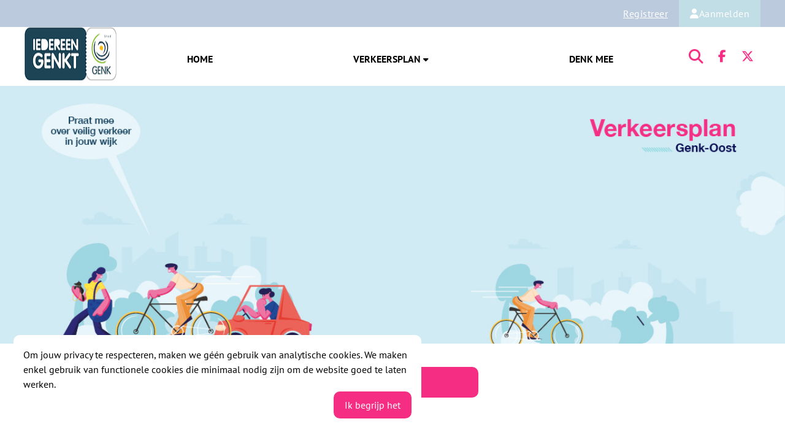

--- FILE ---
content_type: text/html; charset=utf-8
request_url: https://participatie.genk.be/genk-oost
body_size: 58594
content:
<!DOCTYPE html>
<html lang='nl'>
<head>
<meta charset='utf-8'>
<meta content='IE=edge' http-equiv='X-UA-Compatible'>
<meta content='width=device-width, initial-scale=1' name='viewport'>
<meta content='summary' name='twitter:card'>
<meta name="csrf-param" content="authenticity_token" />
<meta name="csrf-token" content="deIXKQNXEYhupOOaOK19yWafDDW0bGS5zWvuyrxVgrQyTPzDSOnxCE3u37UdtrR4K5i5kphXq6rL72X11e-kvw" />
<meta name="csp-nonce" />
<title>
Verkeersplan Genk-Oost
</title>
<meta content='nl_BE' property='og:locale'>
<meta content='https://participatie.genk.be/genk-oost/' property='og:url'>
<meta content='Verkeersplan Genk-Oost' property='og:title'>
<meta content='Praat mee over verkeersveiligheid in jouw buurt' property='og:description'>
<base href="https://participatie.genk.be/genk-oost/">
<meta content='morph' name='turbo-refresh-method'>
<meta content='preserve' name='turbo-refresh-scroll'>

<link href='/icons/favicon.ico' rel='shortcut icon'>
<link rel="stylesheet" href="/vite/assets/fontawesome-BDybfau0.css" />
<link rel="stylesheet" href="/vite/assets/public-R00toyMX.css" media="all" />
<link rel="stylesheet" href="/vite/assets/tinymce-public-CUo8JrGw.css" media="all" />
<link data-turbo-track='dynamic' href='https://main.djmi0i0tn8an1.amplifyapp.com/genk/projects.output.css' rel='stylesheet'>
<script src="/vite/assets/public-DxtTJR-m.js" crossorigin="anonymous" type="module" defer="defer"></script><link rel="modulepreload" href="/vite/assets/index-CppOhD1B.js" as="script" crossorigin="anonymous" defer="defer">
<link rel="modulepreload" href="/vite/assets/index-CQwlZYwd.js" as="script" crossorigin="anonymous" defer="defer">
<link rel="modulepreload" href="/vite/assets/index-BtuGy7By.js" as="script" crossorigin="anonymous" defer="defer">
<link rel="modulepreload" href="/vite/assets/landing-page-BWfw7Irf.js" as="script" crossorigin="anonymous" defer="defer">
<link rel="modulepreload" href="/vite/assets/fire-swal-fWSneSAk.js" as="script" crossorigin="anonymous" defer="defer">
<link rel="modulepreload" href="/vite/assets/_commonjsHelpers-D6-XlEtG.js" as="script" crossorigin="anonymous" defer="defer">
<script src="/vite/assets/tinymce-public--1wbH7GL.js" crossorigin="anonymous" type="module" defer="defer"></script><link rel="modulepreload" href="/vite/assets/index-BA1OYKbB.js" as="script" crossorigin="anonymous" defer="defer">
<link rel="modulepreload" href="/vite/assets/_commonjsHelpers-D6-XlEtG.js" as="script" crossorigin="anonymous" defer="defer">
<script>
  (g=>{var h,a,k,p="The Google Maps JavaScript API",c="google",l="importLibrary",q="__ib__",m=document,b=window;b=b[c]||(b[c]={});var d=b.maps||(b.maps={}),r=new Set,e=new URLSearchParams,u=()=>h||(h=new Promise(async(f,n)=>{await (a=m.createElement("script"));e.set("libraries",[...r]+"");for(k in g)e.set(k.replace(/[A-Z]/g,t=>"_"+t[0].toLowerCase()),g[k]);e.set("callback",c+".maps."+q);a.src=`https://maps.${c}apis.com/maps/api/js?`+e;a.setAttribute('data-turbo-track', 'dynamic');d[q]=f;a.onerror=()=>h=n(Error(p+" could not load."));a.nonce=m.querySelector("script[nonce]")?.nonce||"";m.head.append(a)}));d[l]?console.warn(p+" only loads once. Ignoring:",g):d[l]=(f,...n)=>r.add(f)&&u().then(()=>d[l](f,...n))})({
    key: "AIzaSyDR8_HVHrzeSrW_Uj4InEcsONgemFuqHxI",
    v: "beta",
    // Use the 'v' parameter to indicate the version to use (weekly, beta, alpha, etc.).
    // Add other bootstrap parameters as needed, using camel case.
  });
</script>


<meta name="google-site-verification" content="SGWAGocXJS3itUOLWgnltq0iSWXq3lFW-eQeMXKq0DY" />
<meta name="google-site-verification" content="ScD6tckU4WLuxZpPOZIs2ab4qnb_3DaKQWE6Ia3Cs-c" />
<script src="https://cdn.logwork.com/widget/countdown.js"></script>

</head>
<body class='body' data-current-page='projects-show' id='body'>

<header class='header header--mobile' x-data='{ showMenu: false }'>
<div class='header__top'>
<button @click='skipToMain();' class='header__jump-to-main' x-data='skiplinks()'>
Ga naar de hoofdinhoud
</button>
<a class="header__logo-link" target="_self" href="/genk-oost/"><img alt="" class="header__logo" src="https://participatie.genk.be/genk-oost/rails/active_storage/representations/redirect/eyJfcmFpbHMiOnsiZGF0YSI6Njg0NjMsInB1ciI6ImJsb2JfaWQifX0=--814d0a3f15c9fa3156e21fa87b65140f11046626/eyJfcmFpbHMiOnsiZGF0YSI6eyJmb3JtYXQiOiJwbmciLCJyZXNpemVfdG9fbGltaXQiOlsxNTAsMTUwXX0sInB1ciI6InZhcmlhdGlvbiJ9fQ==--06f2c6a2ee4fe4b5dbde77ba054948d642dd681c/Logo.png" />
</a>
<button @click='showMenu = !showMenu' class='header__hamburger-button'>
<div class='header__hamburger-button-inner-wrapper header__hamburger-button-inner-wrapper--open' x-show='!showMenu'>
<span class='sr-only'>Klik om het menu te openen</span>
<div class='header__hamburger-icon'><i class="icon fa-classic fa-solid fa-bars"></i></div>
</div>
<div class='header__hamburger-button-inner-wrapper header__hamburger-button-inner-wrapper--close' x-cloak='' x-show='showMenu'>
<span class='sr-only'>Klik om het menu te sluiten</span>
<div class='header__hamburger-icon'><i class="icon fa-classic fa-solid fa-times"></i></div>
</div>
</button>
</div>
<div :hidden='!showMenu' class='header__bottom' x-cloak=''>
<div class='header__account-buttons'>
<a class="header__button header__button--account header__button--register button button--square" href="/genk-oost/participants/sign_up">Registreer</a>
<a class="header__button header__button--account header__button--login button button--square" href="/genk-oost/participants/sign_in"><i class="icon fa-classic fa-solid fa-user"></i>
<span>Aanmelden</span>
</a></div>

<nav class='header__menu'>
<a target="_self" class="header__menu-link header__menu-item" href="/genk-oost/">HOME</a>
<details @mouseleave='$el.open = false' class='header__menu-item dropdown' x-bind='dropdown' x-data='dropdown()' x-ref='item_8769'>
<summary class='dropdown__summary'>
Verkeersplan
<i class="icon fa-classic fa-solid fa-caret-down chevron-icon"></i>
</summary>
<div class='header__submenu dropdown__items-wrapper' x-ref='dropdownMenu'>
<a target="_self" class="dropdown__item header__menu-link header__menu-item header__menu-item--sub" tabindex="-1" role="menuitem" href="waarom">Waarom?</a>
<a target="_self" class="dropdown__item header__menu-link header__menu-item header__menu-item--sub" tabindex="-1" role="menuitem" href="proces">Proces</a>
</div>
</details>
<a target="_self" class="header__menu-link header__menu-item" href="topics">Denk mee</a>

</nav>
<form action='search?q=' class='header__search-form' role='search'>
<input aria-label='Zoeken' class='header__search-input' name='q' placeholder='Zoeken' type='text' value=''>
</form>
<div class='socials header__socials'>
<div @click='handleClick' @keyup.enter='handleClick' class='socials__button socials__button--fb button button--round' tabindex='0' x-data='socialMediaSharer(&#39;facebook&#39;, &#39;https://participatie.genk.be/genk-oost/&#39;)'>
<i class="icon fa-brands fa-solid fa-facebook-f icon--social"></i>
<span class='sr-only'>Deel op facebook</span>
</div>
<div @click='handleClick' @keyup.enter='handleClick' class='socials__button socials__button--tw button button--round' tabindex='0' x-data='socialMediaSharer( &#39;twitter&#39;, &#39;https://participatie.genk.be/genk-oost/&#39;, &#39;&#39;)'>
<i class="icon fa-brands fa-solid fa-x-twitter icon--social"></i>
<span class='sr-only'>Deel op X</span>
</div>
</div>

</div>
</header>
<header class='header header--desktop' x-data='{ showSearch: false, menuType: &quot;desktop&quot; }'>
<div class='header__top-wrapper'>
<div class='header__top'>
<button @click='skipToMain();' class='header__jump-to-main' x-data='skiplinks()'>
Ga naar de hoofdinhoud
</button>
<div class='header__account-buttons'>
<a class="header__button header__button--account header__button--register button button--square" href="/genk-oost/participants/sign_up">Registreer</a>
<a class="header__button header__button--account header__button--login button button--square" href="/genk-oost/participants/sign_in"><i class="icon fa-classic fa-solid fa-user"></i>
<span>Aanmelden</span>
</a></div>

</div>
</div>
<div class='header__bottom-wrapper'>
<div :class='{&quot;header__bottom--expanded&quot;: showSearch}' class='header__bottom'>
<a class="header__logo-link" target="_self" href="/genk-oost/"><img alt="" class="header__logo" src="https://participatie.genk.be/genk-oost/rails/active_storage/representations/redirect/eyJfcmFpbHMiOnsiZGF0YSI6Njg0NjMsInB1ciI6ImJsb2JfaWQifX0=--814d0a3f15c9fa3156e21fa87b65140f11046626/eyJfcmFpbHMiOnsiZGF0YSI6eyJmb3JtYXQiOiJwbmciLCJyZXNpemVfdG9fbGltaXQiOlsxNTAsMTUwXX0sInB1ciI6InZhcmlhdGlvbiJ9fQ==--06f2c6a2ee4fe4b5dbde77ba054948d642dd681c/Logo.png" />
</a>
<nav class='header__menu' x-show='!showSearch'>
<a target="_self" class="header__menu-link header__menu-item" href="/genk-oost/">HOME</a>
<details @mouseleave='$el.open = false' class='header__menu-item dropdown' x-bind='dropdown' x-data='dropdown()' x-ref='item_8769'>
<summary class='dropdown__summary'>
Verkeersplan
<i class="icon fa-classic fa-solid fa-caret-down chevron-icon"></i>
</summary>
<div class='header__submenu dropdown__items-wrapper' x-ref='dropdownMenu'>
<a target="_self" class="dropdown__item header__menu-link header__menu-item header__menu-item--sub" tabindex="-1" role="menuitem" href="waarom">Waarom?</a>
<a target="_self" class="dropdown__item header__menu-link header__menu-item header__menu-item--sub" tabindex="-1" role="menuitem" href="proces">Proces</a>
</div>
</details>
<a target="_self" class="header__menu-link header__menu-item" href="topics">Denk mee</a>

</nav>
<form @click.away='showSearch = false' @focusout.debounce='showSearch = false' action='search?q=' class='header__search-form' role='search' x-cloak='true' x-ref='searchBar' x-show='showSearch'>
<input aria-label='Zoeken' class='header__search-input' data-js-selector='search-bar' id='search-bar-input' name='q' placeholder='Zoeken' type='text' value='' x-ref='searchBar' x-transition.opacity=''>
</form>
<div class='header__buttons'>
<button @click='showSearch = !showSearch; setTimeout(() =&gt; $refs.searchBar.focus(), 1);' class='header__button header__button--search button button--round' data-js-selector='search-button' type='button' x-show='!showSearch'>
<i class="icon fa-classic fa-solid fa-search header__search-icon"></i>
<span class='sr-only'>Klik om de zoekbalk te selecteren</span>
</button>
<button @click='showSearch = !showSearch; setTimeout(() =&gt; $refs.searchBar.focus(), 1);' class='header__button header__button--search button button--round' data-js-selector='search-button' type='button' x-cloak='true' x-show='showSearch'>
<i class="icon fa-classic fa-solid fa-times header__search-icon"></i>
</button>
<div class='socials header__socials'>
<div @click='handleClick' @keyup.enter='handleClick' class='socials__button socials__button--fb button button--round' tabindex='0' x-data='socialMediaSharer(&#39;facebook&#39;, &#39;https://participatie.genk.be/genk-oost/&#39;)'>
<i class="icon fa-brands fa-solid fa-facebook-f icon--social"></i>
<span class='sr-only'>Deel op facebook</span>
</div>
<div @click='handleClick' @keyup.enter='handleClick' class='socials__button socials__button--tw button button--round' tabindex='0' x-data='socialMediaSharer( &#39;twitter&#39;, &#39;https://participatie.genk.be/genk-oost/&#39;, &#39;&#39;)'>
<i class="icon fa-brands fa-solid fa-x-twitter icon--social"></i>
<span class='sr-only'>Deel op X</span>
</div>
</div>

</div>
</div>
</div>
</header>

<main class='main' id='main'>
<section class='carousel'>
<div class='splide splide-home-carousel'>
<div class='splide__track'>
<div class='splide__list'>
<div class='splide__slide'>
<img alt="" class="carousel__image" src="https://participatie.genk.be/genk-oost/rails/active_storage/blobs/redirect/eyJfcmFpbHMiOnsiZGF0YSI6NzAwNTAsInB1ciI6ImJsb2JfaWQifX0=--33d696dc986308311eaae36bdc45941784cd9ab6/Banner%20website%20-%20Verkeersplan%20Genk-Oost%202023.jpg" />
<div class='carousel__text'><a class="button carousel__button" target="_self" href="/genk-oost/topics">Denk mee</a></div>
</div>
</div>
</div>
</div>
</section>

<section class='live-tiles-container'>
<div class='live-tiles' data-live-tiles-count='4' style='--max-live-tiles-per-row: 4'>
<section class='live-tile'>
<h2 class='live-tile__title'>Voorstellen voor snelheidsremmers</h2>
<img alt="" class="live-tile__image" src="https://participatie.genk.be/genk-oost/rails/active_storage/blobs/redirect/eyJfcmFpbHMiOnsiZGF0YSI6NzI2OTksInB1ciI6ImJsb2JfaWQifX0=--b0af54a8d0d8acd516787a19d450fd18c72fc721/Snelheidsremmer.png" />
<a class="button live-tile__button" target="_self" href="topics/2834">Bekijk hier de voorstellen voor snelheidsremmers</a>
</section>
<section class='live-tile'>
<h2 class='live-tile__title'>Voorstellen voor wegafsluitingen</h2>
<img alt="" class="live-tile__image" src="https://participatie.genk.be/genk-oost/rails/active_storage/blobs/redirect/eyJfcmFpbHMiOnsiZGF0YSI6NzI2OTcsInB1ciI6ImJsb2JfaWQifX0=--2cad98a99d04746a4d4b0b96cfb6fb528cb8dd23/Afsluiting.png" />
<a class="button live-tile__button" target="_self" href="topics/2835">Bekijk hier de voorstellen voor wegafsluitingen</a>
</section>
<section class='live-tile'>
<h2 class='live-tile__title'>Voorstellen overige verkeersmaatregelen
</h2>
<img alt="" class="live-tile__image" src="https://participatie.genk.be/genk-oost/rails/active_storage/blobs/redirect/eyJfcmFpbHMiOnsiZGF0YSI6NzI2OTEsInB1ciI6ImJsb2JfaWQifX0=--67efd96c13fe57b3b692167c206000388f235ad8/Onderzoek.png" />
<a class="button live-tile__button" target="_self" href="topics/2838">Bekijk hier de overige voorstellen</a>
</section>
<section class='live-tile'>
<h2 class='live-tile__title'>Jullie voorstellen voor veilig verkeer</h2>
<img alt="" class="live-tile__image" src="https://participatie.genk.be/genk-oost/rails/active_storage/blobs/redirect/eyJfcmFpbHMiOnsiZGF0YSI6NzA1MTMsInB1ciI6ImJsb2JfaWQifX0=--c73de6cb00ad4c181d3d8a3159febdf5ea0c5730/IDEE-MARKER.png" />
<a class="button live-tile__button" target="_self" href="topics/2836"> Dien hier zelf een voorstel in voor veilig verkeer</a>
</section>
</div>

</section>
<section class='map-container'>
<div class='map'>
<h3 class='map__title'>Ontdek de projectvoorstellen op de kaart.</h3>
<div class='map__wrapper'>
<div x-data='googleMapsPublic({&quot;originLat&quot;:50.9863385,&quot;originLng&quot;:5.5450739}, {&quot;mapOverlay&quot;:{&quot;overlayBoundNorth&quot;:51.009352,&quot;overlayBoundSouth&quot;:50.977217,&quot;overlayBoundEast&quot;:5.569551,&quot;overlayBoundWest&quot;:5.499273,&quot;mapOverlayImageUrl&quot;:null,&quot;mapOverlayVisible&quot;:true},&quot;mapSettings&quot;:{&quot;zoomLevel&quot;:13,&quot;mapType&quot;:&quot;roadmap&quot;,&quot;detailsLink&quot;:&quot;Klik hier voor meer details.&quot;},&quot;geoJson&quot;:&quot;{\n\t\&quot;type\&quot;: \&quot;FeatureCollection\&quot;,\n\t\&quot;name\&quot;: \&quot;Stadsdelen_Genk\&quot;,\n\t\&quot;crs\&quot;: {\n\t\t\&quot;type\&quot;: \&quot;name\&quot;,\n\t\t\&quot;properties\&quot;: {\n\t\t\t\&quot;name\&quot;: \&quot;urn:ogc:def:crs:OGC:1.3:CRS84\&quot;\n\t\t}\n\t},\n\t\&quot;features\&quot;: [\n\t\t{\n\t\t\t\&quot;type\&quot;: \&quot;Feature\&quot;,\n\t\t\t\&quot;properties\&quot;: {\n\t\t\t\t\&quot;OIDN\&quot;: 15107,\n\t\t\t\t\&quot;UIDN\&quot;: 15107,\n\t\t\t\t\&quot;CODSEC\&quot;: \&quot;71016B17-\&quot;,\n\t\t\t\t\&quot;NISCODE\&quot;: 71016,\n\t\t\t\t\&quot;SEC\&quot;: \&quot;B17-\&quot;,\n\t\t\t\t\&quot;SECNAAM\&quot;: \&quot;Genk-Oost\&quot;,\n\t\t\t\t\&quot;OPPERVL\&quot;: 1940276.05,\n\t\t\t\t\&quot;LENGTE\&quot;: 6264.25,\n\t\t\t\t\&quot;fill\&quot;: \&quot;#F52E84\&quot;,\n\t\t\t\t\&quot;fill-opacity\&quot;: 0.10,\n\t\t\t\t\&quot;stroke\&quot;: \&quot;#F52E84\&quot;, \n\t\t\t\t\&quot;strokeWeight\&quot;: 0.5, \n\t\t\t\t\&quot;strokeColor\&quot;: \&quot;#F52E84\&quot;\n\t\t\t},\n\t\t\t\&quot;geometry\&quot;: {\n\t\t\t\t\&quot;type\&quot;: \&quot;MultiPolygon\&quot;,\n\t\t\t\t\&quot;coordinates\&quot;: [\n\t\t\t\t\t[\n\t\t\t\t\t\t[\n\t\t\t\t\t\t\t[\n\t\t\t\t\t\t\t\t5.51800766550974,\n\t\t\t\t\t\t\t\t50.9867957147436\n\t\t\t\t\t\t\t],\n\t\t\t\t\t\t\t[\n\t\t\t\t\t\t\t\t5.51692221505388,\n\t\t\t\t\t\t\t\t50.9871572268448\n\t\t\t\t\t\t\t],\n\t\t\t\t\t\t\t[\n\t\t\t\t\t\t\t\t5.51562509426582,\n\t\t\t\t\t\t\t\t50.9875905938186\n\t\t\t\t\t\t\t],\n\t\t\t\t\t\t\t[\n\t\t\t\t\t\t\t\t5.51364271015167,\n\t\t\t\t\t\t\t\t50.9882070632985\n\t\t\t\t\t\t\t],\n\t\t\t\t\t\t\t[\n\t\t\t\t\t\t\t\t5.5116184429952,\n\t\t\t\t\t\t\t\t50.9888791146996\n\t\t\t\t\t\t\t],\n\t\t\t\t\t\t\t[\n\t\t\t\t\t\t\t\t5.51051746328018,\n\t\t\t\t\t\t\t\t50.989209386646\n\t\t\t\t\t\t\t],\n\t\t\t\t\t\t\t[\n\t\t\t\t\t\t\t\t5.50949970836921,\n\t\t\t\t\t\t\t\t50.9895582234657\n\t\t\t\t\t\t\t],\n\t\t\t\t\t\t\t[\n\t\t\t\t\t\t\t\t5.51017009502051,\n\t\t\t\t\t\t\t\t50.9900704779216\n\t\t\t\t\t\t\t],\n\t\t\t\t\t\t\t[\n\t\t\t\t\t\t\t\t5.50981301683805,\n\t\t\t\t\t\t\t\t50.9902406851156\n\t\t\t\t\t\t\t],\n\t\t\t\t\t\t\t[\n\t\t\t\t\t\t\t\t5.5086914970836,\n\t\t\t\t\t\t\t\t50.9902878129887\n\t\t\t\t\t\t\t],\n\t\t\t\t\t\t\t[\n\t\t\t\t\t\t\t\t5.50872211139857,\n\t\t\t\t\t\t\t\t50.9908772094835\n\t\t\t\t\t\t\t],\n\t\t\t\t\t\t\t[\n\t\t\t\t\t\t\t\t5.50876110138734,\n\t\t\t\t\t\t\t\t50.991610511445\n\t\t\t\t\t\t\t],\n\t\t\t\t\t\t\t[\n\t\t\t\t\t\t\t\t5.5087335093993,\n\t\t\t\t\t\t\t\t50.9920862787617\n\t\t\t\t\t\t\t],\n\t\t\t\t\t\t\t[\n\t\t\t\t\t\t\t\t5.50845427046755,\n\t\t\t\t\t\t\t\t50.9926203865073\n\t\t\t\t\t\t\t],\n\t\t\t\t\t\t\t[\n\t\t\t\t\t\t\t\t5.50826774754315,\n\t\t\t\t\t\t\t\t50.9931052816828\n\t\t\t\t\t\t\t],\n\t\t\t\t\t\t\t[\n\t\t\t\t\t\t\t\t5.50767246198977,\n\t\t\t\t\t\t\t\t50.9938333472337\n\t\t\t\t\t\t\t],\n\t\t\t\t\t\t\t[\n\t\t\t\t\t\t\t\t5.50652357426984,\n\t\t\t\t\t\t\t\t50.9935996318567\n\t\t\t\t\t\t\t],\n\t\t\t\t\t\t\t[\n\t\t\t\t\t\t\t\t5.5061864272508,\n\t\t\t\t\t\t\t\t50.9941345816533\n\t\t\t\t\t\t\t],\n\t\t\t\t\t\t\t[\n\t\t\t\t\t\t\t\t5.50583994085888,\n\t\t\t\t\t\t\t\t50.994715263727\n\t\t\t\t\t\t\t],\n\t\t\t\t\t\t\t[\n\t\t\t\t\t\t\t\t5.50547498301836,\n\t\t\t\t\t\t\t\t50.9952871419847\n\t\t\t\t\t\t\t],\n\t\t\t\t\t\t\t[\n\t\t\t\t\t\t\t\t5.50492416968568,\n\t\t\t\t\t\t\t\t50.9959345612408\n\t\t\t\t\t\t\t],\n\t\t\t\t\t\t\t[\n\t\t\t\t\t\t\t\t5.50447890289978,\n\t\t\t\t\t\t\t\t50.9966011861033\n\t\t\t\t\t\t\t],\n\t\t\t\t\t\t\t[\n\t\t\t\t\t\t\t\t5.50416237193194,\n\t\t\t\t\t\t\t\t50.9969964387064\n\t\t\t\t\t\t\t],\n\t\t\t\t\t\t\t[\n\t\t\t\t\t\t\t\t5.50463939281719,\n\t\t\t\t\t\t\t\t50.9973900687825\n\t\t\t\t\t\t\t],\n\t\t\t\t\t\t\t[\n\t\t\t\t\t\t\t\t5.50506137300819,\n\t\t\t\t\t\t\t\t50.9975888277286\n\t\t\t\t\t\t\t],\n\t\t\t\t\t\t\t[\n\t\t\t\t\t\t\t\t5.50542706750368,\n\t\t\t\t\t\t\t\t50.9977611677937\n\t\t\t\t\t\t\t],\n\t\t\t\t\t\t\t[\n\t\t\t\t\t\t\t\t5.50600535689234,\n\t\t\t\t\t\t\t\t50.9980438188543\n\t\t\t\t\t\t\t],\n\t\t\t\t\t\t\t[\n\t\t\t\t\t\t\t\t5.50630050527386,\n\t\t\t\t\t\t\t\t50.9984729142169\n\t\t\t\t\t\t\t],\n\t\t\t\t\t\t\t[\n\t\t\t\t\t\t\t\t5.5065688760176,\n\t\t\t\t\t\t\t\t50.9988627921475\n\t\t\t\t\t\t\t],\n\t\t\t\t\t\t\t[\n\t\t\t\t\t\t\t\t5.50687189106975,\n\t\t\t\t\t\t\t\t50.999504903658\n\t\t\t\t\t\t\t],\n\t\t\t\t\t\t\t[\n\t\t\t\t\t\t\t\t5.50728369387941,\n\t\t\t\t\t\t\t\t51.00033742448\n\t\t\t\t\t\t\t],\n\t\t\t\t\t\t\t[\n\t\t\t\t\t\t\t\t5.50763817595487,\n\t\t\t\t\t\t\t\t51.0009994072917\n\t\t\t\t\t\t\t],\n\t\t\t\t\t\t\t[\n\t\t\t\t\t\t\t\t5.50806638512518,\n\t\t\t\t\t\t\t\t51.0018820482672\n\t\t\t\t\t\t\t],\n\t\t\t\t\t\t\t[\n\t\t\t\t\t\t\t\t5.50843412741138,\n\t\t\t\t\t\t\t\t51.0026031811636\n\t\t\t\t\t\t\t],\n\t\t\t\t\t\t\t[\n\t\t\t\t\t\t\t\t5.50881663093182,\n\t\t\t\t\t\t\t\t51.0033355422942\n\t\t\t\t\t\t\t],\n\t\t\t\t\t\t\t[\n\t\t\t\t\t\t\t\t5.50916810000197,\n\t\t\t\t\t\t\t\t51.0040276035572\n\t\t\t\t\t\t\t],\n\t\t\t\t\t\t\t[\n\t\t\t\t\t\t\t\t5.50950164839168,\n\t\t\t\t\t\t\t\t51.0046872572479\n\t\t\t\t\t\t\t],\n\t\t\t\t\t\t\t[\n\t\t\t\t\t\t\t\t5.50998888346453,\n\t\t\t\t\t\t\t\t51.0056228366348\n\t\t\t\t\t\t\t],\n\t\t\t\t\t\t\t[\n\t\t\t\t\t\t\t\t5.51017442309988,\n\t\t\t\t\t\t\t\t51.0062014668086\n\t\t\t\t\t\t\t],\n\t\t\t\t\t\t\t[\n\t\t\t\t\t\t\t\t5.51069543133782,\n\t\t\t\t\t\t\t\t51.0073339410582\n\t\t\t\t\t\t\t],\n\t\t\t\t\t\t\t[\n\t\t\t\t\t\t\t\t5.51108024621586,\n\t\t\t\t\t\t\t\t51.0081211927456\n\t\t\t\t\t\t\t],\n\t\t\t\t\t\t\t[\n\t\t\t\t\t\t\t\t5.51124230689227,\n\t\t\t\t\t\t\t\t51.0084304886888\n\t\t\t\t\t\t\t],\n\t\t\t\t\t\t\t[\n\t\t\t\t\t\t\t\t5.51318387798044,\n\t\t\t\t\t\t\t\t51.0080569156697\n\t\t\t\t\t\t\t],\n\t\t\t\t\t\t\t[\n\t\t\t\t\t\t\t\t5.51458004132209,\n\t\t\t\t\t\t\t\t51.0077796592663\n\t\t\t\t\t\t\t],\n\t\t\t\t\t\t\t[\n\t\t\t\t\t\t\t\t5.51551373132811,\n\t\t\t\t\t\t\t\t51.0075747448985\n\t\t\t\t\t\t\t],\n\t\t\t\t\t\t\t[\n\t\t\t\t\t\t\t\t5.51575929198676,\n\t\t\t\t\t\t\t\t51.0075279660045\n\t\t\t\t\t\t\t],\n\t\t\t\t\t\t\t[\n\t\t\t\t\t\t\t\t5.51657843005304,\n\t\t\t\t\t\t\t\t51.0073467704016\n\t\t\t\t\t\t\t],\n\t\t\t\t\t\t\t[\n\t\t\t\t\t\t\t\t5.51676136027027,\n\t\t\t\t\t\t\t\t51.007306354302\n\t\t\t\t\t\t\t],\n\t\t\t\t\t\t\t[\n\t\t\t\t\t\t\t\t5.51811375162282,\n\t\t\t\t\t\t\t\t51.0070071511838\n\t\t\t\t\t\t\t],\n\t\t\t\t\t\t\t[\n\t\t\t\t\t\t\t\t5.51901946698492,\n\t\t\t\t\t\t\t\t51.0068068332655\n\t\t\t\t\t\t\t],\n\t\t\t\t\t\t\t[\n\t\t\t\t\t\t\t\t5.52070019474232,\n\t\t\t\t\t\t\t\t51.0064606962436\n\t\t\t\t\t\t\t],\n\t\t\t\t\t\t\t[\n\t\t\t\t\t\t\t\t5.52232220582747,\n\t\t\t\t\t\t\t\t51.0061180596411\n\t\t\t\t\t\t\t],\n\t\t\t\t\t\t\t[\n\t\t\t\t\t\t\t\t5.5227474999127,\n\t\t\t\t\t\t\t\t51.0060293259107\n\t\t\t\t\t\t\t],\n\t\t\t\t\t\t\t[\n\t\t\t\t\t\t\t\t5.52457003948463,\n\t\t\t\t\t\t\t\t51.0056491520618\n\t\t\t\t\t\t\t],\n\t\t\t\t\t\t\t[\n\t\t\t\t\t\t\t\t5.52637007022938,\n\t\t\t\t\t\t\t\t51.0052236629287\n\t\t\t\t\t\t\t],\n\t\t\t\t\t\t\t[\n\t\t\t\t\t\t\t\t5.52813518253585,\n\t\t\t\t\t\t\t\t51.004837678319\n\t\t\t\t\t\t\t],\n\t\t\t\t\t\t\t[\n\t\t\t\t\t\t\t\t5.52996887557485,\n\t\t\t\t\t\t\t\t51.0044436807519\n\t\t\t\t\t\t\t],\n\t\t\t\t\t\t\t[\n\t\t\t\t\t\t\t\t5.53093168082845,\n\t\t\t\t\t\t\t\t51.0041787950462\n\t\t\t\t\t\t\t],\n\t\t\t\t\t\t\t[\n\t\t\t\t\t\t\t\t5.53069839067493,\n\t\t\t\t\t\t\t\t51.0049420296483\n\t\t\t\t\t\t\t],\n\t\t\t\t\t\t\t[\n\t\t\t\t\t\t\t\t5.53089321868634,\n\t\t\t\t\t\t\t\t51.0054007078176\n\t\t\t\t\t\t\t],\n\t\t\t\t\t\t\t[\n\t\t\t\t\t\t\t\t5.53139549935865,\n\t\t\t\t\t\t\t\t51.0060282929744\n\t\t\t\t\t\t\t],\n\t\t\t\t\t\t\t[\n\t\t\t\t\t\t\t\t5.53147748193984,\n\t\t\t\t\t\t\t\t51.0066579191434\n\t\t\t\t\t\t\t],\n\t\t\t\t\t\t\t[\n\t\t\t\t\t\t\t\t5.53161161163151,\n\t\t\t\t\t\t\t\t51.0074237072996\n\t\t\t\t\t\t\t],\n\t\t\t\t\t\t\t[\n\t\t\t\t\t\t\t\t5.53175733760459,\n\t\t\t\t\t\t\t\t51.0081094577989\n\t\t\t\t\t\t\t],\n\t\t\t\t\t\t\t[\n\t\t\t\t\t\t\t\t5.5318740898914,\n\t\t\t\t\t\t\t\t51.0088023720154\n\t\t\t\t\t\t\t],\n\t\t\t\t\t\t\t[\n\t\t\t\t\t\t\t\t5.53200218850745,\n\t\t\t\t\t\t\t\t51.0095044426506\n\t\t\t\t\t\t\t],\n\t\t\t\t\t\t\t[\n\t\t\t\t\t\t\t\t5.53209666427747,\n\t\t\t\t\t\t\t\t51.0100811269867\n\t\t\t\t\t\t\t],\n\t\t\t\t\t\t\t[\n\t\t\t\t\t\t\t\t5.53221598247482,\n\t\t\t\t\t\t\t\t51.0107421359868\n\t\t\t\t\t\t\t],\n\t\t\t\t\t\t\t[\n\t\t\t\t\t\t\t\t5.53233574429729,\n\t\t\t\t\t\t\t\t51.0114122564004\n\t\t\t\t\t\t\t],\n\t\t\t\t\t\t\t[\n\t\t\t\t\t\t\t\t5.53245730567248,\n\t\t\t\t\t\t\t\t51.0120388283782\n\t\t\t\t\t\t\t],\n\t\t\t\t\t\t\t[\n\t\t\t\t\t\t\t\t5.532532602578,\n\t\t\t\t\t\t\t\t51.0124971393997\n\t\t\t\t\t\t\t],\n\t\t\t\t\t\t\t[\n\t\t\t\t\t\t\t\t5.53312645624213,\n\t\t\t\t\t\t\t\t51.0126661481926\n\t\t\t\t\t\t\t],\n\t\t\t\t\t\t\t[\n\t\t\t\t\t\t\t\t5.5343103001419,\n\t\t\t\t\t\t\t\t51.0131523981121\n\t\t\t\t\t\t\t],\n\t\t\t\t\t\t\t[\n\t\t\t\t\t\t\t\t5.53433247996975,\n\t\t\t\t\t\t\t\t51.013130826684\n\t\t\t\t\t\t\t],\n\t\t\t\t\t\t\t[\n\t\t\t\t\t\t\t\t5.54067264331437,\n\t\t\t\t\t\t\t\t51.0067981534593\n\t\t\t\t\t\t\t],\n\t\t\t\t\t\t\t[\n\t\t\t\t\t\t\t\t5.54318248100283,\n\t\t\t\t\t\t\t\t51.0043178113726\n\t\t\t\t\t\t\t],\n\t\t\t\t\t\t\t[\n\t\t\t\t\t\t\t\t5.54392662287578,\n\t\t\t\t\t\t\t\t51.0037090135532\n\t\t\t\t\t\t\t],\n\t\t\t\t\t\t\t[\n\t\t\t\t\t\t\t\t5.54696474192431,\n\t\t\t\t\t\t\t\t51.0012242845411\n\t\t\t\t\t\t\t],\n\t\t\t\t\t\t\t[\n\t\t\t\t\t\t\t\t5.55099232049613,\n\t\t\t\t\t\t\t\t50.9978241837388\n\t\t\t\t\t\t\t],\n\t\t\t\t\t\t\t[\n\t\t\t\t\t\t\t\t5.5516667784884,\n\t\t\t\t\t\t\t\t50.997346257974\n\t\t\t\t\t\t\t],\n\t\t\t\t\t\t\t[\n\t\t\t\t\t\t\t\t5.55193983145179,\n\t\t\t\t\t\t\t\t50.9971313948843\n\t\t\t\t\t\t\t],\n\t\t\t\t\t\t\t[\n\t\t\t\t\t\t\t\t5.55217816940132,\n\t\t\t\t\t\t\t\t50.9969438512548\n\t\t\t\t\t\t\t],\n\t\t\t\t\t\t\t[\n\t\t\t\t\t\t\t\t5.55296949083356,\n\t\t\t\t\t\t\t\t50.9964054597063\n\t\t\t\t\t\t\t],\n\t\t\t\t\t\t\t[\n\t\t\t\t\t\t\t\t5.55469984557376,\n\t\t\t\t\t\t\t\t50.9952039765575\n\t\t\t\t\t\t\t],\n\t\t\t\t\t\t\t[\n\t\t\t\t\t\t\t\t5.55475181382345,\n\t\t\t\t\t\t\t\t50.9951724090269\n\t\t\t\t\t\t\t],\n\t\t\t\t\t\t\t[\n\t\t\t\t\t\t\t\t5.55581933491777,\n\t\t\t\t\t\t\t\t50.9945210804492\n\t\t\t\t\t\t\t],\n\t\t\t\t\t\t\t[\n\t\t\t\t\t\t\t\t5.55749140250147,\n\t\t\t\t\t\t\t\t50.9932653558063\n\t\t\t\t\t\t\t],\n\t\t\t\t\t\t\t[\n\t\t\t\t\t\t\t\t5.55923227201555,\n\t\t\t\t\t\t\t\t50.9919261808299\n\t\t\t\t\t\t\t],\n\t\t\t\t\t\t\t[\n\t\t\t\t\t\t\t\t5.55992297088659,\n\t\t\t\t\t\t\t\t50.9914112254757\n\t\t\t\t\t\t\t],\n\t\t\t\t\t\t\t[\n\t\t\t\t\t\t\t\t5.56042033962232,\n\t\t\t\t\t\t\t\t50.9910312637101\n\t\t\t\t\t\t\t],\n\t\t\t\t\t\t\t[\n\t\t\t\t\t\t\t\t5.56194283507878,\n\t\t\t\t\t\t\t\t50.9902390078027\n\t\t\t\t\t\t\t],\n\t\t\t\t\t\t\t[\n\t\t\t\t\t\t\t\t5.56357344190899,\n\t\t\t\t\t\t\t\t50.9893855057307\n\t\t\t\t\t\t\t],\n\t\t\t\t\t\t\t[\n\t\t\t\t\t\t\t\t5.56535348784819,\n\t\t\t\t\t\t\t\t50.9884162555361\n\t\t\t\t\t\t\t],\n\t\t\t\t\t\t\t[\n\t\t\t\t\t\t\t\t5.57676602701374,\n\t\t\t\t\t\t\t\t50.9822328954694\n\t\t\t\t\t\t\t],\n\t\t\t\t\t\t\t[\n\t\t\t\t\t\t\t\t5.59511873615478,\n\t\t\t\t\t\t\t\t50.9775044089449\n\t\t\t\t\t\t\t],\n\t\t\t\t\t\t\t[\n\t\t\t\t\t\t\t\t5.59513277870292,\n\t\t\t\t\t\t\t\t50.9773352700424\n\t\t\t\t\t\t\t],\n\t\t\t\t\t\t\t[\n\t\t\t\t\t\t\t\t5.57740889396959,\n\t\t\t\t\t\t\t\t50.9704503281178\n\t\t\t\t\t\t\t],\n\t\t\t\t\t\t\t[\n\t\t\t\t\t\t\t\t5.56478653120813,\n\t\t\t\t\t\t\t\t50.9655442980806\n\t\t\t\t\t\t\t],\n\t\t\t\t\t\t\t[\n\t\t\t\t\t\t\t\t5.56239214649234,\n\t\t\t\t\t\t\t\t50.9646587926692\n\t\t\t\t\t\t\t],\n\t\t\t\t\t\t\t[\n\t\t\t\t\t\t\t\t5.56119810674558,\n\t\t\t\t\t\t\t\t50.9626076272663\n\t\t\t\t\t\t\t],\n\t\t\t\t\t\t\t[\n\t\t\t\t\t\t\t\t5.56057691701576,\n\t\t\t\t\t\t\t\t50.9614739781184\n\t\t\t\t\t\t\t],\n\t\t\t\t\t\t\t[\n\t\t\t\t\t\t\t\t5.56016474062397,\n\t\t\t\t\t\t\t\t50.9605997722124\n\t\t\t\t\t\t\t],\n\t\t\t\t\t\t\t[\n\t\t\t\t\t\t\t\t5.55998930065754,\n\t\t\t\t\t\t\t\t50.9601988094199\n\t\t\t\t\t\t\t],\n\t\t\t\t\t\t\t[\n\t\t\t\t\t\t\t\t5.55943276585513,\n\t\t\t\t\t\t\t\t50.9608724080084\n\t\t\t\t\t\t\t],\n\t\t\t\t\t\t\t[\n\t\t\t\t\t\t\t\t5.55900355653713,\n\t\t\t\t\t\t\t\t50.9613487509377\n\t\t\t\t\t\t\t],\n\t\t\t\t\t\t\t[\n\t\t\t\t\t\t\t\t5.55861363721762,\n\t\t\t\t\t\t\t\t50.9616908187686\n\t\t\t\t\t\t\t],\n\t\t\t\t\t\t\t[\n\t\t\t\t\t\t\t\t5.55802402839461,\n\t\t\t\t\t\t\t\t50.9621318406112\n\t\t\t\t\t\t\t],\n\t\t\t\t\t\t\t[\n\t\t\t\t\t\t\t\t5.55749529826821,\n\t\t\t\t\t\t\t\t50.9624393479445\n\t\t\t\t\t\t\t],\n\t\t\t\t\t\t\t[\n\t\t\t\t\t\t\t\t5.55689458987926,\n\t\t\t\t\t\t\t\t50.9627241248011\n\t\t\t\t\t\t\t],\n\t\t\t\t\t\t\t[\n\t\t\t\t\t\t\t\t5.55617830466853,\n\t\t\t\t\t\t\t\t50.9630567084771\n\t\t\t\t\t\t\t],\n\t\t\t\t\t\t\t[\n\t\t\t\t\t\t\t\t5.55559868774911,\n\t\t\t\t\t\t\t\t50.9633322750025\n\t\t\t\t\t\t\t],\n\t\t\t\t\t\t\t[\n\t\t\t\t\t\t\t\t5.55502781247122,\n\t\t\t\t\t\t\t\t50.9636626723842\n\t\t\t\t\t\t\t],\n\t\t\t\t\t\t\t[\n\t\t\t\t\t\t\t\t5.55466569059579,\n\t\t\t\t\t\t\t\t50.9639270478311\n\t\t\t\t\t\t\t],\n\t\t\t\t\t\t\t[\n\t\t\t\t\t\t\t\t5.55414613773637,\n\t\t\t\t\t\t\t\t50.9643260405495\n\t\t\t\t\t\t\t],\n\t\t\t\t\t\t\t[\n\t\t\t\t\t\t\t\t5.55362924502641,\n\t\t\t\t\t\t\t\t50.9641532629145\n\t\t\t\t\t\t\t],\n\t\t\t\t\t\t\t[\n\t\t\t\t\t\t\t\t5.55286822006037,\n\t\t\t\t\t\t\t\t50.963835465805\n\t\t\t\t\t\t\t],\n\t\t\t\t\t\t\t[\n\t\t\t\t\t\t\t\t5.55230570061863,\n\t\t\t\t\t\t\t\t50.9636082291739\n\t\t\t\t\t\t\t],\n\t\t\t\t\t\t\t[\n\t\t\t\t\t\t\t\t5.55192660779617,\n\t\t\t\t\t\t\t\t50.9634745216407\n\t\t\t\t\t\t\t],\n\t\t\t\t\t\t\t[\n\t\t\t\t\t\t\t\t5.55160804620536,\n\t\t\t\t\t\t\t\t50.9634912233999\n\t\t\t\t\t\t\t],\n\t\t\t\t\t\t\t[\n\t\t\t\t\t\t\t\t5.55140769272232,\n\t\t\t\t\t\t\t\t50.9633884396449\n\t\t\t\t\t\t\t],\n\t\t\t\t\t\t\t[\n\t\t\t\t\t\t\t\t5.55150179059739,\n\t\t\t\t\t\t\t\t50.9637847488961\n\t\t\t\t\t\t\t],\n\t\t\t\t\t\t\t[\n\t\t\t\t\t\t\t\t5.55156073729468,\n\t\t\t\t\t\t\t\t50.9643394531183\n\t\t\t\t\t\t\t],\n\t\t\t\t\t\t\t[\n\t\t\t\t\t\t\t\t5.5516063488529,\n\t\t\t\t\t\t\t\t50.9649309540763\n\t\t\t\t\t\t\t],\n\t\t\t\t\t\t\t[\n\t\t\t\t\t\t\t\t5.55172860416073,\n\t\t\t\t\t\t\t\t50.9655350250246\n\t\t\t\t\t\t\t],\n\t\t\t\t\t\t\t[\n\t\t\t\t\t\t\t\t5.55179711419224,\n\t\t\t\t\t\t\t\t50.9661604225226\n\t\t\t\t\t\t\t],\n\t\t\t\t\t\t\t[\n\t\t\t\t\t\t\t\t5.55183247373451,\n\t\t\t\t\t\t\t\t50.9667680470939\n\t\t\t\t\t\t\t],\n\t\t\t\t\t\t\t[\n\t\t\t\t\t\t\t\t5.55193638919021,\n\t\t\t\t\t\t\t\t50.9673677980346\n\t\t\t\t\t\t\t],\n\t\t\t\t\t\t\t[\n\t\t\t\t\t\t\t\t5.55199153950966,\n\t\t\t\t\t\t\t\t50.9680277536106\n\t\t\t\t\t\t\t],\n\t\t\t\t\t\t\t[\n\t\t\t\t\t\t\t\t5.55209992382416,\n\t\t\t\t\t\t\t\t50.9686548617535\n\t\t\t\t\t\t\t],\n\t\t\t\t\t\t\t[\n\t\t\t\t\t\t\t\t5.55213442623988,\n\t\t\t\t\t\t\t\t50.9692373395029\n\t\t\t\t\t\t\t],\n\t\t\t\t\t\t\t[\n\t\t\t\t\t\t\t\t5.55222050254533,\n\t\t\t\t\t\t\t\t50.9699495226952\n\t\t\t\t\t\t\t],\n\t\t\t\t\t\t\t[\n\t\t\t\t\t\t\t\t5.55236552978946,\n\t\t\t\t\t\t\t\t50.9710585023776\n\t\t\t\t\t\t\t],\n\t\t\t\t\t\t\t[\n\t\t\t\t\t\t\t\t5.55238994722673,\n\t\t\t\t\t\t\t\t50.9720250129881\n\t\t\t\t\t\t\t],\n\t\t\t\t\t\t\t[\n\t\t\t\t\t\t\t\t5.55229854364795,\n\t\t\t\t\t\t\t\t50.9723963527609\n\t\t\t\t\t\t\t],\n\t\t\t\t\t\t\t[\n\t\t\t\t\t\t\t\t5.55207027920103,\n\t\t\t\t\t\t\t\t50.9731626846324\n\t\t\t\t\t\t\t],\n\t\t\t\t\t\t\t[\n\t\t\t\t\t\t\t\t5.55166262278406,\n\t\t\t\t\t\t\t\t50.9738480835925\n\t\t\t\t\t\t\t],\n\t\t\t\t\t\t\t[\n\t\t\t\t\t\t\t\t5.55158507707792,\n\t\t\t\t\t\t\t\t50.9739847077191\n\t\t\t\t\t\t\t],\n\t\t\t\t\t\t\t[\n\t\t\t\t\t\t\t\t5.55133939783419,\n\t\t\t\t\t\t\t\t50.9743439786161\n\t\t\t\t\t\t\t],\n\t\t\t\t\t\t\t[\n\t\t\t\t\t\t\t\t5.55096287177881,\n\t\t\t\t\t\t\t\t50.9748796065115\n\t\t\t\t\t\t\t],\n\t\t\t\t\t\t\t[\n\t\t\t\t\t\t\t\t5.55022394500613,\n\t\t\t\t\t\t\t\t50.9753996192605\n\t\t\t\t\t\t\t],\n\t\t\t\t\t\t\t[\n\t\t\t\t\t\t\t\t5.54955441433633,\n\t\t\t\t\t\t\t\t50.9758317060046\n\t\t\t\t\t\t\t],\n\t\t\t\t\t\t\t[\n\t\t\t\t\t\t\t\t5.54882726800112,\n\t\t\t\t\t\t\t\t50.9763881187673\n\t\t\t\t\t\t\t],\n\t\t\t\t\t\t\t[\n\t\t\t\t\t\t\t\t5.54837346032614,\n\t\t\t\t\t\t\t\t50.9767542551259\n\t\t\t\t\t\t\t],\n\t\t\t\t\t\t\t[\n\t\t\t\t\t\t\t\t5.54827379223403,\n\t\t\t\t\t\t\t\t50.9768346217484\n\t\t\t\t\t\t\t],\n\t\t\t\t\t\t\t[\n\t\t\t\t\t\t\t\t5.54754369731887,\n\t\t\t\t\t\t\t\t50.9774074989346\n\t\t\t\t\t\t\t],\n\t\t\t\t\t\t\t[\n\t\t\t\t\t\t\t\t5.54746032632686,\n\t\t\t\t\t\t\t\t50.9774366994194\n\t\t\t\t\t\t\t],\n\t\t\t\t\t\t\t[\n\t\t\t\t\t\t\t\t5.54570134392815,\n\t\t\t\t\t\t\t\t50.9779583396146\n\t\t\t\t\t\t\t],\n\t\t\t\t\t\t\t[\n\t\t\t\t\t\t\t\t5.54469381512195,\n\t\t\t\t\t\t\t\t50.9782510516249\n\t\t\t\t\t\t\t],\n\t\t\t\t\t\t\t[\n\t\t\t\t\t\t\t\t5.5436661268738,\n\t\t\t\t\t\t\t\t50.9785751526591\n\t\t\t\t\t\t\t],\n\t\t\t\t\t\t\t[\n\t\t\t\t\t\t\t\t5.54296261408065,\n\t\t\t\t\t\t\t\t50.9787823603807\n\t\t\t\t\t\t\t],\n\t\t\t\t\t\t\t[\n\t\t\t\t\t\t\t\t5.54161546048052,\n\t\t\t\t\t\t\t\t50.979207816981\n\t\t\t\t\t\t\t],\n\t\t\t\t\t\t\t[\n\t\t\t\t\t\t\t\t5.54091691941438,\n\t\t\t\t\t\t\t\t50.9794368719428\n\t\t\t\t\t\t\t],\n\t\t\t\t\t\t\t[\n\t\t\t\t\t\t\t\t5.53984166948435,\n\t\t\t\t\t\t\t\t50.9797649194068\n\t\t\t\t\t\t\t],\n\t\t\t\t\t\t\t[\n\t\t\t\t\t\t\t\t5.53905742240037,\n\t\t\t\t\t\t\t\t50.98002938457\n\t\t\t\t\t\t\t],\n\t\t\t\t\t\t\t[\n\t\t\t\t\t\t\t\t5.53823720683754,\n\t\t\t\t\t\t\t\t50.9802967105428\n\t\t\t\t\t\t\t],\n\t\t\t\t\t\t\t[\n\t\t\t\t\t\t\t\t5.53733795059472,\n\t\t\t\t\t\t\t\t50.9805809809932\n\t\t\t\t\t\t\t],\n\t\t\t\t\t\t\t[\n\t\t\t\t\t\t\t\t5.53591174899361,\n\t\t\t\t\t\t\t\t50.9810348288588\n\t\t\t\t\t\t\t],\n\t\t\t\t\t\t\t[\n\t\t\t\t\t\t\t\t5.53530334480117,\n\t\t\t\t\t\t\t\t50.9812489119871\n\t\t\t\t\t\t\t],\n\t\t\t\t\t\t\t[\n\t\t\t\t\t\t\t\t5.53388912181017,\n\t\t\t\t\t\t\t\t50.9817301531247\n\t\t\t\t\t\t\t],\n\t\t\t\t\t\t\t[\n\t\t\t\t\t\t\t\t5.53297785651396,\n\t\t\t\t\t\t\t\t50.9819895067034\n\t\t\t\t\t\t\t],\n\t\t\t\t\t\t\t[\n\t\t\t\t\t\t\t\t5.5323083747091,\n\t\t\t\t\t\t\t\t50.9822180778549\n\t\t\t\t\t\t\t],\n\t\t\t\t\t\t\t[\n\t\t\t\t\t\t\t\t5.53144096903091,\n\t\t\t\t\t\t\t\t50.9824882229786\n\t\t\t\t\t\t\t],\n\t\t\t\t\t\t\t[\n\t\t\t\t\t\t\t\t5.52906502297797,\n\t\t\t\t\t\t\t\t50.9832361154272\n\t\t\t\t\t\t\t],\n\t\t\t\t\t\t\t[\n\t\t\t\t\t\t\t\t5.52723465061928,\n\t\t\t\t\t\t\t\t50.9838393787929\n\t\t\t\t\t\t\t],\n\t\t\t\t\t\t\t[\n\t\t\t\t\t\t\t\t5.52597312726909,\n\t\t\t\t\t\t\t\t50.9842383844126\n\t\t\t\t\t\t\t],\n\t\t\t\t\t\t\t[\n\t\t\t\t\t\t\t\t5.52478050377478,\n\t\t\t\t\t\t\t\t50.9846431536998\n\t\t\t\t\t\t\t],\n\t\t\t\t\t\t\t[\n\t\t\t\t\t\t\t\t5.52296297793907,\n\t\t\t\t\t\t\t\t50.9852028180883\n\t\t\t\t\t\t\t],\n\t\t\t\t\t\t\t[\n\t\t\t\t\t\t\t\t5.52149089525136,\n\t\t\t\t\t\t\t\t50.9856937441174\n\t\t\t\t\t\t\t],\n\t\t\t\t\t\t\t[\n\t\t\t\t\t\t\t\t5.52008189056104,\n\t\t\t\t\t\t\t\t50.9861265771031\n\t\t\t\t\t\t\t],\n\t\t\t\t\t\t\t[\n\t\t\t\t\t\t\t\t5.51903910243678,\n\t\t\t\t\t\t\t\t50.9864562255383\n\t\t\t\t\t\t\t],\n\t\t\t\t\t\t\t[\n\t\t\t\t\t\t\t\t5.51800766550974,\n\t\t\t\t\t\t\t\t50.9867957147436\n\t\t\t\t\t\t\t]\n\t\t\t\t\t\t]\n\t\t\t\t\t]\n\t\t\t\t]\n\t\t\t}\n\t\t}\n\t]\n}&quot;,&quot;geoJsonUrl&quot;:&quot;/rails/active_storage/blobs/redirect/eyJfcmFpbHMiOnsiZGF0YSI6Njg4MDcsInB1ciI6ImJsb2JfaWQifX0=--4ac8bdc4303d7fe55b4a52a0d8487c9cf5071b8b/genk-oost.json&quot;,&quot;markerUrl&quot;:&quot;https://bpart-default-assets.s3.eu-central-1.amazonaws.com/img/map-default-marker.png&quot;,&quot;topics&quot;:{&quot;type&quot;:&quot;topics&quot;,&quot;collection&quot;:[{&quot;id&quot;:2834,&quot;type&quot;:&quot;topics&quot;,&quot;iconUrl&quot;:&quot;https://assets.bpart.eu/rails/active_storage/representations/redirect/eyJfcmFpbHMiOnsibWVzc2FnZSI6IkJBaHBBc0k5IiwiZXhwIjpudWxsLCJwdXIiOiJibG9iX2lkIn19--c68b982d4d1b18f68e27af116eb97fab5803a161/eyJfcmFpbHMiOnsibWVzc2FnZSI6IkJBaDdCem9MWm05eWJXRjBTU0lJY0c1bkJqb0dSVlE2RkhKbGMybDZaVjkwYjE5c2FXMXBkRnNIYVFJZ0Eya0NJQU09IiwiZXhwIjpudWxsLCJwdXIiOiJ2YXJpYXRpb24ifX0=--9e81965f39ec93ef2b2390b9ee499122d3625fe9/icon%20snelheid.png&quot;,&quot;entries&quot;:[{&quot;id&quot;:34460,&quot;position&quot;:{&quot;lat&quot;:&quot;50.998739&quot;,&quot;lng&quot;:&quot;5.52187&quot;},&quot;title&quot;:&quot;\u003cp\u003eVarenlaan\u003c/p\u003e&quot;,&quot;path&quot;:&quot;topics/2834/entries/34460&quot;},{&quot;id&quot;:34459,&quot;position&quot;:{&quot;lat&quot;:&quot;51.00313&quot;,&quot;lng&quot;:&quot;5.524218&quot;},&quot;title&quot;:&quot;\u003cp\u003eCeintuurlaan\u003c/p\u003e&quot;,&quot;path&quot;:&quot;topics/2834/entries/34459&quot;},{&quot;id&quot;:34467,&quot;position&quot;:{&quot;lat&quot;:&quot;50.985411&quot;,&quot;lng&quot;:&quot;5.533539&quot;},&quot;title&quot;:&quot;\u003cp\u003eFlikbergstraat\u003c/p\u003e&quot;,&quot;path&quot;:&quot;topics/2834/entries/34467&quot;},{&quot;id&quot;:34466,&quot;position&quot;:{&quot;lat&quot;:&quot;50.984761&quot;,&quot;lng&quot;:&quot;5.528864&quot;},&quot;title&quot;:&quot;\u003cp\u003eHaneveldstraat\u003c/p\u003e&quot;,&quot;path&quot;:&quot;topics/2834/entries/34466&quot;},{&quot;id&quot;:34476,&quot;position&quot;:{&quot;lat&quot;:&quot;50.99753&quot;,&quot;lng&quot;:&quot;5.511306&quot;},&quot;title&quot;:&quot;\u003cp\u003eLijsterbesstraat\u003c/p\u003e&quot;,&quot;path&quot;:&quot;topics/2834/entries/34476&quot;},{&quot;id&quot;:34474,&quot;position&quot;:{&quot;lat&quot;:&quot;50.996505&quot;,&quot;lng&quot;:&quot;5.508579&quot;},&quot;title&quot;:&quot;\u003cp\u003eKruipmosstraat\u003c/p\u003e&quot;,&quot;path&quot;:&quot;topics/2834/entries/34474&quot;},{&quot;id&quot;:34473,&quot;position&quot;:{&quot;lat&quot;:&quot;50.996374&quot;,&quot;lng&quot;:&quot;5.51052&quot;},&quot;title&quot;:&quot;\u003cp\u003eTrosheidestraat\u003c/p\u003e&quot;,&quot;path&quot;:&quot;topics/2834/entries/34473&quot;},{&quot;id&quot;:34475,&quot;position&quot;:{&quot;lat&quot;:&quot;50.995435&quot;,&quot;lng&quot;:&quot;5.509043&quot;},&quot;title&quot;:&quot;\u003cp\u003eKruipmosstraat\u003c/p\u003e&quot;,&quot;path&quot;:&quot;topics/2834/entries/34475&quot;},{&quot;id&quot;:34472,&quot;position&quot;:{&quot;lat&quot;:&quot;50.995979&quot;,&quot;lng&quot;:&quot;5.519587&quot;},&quot;title&quot;:&quot;\u003cp\u003eHerinneringstraat\u003c/p\u003e&quot;,&quot;path&quot;:&quot;topics/2834/entries/34472&quot;},{&quot;id&quot;:34471,&quot;position&quot;:{&quot;lat&quot;:&quot;50.995978&quot;,&quot;lng&quot;:&quot;5.518479&quot;},&quot;title&quot;:&quot;\u003cp\u003eHerinneringstraat\u003c/p\u003e&quot;,&quot;path&quot;:&quot;topics/2834/entries/34471&quot;},{&quot;id&quot;:34470,&quot;position&quot;:{&quot;lat&quot;:&quot;50.990706&quot;,&quot;lng&quot;:&quot;5.528114&quot;},&quot;title&quot;:&quot;\u003cp\u003eHerenstraat\u003c/p\u003e&quot;,&quot;path&quot;:&quot;topics/2834/entries/34470&quot;},{&quot;id&quot;:34464,&quot;position&quot;:{&quot;lat&quot;:&quot;50.989023&quot;,&quot;lng&quot;:&quot;5.522245&quot;},&quot;title&quot;:&quot;\u003cp\u003eDijkstraat\u003c/p\u003e&quot;,&quot;path&quot;:&quot;topics/2834/entries/34464&quot;},{&quot;id&quot;:34465,&quot;position&quot;:{&quot;lat&quot;:&quot;50.987039&quot;,&quot;lng&quot;:&quot;5.523833&quot;},&quot;title&quot;:&quot;\u003cp\u003eBlookstraat\u003c/p\u003e&quot;,&quot;path&quot;:&quot;topics/2834/entries/34465&quot;},{&quot;id&quot;:34463,&quot;position&quot;:{&quot;lat&quot;:&quot;50.992509&quot;,&quot;lng&quot;:&quot;5.519426&quot;},&quot;title&quot;:&quot;\u003cp\u003eDijkstraat\u003c/p\u003e&quot;,&quot;path&quot;:&quot;topics/2834/entries/34463&quot;},{&quot;id&quot;:34462,&quot;position&quot;:{&quot;lat&quot;:&quot;50.996724&quot;,&quot;lng&quot;:&quot;5.517371&quot;},&quot;title&quot;:&quot;\u003cp\u003eOnafhankelijkheidslaan\u003c/p\u003e&quot;,&quot;path&quot;:&quot;topics/2834/entries/34462&quot;},{&quot;id&quot;:34469,&quot;position&quot;:{&quot;lat&quot;:&quot;50.990495&quot;,&quot;lng&quot;:&quot;5.532685&quot;},&quot;title&quot;:&quot;\u003cp\u003eHaneveldstraat\u003c/p\u003e&quot;,&quot;path&quot;:&quot;topics/2834/entries/34469&quot;},{&quot;id&quot;:34468,&quot;position&quot;:{&quot;lat&quot;:&quot;50.98759&quot;,&quot;lng&quot;:&quot;5.530815&quot;},&quot;title&quot;:&quot;\u003cp\u003eHaneveldstraat\u003c/p\u003e&quot;,&quot;path&quot;:&quot;topics/2834/entries/34468&quot;},{&quot;id&quot;:34461,&quot;position&quot;:{&quot;lat&quot;:&quot;51.002091&quot;,&quot;lng&quot;:&quot;5.526654&quot;},&quot;title&quot;:&quot;\u003cp\u003eViooltjesstraat\u003c/p\u003e&quot;,&quot;path&quot;:&quot;topics/2834/entries/34461&quot;}]},{&quot;id&quot;:2835,&quot;type&quot;:&quot;topics&quot;,&quot;iconUrl&quot;:&quot;https://assets.bpart.eu/rails/active_storage/representations/redirect/eyJfcmFpbHMiOnsibWVzc2FnZSI6IkJBaHBBc1E5IiwiZXhwIjpudWxsLCJwdXIiOiJibG9iX2lkIn19--a86a6c97829db7b52b4304f8ce76a95765265995/eyJfcmFpbHMiOnsibWVzc2FnZSI6IkJBaDdCem9MWm05eWJXRjBTU0lJY0c1bkJqb0dSVlE2RkhKbGMybDZaVjkwYjE5c2FXMXBkRnNIYVFJZ0Eya0NJQU09IiwiZXhwIjpudWxsLCJwdXIiOiJ2YXJpYXRpb24ifX0=--9e81965f39ec93ef2b2390b9ee499122d3625fe9/icon%20knip.png&quot;,&quot;entries&quot;:[{&quot;id&quot;:34477,&quot;position&quot;:{&quot;lat&quot;:&quot;50.982757&quot;,&quot;lng&quot;:&quot;5.54023&quot;},&quot;title&quot;:&quot;\u003cp\u003eOudasserstraat\u003c/p\u003e&quot;,&quot;path&quot;:&quot;topics/2835/entries/34477&quot;},{&quot;id&quot;:35091,&quot;position&quot;:{&quot;lat&quot;:&quot;50.988435&quot;,&quot;lng&quot;:&quot;5.532881&quot;},&quot;title&quot;:&quot;\u003cp\u003eOude Driesstraat\u003c/p\u003e&quot;,&quot;path&quot;:&quot;topics/2835/entries/35091&quot;},{&quot;id&quot;:35088,&quot;position&quot;:{&quot;lat&quot;:&quot;50.984444&quot;,&quot;lng&quot;:&quot;5.52556&quot;},&quot;title&quot;:&quot;\u003cp\u003eMispadstraat\u003c/p\u003e&quot;,&quot;path&quot;:&quot;topics/2835/entries/35088&quot;},{&quot;id&quot;:34478,&quot;position&quot;:{&quot;lat&quot;:&quot;50.988493&quot;,&quot;lng&quot;:&quot;5.537925&quot;},&quot;title&quot;:&quot;\u003cp\u003eHeidriesstraat\u003c/p\u003e&quot;,&quot;path&quot;:&quot;topics/2835/entries/34478&quot;},{&quot;id&quot;:34482,&quot;position&quot;:{&quot;lat&quot;:&quot;50.995471&quot;,&quot;lng&quot;:&quot;5.516886&quot;},&quot;title&quot;:&quot;\u003cp\u003eOnafhankelijkheidslaan\u003c/p\u003e&quot;,&quot;path&quot;:&quot;topics/2835/entries/34482&quot;},{&quot;id&quot;:34481,&quot;position&quot;:{&quot;lat&quot;:&quot;51.004021&quot;,&quot;lng&quot;:&quot;5.509361&quot;},&quot;title&quot;:&quot;\u003cp\u003eWeststraat\u003c/p\u003e&quot;,&quot;path&quot;:&quot;topics/2835/entries/34481&quot;},{&quot;id&quot;:34480,&quot;position&quot;:{&quot;lat&quot;:&quot;50.989504&quot;,&quot;lng&quot;:&quot;5.536979&quot;},&quot;title&quot;:&quot;\u003cp\u003eDriehoekstraat\u003c/p\u003e&quot;,&quot;path&quot;:&quot;topics/2835/entries/34480&quot;},{&quot;id&quot;:34479,&quot;position&quot;:{&quot;lat&quot;:&quot;50.985536&quot;,&quot;lng&quot;:&quot;5.523575&quot;},&quot;title&quot;:&quot;\u003cp\u003eHeppenzeelstraat\u003c/p\u003e&quot;,&quot;path&quot;:&quot;topics/2835/entries/34479&quot;}]},{&quot;id&quot;:2836,&quot;type&quot;:&quot;topics&quot;,&quot;iconUrl&quot;:&quot;https://assets.bpart.eu/rails/active_storage/representations/redirect/eyJfcmFpbHMiOnsibWVzc2FnZSI6IkJBaHBBdEU5IiwiZXhwIjpudWxsLCJwdXIiOiJibG9iX2lkIn19--2a1eba6d6357f919525d1e04f52240c3757e32c0/eyJfcmFpbHMiOnsibWVzc2FnZSI6IkJBaDdCem9MWm05eWJXRjBTU0lJY0c1bkJqb0dSVlE2RkhKbGMybDZaVjkwYjE5c2FXMXBkRnNIYVFJZ0Eya0NJQU09IiwiZXhwIjpudWxsLCJwdXIiOiJ2YXJpYXRpb24ifX0=--9e81965f39ec93ef2b2390b9ee499122d3625fe9/IDEE-MARKER.png&quot;,&quot;entries&quot;:[{&quot;id&quot;:38303,&quot;position&quot;:{&quot;lat&quot;:&quot;50.994794&quot;,&quot;lng&quot;:&quot;5.531759&quot;},&quot;title&quot;:&quot;\u003cp\u003eKruispunt Herenstraat x Andre Dumontlaan\u003c/p\u003e&quot;,&quot;path&quot;:&quot;topics/2836/entries/38303&quot;},{&quot;id&quot;:38302,&quot;position&quot;:{&quot;lat&quot;:&quot;50.991925&quot;,&quot;lng&quot;:&quot;5.531665&quot;},&quot;title&quot;:&quot;\u003cp\u003eHermesdijkstraat\u003c/p\u003e&quot;,&quot;path&quot;:&quot;topics/2836/entries/38302&quot;},{&quot;id&quot;:39260,&quot;position&quot;:{&quot;lat&quot;:&quot;50.98829&quot;,&quot;lng&quot;:&quot;5.523132&quot;},&quot;title&quot;:&quot;Rondpunt Herenstraat&quot;,&quot;path&quot;:&quot;topics/2836/entries/39260&quot;},{&quot;id&quot;:39156,&quot;position&quot;:{&quot;lat&quot;:&quot;50.998299&quot;,&quot;lng&quot;:&quot;5.517205&quot;},&quot;title&quot;:&quot;\u003cp\u003eOnderwijslaan\u003c/p\u003e&quot;,&quot;path&quot;:&quot;topics/2836/entries/39156&quot;},{&quot;id&quot;:40118,&quot;position&quot;:{&quot;lat&quot;:&quot;50.995628&quot;,&quot;lng&quot;:&quot;5.506453&quot;},&quot;title&quot;:&quot;collonne parking medisch centrum André Dumont Stalenstraat &quot;,&quot;path&quot;:&quot;topics/2836/entries/40118&quot;},{&quot;id&quot;:38367,&quot;position&quot;:{&quot;lat&quot;:&quot;50.995331&quot;,&quot;lng&quot;:&quot;5.514656&quot;},&quot;title&quot;:&quot;\u003cp\u003eRondpunten Waterschei\u003c/p\u003e&quot;,&quot;path&quot;:&quot;topics/2836/entries/38367&quot;},{&quot;id&quot;:39682,&quot;position&quot;:{&quot;lat&quot;:&quot;50.996312&quot;,&quot;lng&quot;:&quot;5.529737&quot;},&quot;title&quot;:&quot;Gevaarlijke situatie André Dumontlaan aan de rotonde met de Onderwijslaan&quot;,&quot;path&quot;:&quot;topics/2836/entries/39682&quot;},{&quot;id&quot;:39680,&quot;position&quot;:{&quot;lat&quot;:&quot;50.98838&quot;,&quot;lng&quot;:&quot;5.545143&quot;},&quot;title&quot;:&quot;Snelheidsremmer Geenhornstraat op het recht stuk naar de Maaseikerbaan&quot;,&quot;path&quot;:&quot;topics/2836/entries/39680&quot;},{&quot;id&quot;:39321,&quot;position&quot;:{&quot;lat&quot;:&quot;50.995092&quot;,&quot;lng&quot;:&quot;5.510215&quot;},&quot;title&quot;:&quot;Heizeisstraat&quot;,&quot;path&quot;:&quot;topics/2836/entries/39321&quot;},{&quot;id&quot;:38304,&quot;position&quot;:{&quot;lat&quot;:&quot;50.992636&quot;,&quot;lng&quot;:&quot;5.530617&quot;},&quot;title&quot;:&quot;\u003cp\u003eKruispunt Herenstraat X Hermesdijkstraat\u003c/p\u003e&quot;,&quot;path&quot;:&quot;topics/2836/entries/38304&quot;},{&quot;id&quot;:38368,&quot;position&quot;:{&quot;lat&quot;:&quot;51.001237&quot;,&quot;lng&quot;:&quot;5.513284&quot;},&quot;title&quot;:&quot;\u003cp\u003eStalenheidestraat\u003c/p\u003e&quot;,&quot;path&quot;:&quot;topics/2836/entries/38368&quot;}]},{&quot;id&quot;:2838,&quot;type&quot;:&quot;topics&quot;,&quot;iconUrl&quot;:&quot;https://assets.bpart.eu/rails/active_storage/representations/redirect/eyJfcmFpbHMiOnsibWVzc2FnZSI6IkJBaHBBekVjQVE9PSIsImV4cCI6bnVsbCwicHVyIjoiYmxvYl9pZCJ9fQ==--615bac811dc482f7822610d7c035ee70aeab77d4/eyJfcmFpbHMiOnsibWVzc2FnZSI6IkJBaDdCem9MWm05eWJXRjBTU0lJY0c1bkJqb0dSVlE2RkhKbGMybDZaVjkwYjE5c2FXMXBkRnNIYVFJZ0Eya0NJQU09IiwiZXhwIjpudWxsLCJwdXIiOiJ2YXJpYXRpb24ifX0=--9e81965f39ec93ef2b2390b9ee499122d3625fe9/Onderzoek1.png&quot;,&quot;entries&quot;:[{&quot;id&quot;:35218,&quot;position&quot;:{&quot;lat&quot;:&quot;51.000611&quot;,&quot;lng&quot;:&quot;5.510394&quot;},&quot;title&quot;:&quot;\u003cp\u003eMinderbroederstraat - Halmstraat\u003c/p\u003e&quot;,&quot;path&quot;:&quot;topics/2838/entries/35218&quot;},{&quot;id&quot;:35217,&quot;position&quot;:{&quot;lat&quot;:&quot;50.988882&quot;,&quot;lng&quot;:&quot;5.537893&quot;},&quot;title&quot;:&quot;\u003cp\u003eAndré Dumontlaan\u003c/p\u003e&quot;,&quot;path&quot;:&quot;topics/2838/entries/35217&quot;}]}]}})'>
<div class='map__frame' x-ref='map'></div>
</div>

</div>
</div>
</section>
<section class='news-cta-container'>
<div class='news-cta-wrapper'>
<div class='news-items'>
<div class='news-items__tiles'>
<div class='news-item'>
<a class="news-item__link" data-turbo-frame="_top" href="news_items/3703"><div class='news-item__hero'>
<img class="news-item__image" alt="" src="https://participatie.genk.be/genk-oost/rails/active_storage/representations/redirect/eyJfcmFpbHMiOnsiZGF0YSI6NzIwNjQsInB1ciI6ImJsb2JfaWQifX0=--7c4d5124fa95590a9b96c41c98f64d181e8d7745/eyJfcmFpbHMiOnsiZGF0YSI6eyJmb3JtYXQiOiJqcGciLCJyZXNpemVfdG9fbGltaXQiOlsxMDAwLDEwMDBdfSwicHVyIjoidmFyaWF0aW9uIn19--022b4de9b9e95d2d66f77e6f3bec09c938bea8ec/telraam_s2_photo_street-prototype.jpg" />
</div>
<section class='news-item__body'>
<h4 class='news-item__title'>Telraam</h4>
<div>
<span class='news-item__date'>20-09-2023</span>
<div class='news-item__text'>



<p>Stad Genk rolt op dit moment verkeersplannen per stadsdeel uit, in functie van wie er woont en er echt moet zijn. Dat doen we via een participatietraject samen met de bewoners. Ook voor het verzamelen van data doen we graag beroep op onze inwoners.</p>
<p>Woon je in een stadsdeel waar momenteel het traject voor een verkeersplan loopt of binnenkort opstart? En ben je benieuwd hoeveel verkeer er in jouw straat passeert? Dan hebben we goed nieuws voor jou. Het netwerk van Telraam, dat in 2022 werd opgestart, wordt met 50 nieuwe toestellen uitgebreid.</p>
Telraam, wat is dat?
<p>Telraam is een verkeersteller die je voor je raam (met uitzicht op je straat) plaatst. Het Telraam geeft automatisch tellingen door van fietsers, voetgangers, auto’s en vrachtauto’s. Zo krijg je inzicht in het verkeer in je straat, hoe het dagelijks varieert en hoe snel er door wagens wordt gereden. Alle metingen zijn terug te vinden op www.telraam.net. Deze zijn openbaar en steeds up-to-date.</p>
Jouw voordeel
<p>Als deelnemer krijg je van stad Genk een gratis Telraam in bruikleen dat je eenvoudig zelf bij je thuis kunt installeren. Je kunt ook eigen analyses maken van het verkeer in je straat via de website van Telraam. Zo draag je als burgerwetenschapper bij aan verkeersonderzoek om jouw wijk aangenamer te maken.</p>
Aanmelden
<p>Ben jij geïnteresseerd en voldoe jij aan de onderstaande vereisten om een Telraam op te hangen? Schrijf je dan zeker in. Stad Genk zal nadien samen met partner Telraam beoordelen of jij in aanmerking komt om deel te nemen.</p>
Vereisten:

Je hebt een raam op de 1e of 2e verdieping dat uitkijkt op de straat, zonder obstakels die het zicht belemmeren (bomen, verlichtingspalen of constructies). Gelijkvloers is ook goed als de woning op een hoger gelegen perceel ligt;
In de buurt van het raam is een stopcontact (of je kan met een verlengsnoer werken);
Bij jouw aanmelding vragen we om je contactinformatie en een foto van de straat vanuit het raam, zodat we goed kunnen beoordelen of jouw raam geschikt is;
We vragen je om het toestel tot minstens 6 maanden na uitvoering van het verkeersplan te laten tellen (= tot de evaluatie van de maatregelen in jouw stadsdeel).

<p>Ik stel me kandidaat voor telraam Genk</p>
<p>&nbsp;</p>



</div>
</div>
</section>
</a></div>
<div class='news-item'>
<a class="news-item__link" data-turbo-frame="_top" href="news_items/3682"><div class='news-item__hero'>
<img class="news-item__image" alt="" src="https://participatie.genk.be/genk-oost/rails/active_storage/representations/redirect/eyJfcmFpbHMiOnsiZGF0YSI6NzAwMzcsInB1ciI6ImJsb2JfaWQifX0=--528cac9d7779269b4191068a43c646364c3bc099/eyJfcmFpbHMiOnsiZGF0YSI6eyJmb3JtYXQiOiJwbmciLCJyZXNpemVfdG9fbGltaXQiOlsxMDAwLDEwMDBdfSwicHVyIjoidmFyaWF0aW9uIn19--871cec15d65ea0ce1c1d052b1b8b2ebb595bda34/De%20Lijn.jpg" />
</div>
<section class='news-item__body'>
<h4 class='news-item__title'>Openbaar vervoer</h4>
<div>
<span class='news-item__date'>11-09-2023</span>
<div class='news-item__text'><p>Vanaf januari 2024 zal de tweede fase van het decreet basisbereikbaarheid worden geïmplementeerd. Concreet betekent dit voor de wijken Oud-Waterschei en Waterschei-Noord dat enkele haltes zullen worden verwijderd en nieuwe haltes zullen worden toegevoegd. Daarnaast zullen er ook enkele lichte wijzigingen worden doorgevoerd aan de G1 lijn.</p></div>
</div>
</section>
</a></div>
<div class='news-item'>
<a class="news-item__link" data-turbo-frame="_top" href="news_items/3683"><section class='news-item__body'>
<h4 class='news-item__title'>IMPACT</h4>
<div>
<span class='news-item__date'>11-09-2023</span>
<div class='news-item__text'><p>Wat is IMPACT? <br></p>



<p>IMPACT staat voor Integraal Mobiliteits Pact. Samen met alle betrokken stakeholders, waaronder de schooldirectie, ouders, de stad en andere mogelijke partners die bij de schoolwerking betrokken zijn, bepalen we de mobiliteitsuitdagingen waar de school mee te maken heeft. Vanuit deze uitdagingen werken we gezamenlijk aan oplossingen, waarbij we het STOP-principe als leidraad hanteren. Deze oplossingen worden vastgelegd in een pact waarin afspraken worden gemaakt.</p>



<p>Wat is de bedoeling van IMPACT?</p>





Werken rond het STOP-principe: eerst Stappen, Trappen, Openbaar Vervoer en als laatste Privé-vervoer
De verkeersveiligheid op schoolroutes en in schoolomgevingen verhogen
De verkeersleefbaarheid in schoolomgevingen verbeteren
Meer milieuvriendelijke verplaatsingen naar school realiseren
Het gebruik van de wagen voor woon-schoolverkeer ontraden





<p>&nbsp;</p>
<p>&nbsp;</p></div>
</div>
</section>
</a></div>

</div>
<a class="button news-items__button" href="news_items">Meer nieuws & activiteiten</a>
</div>
<div class='call-to-action'>
<h3 class='call-to-action__title'>Voorstellen worden verwerkt</h3>
<img class="call-to-action__image" alt="" src="https://participatie.genk.be/genk-oost/rails/active_storage/blobs/redirect/eyJfcmFpbHMiOnsiZGF0YSI6NzE3NTUsInB1ciI6ImJsb2JfaWQifX0=--de6e3cc172c72b2ff0aa32807edbf9bad744bcdf/noun-co-creation-2451042.png" />
<p class='call-to-action__text'>Momenteel worden alle voorstellen uit de verschillende  participatiemomenten en die vanop de website geanalyseerd en verwerkt tot het finale verkeersplan.</p>
</div>

</div>
</section>
<section class='timeline-container'>
<div class='timeline'>
<div class='timeline__info'>
<h3 class='timeline__title'>Verkeersplan Genk-Oost</h3>
<div class='timeline__intro' lang='nl'>De campagne geeft burgers de kans om op de hoogte te blijven en mee na te denken</div>
</div>
<div class='timeline__chart'>
<div class='timeline__phase timeline__phase--first'>
<div class='timeline__step timeline__step--first'>
<div class='timeline__dot timeline__dot--first timeline__dot--active'>
<i class="icon fa-classic fa-solid fa-arrow-up timeline__icon timeline__icon--first"></i>
</div>
</div>
</div>
<div class="timeline__phase timeline__phase--active">
  <div class="timeline__step"><div class="timeline__line timeline__line--active"></div><div class="timeline__dot timeline__dot--active"></div><div class="timeline__line timeline__line--active"></div></div>

    <p class="timeline__text timeline__text--first">
      Indienen voorstellen
    </p>

    <p class="timeline__text timeline__text--last">
      september - november 2023
    </p>
</div><div class="timeline__phase timeline__phase--active">
  <div class="timeline__step"><div class="timeline__line timeline__line--active"></div><div class="timeline__dot timeline__dot--active"></div><div class="timeline__line timeline__line--current"></div></div>

    <p class="timeline__text timeline__text--first">
      Analyse & uitwerking van voorstellen
    </p>

    <p class="timeline__text timeline__text--last">
      december 2023 - januari 2024
    </p>
</div><div class="timeline__phase timeline__phase--inactive">
  <div class="timeline__step"><div class="timeline__line timeline__line--inactive"></div><div class="timeline__dot timeline__dot--inactive"></div><div class="timeline__line timeline__line--inactive"></div></div>

    <p class="timeline__text timeline__text--first">
      Beslissing schepencollege
    </p>

    <p class="timeline__text timeline__text--last">
      januari 2024 - februari 2024
    </p>
</div><div class="timeline__phase timeline__phase--inactive">
  <div class="timeline__step"><div class="timeline__line timeline__line--inactive"></div><div class="timeline__dot timeline__dot--inactive"></div><div class="timeline__line timeline__line--inactive"></div></div>

    <p class="timeline__text timeline__text--first">
      Terugkoppeling en uitvoering
    </p>

    <p class="timeline__text timeline__text--last">
      vanaf mei 2024
    </p>
</div><div class="timeline__phase timeline__phase--inactive">
  <div class="timeline__step"><div class="timeline__line timeline__line--inactive"></div><div class="timeline__dot timeline__dot--inactive"></div><div class="timeline__line timeline__line--inactive"></div></div>

    <p class="timeline__text timeline__text--first">
      Evaluatie maatregelen
    </p>

    <p class="timeline__text timeline__text--last">
      ten vroegste najaar 2024
    </p>
</div>
<div class='timeline__phase timeline__phase--last'>
<div class='timeline__step timeline__step--last'>
<div class='timeline__dot timeline__dot--last'>
<i class="icon fa-classic fa-solid fa-arrow-down timeline__icon timeline__icon--last"></i>
</div>
</div>
</div>
</div>
</div>

</section>

</main>
<footer class='footer'>
<div class='footer__top'>
<div class='footer__header-wrapper'>
<div class='footer__header'>
<h4 class='footer__title'>Nog vragen of opmerkingen?</h4>
<div class='footer__contacts'>
<a class="link footer__contact-link" href="mailto:mobiliteit@genk.be"><div class='footer__contact footer__contact--email'>
<i class="icon fa-classic fa-regular fa-envelope"></i>
<span>mobiliteit@genk.be</span>
</div>
</a></div>

</div>
</div>
<hr class='hr footer__divider'>
<div class='footer__main-wrapper'>
<div class='footer__main'>

<nav class='footer__menu'><div class='footer__menu-item-wrapper'>
<h4><a target="_self" class="footer__menu-link footer__menu-item" href="waarom">Verkeersplan</a></h4>
</div>
<div class='footer__menu-item-wrapper'>
<h4><a target="_self" class="footer__menu-link footer__menu-item" href="topics">Denk mee</a></h4>
</div>
<div class='footer__menu-item-wrapper'>
<h4><a target="_self" class="footer__menu-link footer__menu-item" href="privacy">Privacy</a></h4>
</div>
<div class='footer__menu-item-wrapper'>
<h4><a target="_self" class="footer__menu-link footer__menu-item" href="spelregels">Spelregels</a></h4>
</div>
</nav>
<div class='socials footer__socials'>
<div @click='handleClick' @keyup.enter='handleClick' class='socials__button socials__button--fb button button--round' tabindex='0' x-data='socialMediaSharer(&#39;facebook&#39;, &#39;https://participatie.genk.be/genk-oost/&#39;)'>
<i class="icon fa-brands fa-solid fa-facebook-f icon--social"></i>
<span class='sr-only'>Deel op facebook</span>
</div>
<div @click='handleClick' @keyup.enter='handleClick' class='socials__button socials__button--tw button button--round' tabindex='0' x-data='socialMediaSharer( &#39;twitter&#39;, &#39;https://participatie.genk.be/genk-oost/&#39;, &#39;&#39;)'>
<i class="icon fa-brands fa-solid fa-x-twitter icon--social"></i>
<span class='sr-only'>Deel op X</span>
</div>
</div>

</div>
</div>
</div>
<div class='footer__bottom-wrapper'>
<div class='footer__bottom'>
<div class='footer__legal'>
<a target="_blank" class="footer__link footer__accessibility" href="https://bpart.be/platform-accessibility/">Toegankelijkheid</a>
<div class='footer__pipe'>|</div>
<a target="_blank" class="footer__link footer__terms-and-conditions" href="https://bpart.be/platform-terms">Algemene voorwaarden</a>
<div class='footer__pipe'>|</div>
<a class="footer__link footer__privacy-policy" href="privacy">Uw privacy</a>
<div class='footer__pipe'>|</div>
<button @click='$dispatch(&#39;show-cookie-consent&#39;)' class='footer__link footer__cookies' x-data=''>
Cookies
</button>
<div class='footer__pipe'>|</div>
<span class='footer__copyright'>
<i class="icon fa-classic fa-regular fa-copyright"></i>
<span>Bpart 2026</span>
</span>
</div>
<a target="_blank" alt="Tree Company logo" href="https://treecompany.be"><div class='footer__logo footer__logo--sm footer__logo--tree'>
<img src='/vite/assets/tree_company_logo_dbp_gray-DmsT0aCC.svg'>
</div>
</a></div>
</div>
</footer>

<div @show-cookie-consent.window='show = true' class='cc' id='cookie-consent' x-cloak='true' x-data='cookieConsent()' x-show='show'>
<p class='cc__message'>
Om jouw privacy te respecteren, maken we géén gebruik van analytische cookies. We maken enkel gebruik van functionele cookies die minimaal nodig zijn om de website goed te laten werken.
</p>
<div class='cc__buttons'>
<button @click='handleClick({consented: false})' class='cc__button cc__button--allow button'>
Ik begrijp het
</button>
</div>
</div>

</body>
</html>


--- FILE ---
content_type: text/css
request_url: https://main.djmi0i0tn8an1.amplifyapp.com/genk/projects.output.css
body_size: 1476
content:
@import url("https://fonts.googleapis.com/css2?family=Ubuntu&display=swap");:root{--hsl-primary:334 91% 57%;--hsl-primary-light:var(--hsl-primary);--hsl-primary-dark:276 54% 24%;--hsl-secondary:62 72% 48%;--hsl-secondary-light:177 100% 33%;--hsl-secondary-dark:177 100% 26%;--hsl-tertiary:214 34% 80%;--hsl-tertiary-light:195 42% 83%;--hsl-tertiary-dark:214 34% 61%;--hsl-accent:var(--hsl-primary);--hsl-accent-light:var(--hsl-primary);--hsl-accent-dark:var(--hsl-primary);--hsl-gray-100:0 0% 97%;--hsl-gray-200:0 0% 95%;--hsl-gray-300:0 0% 94%;--hsl-gray-500:210 18% 91%;--hsl-gray-800:0 0% 29%;--border-radius:10px;--font-family:"sans-serif";--font-family-title:"Ubuntu","sans-serif"}.button,.button:active,.button:focus,.button:hover{--button-border-color:transparent}.call-to-action{background-color:var(--color-secondary);color:var(--color-white)}.call-to-action__button{min-width:230px;padding:var(--space-1) var(--space-4)}.carousel__text{-webkit-box-pack:center;-ms-flex-pack:center;justify-content:center}.carousel__button{background-color:var(--color-white);color:var(--color-black);font-size:var(--font-size-md)}.carousel__button:hover{background-color:var(--color-primary);border-color:var(--color-white)}@media screen and (min-width:1024px){.carousel__button{color:var(--color-white);font-size:var(--font-size-lg);min-width:280px;-webkit-transform:none;transform:none}.carousel__button,.carousel__button:hover{background-color:var(--color-primary);border-color:transparent}}.ideation,.ideation-container{background-color:var(--color-gray-300)}.entry-tile{-webkit-box-shadow:var(--shadow-lg);box-shadow:var(--shadow-lg)}.entry-tile:hover{-webkit-box-shadow:var(--shadow-xl);box-shadow:var(--shadow-xl)}.entry-tile__content:hover,.entry-tile__description,.entry-tile__description:hover{color:inherit}.entry-tile__counters{color:var(--color-primary)}.entry-tile__button{background-color:var(--color-accent)}.entry-tile__button:hover{background-color:var(--color-accent-light)}.entry__meta{background-color:var(--color-gray-200)}.entry-detail__topic-title{color:var(--color-primary)}.entry__field-title{color:var(--color-primary-dark)}.footer{--link-color:var(--color-white);--link-color-hover:var(--color-white);--link-color-visited:var(--color-white);--footer-font-weight:var(--font-weight-regular);background-color:var(--color-tertiary-dark);color:var(--color-white)}[data-current-page=projects-index] .footer__title{font-size:var(--font-size-lg);font-weight:var(--font-weight-regular)}.footer__contact:hover,.footer__link:hover{color:var(--color-secondary-dark);color:var(--link-color-hover)}.footer__contact span:hover{text-decoration:underline}.footer__socials .socials__button,.footer__socials .socials__button:hover{--button-color:transparent;--button-color-hover:transparent;--button-border-color:transparent;--button-text-color:var(--color-white);background-color:var(--button-color);border-color:var(--button-border-color)}.footer__divider{color:var(--color-white)}.footer__bottom,.footer__bottom-wrapper{background-color:var(--color-black)}.footer__logo--tree path{fill:var(--color-white)}.header__top{background-color:var(--color-white)}@media screen and (min-width:1024px){.header__top,.header__top-wrapper{background-color:var(--color-tertiary)}}.header__logo{max-height:60px}@media screen and (min-width:768px){.header__logo{max-height:88px;max-width:214px}}.header__button--logout,.header__button--logout:hover,.header__button--register,.header__button--register:hover{background-color:var(--color-tertiary);color:var(--color-white);text-decoration:underline}.header__button--login,.header__button--login:hover,.header__button--profile,.header__button--profile:hover{background-color:var(--color-tertiary-light);color:var(--color-white)}.header__menu-item{font-weight:var(--font-weight-bold);text-transform:uppercase}.header__menu-item--sub{text-transform:none}.header__menu-item:active,.header__menu-item:focus,.header__menu-item:hover{background-color:transparent;color:var(--color-primary);text-decoration:none}.header__spacer{background-color:var(--color-primary)}.header__button--search,.socials__button{--button-color:transparent;--button-border-color:transparent;--button-color-active:transparent;--button-color-hover:transparent;--button-text-color:var(--color-primary)}.header__button--search:hover,.socials__button:hover{--button-text-color:var(--color-primary)}.header__search-input{color:var(--color-white)}@media screen and (min-width:1024px){.header__search-input{color:var(--color-black)}}.header__search-form input::-webkit-input-placeholder{color:var(--color-gray-300)}.header__search-form input::-moz-placeholder{color:var(--color-gray-300)}.header__search-form input:-ms-input-placeholder{color:var(--color-gray-300)}.header__search-form input::-ms-input-placeholder{color:var(--color-gray-300)}.header__search-form input::placeholder{color:var(--color-gray-300)}.live-tile__title{color:var(--color-primary-dark)}.live-tile__button{min-width:230px;padding:var(--space-1) var(--space-4)}.live-tile__image{width:auto}.map__title{color:var(--color-primary-dark)}.news-item__date{color:var(--color-primary)}.news-item{-webkit-box-shadow:var(--shadow);box-shadow:var(--shadow);color:inherit;text-decoration:none}.news-item .news-item__text{color:var(--color-gray-800)}.news-item:hover{-webkit-box-shadow:var(--shadow-lg);box-shadow:var(--shadow-lg);color:inherit;text-decoration:none}.news-item:hover .news-item__text{text-decoration:underline}[data-current-page=news_items-index] .main,[data-current-page=news_items-index] .news-items,[data-current-page=news_items-index] .page-container{background-color:var(--color-gray-300)}.news-items__button{min-width:230px;padding:var(--space-1) var(--space-4)}.news-article__title,.news-items__title{color:var(--color-primary)}.news-article__meta{background-color:var(--color-gray-300)}.news-article__socials .socials__button{--button-color:var(--color-white);--button-border-color:var(--button-color);--button-color-active:var(--button-color);--button-color-hover:var(--button-color);--button-text-color:var(--color-black)}.news-items__filter-button{border-color:var(--color-primary);color:var(--color-primary)}.news-items__filter-button--active{background-color:var(--color-primary);color:var(--color-white)}.news-cta-wrapper[\:not-has\(\.call-to-action\)] .news-items{max-width:100%;width:100%}.news-cta-wrapper:not(:has(.call-to-action)) .news-items{max-width:100%;width:100%}.news-cta-wrapper[\:not-has\(\.call-to-action\)] .news-items .news-items__tiles{padding-left:12.5%;padding-right:12.5%}.news-cta-wrapper:not(:has(.call-to-action)) .news-items .news-items__tiles{padding-left:12.5%;padding-right:12.5%}.page__title{color:var(--color-primary)}.page__socials{color:var(--color-gray-800)}.page__socials .socials__button,.page__socials .socials__button:hover{--button-color:transparent;--button-color-hover:transparent;--button-border-color:transparent;--button-text-color:var(--color-gray-800);background-color:var(--button-color);border-color:var(--button-border-color)}.result:hover{-webkit-box-shadow:var(--shadow-lg);box-shadow:var(--shadow-lg)}.result__tag{color:var(--color-white)}.timeline{--timeline-color:var(--color-primary);--timeline-color-active:var(--color-primary);--timeline-color-inactive:var(--color-white)}.timeline,.timeline-container{background-color:var(--color-gray-300)}.timeline__icon--last{color:var(--color-primary)}.timeline__dot--active .timeline__icon--last{color:var(--color-gray-300)}.timeline__link{color:var(--color-primary);font-weight:var(--font-weight-bold)}.timeline__text{font-size:var(--font-size-sm)}.topic-tile{-webkit-box-shadow:var(--shadow);box-shadow:var(--shadow)}.topic-tile:hover{-webkit-box-shadow:var(--shadow-lg);box-shadow:var(--shadow-lg)}.topic-tile__entry-meta:hover{text-decoration:none}.topic-tile__entry-date{color:var(--color-gray-800)}.topic-tile__entries{--link-color:var(--color-gray-800);--link-color-hover:var(--color-gray-800);--link-color-visited:var(--color-gray-800)}.topic-tile__entry:hover{text-decoration:none}.topic-tile__entry:hover .topic-tile__entry-content{text-decoration:underline}.wysiwyg h1,.wysiwyg h2,.wysiwyg h3,.wysiwyg h4{color:var(--color-primary-dark)}.wysiwyg a.button:hover{color:var(--color-white)}body{--color-background:var(--color-white);--page-container-background:var(--color-white)}:root{--link-color:var(--color-secondary-light);--link-color-hover:var(--color-secondary-dark);--link-color-visited:var(--color-secondary-dark)}.pagination__item--active{color:var(--color-white)}

--- FILE ---
content_type: image/svg+xml
request_url: https://participatie.genk.be/vite/assets/tree_company_logo_dbp_gray-DmsT0aCC.svg
body_size: 1955
content:
<svg id="tree-company-logo" data-name="Layer 1" xmlns="http://www.w3.org/2000/svg" viewBox="0 0 336.42 143.07"><defs><style>.cls-1{fill:#a6a8aa;}</style></defs><title>DBPPartners-TreeCompany-RGB-Grijs_1</title><path class="cls-1" d="M84.45,25V2h-23A23.06,23.06,0,0,0,42.22,12.3,23,23,0,0,0,23,2H0V25A23,23,0,0,0,10.3,44.22,23.06,23.06,0,0,0,0,63.41v23H23a22.88,22.88,0,0,0,12.82-3.91,17.9,17.9,0,0,1-2.43-7.79A15.34,15.34,0,0,1,23,78.8H7.64V63.41A15.41,15.41,0,0,1,21.76,48.08H33.38V40.4H24.26v0H22.52v0h-.47A15.41,15.41,0,0,1,7.64,25V9.64H23A15.4,15.4,0,0,1,38.37,23.8v.75a6.68,6.68,0,0,1,1.68-.23h4.29a6.68,6.68,0,0,1,1.68.23v-.32h0a1,1,0,0,1,0-.17A15.42,15.42,0,0,1,61.41,9.64H76.8V25a15.41,15.41,0,0,1-14,15.32v0h-.32a6.68,6.68,0,0,1,.23,1.68v4.29A6.68,6.68,0,0,1,62.46,48h.32v.06a15.41,15.41,0,0,1,14,15.32V78.8H51.39A5.36,5.36,0,0,1,46,73.43V48.05l10,0a1.68,1.68,0,0,0,1.67-1.68V42.06A1.68,1.68,0,0,0,56,40.38l-10,0V31a1.68,1.68,0,0,0-1.68-1.68H40.05A1.68,1.68,0,0,0,38.37,31V73.43a13,13,0,0,0,13,13H84.45v-23A23,23,0,0,0,74.14,44.22,23,23,0,0,0,84.45,25"/><path class="cls-1" d="M126.56,39.24c1.37-.05,1.83-.45,1.83-1.83V34.79c0-1.37-.46-1.77-1.83-1.77-4.8,0-6.45-1-6.45-6.57V15h6.51c1.31,0,1.77-.46,1.77-1.77V10.57c0-1.31-.46-1.71-1.77-1.71h-6.51V3.71c0-1.31-.46-1.71-1.78-1.71h-3.08c-1.31,0-1.77.4-1.77,1.71v23c0,9.88,3.66,12.85,13.08,12.56"/><path class="cls-1" d="M139.36,15.42c0-.28,0-.57.57-.68a18.12,18.12,0,0,1,5.43-.69h2c1.31,0,1.77-.46,1.77-1.77V9.77c0-1.37-.46-1.77-1.77-1.77h-1.83A32.38,32.38,0,0,0,135,9.71c-1.83.74-2.23,1.43-2.23,3.26v23.7c0,1.32.46,1.77,1.77,1.77h3.15c1.31,0,1.71-.45,1.71-1.77Z"/><path class="cls-1" d="M164.38,39.3c6.45,0,10.28-2.11,12.34-5.48.79-1.26.62-2.23-.69-2.86l-2-1.09c-1.37-.74-2-.57-2.91.69-1.2,1.89-3.37,3-6.74,3-4.17,0-6.51-2-6.51-5.71V25.76h17.25c2,0,2.57-1,2.57-2.45V19.82c0-6.57-4.12-11.82-13.2-11.82-8.62,0-13.25,4.4-13.25,12.34v6.74c0,7,3.77,12.22,13.14,12.22m-6.51-19.88c0-3.71,2.34-5.83,6.62-5.83s6.57,2.12,6.57,5.83v1.26H157.87Z"/><path class="cls-1" d="M195.05,39.3c6.46,0,10.28-2.11,12.34-5.48.8-1.26.63-2.23-.69-2.86l-2-1.09c-1.37-.74-2-.57-2.92.69-1.2,1.89-3.37,3-6.74,3-4.17,0-6.51-2-6.51-5.71V25.76h17.25c2,0,2.57-1,2.57-2.45V19.82c0-6.57-4.11-11.82-13.19-11.82-8.63,0-13.26,4.4-13.26,12.34v6.74c0,7,3.78,12.22,13.14,12.22m-6.51-19.88c0-3.71,2.34-5.83,6.63-5.83s6.56,2.12,6.56,5.83v1.26H188.54Z"/><path class="cls-1" d="M126.56,39.24c1.37-.05,1.83-.45,1.83-1.83V34.79c0-1.37-.46-1.77-1.83-1.77-4.8,0-6.45-1-6.45-6.57V15h6.51c1.31,0,1.77-.46,1.77-1.77V10.57c0-1.31-.46-1.71-1.77-1.71h-6.51V3.71c0-1.31-.46-1.71-1.78-1.71h-3.08c-1.31,0-1.77.4-1.77,1.71v23c0,9.88,3.66,12.85,13.08,12.56"/><path class="cls-1" d="M139.36,15.42c0-.28,0-.57.57-.68a18.12,18.12,0,0,1,5.43-.69h2c1.31,0,1.77-.46,1.77-1.77V9.77c0-1.37-.46-1.77-1.77-1.77h-1.83A32.38,32.38,0,0,0,135,9.71c-1.83.74-2.23,1.43-2.23,3.26v23.7c0,1.32.46,1.77,1.77,1.77h3.15c1.31,0,1.71-.45,1.71-1.77Z"/><path class="cls-1" d="M164.38,39.3c6.45,0,10.28-2.11,12.34-5.48.79-1.26.62-2.23-.69-2.86l-2-1.09c-1.37-.74-2-.57-2.91.69-1.2,1.89-3.37,3-6.74,3-4.17,0-6.51-2-6.51-5.71V25.76h17.25c2,0,2.57-1,2.57-2.45V19.82c0-6.57-4.12-11.82-13.2-11.82-8.62,0-13.25,4.4-13.25,12.34v6.74c0,7,3.77,12.22,13.14,12.22m-6.51-19.88c0-3.71,2.34-5.83,6.62-5.83s6.57,2.12,6.57,5.83v1.26H157.87Z"/><path class="cls-1" d="M195.05,39.3c6.46,0,10.28-2.11,12.34-5.48.8-1.26.63-2.23-.69-2.86l-2-1.09c-1.37-.74-2-.57-2.92.69-1.2,1.89-3.37,3-6.74,3-4.17,0-6.51-2-6.51-5.71V25.76h17.25c2,0,2.57-1,2.57-2.45V19.82c0-6.57-4.11-11.82-13.19-11.82-8.63,0-13.26,4.4-13.26,12.34v6.74c0,7,3.78,12.22,13.14,12.22m-6.51-19.88c0-3.71,2.34-5.83,6.63-5.83s6.56,2.12,6.56,5.83v1.26H188.54Z"/><path class="cls-1" d="M134.55,75.4,132,74.65c-1.37-.45-2-.22-2.52,1.15-.91,2.45-2.91,3.94-6.22,3.94-4.11,0-6.23-2.06-6.23-5.6V65.69c0-3.6,2.12-5.6,6.23-5.6,3.37,0,5.31,1.43,6.22,3.83.52,1.37,1.15,1.77,2.52,1.2l2.51-.8c1.32-.52,1.71-1.15,1.26-2.57-1.43-4.29-5.43-7.49-12.23-7.49-9,0-13.13,4.46-13.13,11.71v7.89c0,7.25,3.94,11.71,12.62,11.71,6.91,0,10.86-2.75,12.74-7.6.57-1.43.11-2.06-1.2-2.57"/><path class="cls-1" d="M153.06,54.26c-8.46,0-13.14,4.35-13.14,11.43v8.45c0,7.09,4.68,11.43,13.14,11.43s13.19-4.34,13.19-11.43V65.69c0-7.08-4.62-11.43-13.19-11.43m6.57,19.88c0,3.43-2.35,5.43-6.57,5.43s-6.51-2-6.51-5.43V65.69c0-3.49,2.34-5.43,6.51-5.43s6.57,1.94,6.57,5.43Z"/><path class="cls-1" d="M201.55,54.26a25.55,25.55,0,0,0-10.05,1.89,11.68,11.68,0,0,0-7.08-1.89A25.89,25.89,0,0,0,174,56.2c-1.77.75-2.23,1.43-2.23,3.26V82.94c0,1.31.46,1.77,1.78,1.77h3.14c1.31,0,1.71-.46,1.71-1.77V61.69a.64.64,0,0,1,.46-.69,14.39,14.39,0,0,1,4.57-.68c3.65,0,5.59,1.88,5.59,5.54V82.94c0,1.31.46,1.77,1.77,1.77h3.09c1.31,0,1.77-.46,1.77-1.77V65.63a12.21,12.21,0,0,0-.63-4.28,16.76,16.76,0,0,1,5.54-1c3.71,0,5.54,1.88,5.54,5.54V82.94c0,1.31.46,1.77,1.77,1.77H211c1.31,0,1.71-.46,1.71-1.77V65.63c0-7.2-3.43-11.37-11.2-11.37"/><path class="cls-1" d="M232.34,54.26a31.77,31.77,0,0,0-11.08,1.66c-1.82.74-2.23,1.43-2.23,3.26V95.51c0,1.31.46,1.77,1.78,1.77H224c1.31,0,1.71-.46,1.71-1.77v-11a23.24,23.24,0,0,0,6,1c8.62,0,12.74-4.29,12.74-11.94V65.8c0-7.31-3.83-11.54-12.06-11.54m5.43,19.14c0,4.11-2.06,6.11-6.57,6.11a21.89,21.89,0,0,1-5.54-.85v-17c0-.4.12-.57.57-.74a18.57,18.57,0,0,1,5.14-.63c4.17,0,6.4,1.94,6.4,5.65Z"/><path class="cls-1" d="M261.42,54.26c-5.94,0-9.88,2.23-11.83,6-.68,1.31-.28,2,1,2.57l2.29,1c1.31.51,1.66.34,2.46-.86,1.2-1.83,3.14-2.74,6-2.74,4.28,0,5.71,2.05,5.71,5.65v1.6c-1-.05-3.26-.28-5.49-.28-9.14,0-13,2.34-13,9.19,0,5.94,2.63,9.26,12.74,9.26,4.68,0,8.16-.57,10.28-1.49,1.59-.69,2.05-1.26,2.05-3.26V66c0-6.74-2.85-11.77-12.22-11.77M267,78.83c0,.51-.18.62-.63.79a26.51,26.51,0,0,1-5.72.46c-4.45,0-5.36-1.48-5.36-3.82s1.14-3.72,5.48-3.72c2.23,0,5,.23,6.23.29Z"/><path class="cls-1" d="M293.12,54.26a29.32,29.32,0,0,0-11.25,1.94c-1.83.75-2.23,1.43-2.23,3.26V82.94c0,1.31.46,1.77,1.77,1.77h3.14c1.32,0,1.72-.46,1.72-1.77V61.63a.58.58,0,0,1,.4-.57,20.43,20.43,0,0,1,5.48-.74c4.17,0,6.23,1.83,6.23,5.59v17c0,1.31.4,1.77,1.71,1.77h3.14c1.32,0,1.77-.46,1.77-1.77V65.74c0-7.25-3.77-11.48-11.88-11.48"/><path class="cls-1" d="M334.65,55.12h-3.08c-1.32,0-1.78.4-1.78,1.71V77.28a22.78,22.78,0,0,1-5.88.8c-4.17,0-6.23-1.82-6.23-5.65V56.83c0-1.31-.39-1.71-1.71-1.71h-3.14c-1.32,0-1.77.4-1.77,1.71V72.66c0,7.19,3.77,11.48,11.94,11.48a29.77,29.77,0,0,0,6.79-.8V86c0,4.06-2.05,6.17-6.05,6.17-3.08,0-4.8-1-6-2.91-.85-1.2-1.48-1.37-2.85-.69l-2.18,1.2c-1.37.69-1.54,1.6-.74,2.86,2.06,3.37,5.71,5.48,11.88,5.48,9,0,12.57-5,12.57-12.45V56.83c0-1.31-.46-1.71-1.77-1.71"/><path class="cls-1" d="M134.55,75.4,132,74.65c-1.37-.45-2-.22-2.52,1.15-.91,2.45-2.91,3.94-6.22,3.94-4.11,0-6.23-2.06-6.23-5.6V65.69c0-3.6,2.12-5.6,6.23-5.6,3.37,0,5.31,1.43,6.22,3.83.52,1.37,1.15,1.77,2.52,1.2l2.51-.8c1.32-.52,1.71-1.15,1.26-2.57-1.43-4.29-5.43-7.49-12.23-7.49-9,0-13.13,4.46-13.13,11.71v7.89c0,7.25,3.94,11.71,12.62,11.71,6.91,0,10.86-2.75,12.74-7.6.57-1.43.11-2.06-1.2-2.57"/><path class="cls-1" d="M153.06,54.26c-8.46,0-13.14,4.35-13.14,11.43v8.45c0,7.09,4.68,11.43,13.14,11.43s13.19-4.34,13.19-11.43V65.69c0-7.08-4.62-11.43-13.19-11.43m6.57,19.88c0,3.43-2.35,5.43-6.57,5.43s-6.51-2-6.51-5.43V65.69c0-3.49,2.34-5.43,6.51-5.43s6.57,1.94,6.57,5.43Z"/><path class="cls-1" d="M201.55,54.26a25.55,25.55,0,0,0-10.05,1.89,11.68,11.68,0,0,0-7.08-1.89A25.89,25.89,0,0,0,174,56.2c-1.77.75-2.23,1.43-2.23,3.26V82.94c0,1.31.46,1.77,1.78,1.77h3.14c1.31,0,1.71-.46,1.71-1.77V61.69a.64.64,0,0,1,.46-.69,14.39,14.39,0,0,1,4.57-.68c3.65,0,5.59,1.88,5.59,5.54V82.94c0,1.31.46,1.77,1.77,1.77h3.09c1.31,0,1.77-.46,1.77-1.77V65.63a12.21,12.21,0,0,0-.63-4.28,16.76,16.76,0,0,1,5.54-1c3.71,0,5.54,1.88,5.54,5.54V82.94c0,1.31.46,1.77,1.77,1.77H211c1.31,0,1.71-.46,1.71-1.77V65.63c0-7.2-3.43-11.37-11.2-11.37"/><path class="cls-1" d="M264.42,129.85a4.3,4.3,0,0,0-.82-2.5,5.29,5.29,0,0,0-2.15-1.72,7.44,7.44,0,0,0-3.15-.62,7.65,7.65,0,0,0-3.16.63,5.44,5.44,0,0,0-2.23,1.75,4.39,4.39,0,0,0-.82,2.65,3.83,3.83,0,0,0,1.22,3,8,8,0,0,0,3.34,1.68l2.07.57a12,12,0,0,1,1.69.56,3.24,3.24,0,0,1,1.19.83,1.84,1.84,0,0,1,.45,1.28,2.41,2.41,0,0,1-1.11,2.06,4.68,4.68,0,0,1-2.78.78,5,5,0,0,1-2.65-.69,2.64,2.64,0,0,1-1.24-2.13h-2.65a4.88,4.88,0,0,0,1.87,3.76,7.32,7.32,0,0,0,4.68,1.38,8.39,8.39,0,0,0,3.51-.66,5.21,5.21,0,0,0,2.22-1.83,4.72,4.72,0,0,0,.76-2.65,4.2,4.2,0,0,0-.46-2,4.37,4.37,0,0,0-1.22-1.41,7.16,7.16,0,0,0-1.64-.93,13.75,13.75,0,0,0-1.72-.56l-1.71-.44a11.32,11.32,0,0,1-1.42-.48,3.55,3.55,0,0,1-1.25-.83,1.89,1.89,0,0,1-.51-1.37,2.24,2.24,0,0,1,1-1.85,4.08,4.08,0,0,1,2.56-.74,4.41,4.41,0,0,1,2.5.67,2.5,2.5,0,0,1,1.13,1.89Zm-26.49-2.34h3.32a3.88,3.88,0,0,1,2.83.87,3.23,3.23,0,0,1,.86,2.36,3,3,0,0,1-.86,2.3,3.93,3.93,0,0,1-2.79.83h-3.36Zm0,15.27v-6.64h3.77l3.56,6.64h3l-3.88-7.1a4.69,4.69,0,0,0,2.42-1.89,5.68,5.68,0,0,0,.79-3,5.83,5.83,0,0,0-.67-2.85,4.71,4.71,0,0,0-2-1.94,7.27,7.27,0,0,0-3.38-.7h-6.25v17.53Zm-7.56,0V140.5h-8.45v-5.37h7.77v-2.26h-7.77v-5.35h8.34v-2.27h-11v17.53Zm-19.05-17.53v12.87h-.16l-8.92-12.87h-2.45v17.53h2.64V129.92h.17l8.91,12.86h2.43V125.25Zm-24.1,2.27v15.26h2.63V127.52h5.47v-2.27H181.76v2.27Zm-19,0h3.32a3.88,3.88,0,0,1,2.83.87,3.23,3.23,0,0,1,.86,2.36,3,3,0,0,1-.86,2.3,3.94,3.94,0,0,1-2.8.83h-3.35Zm0,15.27v-6.64H172l3.56,6.64h3l-3.89-7.1a4.61,4.61,0,0,0,2.42-1.89,5.6,5.6,0,0,0,.8-3,5.83,5.83,0,0,0-.67-2.85,4.68,4.68,0,0,0-2-1.94,7.21,7.21,0,0,0-3.38-.7h-6.25v17.53Zm-14.55-14.35h.14l2.58,7.48H151.1Zm-3.36,9.71h6.85l1.6,4.64h2.81l-6.31-17.53h-3.05l-6.32,17.53h2.81Zm-15.46-10.63h3.32a3.65,3.65,0,0,1,2.83,1,3.55,3.55,0,0,1,.86,2.45,3.61,3.61,0,0,1-.86,2.47,3.55,3.55,0,0,1-2.8,1h-3.35Zm0,15.27v-6.17h3.59a6.92,6.92,0,0,0,3.39-.74,4.9,4.9,0,0,0,2-2,6.63,6.63,0,0,0,0-5.81,4.76,4.76,0,0,0-2-2,6.85,6.85,0,0,0-3.38-.74h-6.25v17.53Zm-24.35-15.27h3.32a3.62,3.62,0,0,1,2.83,1,3.51,3.51,0,0,1,.86,2.45,3.6,3.6,0,0,1-.85,2.47,3.56,3.56,0,0,1-2.8,1h-3.36Zm0,15.27v-6.17h3.6a6.92,6.92,0,0,0,3.39-.74,5,5,0,0,0,2-2,6.63,6.63,0,0,0,0-5.81,4.88,4.88,0,0,0-2-2,6.9,6.9,0,0,0-3.38-.74h-6.25v17.53ZM93.27,127.5h3.62a3.22,3.22,0,0,1,2.33.73,2.44,2.44,0,0,1,.77,1.83,2.49,2.49,0,0,1-.92,2,3.43,3.43,0,0,1-2.25.75H93.27Zm0,7.39h3.92a3.47,3.47,0,0,1,2.52.9,2.86,2.86,0,0,1,.93,2.14,2.35,2.35,0,0,1-.82,1.84,4,4,0,0,1-2.73.74H93.27Zm4.08,7.89a7.92,7.92,0,0,0,3.35-.62,4.38,4.38,0,0,0,1.94-1.69,5,5,0,0,0,.08-4.72,4.17,4.17,0,0,0-1.38-1.47,3.64,3.64,0,0,0-1.71-.56v-.17a4.51,4.51,0,0,0,2.08-1.18,3.41,3.41,0,0,0,.87-2.52,4.58,4.58,0,0,0-.6-2.34,4.34,4.34,0,0,0-1.83-1.65,6.9,6.9,0,0,0-3.1-.61H90.63v17.53ZM74.4,127.56h3a5.47,5.47,0,0,1,4.34,1.66,8.46,8.46,0,0,1,0,9.56,5.67,5.67,0,0,1-4.48,1.69H74.4ZM82,141.72a6.92,6.92,0,0,0,2.88-3,11.68,11.68,0,0,0,0-9.39,7,7,0,0,0-2.84-3,8.9,8.9,0,0,0-4.43-1H71.76v17.53h5.67A9.26,9.26,0,0,0,82,141.72"/></svg>


--- FILE ---
content_type: text/javascript
request_url: https://participatie.genk.be/vite/assets/index-CQwlZYwd.js
body_size: 19734
content:
var pe={exports:{}},qe;function nt(){return qe||(qe=1,function(r){var e=function(t){var s=Object.prototype,i=s.hasOwnProperty,o=Object.defineProperty||function(a,n,l){a[n]=l.value},c,u=typeof Symbol=="function"?Symbol:{},g=u.iterator||"@@iterator",v=u.asyncIterator||"@@asyncIterator",S=u.toStringTag||"@@toStringTag";function f(a,n,l){return Object.defineProperty(a,n,{value:l,enumerable:!0,configurable:!0,writable:!0}),a[n]}try{f({},"")}catch{f=function(n,l,d){return n[l]=d}}function w(a,n,l,d){var h=n&&n.prototype instanceof le?n:le,m=Object.create(h.prototype),y=new ue(d||[]);return o(m,"_invoke",{value:st(a,l,y)}),m}t.wrap=w;function N(a,n,l){try{return{type:"normal",arg:a.call(n,l)}}catch(d){return{type:"throw",arg:d}}}var x="suspendedStart",ae="suspendedYield",Fe="executing",Q="completed",A={};function le(){}function X(){}function _(){}var ce={};f(ce,g,function(){return this});var he=Object.getPrototypeOf,J=he&&he(he(me([])));J&&J!==s&&i.call(J,g)&&(ce=J);var U=_.prototype=le.prototype=Object.create(ce);X.prototype=_,o(U,"constructor",{value:_,configurable:!0}),o(_,"constructor",{value:X,configurable:!0}),X.displayName=f(_,S,"GeneratorFunction");function Me(a){["next","throw","return"].forEach(function(n){f(a,n,function(l){return this._invoke(n,l)})})}t.isGeneratorFunction=function(a){var n=typeof a=="function"&&a.constructor;return n?n===X||(n.displayName||n.name)==="GeneratorFunction":!1},t.mark=function(a){return Object.setPrototypeOf?Object.setPrototypeOf(a,_):(a.__proto__=_,f(a,S,"GeneratorFunction")),a.prototype=Object.create(U),a},t.awrap=function(a){return{__await:a}};function Z(a,n){function l(m,y,L,C){var R=N(a[m],a,y);if(R.type==="throw")C(R.arg);else{var fe=R.arg,G=fe.value;return G&&typeof G=="object"&&i.call(G,"__await")?n.resolve(G.__await).then(function(D){l("next",D,L,C)},function(D){l("throw",D,L,C)}):n.resolve(G).then(function(D){fe.value=D,L(fe)},function(D){return l("throw",D,L,C)})}}var d;function h(m,y){function L(){return new n(function(C,R){l(m,y,C,R)})}return d=d?d.then(L,L):L()}o(this,"_invoke",{value:h})}Me(Z.prototype),f(Z.prototype,v,function(){return this}),t.AsyncIterator=Z,t.async=function(a,n,l,d,h){h===void 0&&(h=Promise);var m=new Z(w(a,n,l,d),h);return t.isGeneratorFunction(n)?m:m.next().then(function(y){return y.done?y.value:m.next()})};function st(a,n,l){var d=x;return function(m,y){if(d===Fe)throw new Error("Generator is already running");if(d===Q){if(m==="throw")throw y;return He()}for(l.method=m,l.arg=y;;){var L=l.delegate;if(L){var C=Ie(L,l);if(C){if(C===A)continue;return C}}if(l.method==="next")l.sent=l._sent=l.arg;else if(l.method==="throw"){if(d===x)throw d=Q,l.arg;l.dispatchException(l.arg)}else l.method==="return"&&l.abrupt("return",l.arg);d=Fe;var R=N(a,n,l);if(R.type==="normal"){if(d=l.done?Q:ae,R.arg===A)continue;return{value:R.arg,done:l.done}}else R.type==="throw"&&(d=Q,l.method="throw",l.arg=R.arg)}}}function Ie(a,n){var l=n.method,d=a.iterator[l];if(d===c)return n.delegate=null,l==="throw"&&a.iterator.return&&(n.method="return",n.arg=c,Ie(a,n),n.method==="throw")||l!=="return"&&(n.method="throw",n.arg=new TypeError("The iterator does not provide a '"+l+"' method")),A;var h=N(d,a.iterator,n.arg);if(h.type==="throw")return n.method="throw",n.arg=h.arg,n.delegate=null,A;var m=h.arg;if(!m)return n.method="throw",n.arg=new TypeError("iterator result is not an object"),n.delegate=null,A;if(m.done)n[a.resultName]=m.value,n.next=a.nextLoc,n.method!=="return"&&(n.method="next",n.arg=c);else return m;return n.delegate=null,A}Me(U),f(U,S,"Generator"),f(U,g,function(){return this}),f(U,"toString",function(){return"[object Generator]"});function it(a){var n={tryLoc:a[0]};1 in a&&(n.catchLoc=a[1]),2 in a&&(n.finallyLoc=a[2],n.afterLoc=a[3]),this.tryEntries.push(n)}function de(a){var n=a.completion||{};n.type="normal",delete n.arg,a.completion=n}function ue(a){this.tryEntries=[{tryLoc:"root"}],a.forEach(it,this),this.reset(!0)}t.keys=function(a){var n=Object(a),l=[];for(var d in n)l.push(d);return l.reverse(),function h(){for(;l.length;){var m=l.pop();if(m in n)return h.value=m,h.done=!1,h}return h.done=!0,h}};function me(a){if(a){var n=a[g];if(n)return n.call(a);if(typeof a.next=="function")return a;if(!isNaN(a.length)){var l=-1,d=function h(){for(;++l<a.length;)if(i.call(a,l))return h.value=a[l],h.done=!1,h;return h.value=c,h.done=!0,h};return d.next=d}}return{next:He}}t.values=me;function He(){return{value:c,done:!0}}return ue.prototype={constructor:ue,reset:function(a){if(this.prev=0,this.next=0,this.sent=this._sent=c,this.done=!1,this.delegate=null,this.method="next",this.arg=c,this.tryEntries.forEach(de),!a)for(var n in this)n.charAt(0)==="t"&&i.call(this,n)&&!isNaN(+n.slice(1))&&(this[n]=c)},stop:function(){this.done=!0;var a=this.tryEntries[0],n=a.completion;if(n.type==="throw")throw n.arg;return this.rval},dispatchException:function(a){if(this.done)throw a;var n=this;function l(C,R){return m.type="throw",m.arg=a,n.next=C,R&&(n.method="next",n.arg=c),!!R}for(var d=this.tryEntries.length-1;d>=0;--d){var h=this.tryEntries[d],m=h.completion;if(h.tryLoc==="root")return l("end");if(h.tryLoc<=this.prev){var y=i.call(h,"catchLoc"),L=i.call(h,"finallyLoc");if(y&&L){if(this.prev<h.catchLoc)return l(h.catchLoc,!0);if(this.prev<h.finallyLoc)return l(h.finallyLoc)}else if(y){if(this.prev<h.catchLoc)return l(h.catchLoc,!0)}else if(L){if(this.prev<h.finallyLoc)return l(h.finallyLoc)}else throw new Error("try statement without catch or finally")}}},abrupt:function(a,n){for(var l=this.tryEntries.length-1;l>=0;--l){var d=this.tryEntries[l];if(d.tryLoc<=this.prev&&i.call(d,"finallyLoc")&&this.prev<d.finallyLoc){var h=d;break}}h&&(a==="break"||a==="continue")&&h.tryLoc<=n&&n<=h.finallyLoc&&(h=null);var m=h?h.completion:{};return m.type=a,m.arg=n,h?(this.method="next",this.next=h.finallyLoc,A):this.complete(m)},complete:function(a,n){if(a.type==="throw")throw a.arg;return a.type==="break"||a.type==="continue"?this.next=a.arg:a.type==="return"?(this.rval=this.arg=a.arg,this.method="return",this.next="end"):a.type==="normal"&&n&&(this.next=n),A},finish:function(a){for(var n=this.tryEntries.length-1;n>=0;--n){var l=this.tryEntries[n];if(l.finallyLoc===a)return this.complete(l.completion,l.afterLoc),de(l),A}},catch:function(a){for(var n=this.tryEntries.length-1;n>=0;--n){var l=this.tryEntries[n];if(l.tryLoc===a){var d=l.completion;if(d.type==="throw"){var h=d.arg;de(l)}return h}}throw new Error("illegal catch attempt")},delegateYield:function(a,n,l){return this.delegate={iterator:me(a),resultName:n,nextLoc:l},this.method==="next"&&(this.arg=c),A}},t}(r.exports);try{regeneratorRuntime=e}catch{typeof globalThis=="object"?globalThis.regeneratorRuntime=e:Function("r","regeneratorRuntime = r")(e)}}(pe)),pe.exports}nt();(function(){if(window.Reflect===void 0||window.customElements===void 0||window.customElements.polyfillWrapFlushCallback)return;const r=HTMLElement,e={HTMLElement:function(){return Reflect.construct(r,[],this.constructor)}};window.HTMLElement=e.HTMLElement,HTMLElement.prototype=r.prototype,HTMLElement.prototype.constructor=HTMLElement,Object.setPrototypeOf(HTMLElement,r)})();(function(r){if(typeof r.requestSubmit=="function")return;r.requestSubmit=function(s){s?(e(s,this),s.click()):(s=document.createElement("input"),s.type="submit",s.hidden=!0,this.appendChild(s),s.click(),this.removeChild(s))};function e(s,i){s instanceof HTMLElement||t(TypeError,"parameter 1 is not of type 'HTMLElement'"),s.type=="submit"||t(TypeError,"The specified element is not a submit button"),s.form==i||t(DOMException,"The specified element is not owned by this form element","NotFoundError")}function t(s,i,o){throw new s("Failed to execute 'requestSubmit' on 'HTMLFormElement': "+i+".",o)}})(HTMLFormElement.prototype);const xe=new WeakMap;function ot(r){const e=r instanceof Element?r:r instanceof Node?r.parentElement:null,t=e?e.closest("input, button"):null;return(t==null?void 0:t.type)=="submit"?t:null}function at(r){const e=ot(r.target);e&&e.form&&xe.set(e.form,e)}(function(){if("submitter"in Event.prototype)return;let r=window.Event.prototype;if("SubmitEvent"in window&&/Apple Computer/.test(navigator.vendor))r=window.SubmitEvent.prototype;else if("SubmitEvent"in window)return;addEventListener("click",at,!0),Object.defineProperty(r,"submitter",{get(){if(this.type=="submit"&&this.target instanceof HTMLFormElement)return xe.get(this.target)}})})();var O;(function(r){r.eager="eager",r.lazy="lazy"})(O||(O={}));class I extends HTMLElement{static get observedAttributes(){return["disabled","complete","loading","src"]}constructor(){super(),this.loaded=Promise.resolve(),this.delegate=new I.delegateConstructor(this)}connectedCallback(){this.delegate.connect()}disconnectedCallback(){this.delegate.disconnect()}reload(){return this.delegate.sourceURLReloaded()}attributeChangedCallback(e){e=="loading"?this.delegate.loadingStyleChanged():e=="complete"?this.delegate.completeChanged():e=="src"?this.delegate.sourceURLChanged():this.delegate.disabledChanged()}get src(){return this.getAttribute("src")}set src(e){e?this.setAttribute("src",e):this.removeAttribute("src")}get loading(){return lt(this.getAttribute("loading")||"")}set loading(e){e?this.setAttribute("loading",e):this.removeAttribute("loading")}get disabled(){return this.hasAttribute("disabled")}set disabled(e){e?this.setAttribute("disabled",""):this.removeAttribute("disabled")}get autoscroll(){return this.hasAttribute("autoscroll")}set autoscroll(e){e?this.setAttribute("autoscroll",""):this.removeAttribute("autoscroll")}get complete(){return!this.delegate.isLoading}get isActive(){return this.ownerDocument===document&&!this.isPreview}get isPreview(){var e,t;return(t=(e=this.ownerDocument)===null||e===void 0?void 0:e.documentElement)===null||t===void 0?void 0:t.hasAttribute("data-turbo-preview")}}function lt(r){switch(r.toLowerCase()){case"lazy":return O.lazy;default:return O.eager}}function E(r){return new URL(r.toString(),document.baseURI)}function V(r){let e;if(r.hash)return r.hash.slice(1);if(e=r.href.match(/#(.*)$/))return e[1]}function ye(r,e){const t=(e==null?void 0:e.getAttribute("formaction"))||r.getAttribute("action")||r.action;return E(t)}function ct(r){return(ft(r).match(/\.[^.]*$/)||[])[0]||""}function ht(r){return!!ct(r).match(/^(?:|\.(?:htm|html|xhtml|php))$/)}function dt(r,e){const t=pt(e);return r.href===E(t).href||r.href.startsWith(t)}function $(r,e){return dt(r,e)&&ht(r)}function ge(r){const e=V(r);return e!=null?r.href.slice(0,-(e.length+1)):r.href}function ee(r){return ge(r)}function ut(r,e){return E(r).href==E(e).href}function mt(r){return r.pathname.split("/").slice(1)}function ft(r){return mt(r).slice(-1)[0]}function pt(r){return gt(r.origin+r.pathname)}function gt(r){return r.endsWith("/")?r:r+"/"}class Le{constructor(e){this.response=e}get succeeded(){return this.response.ok}get failed(){return!this.succeeded}get clientError(){return this.statusCode>=400&&this.statusCode<=499}get serverError(){return this.statusCode>=500&&this.statusCode<=599}get redirected(){return this.response.redirected}get location(){return E(this.response.url)}get isHTML(){return this.contentType&&this.contentType.match(/^(?:text\/([^\s;,]+\b)?html|application\/xhtml\+xml)\b/)}get statusCode(){return this.response.status}get contentType(){return this.header("Content-Type")}get responseText(){return this.response.clone().text()}get responseHTML(){return this.isHTML?this.response.clone().text():Promise.resolve(void 0)}header(e){return this.response.headers.get(e)}}function K(r){if(r.getAttribute("data-turbo-eval")=="false")return r;{const e=document.createElement("script"),t=se("csp-nonce");return t&&(e.nonce=t),e.textContent=r.textContent,e.async=!1,vt(e,r),e}}function vt(r,e){for(const{name:t,value:s}of e.attributes)r.setAttribute(t,s)}function bt(r){const e=document.createElement("template");return e.innerHTML=r,e.content}function b(r,{target:e,cancelable:t,detail:s}={}){const i=new CustomEvent(r,{cancelable:t,bubbles:!0,composed:!0,detail:s});return e&&e.isConnected?e.dispatchEvent(i):document.documentElement.dispatchEvent(i),i}function te(){return new Promise(r=>requestAnimationFrame(()=>r()))}function wt(){return new Promise(r=>setTimeout(()=>r(),0))}function Et(){return Promise.resolve()}function Ue(r=""){return new DOMParser().parseFromString(r,"text/html")}function je(r,...e){const t=St(r,e).replace(/^\n/,"").split(`
`),s=t[0].match(/^\s+/),i=s?s[0].length:0;return t.map(o=>o.slice(i)).join(`
`)}function St(r,e){return r.reduce((t,s,i)=>{const o=e[i]==null?"":e[i];return t+s+o},"")}function z(){return Array.from({length:36}).map((r,e)=>e==8||e==13||e==18||e==23?"-":e==14?"4":e==19?(Math.floor(Math.random()*4)+8).toString(16):Math.floor(Math.random()*15).toString(16)).join("")}function re(r,...e){for(const t of e.map(s=>s==null?void 0:s.getAttribute(r)))if(typeof t=="string")return t;return null}function yt(r,...e){return e.some(t=>t&&t.hasAttribute(r))}function ve(...r){for(const e of r)e.localName=="turbo-frame"&&e.setAttribute("busy",""),e.setAttribute("aria-busy","true")}function be(...r){for(const e of r)e.localName=="turbo-frame"&&e.removeAttribute("busy"),e.removeAttribute("aria-busy")}function Lt(r,e=2e3){return new Promise(t=>{const s=()=>{r.removeEventListener("error",s),r.removeEventListener("load",s),t()};r.addEventListener("load",s,{once:!0}),r.addEventListener("error",s,{once:!0}),setTimeout(t,e)})}function $e(r){switch(r){case"replace":return history.replaceState;case"advance":case"restore":return history.pushState}}function Rt(r){return r=="advance"||r=="replace"||r=="restore"}function ne(...r){const e=re("data-turbo-action",...r);return Rt(e)?e:null}function ze(r){return document.querySelector(`meta[name="${r}"]`)}function se(r){const e=ze(r);return e&&e.content}function Tt(r,e){let t=ze(r);return t||(t=document.createElement("meta"),t.setAttribute("name",r),document.head.appendChild(t)),t.setAttribute("content",e),t}function ie(r,e){var t;if(r instanceof Element)return r.closest(e)||ie(r.assignedSlot||((t=r.getRootNode())===null||t===void 0?void 0:t.host),e)}var T;(function(r){r[r.get=0]="get",r[r.post=1]="post",r[r.put=2]="put",r[r.patch=3]="patch",r[r.delete=4]="delete"})(T||(T={}));function Ct(r){switch(r.toLowerCase()){case"get":return T.get;case"post":return T.post;case"put":return T.put;case"patch":return T.patch;case"delete":return T.delete}}class Re{constructor(e,t,s,i=new URLSearchParams,o=null){this.abortController=new AbortController,this.resolveRequestPromise=c=>{},this.delegate=e,this.method=t,this.headers=this.defaultHeaders,this.body=i,this.url=s,this.target=o}get location(){return this.url}get params(){return this.url.searchParams}get entries(){return this.body?Array.from(this.body.entries()):[]}cancel(){this.abortController.abort()}async perform(){const{fetchOptions:e}=this;this.delegate.prepareRequest(this),await this.allowRequestToBeIntercepted(e);try{this.delegate.requestStarted(this);const t=await fetch(this.url.href,e);return await this.receive(t)}catch(t){if(t.name!=="AbortError")throw this.willDelegateErrorHandling(t)&&this.delegate.requestErrored(this,t),t}finally{this.delegate.requestFinished(this)}}async receive(e){const t=new Le(e);return b("turbo:before-fetch-response",{cancelable:!0,detail:{fetchResponse:t},target:this.target}).defaultPrevented?this.delegate.requestPreventedHandlingResponse(this,t):t.succeeded?this.delegate.requestSucceededWithResponse(this,t):this.delegate.requestFailedWithResponse(this,t),t}get fetchOptions(){var e;return{method:T[this.method].toUpperCase(),credentials:"same-origin",headers:this.headers,redirect:"follow",body:this.isSafe?null:this.body,signal:this.abortSignal,referrer:(e=this.delegate.referrer)===null||e===void 0?void 0:e.href}}get defaultHeaders(){return{Accept:"text/html, application/xhtml+xml"}}get isSafe(){return this.method===T.get}get abortSignal(){return this.abortController.signal}acceptResponseType(e){this.headers.Accept=[e,this.headers.Accept].join(", ")}async allowRequestToBeIntercepted(e){const t=new Promise(i=>this.resolveRequestPromise=i);b("turbo:before-fetch-request",{cancelable:!0,detail:{fetchOptions:e,url:this.url,resume:this.resolveRequestPromise},target:this.target}).defaultPrevented&&await t}willDelegateErrorHandling(e){return!b("turbo:fetch-request-error",{target:this.target,cancelable:!0,detail:{request:this,error:e}}).defaultPrevented}}class At{constructor(e,t){this.started=!1,this.intersect=s=>{const i=s.slice(-1)[0];i!=null&&i.isIntersecting&&this.delegate.elementAppearedInViewport(this.element)},this.delegate=e,this.element=t,this.intersectionObserver=new IntersectionObserver(this.intersect)}start(){this.started||(this.started=!0,this.intersectionObserver.observe(this.element))}stop(){this.started&&(this.started=!1,this.intersectionObserver.unobserve(this.element))}}class W{static wrap(e){return typeof e=="string"?new this(bt(e)):e}constructor(e){this.fragment=Pt(e)}}W.contentType="text/vnd.turbo-stream.html";function Pt(r){for(const e of r.querySelectorAll("turbo-stream")){const t=document.importNode(e,!0);for(const s of t.templateElement.content.querySelectorAll("script"))s.replaceWith(K(s));e.replaceWith(t)}return r}var H;(function(r){r[r.initialized=0]="initialized",r[r.requesting=1]="requesting",r[r.waiting=2]="waiting",r[r.receiving=3]="receiving",r[r.stopping=4]="stopping",r[r.stopped=5]="stopped"})(H||(H={}));var q;(function(r){r.urlEncoded="application/x-www-form-urlencoded",r.multipart="multipart/form-data",r.plain="text/plain"})(q||(q={}));function kt(r){switch(r.toLowerCase()){case q.multipart:return q.multipart;case q.plain:return q.plain;default:return q.urlEncoded}}class Y{static confirmMethod(e,t,s){return Promise.resolve(confirm(e))}constructor(e,t,s,i=!1){this.state=H.initialized,this.delegate=e,this.formElement=t,this.submitter=s,this.formData=Ft(t,s),this.location=E(this.action),this.method==T.get&&Ht(this.location,[...this.body.entries()]),this.fetchRequest=new Re(this,this.method,this.location,this.body,this.formElement),this.mustRedirect=i}get method(){var e;const t=((e=this.submitter)===null||e===void 0?void 0:e.getAttribute("formmethod"))||this.formElement.getAttribute("method")||"";return Ct(t.toLowerCase())||T.get}get action(){var e;const t=typeof this.formElement.action=="string"?this.formElement.action:null;return!((e=this.submitter)===null||e===void 0)&&e.hasAttribute("formaction")?this.submitter.getAttribute("formaction")||"":this.formElement.getAttribute("action")||t||""}get body(){return this.enctype==q.urlEncoded||this.method==T.get?new URLSearchParams(this.stringFormData):this.formData}get enctype(){var e;return kt(((e=this.submitter)===null||e===void 0?void 0:e.getAttribute("formenctype"))||this.formElement.enctype)}get isSafe(){return this.fetchRequest.isSafe}get stringFormData(){return[...this.formData].reduce((e,[t,s])=>e.concat(typeof s=="string"?[[t,s]]:[]),[])}async start(){const{initialized:e,requesting:t}=H,s=re("data-turbo-confirm",this.submitter,this.formElement);if(!(typeof s=="string"&&!await Y.confirmMethod(s,this.formElement,this.submitter))&&this.state==e)return this.state=t,this.fetchRequest.perform()}stop(){const{stopping:e,stopped:t}=H;if(this.state!=e&&this.state!=t)return this.state=e,this.fetchRequest.cancel(),!0}prepareRequest(e){if(!e.isSafe){const t=Mt(se("csrf-param"))||se("csrf-token");t&&(e.headers["X-CSRF-Token"]=t)}this.requestAcceptsTurboStreamResponse(e)&&e.acceptResponseType(W.contentType)}requestStarted(e){var t;this.state=H.waiting,(t=this.submitter)===null||t===void 0||t.setAttribute("disabled",""),this.setSubmitsWith(),b("turbo:submit-start",{target:this.formElement,detail:{formSubmission:this}}),this.delegate.formSubmissionStarted(this)}requestPreventedHandlingResponse(e,t){this.result={success:t.succeeded,fetchResponse:t}}requestSucceededWithResponse(e,t){if(t.clientError||t.serverError)this.delegate.formSubmissionFailedWithResponse(this,t);else if(this.requestMustRedirect(e)&&It(t)){const s=new Error("Form responses must redirect to another location");this.delegate.formSubmissionErrored(this,s)}else this.state=H.receiving,this.result={success:!0,fetchResponse:t},this.delegate.formSubmissionSucceededWithResponse(this,t)}requestFailedWithResponse(e,t){this.result={success:!1,fetchResponse:t},this.delegate.formSubmissionFailedWithResponse(this,t)}requestErrored(e,t){this.result={success:!1,error:t},this.delegate.formSubmissionErrored(this,t)}requestFinished(e){var t;this.state=H.stopped,(t=this.submitter)===null||t===void 0||t.removeAttribute("disabled"),this.resetSubmitterText(),b("turbo:submit-end",{target:this.formElement,detail:Object.assign({formSubmission:this},this.result)}),this.delegate.formSubmissionFinished(this)}setSubmitsWith(){if(!(!this.submitter||!this.submitsWith)){if(this.submitter.matches("button"))this.originalSubmitText=this.submitter.innerHTML,this.submitter.innerHTML=this.submitsWith;else if(this.submitter.matches("input")){const e=this.submitter;this.originalSubmitText=e.value,e.value=this.submitsWith}}}resetSubmitterText(){if(!(!this.submitter||!this.originalSubmitText)){if(this.submitter.matches("button"))this.submitter.innerHTML=this.originalSubmitText;else if(this.submitter.matches("input")){const e=this.submitter;e.value=this.originalSubmitText}}}requestMustRedirect(e){return!e.isSafe&&this.mustRedirect}requestAcceptsTurboStreamResponse(e){return!e.isSafe||yt("data-turbo-stream",this.submitter,this.formElement)}get submitsWith(){var e;return(e=this.submitter)===null||e===void 0?void 0:e.getAttribute("data-turbo-submits-with")}}function Ft(r,e){const t=new FormData(r),s=e==null?void 0:e.getAttribute("name"),i=e==null?void 0:e.getAttribute("value");return s&&t.append(s,i||""),t}function Mt(r){if(r!=null){const t=(document.cookie?document.cookie.split("; "):[]).find(s=>s.startsWith(r));if(t){const s=t.split("=").slice(1).join("=");return s?decodeURIComponent(s):void 0}}}function It(r){return r.statusCode==200&&!r.redirected}function Ht(r,e){const t=new URLSearchParams;for(const[s,i]of e)i instanceof File||t.append(s,i);return r.search=t.toString(),r}class oe{constructor(e){this.element=e}get activeElement(){return this.element.ownerDocument.activeElement}get children(){return[...this.element.children]}hasAnchor(e){return this.getElementForAnchor(e)!=null}getElementForAnchor(e){return e?this.element.querySelector(`[id='${e}'], a[name='${e}']`):null}get isConnected(){return this.element.isConnected}get firstAutofocusableElement(){const e="[inert], :disabled, [hidden], details:not([open]), dialog:not([open])";for(const t of this.element.querySelectorAll("[autofocus]"))if(t.closest(e)==null)return t;return null}get permanentElements(){return Ke(this.element)}getPermanentElementById(e){return Ge(this.element,e)}getPermanentElementMapForSnapshot(e){const t={};for(const s of this.permanentElements){const{id:i}=s,o=e.getPermanentElementById(i);o&&(t[i]=[s,o])}return t}}function Ge(r,e){return r.querySelector(`#${e}[data-turbo-permanent]`)}function Ke(r){return r.querySelectorAll("[id][data-turbo-permanent]")}class Te{constructor(e,t){this.started=!1,this.submitCaptured=()=>{this.eventTarget.removeEventListener("submit",this.submitBubbled,!1),this.eventTarget.addEventListener("submit",this.submitBubbled,!1)},this.submitBubbled=s=>{if(!s.defaultPrevented){const i=s.target instanceof HTMLFormElement?s.target:void 0,o=s.submitter||void 0;i&&qt(i,o)&&Ot(i,o)&&this.delegate.willSubmitForm(i,o)&&(s.preventDefault(),s.stopImmediatePropagation(),this.delegate.formSubmitted(i,o))}},this.delegate=e,this.eventTarget=t}start(){this.started||(this.eventTarget.addEventListener("submit",this.submitCaptured,!0),this.started=!0)}stop(){this.started&&(this.eventTarget.removeEventListener("submit",this.submitCaptured,!0),this.started=!1)}}function qt(r,e){return((e==null?void 0:e.getAttribute("formmethod"))||r.getAttribute("method"))!="dialog"}function Ot(r,e){if(e!=null&&e.hasAttribute("formtarget")||r.hasAttribute("target")){const t=(e==null?void 0:e.getAttribute("formtarget"))||r.target;for(const s of document.getElementsByName(t))if(s instanceof HTMLIFrameElement)return!1;return!0}else return!0}class Ye{constructor(e,t){this.resolveRenderPromise=s=>{},this.resolveInterceptionPromise=s=>{},this.delegate=e,this.element=t}scrollToAnchor(e){const t=this.snapshot.getElementForAnchor(e);t?(this.scrollToElement(t),this.focusElement(t)):this.scrollToPosition({x:0,y:0})}scrollToAnchorFromLocation(e){this.scrollToAnchor(V(e))}scrollToElement(e){e.scrollIntoView()}focusElement(e){e instanceof HTMLElement&&(e.hasAttribute("tabindex")?e.focus():(e.setAttribute("tabindex","-1"),e.focus(),e.removeAttribute("tabindex")))}scrollToPosition({x:e,y:t}){this.scrollRoot.scrollTo(e,t)}scrollToTop(){this.scrollToPosition({x:0,y:0})}get scrollRoot(){return window}async render(e){const{isPreview:t,shouldRender:s,newSnapshot:i}=e;if(s)try{this.renderPromise=new Promise(g=>this.resolveRenderPromise=g),this.renderer=e,await this.prepareToRenderSnapshot(e);const o=new Promise(g=>this.resolveInterceptionPromise=g),c={resume:this.resolveInterceptionPromise,render:this.renderer.renderElement};this.delegate.allowsImmediateRender(i,c)||await o,await this.renderSnapshot(e),this.delegate.viewRenderedSnapshot(i,t),this.delegate.preloadOnLoadLinksForView(this.element),this.finishRenderingSnapshot(e)}finally{delete this.renderer,this.resolveRenderPromise(void 0),delete this.renderPromise}else this.invalidate(e.reloadReason)}invalidate(e){this.delegate.viewInvalidated(e)}async prepareToRenderSnapshot(e){this.markAsPreview(e.isPreview),await e.prepareToRender()}markAsPreview(e){e?this.element.setAttribute("data-turbo-preview",""):this.element.removeAttribute("data-turbo-preview")}async renderSnapshot(e){await e.render()}finishRenderingSnapshot(e){e.finishRendering()}}class Bt extends Ye{missing(){this.element.innerHTML='<strong class="turbo-frame-error">Content missing</strong>'}get snapshot(){return new oe(this.element)}}class Qe{constructor(e,t){this.clickBubbled=s=>{this.respondsToEventTarget(s.target)?this.clickEvent=s:delete this.clickEvent},this.linkClicked=s=>{this.clickEvent&&this.respondsToEventTarget(s.target)&&s.target instanceof Element&&this.delegate.shouldInterceptLinkClick(s.target,s.detail.url,s.detail.originalEvent)&&(this.clickEvent.preventDefault(),s.preventDefault(),this.delegate.linkClickIntercepted(s.target,s.detail.url,s.detail.originalEvent)),delete this.clickEvent},this.willVisit=s=>{delete this.clickEvent},this.delegate=e,this.element=t}start(){this.element.addEventListener("click",this.clickBubbled),document.addEventListener("turbo:click",this.linkClicked),document.addEventListener("turbo:before-visit",this.willVisit)}stop(){this.element.removeEventListener("click",this.clickBubbled),document.removeEventListener("turbo:click",this.linkClicked),document.removeEventListener("turbo:before-visit",this.willVisit)}respondsToEventTarget(e){const t=e instanceof Element?e:e instanceof Node?e.parentElement:null;return t&&t.closest("turbo-frame, html")==this.element}}class Xe{constructor(e,t){this.started=!1,this.clickCaptured=()=>{this.eventTarget.removeEventListener("click",this.clickBubbled,!1),this.eventTarget.addEventListener("click",this.clickBubbled,!1)},this.clickBubbled=s=>{if(s instanceof MouseEvent&&this.clickEventIsSignificant(s)){const i=s.composedPath&&s.composedPath()[0]||s.target,o=this.findLinkFromClickTarget(i);if(o&&Nt(o)){const c=this.getLocationForLink(o);this.delegate.willFollowLinkToLocation(o,c,s)&&(s.preventDefault(),this.delegate.followedLinkToLocation(o,c))}}},this.delegate=e,this.eventTarget=t}start(){this.started||(this.eventTarget.addEventListener("click",this.clickCaptured,!0),this.started=!0)}stop(){this.started&&(this.eventTarget.removeEventListener("click",this.clickCaptured,!0),this.started=!1)}clickEventIsSignificant(e){return!(e.target&&e.target.isContentEditable||e.defaultPrevented||e.which>1||e.altKey||e.ctrlKey||e.metaKey||e.shiftKey)}findLinkFromClickTarget(e){return ie(e,"a[href]:not([target^=_]):not([download])")}getLocationForLink(e){return E(e.getAttribute("href")||"")}}function Nt(r){if(r.hasAttribute("target")){for(const e of document.getElementsByName(r.target))if(e instanceof HTMLIFrameElement)return!1;return!0}else return!0}class Je{constructor(e,t){this.delegate=e,this.linkInterceptor=new Xe(this,t)}start(){this.linkInterceptor.start()}stop(){this.linkInterceptor.stop()}willFollowLinkToLocation(e,t,s){return this.delegate.willSubmitFormLinkToLocation(e,t,s)&&e.hasAttribute("data-turbo-method")}followedLinkToLocation(e,t){const s=document.createElement("form"),i="hidden";for(const[f,w]of t.searchParams)s.append(Object.assign(document.createElement("input"),{type:i,name:f,value:w}));const o=Object.assign(t,{search:""});s.setAttribute("data-turbo","true"),s.setAttribute("action",o.href),s.setAttribute("hidden","");const c=e.getAttribute("data-turbo-method");c&&s.setAttribute("method",c);const u=e.getAttribute("data-turbo-frame");u&&s.setAttribute("data-turbo-frame",u);const g=ne(e);g&&s.setAttribute("data-turbo-action",g);const v=e.getAttribute("data-turbo-confirm");v&&s.setAttribute("data-turbo-confirm",v),e.hasAttribute("data-turbo-stream")&&s.setAttribute("data-turbo-stream",""),this.delegate.submittedFormLinkToLocation(e,t,s),document.body.appendChild(s),s.addEventListener("turbo:submit-end",()=>s.remove(),{once:!0}),requestAnimationFrame(()=>s.requestSubmit())}}class Ze{static async preservingPermanentElements(e,t,s){const i=new this(e,t);i.enter(),await s(),i.leave()}constructor(e,t){this.delegate=e,this.permanentElementMap=t}enter(){for(const e in this.permanentElementMap){const[t,s]=this.permanentElementMap[e];this.delegate.enteringBardo(t,s),this.replaceNewPermanentElementWithPlaceholder(s)}}leave(){for(const e in this.permanentElementMap){const[t]=this.permanentElementMap[e];this.replaceCurrentPermanentElementWithClone(t),this.replacePlaceholderWithPermanentElement(t),this.delegate.leavingBardo(t)}}replaceNewPermanentElementWithPlaceholder(e){const t=_t(e);e.replaceWith(t)}replaceCurrentPermanentElementWithClone(e){const t=e.cloneNode(!0);e.replaceWith(t)}replacePlaceholderWithPermanentElement(e){const t=this.getPlaceholderById(e.id);t==null||t.replaceWith(e)}getPlaceholderById(e){return this.placeholders.find(t=>t.content==e)}get placeholders(){return[...document.querySelectorAll("meta[name=turbo-permanent-placeholder][content]")]}}function _t(r){const e=document.createElement("meta");return e.setAttribute("name","turbo-permanent-placeholder"),e.setAttribute("content",r.id),e}class Ce{constructor(e,t,s,i,o=!0){this.activeElement=null,this.currentSnapshot=e,this.newSnapshot=t,this.isPreview=i,this.willRender=o,this.renderElement=s,this.promise=new Promise((c,u)=>this.resolvingFunctions={resolve:c,reject:u})}get shouldRender(){return!0}get reloadReason(){}prepareToRender(){}finishRendering(){this.resolvingFunctions&&(this.resolvingFunctions.resolve(),delete this.resolvingFunctions)}async preservingPermanentElements(e){await Ze.preservingPermanentElements(this,this.permanentElementMap,e)}focusFirstAutofocusableElement(){const e=this.connectedSnapshot.firstAutofocusableElement;Dt(e)&&e.focus()}enteringBardo(e){this.activeElement||e.contains(this.currentSnapshot.activeElement)&&(this.activeElement=this.currentSnapshot.activeElement)}leavingBardo(e){e.contains(this.activeElement)&&this.activeElement instanceof HTMLElement&&(this.activeElement.focus(),this.activeElement=null)}get connectedSnapshot(){return this.newSnapshot.isConnected?this.newSnapshot:this.currentSnapshot}get currentElement(){return this.currentSnapshot.element}get newElement(){return this.newSnapshot.element}get permanentElementMap(){return this.currentSnapshot.getPermanentElementMapForSnapshot(this.newSnapshot)}}function Dt(r){return r&&typeof r.focus=="function"}class we extends Ce{static renderElement(e,t){var s;const i=document.createRange();i.selectNodeContents(e),i.deleteContents();const o=t,c=(s=o.ownerDocument)===null||s===void 0?void 0:s.createRange();c&&(c.selectNodeContents(o),e.appendChild(c.extractContents()))}constructor(e,t,s,i,o,c=!0){super(t,s,i,o,c),this.delegate=e}get shouldRender(){return!0}async render(){await te(),this.preservingPermanentElements(()=>{this.loadFrameElement()}),this.scrollFrameIntoView(),await te(),this.focusFirstAutofocusableElement(),await te(),this.activateScriptElements()}loadFrameElement(){this.delegate.willRenderFrame(this.currentElement,this.newElement),this.renderElement(this.currentElement,this.newElement)}scrollFrameIntoView(){if(this.currentElement.autoscroll||this.newElement.autoscroll){const e=this.currentElement.firstElementChild,t=Vt(this.currentElement.getAttribute("data-autoscroll-block"),"end"),s=Wt(this.currentElement.getAttribute("data-autoscroll-behavior"),"auto");if(e)return e.scrollIntoView({block:t,behavior:s}),!0}return!1}activateScriptElements(){for(const e of this.newScriptElements){const t=K(e);e.replaceWith(t)}}get newScriptElements(){return this.currentElement.querySelectorAll("script")}}function Vt(r,e){return r=="end"||r=="start"||r=="center"||r=="nearest"?r:e}function Wt(r,e){return r=="auto"||r=="smooth"?r:e}class M{static get defaultCSS(){return je`
      .turbo-progress-bar {
        position: fixed;
        display: block;
        top: 0;
        left: 0;
        height: 3px;
        background: #0076ff;
        z-index: 2147483647;
        transition:
          width ${M.animationDuration}ms ease-out,
          opacity ${M.animationDuration/2}ms ${M.animationDuration/2}ms ease-in;
        transform: translate3d(0, 0, 0);
      }
    `}constructor(){this.hiding=!1,this.value=0,this.visible=!1,this.trickle=()=>{this.setValue(this.value+Math.random()/100)},this.stylesheetElement=this.createStylesheetElement(),this.progressElement=this.createProgressElement(),this.installStylesheetElement(),this.setValue(0)}show(){this.visible||(this.visible=!0,this.installProgressElement(),this.startTrickling())}hide(){this.visible&&!this.hiding&&(this.hiding=!0,this.fadeProgressElement(()=>{this.uninstallProgressElement(),this.stopTrickling(),this.visible=!1,this.hiding=!1}))}setValue(e){this.value=e,this.refresh()}installStylesheetElement(){document.head.insertBefore(this.stylesheetElement,document.head.firstChild)}installProgressElement(){this.progressElement.style.width="0",this.progressElement.style.opacity="1",document.documentElement.insertBefore(this.progressElement,document.body),this.refresh()}fadeProgressElement(e){this.progressElement.style.opacity="0",setTimeout(e,M.animationDuration*1.5)}uninstallProgressElement(){this.progressElement.parentNode&&document.documentElement.removeChild(this.progressElement)}startTrickling(){this.trickleInterval||(this.trickleInterval=window.setInterval(this.trickle,M.animationDuration))}stopTrickling(){window.clearInterval(this.trickleInterval),delete this.trickleInterval}refresh(){requestAnimationFrame(()=>{this.progressElement.style.width=`${10+this.value*90}%`})}createStylesheetElement(){const e=document.createElement("style");return e.type="text/css",e.textContent=M.defaultCSS,this.cspNonce&&(e.nonce=this.cspNonce),e}createProgressElement(){const e=document.createElement("div");return e.className="turbo-progress-bar",e}get cspNonce(){return se("csp-nonce")}}M.animationDuration=300;class xt extends oe{constructor(){super(...arguments),this.detailsByOuterHTML=this.children.filter(e=>!zt(e)).map(e=>Yt(e)).reduce((e,t)=>{const{outerHTML:s}=t,i=s in e?e[s]:{type:Ut(t),tracked:jt(t),elements:[]};return Object.assign(Object.assign({},e),{[s]:Object.assign(Object.assign({},i),{elements:[...i.elements,t]})})},{})}get trackedElementSignature(){return Object.keys(this.detailsByOuterHTML).filter(e=>this.detailsByOuterHTML[e].tracked).join("")}getScriptElementsNotInSnapshot(e){return this.getElementsMatchingTypeNotInSnapshot("script",e)}getStylesheetElementsNotInSnapshot(e){return this.getElementsMatchingTypeNotInSnapshot("stylesheet",e)}getElementsMatchingTypeNotInSnapshot(e,t){return Object.keys(this.detailsByOuterHTML).filter(s=>!(s in t.detailsByOuterHTML)).map(s=>this.detailsByOuterHTML[s]).filter(({type:s})=>s==e).map(({elements:[s]})=>s)}get provisionalElements(){return Object.keys(this.detailsByOuterHTML).reduce((e,t)=>{const{type:s,tracked:i,elements:o}=this.detailsByOuterHTML[t];return s==null&&!i?[...e,...o]:o.length>1?[...e,...o.slice(1)]:e},[])}getMetaValue(e){const t=this.findMetaElementByName(e);return t?t.getAttribute("content"):null}findMetaElementByName(e){return Object.keys(this.detailsByOuterHTML).reduce((t,s)=>{const{elements:[i]}=this.detailsByOuterHTML[s];return Kt(i,e)?i:t},void 0)}}function Ut(r){if($t(r))return"script";if(Gt(r))return"stylesheet"}function jt(r){return r.getAttribute("data-turbo-track")=="reload"}function $t(r){return r.localName=="script"}function zt(r){return r.localName=="noscript"}function Gt(r){const e=r.localName;return e=="style"||e=="link"&&r.getAttribute("rel")=="stylesheet"}function Kt(r,e){return r.localName=="meta"&&r.getAttribute("name")==e}function Yt(r){return r.hasAttribute("nonce")&&r.setAttribute("nonce",""),r}class k extends oe{static fromHTMLString(e=""){return this.fromDocument(Ue(e))}static fromElement(e){return this.fromDocument(e.ownerDocument)}static fromDocument({head:e,body:t}){return new this(t,new xt(e))}constructor(e,t){super(e),this.headSnapshot=t}clone(){const e=this.element.cloneNode(!0),t=this.element.querySelectorAll("select"),s=e.querySelectorAll("select");for(const[i,o]of t.entries()){const c=s[i];for(const u of c.selectedOptions)u.selected=!1;for(const u of o.selectedOptions)c.options[u.index].selected=!0}for(const i of e.querySelectorAll('input[type="password"]'))i.value="";return new k(e,this.headSnapshot)}get headElement(){return this.headSnapshot.element}get rootLocation(){var e;const t=(e=this.getSetting("root"))!==null&&e!==void 0?e:"/";return E(t)}get cacheControlValue(){return this.getSetting("cache-control")}get isPreviewable(){return this.cacheControlValue!="no-preview"}get isCacheable(){return this.cacheControlValue!="no-cache"}get isVisitable(){return this.getSetting("visit-control")!="reload"}getSetting(e){return this.headSnapshot.getMetaValue(`turbo-${e}`)}}var j;(function(r){r.visitStart="visitStart",r.requestStart="requestStart",r.requestEnd="requestEnd",r.visitEnd="visitEnd"})(j||(j={}));var P;(function(r){r.initialized="initialized",r.started="started",r.canceled="canceled",r.failed="failed",r.completed="completed"})(P||(P={}));const Qt={action:"advance",historyChanged:!1,visitCachedSnapshot:()=>{},willRender:!0,updateHistory:!0,shouldCacheSnapshot:!0,acceptsStreamResponse:!1};var B;(function(r){r[r.networkFailure=0]="networkFailure",r[r.timeoutFailure=-1]="timeoutFailure",r[r.contentTypeMismatch=-2]="contentTypeMismatch"})(B||(B={}));class Xt{constructor(e,t,s,i={}){this.identifier=z(),this.timingMetrics={},this.followedRedirect=!1,this.historyChanged=!1,this.scrolled=!1,this.shouldCacheSnapshot=!0,this.acceptsStreamResponse=!1,this.snapshotCached=!1,this.state=P.initialized,this.delegate=e,this.location=t,this.restorationIdentifier=s||z();const{action:o,historyChanged:c,referrer:u,snapshot:g,snapshotHTML:v,response:S,visitCachedSnapshot:f,willRender:w,updateHistory:N,shouldCacheSnapshot:x,acceptsStreamResponse:ae}=Object.assign(Object.assign({},Qt),i);this.action=o,this.historyChanged=c,this.referrer=u,this.snapshot=g,this.snapshotHTML=v,this.response=S,this.isSamePage=this.delegate.locationWithActionIsSamePage(this.location,this.action),this.visitCachedSnapshot=f,this.willRender=w,this.updateHistory=N,this.scrolled=!w,this.shouldCacheSnapshot=x,this.acceptsStreamResponse=ae}get adapter(){return this.delegate.adapter}get view(){return this.delegate.view}get history(){return this.delegate.history}get restorationData(){return this.history.getRestorationDataForIdentifier(this.restorationIdentifier)}get silent(){return this.isSamePage}start(){this.state==P.initialized&&(this.recordTimingMetric(j.visitStart),this.state=P.started,this.adapter.visitStarted(this),this.delegate.visitStarted(this))}cancel(){this.state==P.started&&(this.request&&this.request.cancel(),this.cancelRender(),this.state=P.canceled)}complete(){this.state==P.started&&(this.recordTimingMetric(j.visitEnd),this.state=P.completed,this.followRedirect(),this.followedRedirect||(this.adapter.visitCompleted(this),this.delegate.visitCompleted(this)))}fail(){this.state==P.started&&(this.state=P.failed,this.adapter.visitFailed(this))}changeHistory(){var e;if(!this.historyChanged&&this.updateHistory){const t=this.location.href===((e=this.referrer)===null||e===void 0?void 0:e.href)?"replace":this.action,s=$e(t);this.history.update(s,this.location,this.restorationIdentifier),this.historyChanged=!0}}issueRequest(){this.hasPreloadedResponse()?this.simulateRequest():this.shouldIssueRequest()&&!this.request&&(this.request=new Re(this,T.get,this.location),this.request.perform())}simulateRequest(){this.response&&(this.startRequest(),this.recordResponse(),this.finishRequest())}startRequest(){this.recordTimingMetric(j.requestStart),this.adapter.visitRequestStarted(this)}recordResponse(e=this.response){if(this.response=e,e){const{statusCode:t}=e;Oe(t)?this.adapter.visitRequestCompleted(this):this.adapter.visitRequestFailedWithStatusCode(this,t)}}finishRequest(){this.recordTimingMetric(j.requestEnd),this.adapter.visitRequestFinished(this)}loadResponse(){if(this.response){const{statusCode:e,responseHTML:t}=this.response;this.render(async()=>{this.shouldCacheSnapshot&&this.cacheSnapshot(),this.view.renderPromise&&await this.view.renderPromise,Oe(e)&&t!=null?(await this.view.renderPage(k.fromHTMLString(t),!1,this.willRender,this),this.performScroll(),this.adapter.visitRendered(this),this.complete()):(await this.view.renderError(k.fromHTMLString(t),this),this.adapter.visitRendered(this),this.fail())})}}getCachedSnapshot(){const e=this.view.getCachedSnapshotForLocation(this.location)||this.getPreloadedSnapshot();if(e&&(!V(this.location)||e.hasAnchor(V(this.location)))&&(this.action=="restore"||e.isPreviewable))return e}getPreloadedSnapshot(){if(this.snapshotHTML)return k.fromHTMLString(this.snapshotHTML)}hasCachedSnapshot(){return this.getCachedSnapshot()!=null}loadCachedSnapshot(){const e=this.getCachedSnapshot();if(e){const t=this.shouldIssueRequest();this.render(async()=>{this.cacheSnapshot(),this.isSamePage?this.adapter.visitRendered(this):(this.view.renderPromise&&await this.view.renderPromise,await this.view.renderPage(e,t,this.willRender,this),this.performScroll(),this.adapter.visitRendered(this),t||this.complete())})}}followRedirect(){var e;this.redirectedToLocation&&!this.followedRedirect&&(!((e=this.response)===null||e===void 0)&&e.redirected)&&(this.adapter.visitProposedToLocation(this.redirectedToLocation,{action:"replace",response:this.response,shouldCacheSnapshot:!1,willRender:!1}),this.followedRedirect=!0)}goToSamePageAnchor(){this.isSamePage&&this.render(async()=>{this.cacheSnapshot(),this.performScroll(),this.changeHistory(),this.adapter.visitRendered(this)})}prepareRequest(e){this.acceptsStreamResponse&&e.acceptResponseType(W.contentType)}requestStarted(){this.startRequest()}requestPreventedHandlingResponse(e,t){}async requestSucceededWithResponse(e,t){const s=await t.responseHTML,{redirected:i,statusCode:o}=t;s==null?this.recordResponse({statusCode:B.contentTypeMismatch,redirected:i}):(this.redirectedToLocation=t.redirected?t.location:void 0,this.recordResponse({statusCode:o,responseHTML:s,redirected:i}))}async requestFailedWithResponse(e,t){const s=await t.responseHTML,{redirected:i,statusCode:o}=t;s==null?this.recordResponse({statusCode:B.contentTypeMismatch,redirected:i}):this.recordResponse({statusCode:o,responseHTML:s,redirected:i})}requestErrored(e,t){this.recordResponse({statusCode:B.networkFailure,redirected:!1})}requestFinished(){this.finishRequest()}performScroll(){!this.scrolled&&!this.view.forceReloaded&&(this.action=="restore"?this.scrollToRestoredPosition()||this.scrollToAnchor()||this.view.scrollToTop():this.scrollToAnchor()||this.view.scrollToTop(),this.isSamePage&&this.delegate.visitScrolledToSamePageLocation(this.view.lastRenderedLocation,this.location),this.scrolled=!0)}scrollToRestoredPosition(){const{scrollPosition:e}=this.restorationData;if(e)return this.view.scrollToPosition(e),!0}scrollToAnchor(){const e=V(this.location);if(e!=null)return this.view.scrollToAnchor(e),!0}recordTimingMetric(e){this.timingMetrics[e]=new Date().getTime()}getTimingMetrics(){return Object.assign({},this.timingMetrics)}getHistoryMethodForAction(e){switch(e){case"replace":return history.replaceState;case"advance":case"restore":return history.pushState}}hasPreloadedResponse(){return typeof this.response=="object"}shouldIssueRequest(){return this.isSamePage?!1:this.action=="restore"?!this.hasCachedSnapshot():this.willRender}cacheSnapshot(){this.snapshotCached||(this.view.cacheSnapshot(this.snapshot).then(e=>e&&this.visitCachedSnapshot(e)),this.snapshotCached=!0)}async render(e){this.cancelRender(),await new Promise(t=>{this.frame=requestAnimationFrame(()=>t())}),await e(),delete this.frame}cancelRender(){this.frame&&(cancelAnimationFrame(this.frame),delete this.frame)}}function Oe(r){return r>=200&&r<300}class Jt{constructor(e){this.progressBar=new M,this.showProgressBar=()=>{this.progressBar.show()},this.session=e}visitProposedToLocation(e,t){this.navigator.startVisit(e,(t==null?void 0:t.restorationIdentifier)||z(),t)}visitStarted(e){this.location=e.location,e.loadCachedSnapshot(),e.issueRequest(),e.goToSamePageAnchor()}visitRequestStarted(e){this.progressBar.setValue(0),e.hasCachedSnapshot()||e.action!="restore"?this.showVisitProgressBarAfterDelay():this.showProgressBar()}visitRequestCompleted(e){e.loadResponse()}visitRequestFailedWithStatusCode(e,t){switch(t){case B.networkFailure:case B.timeoutFailure:case B.contentTypeMismatch:return this.reload({reason:"request_failed",context:{statusCode:t}});default:return e.loadResponse()}}visitRequestFinished(e){this.progressBar.setValue(1),this.hideVisitProgressBar()}visitCompleted(e){}pageInvalidated(e){this.reload(e)}visitFailed(e){}visitRendered(e){}formSubmissionStarted(e){this.progressBar.setValue(0),this.showFormProgressBarAfterDelay()}formSubmissionFinished(e){this.progressBar.setValue(1),this.hideFormProgressBar()}showVisitProgressBarAfterDelay(){this.visitProgressBarTimeout=window.setTimeout(this.showProgressBar,this.session.progressBarDelay)}hideVisitProgressBar(){this.progressBar.hide(),this.visitProgressBarTimeout!=null&&(window.clearTimeout(this.visitProgressBarTimeout),delete this.visitProgressBarTimeout)}showFormProgressBarAfterDelay(){this.formProgressBarTimeout==null&&(this.formProgressBarTimeout=window.setTimeout(this.showProgressBar,this.session.progressBarDelay))}hideFormProgressBar(){this.progressBar.hide(),this.formProgressBarTimeout!=null&&(window.clearTimeout(this.formProgressBarTimeout),delete this.formProgressBarTimeout)}reload(e){var t;b("turbo:reload",{detail:e}),window.location.href=((t=this.location)===null||t===void 0?void 0:t.toString())||window.location.href}get navigator(){return this.session.navigator}}class Zt{constructor(){this.selector="[data-turbo-temporary]",this.deprecatedSelector="[data-turbo-cache=false]",this.started=!1,this.removeTemporaryElements=e=>{for(const t of this.temporaryElements)t.remove()}}start(){this.started||(this.started=!0,addEventListener("turbo:before-cache",this.removeTemporaryElements,!1))}stop(){this.started&&(this.started=!1,removeEventListener("turbo:before-cache",this.removeTemporaryElements,!1))}get temporaryElements(){return[...document.querySelectorAll(this.selector),...this.temporaryElementsWithDeprecation]}get temporaryElementsWithDeprecation(){const e=document.querySelectorAll(this.deprecatedSelector);return e.length&&console.warn(`The ${this.deprecatedSelector} selector is deprecated and will be removed in a future version. Use ${this.selector} instead.`),[...e]}}class er{constructor(e,t){this.session=e,this.element=t,this.linkInterceptor=new Qe(this,t),this.formSubmitObserver=new Te(this,t)}start(){this.linkInterceptor.start(),this.formSubmitObserver.start()}stop(){this.linkInterceptor.stop(),this.formSubmitObserver.stop()}shouldInterceptLinkClick(e,t,s){return this.shouldRedirect(e)}linkClickIntercepted(e,t,s){const i=this.findFrameElement(e);i&&i.delegate.linkClickIntercepted(e,t,s)}willSubmitForm(e,t){return e.closest("turbo-frame")==null&&this.shouldSubmit(e,t)&&this.shouldRedirect(e,t)}formSubmitted(e,t){const s=this.findFrameElement(e,t);s&&s.delegate.formSubmitted(e,t)}shouldSubmit(e,t){var s;const i=ye(e,t),o=this.element.ownerDocument.querySelector('meta[name="turbo-root"]'),c=E((s=o==null?void 0:o.content)!==null&&s!==void 0?s:"/");return this.shouldRedirect(e,t)&&$(i,c)}shouldRedirect(e,t){if(e instanceof HTMLFormElement?this.session.submissionIsNavigatable(e,t):this.session.elementIsNavigatable(e)){const i=this.findFrameElement(e,t);return i?i!=e.closest("turbo-frame"):!1}else return!1}findFrameElement(e,t){const s=(t==null?void 0:t.getAttribute("data-turbo-frame"))||e.getAttribute("data-turbo-frame");if(s&&s!="_top"){const i=this.element.querySelector(`#${s}:not([disabled])`);if(i instanceof I)return i}}}class tr{constructor(e){this.restorationIdentifier=z(),this.restorationData={},this.started=!1,this.pageLoaded=!1,this.onPopState=t=>{if(this.shouldHandlePopState()){const{turbo:s}=t.state||{};if(s){this.location=new URL(window.location.href);const{restorationIdentifier:i}=s;this.restorationIdentifier=i,this.delegate.historyPoppedToLocationWithRestorationIdentifier(this.location,i)}}},this.onPageLoad=async t=>{await Et(),this.pageLoaded=!0},this.delegate=e}start(){this.started||(addEventListener("popstate",this.onPopState,!1),addEventListener("load",this.onPageLoad,!1),this.started=!0,this.replace(new URL(window.location.href)))}stop(){this.started&&(removeEventListener("popstate",this.onPopState,!1),removeEventListener("load",this.onPageLoad,!1),this.started=!1)}push(e,t){this.update(history.pushState,e,t)}replace(e,t){this.update(history.replaceState,e,t)}update(e,t,s=z()){const i={turbo:{restorationIdentifier:s}};e.call(history,i,"",t.href),this.location=t,this.restorationIdentifier=s}getRestorationDataForIdentifier(e){return this.restorationData[e]||{}}updateRestorationData(e){const{restorationIdentifier:t}=this,s=this.restorationData[t];this.restorationData[t]=Object.assign(Object.assign({},s),e)}assumeControlOfScrollRestoration(){var e;this.previousScrollRestoration||(this.previousScrollRestoration=(e=history.scrollRestoration)!==null&&e!==void 0?e:"auto",history.scrollRestoration="manual")}relinquishControlOfScrollRestoration(){this.previousScrollRestoration&&(history.scrollRestoration=this.previousScrollRestoration,delete this.previousScrollRestoration)}shouldHandlePopState(){return this.pageIsLoaded()}pageIsLoaded(){return this.pageLoaded||document.readyState=="complete"}}class rr{constructor(e){this.delegate=e}proposeVisit(e,t={}){this.delegate.allowsVisitingLocationWithAction(e,t.action)&&($(e,this.view.snapshot.rootLocation)?this.delegate.visitProposedToLocation(e,t):window.location.href=e.toString())}startVisit(e,t,s={}){this.stop(),this.currentVisit=new Xt(this,E(e),t,Object.assign({referrer:this.location},s)),this.currentVisit.start()}submitForm(e,t){this.stop(),this.formSubmission=new Y(this,e,t,!0),this.formSubmission.start()}stop(){this.formSubmission&&(this.formSubmission.stop(),delete this.formSubmission),this.currentVisit&&(this.currentVisit.cancel(),delete this.currentVisit)}get adapter(){return this.delegate.adapter}get view(){return this.delegate.view}get history(){return this.delegate.history}formSubmissionStarted(e){typeof this.adapter.formSubmissionStarted=="function"&&this.adapter.formSubmissionStarted(e)}async formSubmissionSucceededWithResponse(e,t){if(e==this.formSubmission){const s=await t.responseHTML;if(s){const i=e.isSafe;i||this.view.clearSnapshotCache();const{statusCode:o,redirected:c}=t,g={action:this.getActionForFormSubmission(e),shouldCacheSnapshot:i,response:{statusCode:o,responseHTML:s,redirected:c}};this.proposeVisit(t.location,g)}}}async formSubmissionFailedWithResponse(e,t){const s=await t.responseHTML;if(s){const i=k.fromHTMLString(s);t.serverError?await this.view.renderError(i,this.currentVisit):await this.view.renderPage(i,!1,!0,this.currentVisit),this.view.scrollToTop(),this.view.clearSnapshotCache()}}formSubmissionErrored(e,t){console.error(t)}formSubmissionFinished(e){typeof this.adapter.formSubmissionFinished=="function"&&this.adapter.formSubmissionFinished(e)}visitStarted(e){this.delegate.visitStarted(e)}visitCompleted(e){this.delegate.visitCompleted(e)}locationWithActionIsSamePage(e,t){const s=V(e),i=V(this.view.lastRenderedLocation),o=t==="restore"&&typeof s>"u";return t!=="replace"&&ge(e)===ge(this.view.lastRenderedLocation)&&(o||s!=null&&s!==i)}visitScrolledToSamePageLocation(e,t){this.delegate.visitScrolledToSamePageLocation(e,t)}get location(){return this.history.location}get restorationIdentifier(){return this.history.restorationIdentifier}getActionForFormSubmission({submitter:e,formElement:t}){return ne(e,t)||"advance"}}var F;(function(r){r[r.initial=0]="initial",r[r.loading=1]="loading",r[r.interactive=2]="interactive",r[r.complete=3]="complete"})(F||(F={}));class sr{constructor(e){this.stage=F.initial,this.started=!1,this.interpretReadyState=()=>{const{readyState:t}=this;t=="interactive"?this.pageIsInteractive():t=="complete"&&this.pageIsComplete()},this.pageWillUnload=()=>{this.delegate.pageWillUnload()},this.delegate=e}start(){this.started||(this.stage==F.initial&&(this.stage=F.loading),document.addEventListener("readystatechange",this.interpretReadyState,!1),addEventListener("pagehide",this.pageWillUnload,!1),this.started=!0)}stop(){this.started&&(document.removeEventListener("readystatechange",this.interpretReadyState,!1),removeEventListener("pagehide",this.pageWillUnload,!1),this.started=!1)}pageIsInteractive(){this.stage==F.loading&&(this.stage=F.interactive,this.delegate.pageBecameInteractive())}pageIsComplete(){this.pageIsInteractive(),this.stage==F.interactive&&(this.stage=F.complete,this.delegate.pageLoaded())}get readyState(){return document.readyState}}class ir{constructor(e){this.started=!1,this.onScroll=()=>{this.updatePosition({x:window.pageXOffset,y:window.pageYOffset})},this.delegate=e}start(){this.started||(addEventListener("scroll",this.onScroll,!1),this.onScroll(),this.started=!0)}stop(){this.started&&(removeEventListener("scroll",this.onScroll,!1),this.started=!1)}updatePosition(e){this.delegate.scrollPositionChanged(e)}}class nr{render({fragment:e}){Ze.preservingPermanentElements(this,or(e),()=>document.documentElement.appendChild(e))}enteringBardo(e,t){t.replaceWith(e.cloneNode(!0))}leavingBardo(){}}function or(r){const e=Ke(document.documentElement),t={};for(const s of e){const{id:i}=s;for(const o of r.querySelectorAll("turbo-stream")){const c=Ge(o.templateElement.content,i);c&&(t[i]=[s,c])}}return t}class ar{constructor(e){this.sources=new Set,this.started=!1,this.inspectFetchResponse=t=>{const s=lr(t);s&&cr(s)&&(t.preventDefault(),this.receiveMessageResponse(s))},this.receiveMessageEvent=t=>{this.started&&typeof t.data=="string"&&this.receiveMessageHTML(t.data)},this.delegate=e}start(){this.started||(this.started=!0,addEventListener("turbo:before-fetch-response",this.inspectFetchResponse,!1))}stop(){this.started&&(this.started=!1,removeEventListener("turbo:before-fetch-response",this.inspectFetchResponse,!1))}connectStreamSource(e){this.streamSourceIsConnected(e)||(this.sources.add(e),e.addEventListener("message",this.receiveMessageEvent,!1))}disconnectStreamSource(e){this.streamSourceIsConnected(e)&&(this.sources.delete(e),e.removeEventListener("message",this.receiveMessageEvent,!1))}streamSourceIsConnected(e){return this.sources.has(e)}async receiveMessageResponse(e){const t=await e.responseHTML;t&&this.receiveMessageHTML(t)}receiveMessageHTML(e){this.delegate.receivedMessageFromStream(W.wrap(e))}}function lr(r){var e;const t=(e=r.detail)===null||e===void 0?void 0:e.fetchResponse;if(t instanceof Le)return t}function cr(r){var e;return((e=r.contentType)!==null&&e!==void 0?e:"").startsWith(W.contentType)}class Be extends Ce{static renderElement(e,t){const{documentElement:s,body:i}=document;s.replaceChild(t,i)}async render(){this.replaceHeadAndBody(),this.activateScriptElements()}replaceHeadAndBody(){const{documentElement:e,head:t}=document;e.replaceChild(this.newHead,t),this.renderElement(this.currentElement,this.newElement)}activateScriptElements(){for(const e of this.scriptElements){const t=e.parentNode;if(t){const s=K(e);t.replaceChild(s,e)}}}get newHead(){return this.newSnapshot.headSnapshot.element}get scriptElements(){return document.documentElement.querySelectorAll("script")}}class Ee extends Ce{static renderElement(e,t){document.body&&t instanceof HTMLBodyElement?document.body.replaceWith(t):document.documentElement.appendChild(t)}get shouldRender(){return this.newSnapshot.isVisitable&&this.trackedElementsAreIdentical}get reloadReason(){if(!this.newSnapshot.isVisitable)return{reason:"turbo_visit_control_is_reload"};if(!this.trackedElementsAreIdentical)return{reason:"tracked_element_mismatch"}}async prepareToRender(){await this.mergeHead()}async render(){this.willRender&&await this.replaceBody()}finishRendering(){super.finishRendering(),this.isPreview||this.focusFirstAutofocusableElement()}get currentHeadSnapshot(){return this.currentSnapshot.headSnapshot}get newHeadSnapshot(){return this.newSnapshot.headSnapshot}get newElement(){return this.newSnapshot.element}async mergeHead(){const e=this.mergeProvisionalElements(),t=this.copyNewHeadStylesheetElements();this.copyNewHeadScriptElements(),await e,await t}async replaceBody(){await this.preservingPermanentElements(async()=>{this.activateNewBody(),await this.assignNewBody()})}get trackedElementsAreIdentical(){return this.currentHeadSnapshot.trackedElementSignature==this.newHeadSnapshot.trackedElementSignature}async copyNewHeadStylesheetElements(){const e=[];for(const t of this.newHeadStylesheetElements)e.push(Lt(t)),document.head.appendChild(t);await Promise.all(e)}copyNewHeadScriptElements(){for(const e of this.newHeadScriptElements)document.head.appendChild(K(e))}async mergeProvisionalElements(){const e=[...this.newHeadProvisionalElements];for(const t of this.currentHeadProvisionalElements)this.isCurrentElementInElementList(t,e)||document.head.removeChild(t);for(const t of e)document.head.appendChild(t)}isCurrentElementInElementList(e,t){for(const[s,i]of t.entries()){if(e.tagName=="TITLE"){if(i.tagName!="TITLE")continue;if(e.innerHTML==i.innerHTML)return t.splice(s,1),!0}if(i.isEqualNode(e))return t.splice(s,1),!0}return!1}removeCurrentHeadProvisionalElements(){for(const e of this.currentHeadProvisionalElements)document.head.removeChild(e)}copyNewHeadProvisionalElements(){for(const e of this.newHeadProvisionalElements)document.head.appendChild(e)}activateNewBody(){document.adoptNode(this.newElement),this.activateNewBodyScriptElements()}activateNewBodyScriptElements(){for(const e of this.newBodyScriptElements){const t=K(e);e.replaceWith(t)}}async assignNewBody(){await this.renderElement(this.currentElement,this.newElement)}get newHeadStylesheetElements(){return this.newHeadSnapshot.getStylesheetElementsNotInSnapshot(this.currentHeadSnapshot)}get newHeadScriptElements(){return this.newHeadSnapshot.getScriptElementsNotInSnapshot(this.currentHeadSnapshot)}get currentHeadProvisionalElements(){return this.currentHeadSnapshot.provisionalElements}get newHeadProvisionalElements(){return this.newHeadSnapshot.provisionalElements}get newBodyScriptElements(){return this.newElement.querySelectorAll("script")}}class hr{constructor(e){this.keys=[],this.snapshots={},this.size=e}has(e){return ee(e)in this.snapshots}get(e){if(this.has(e)){const t=this.read(e);return this.touch(e),t}}put(e,t){return this.write(e,t),this.touch(e),t}clear(){this.snapshots={}}read(e){return this.snapshots[ee(e)]}write(e,t){this.snapshots[ee(e)]=t}touch(e){const t=ee(e),s=this.keys.indexOf(t);s>-1&&this.keys.splice(s,1),this.keys.unshift(t),this.trim()}trim(){for(const e of this.keys.splice(this.size))delete this.snapshots[e]}}class dr extends Ye{constructor(){super(...arguments),this.snapshotCache=new hr(10),this.lastRenderedLocation=new URL(location.href),this.forceReloaded=!1}renderPage(e,t=!1,s=!0,i){const o=new Ee(this.snapshot,e,Ee.renderElement,t,s);return o.shouldRender?i==null||i.changeHistory():this.forceReloaded=!0,this.render(o)}renderError(e,t){t==null||t.changeHistory();const s=new Be(this.snapshot,e,Be.renderElement,!1);return this.render(s)}clearSnapshotCache(){this.snapshotCache.clear()}async cacheSnapshot(e=this.snapshot){if(e.isCacheable){this.delegate.viewWillCacheSnapshot();const{lastRenderedLocation:t}=this;await wt();const s=e.clone();return this.snapshotCache.put(t,s),s}}getCachedSnapshotForLocation(e){return this.snapshotCache.get(e)}get snapshot(){return k.fromElement(this.element)}}class ur{constructor(e){this.selector="a[data-turbo-preload]",this.delegate=e}get snapshotCache(){return this.delegate.navigator.view.snapshotCache}start(){if(document.readyState==="loading")return document.addEventListener("DOMContentLoaded",()=>{this.preloadOnLoadLinksForView(document.body)});this.preloadOnLoadLinksForView(document.body)}preloadOnLoadLinksForView(e){for(const t of e.querySelectorAll(this.selector))this.preloadURL(t)}async preloadURL(e){const t=new URL(e.href);if(!this.snapshotCache.has(t))try{const i=await(await fetch(t.toString(),{headers:{"VND.PREFETCH":"true",Accept:"text/html"}})).text(),o=k.fromHTMLString(i);this.snapshotCache.put(t,o)}catch{}}}class mr{constructor(){this.navigator=new rr(this),this.history=new tr(this),this.preloader=new ur(this),this.view=new dr(this,document.documentElement),this.adapter=new Jt(this),this.pageObserver=new sr(this),this.cacheObserver=new Zt,this.linkClickObserver=new Xe(this,window),this.formSubmitObserver=new Te(this,document),this.scrollObserver=new ir(this),this.streamObserver=new ar(this),this.formLinkClickObserver=new Je(this,document.documentElement),this.frameRedirector=new er(this,document.documentElement),this.streamMessageRenderer=new nr,this.drive=!0,this.enabled=!0,this.progressBarDelay=500,this.started=!1,this.formMode="on"}start(){this.started||(this.pageObserver.start(),this.cacheObserver.start(),this.formLinkClickObserver.start(),this.linkClickObserver.start(),this.formSubmitObserver.start(),this.scrollObserver.start(),this.streamObserver.start(),this.frameRedirector.start(),this.history.start(),this.preloader.start(),this.started=!0,this.enabled=!0)}disable(){this.enabled=!1}stop(){this.started&&(this.pageObserver.stop(),this.cacheObserver.stop(),this.formLinkClickObserver.stop(),this.linkClickObserver.stop(),this.formSubmitObserver.stop(),this.scrollObserver.stop(),this.streamObserver.stop(),this.frameRedirector.stop(),this.history.stop(),this.started=!1)}registerAdapter(e){this.adapter=e}visit(e,t={}){const s=t.frame?document.getElementById(t.frame):null;s instanceof I?(s.src=e.toString(),s.loaded):this.navigator.proposeVisit(E(e),t)}connectStreamSource(e){this.streamObserver.connectStreamSource(e)}disconnectStreamSource(e){this.streamObserver.disconnectStreamSource(e)}renderStreamMessage(e){this.streamMessageRenderer.render(W.wrap(e))}clearCache(){this.view.clearSnapshotCache()}setProgressBarDelay(e){this.progressBarDelay=e}setFormMode(e){this.formMode=e}get location(){return this.history.location}get restorationIdentifier(){return this.history.restorationIdentifier}historyPoppedToLocationWithRestorationIdentifier(e,t){this.enabled?this.navigator.startVisit(e,t,{action:"restore",historyChanged:!0}):this.adapter.pageInvalidated({reason:"turbo_disabled"})}scrollPositionChanged(e){this.history.updateRestorationData({scrollPosition:e})}willSubmitFormLinkToLocation(e,t){return this.elementIsNavigatable(e)&&$(t,this.snapshot.rootLocation)}submittedFormLinkToLocation(){}willFollowLinkToLocation(e,t,s){return this.elementIsNavigatable(e)&&$(t,this.snapshot.rootLocation)&&this.applicationAllowsFollowingLinkToLocation(e,t,s)}followedLinkToLocation(e,t){const s=this.getActionForLink(e),i=e.hasAttribute("data-turbo-stream");this.visit(t.href,{action:s,acceptsStreamResponse:i})}allowsVisitingLocationWithAction(e,t){return this.locationWithActionIsSamePage(e,t)||this.applicationAllowsVisitingLocation(e)}visitProposedToLocation(e,t){Ne(e),this.adapter.visitProposedToLocation(e,t)}visitStarted(e){e.acceptsStreamResponse||ve(document.documentElement),Ne(e.location),e.silent||this.notifyApplicationAfterVisitingLocation(e.location,e.action)}visitCompleted(e){be(document.documentElement),this.notifyApplicationAfterPageLoad(e.getTimingMetrics())}locationWithActionIsSamePage(e,t){return this.navigator.locationWithActionIsSamePage(e,t)}visitScrolledToSamePageLocation(e,t){this.notifyApplicationAfterVisitingSamePageLocation(e,t)}willSubmitForm(e,t){const s=ye(e,t);return this.submissionIsNavigatable(e,t)&&$(E(s),this.snapshot.rootLocation)}formSubmitted(e,t){this.navigator.submitForm(e,t)}pageBecameInteractive(){this.view.lastRenderedLocation=this.location,this.notifyApplicationAfterPageLoad()}pageLoaded(){this.history.assumeControlOfScrollRestoration()}pageWillUnload(){this.history.relinquishControlOfScrollRestoration()}receivedMessageFromStream(e){this.renderStreamMessage(e)}viewWillCacheSnapshot(){var e;!((e=this.navigator.currentVisit)===null||e===void 0)&&e.silent||this.notifyApplicationBeforeCachingSnapshot()}allowsImmediateRender({element:e},t){const s=this.notifyApplicationBeforeRender(e,t),{defaultPrevented:i,detail:{render:o}}=s;return this.view.renderer&&o&&(this.view.renderer.renderElement=o),!i}viewRenderedSnapshot(e,t){this.view.lastRenderedLocation=this.history.location,this.notifyApplicationAfterRender()}preloadOnLoadLinksForView(e){this.preloader.preloadOnLoadLinksForView(e)}viewInvalidated(e){this.adapter.pageInvalidated(e)}frameLoaded(e){this.notifyApplicationAfterFrameLoad(e)}frameRendered(e,t){this.notifyApplicationAfterFrameRender(e,t)}applicationAllowsFollowingLinkToLocation(e,t,s){return!this.notifyApplicationAfterClickingLinkToLocation(e,t,s).defaultPrevented}applicationAllowsVisitingLocation(e){return!this.notifyApplicationBeforeVisitingLocation(e).defaultPrevented}notifyApplicationAfterClickingLinkToLocation(e,t,s){return b("turbo:click",{target:e,detail:{url:t.href,originalEvent:s},cancelable:!0})}notifyApplicationBeforeVisitingLocation(e){return b("turbo:before-visit",{detail:{url:e.href},cancelable:!0})}notifyApplicationAfterVisitingLocation(e,t){return b("turbo:visit",{detail:{url:e.href,action:t}})}notifyApplicationBeforeCachingSnapshot(){return b("turbo:before-cache")}notifyApplicationBeforeRender(e,t){return b("turbo:before-render",{detail:Object.assign({newBody:e},t),cancelable:!0})}notifyApplicationAfterRender(){return b("turbo:render")}notifyApplicationAfterPageLoad(e={}){return b("turbo:load",{detail:{url:this.location.href,timing:e}})}notifyApplicationAfterVisitingSamePageLocation(e,t){dispatchEvent(new HashChangeEvent("hashchange",{oldURL:e.toString(),newURL:t.toString()}))}notifyApplicationAfterFrameLoad(e){return b("turbo:frame-load",{target:e})}notifyApplicationAfterFrameRender(e,t){return b("turbo:frame-render",{detail:{fetchResponse:e},target:t,cancelable:!0})}submissionIsNavigatable(e,t){if(this.formMode=="off")return!1;{const s=t?this.elementIsNavigatable(t):!0;return this.formMode=="optin"?s&&e.closest('[data-turbo="true"]')!=null:s&&this.elementIsNavigatable(e)}}elementIsNavigatable(e){const t=ie(e,"[data-turbo]"),s=ie(e,"turbo-frame");return this.drive||s?t?t.getAttribute("data-turbo")!="false":!0:t?t.getAttribute("data-turbo")=="true":!1}getActionForLink(e){return ne(e)||"advance"}get snapshot(){return this.view.snapshot}}function Ne(r){Object.defineProperties(r,fr)}const fr={absoluteURL:{get(){return this.toString()}}};class pr{constructor(e){this.session=e}clear(){this.session.clearCache()}resetCacheControl(){this.setCacheControl("")}exemptPageFromCache(){this.setCacheControl("no-cache")}exemptPageFromPreview(){this.setCacheControl("no-preview")}setCacheControl(e){Tt("turbo-cache-control",e)}}const et={after(){this.targetElements.forEach(r=>{var e;return(e=r.parentElement)===null||e===void 0?void 0:e.insertBefore(this.templateContent,r.nextSibling)})},append(){this.removeDuplicateTargetChildren(),this.targetElements.forEach(r=>r.append(this.templateContent))},before(){this.targetElements.forEach(r=>{var e;return(e=r.parentElement)===null||e===void 0?void 0:e.insertBefore(this.templateContent,r)})},prepend(){this.removeDuplicateTargetChildren(),this.targetElements.forEach(r=>r.prepend(this.templateContent))},remove(){this.targetElements.forEach(r=>r.remove())},replace(){this.targetElements.forEach(r=>r.replaceWith(this.templateContent))},update(){this.targetElements.forEach(r=>{r.innerHTML="",r.append(this.templateContent)})}},p=new mr,gr=new pr(p),{navigator:vr}=p;function tt(){p.start()}function br(r){p.registerAdapter(r)}function wr(r,e){p.visit(r,e)}function Ae(r){p.connectStreamSource(r)}function Pe(r){p.disconnectStreamSource(r)}function Er(r){p.renderStreamMessage(r)}function Sr(){console.warn("Please replace `Turbo.clearCache()` with `Turbo.cache.clear()`. The top-level function is deprecated and will be removed in a future version of Turbo.`"),p.clearCache()}function yr(r){p.setProgressBarDelay(r)}function Lr(r){Y.confirmMethod=r}function Rr(r){p.setFormMode(r)}var Tr=Object.freeze({__proto__:null,navigator:vr,session:p,cache:gr,PageRenderer:Ee,PageSnapshot:k,FrameRenderer:we,start:tt,registerAdapter:br,visit:wr,connectStreamSource:Ae,disconnectStreamSource:Pe,renderStreamMessage:Er,clearCache:Sr,setProgressBarDelay:yr,setConfirmMethod:Lr,setFormMode:Rr,StreamActions:et});class Cr extends Error{}class Ar{constructor(e){this.fetchResponseLoaded=t=>{},this.currentFetchRequest=null,this.resolveVisitPromise=()=>{},this.connected=!1,this.hasBeenLoaded=!1,this.ignoredAttributes=new Set,this.action=null,this.visitCachedSnapshot=({element:t})=>{const s=t.querySelector("#"+this.element.id);s&&this.previousFrameElement&&s.replaceChildren(...this.previousFrameElement.children),delete this.previousFrameElement},this.element=e,this.view=new Bt(this,this.element),this.appearanceObserver=new At(this,this.element),this.formLinkClickObserver=new Je(this,this.element),this.linkInterceptor=new Qe(this,this.element),this.restorationIdentifier=z(),this.formSubmitObserver=new Te(this,this.element)}connect(){this.connected||(this.connected=!0,this.loadingStyle==O.lazy?this.appearanceObserver.start():this.loadSourceURL(),this.formLinkClickObserver.start(),this.linkInterceptor.start(),this.formSubmitObserver.start())}disconnect(){this.connected&&(this.connected=!1,this.appearanceObserver.stop(),this.formLinkClickObserver.stop(),this.linkInterceptor.stop(),this.formSubmitObserver.stop())}disabledChanged(){this.loadingStyle==O.eager&&this.loadSourceURL()}sourceURLChanged(){this.isIgnoringChangesTo("src")||(this.element.isConnected&&(this.complete=!1),(this.loadingStyle==O.eager||this.hasBeenLoaded)&&this.loadSourceURL())}sourceURLReloaded(){const{src:e}=this.element;return this.ignoringChangesToAttribute("complete",()=>{this.element.removeAttribute("complete")}),this.element.src=null,this.element.src=e,this.element.loaded}completeChanged(){this.isIgnoringChangesTo("complete")||this.loadSourceURL()}loadingStyleChanged(){this.loadingStyle==O.lazy?this.appearanceObserver.start():(this.appearanceObserver.stop(),this.loadSourceURL())}async loadSourceURL(){this.enabled&&this.isActive&&!this.complete&&this.sourceURL&&(this.element.loaded=this.visit(E(this.sourceURL)),this.appearanceObserver.stop(),await this.element.loaded,this.hasBeenLoaded=!0)}async loadResponse(e){(e.redirected||e.succeeded&&e.isHTML)&&(this.sourceURL=e.response.url);try{const t=await e.responseHTML;if(t){const s=Ue(t);k.fromDocument(s).isVisitable?await this.loadFrameResponse(e,s):await this.handleUnvisitableFrameResponse(e)}}finally{this.fetchResponseLoaded=()=>{}}}elementAppearedInViewport(e){this.proposeVisitIfNavigatedWithAction(e,e),this.loadSourceURL()}willSubmitFormLinkToLocation(e){return this.shouldInterceptNavigation(e)}submittedFormLinkToLocation(e,t,s){const i=this.findFrameElement(e);i&&s.setAttribute("data-turbo-frame",i.id)}shouldInterceptLinkClick(e,t,s){return this.shouldInterceptNavigation(e)}linkClickIntercepted(e,t){this.navigateFrame(e,t)}willSubmitForm(e,t){return e.closest("turbo-frame")==this.element&&this.shouldInterceptNavigation(e,t)}formSubmitted(e,t){this.formSubmission&&this.formSubmission.stop(),this.formSubmission=new Y(this,e,t);const{fetchRequest:s}=this.formSubmission;this.prepareRequest(s),this.formSubmission.start()}prepareRequest(e){var t;e.headers["Turbo-Frame"]=this.id,!((t=this.currentNavigationElement)===null||t===void 0)&&t.hasAttribute("data-turbo-stream")&&e.acceptResponseType(W.contentType)}requestStarted(e){ve(this.element)}requestPreventedHandlingResponse(e,t){this.resolveVisitPromise()}async requestSucceededWithResponse(e,t){await this.loadResponse(t),this.resolveVisitPromise()}async requestFailedWithResponse(e,t){await this.loadResponse(t),this.resolveVisitPromise()}requestErrored(e,t){console.error(t),this.resolveVisitPromise()}requestFinished(e){be(this.element)}formSubmissionStarted({formElement:e}){ve(e,this.findFrameElement(e))}formSubmissionSucceededWithResponse(e,t){const s=this.findFrameElement(e.formElement,e.submitter);s.delegate.proposeVisitIfNavigatedWithAction(s,e.formElement,e.submitter),s.delegate.loadResponse(t),e.isSafe||p.clearCache()}formSubmissionFailedWithResponse(e,t){this.element.delegate.loadResponse(t),p.clearCache()}formSubmissionErrored(e,t){console.error(t)}formSubmissionFinished({formElement:e}){be(e,this.findFrameElement(e))}allowsImmediateRender({element:e},t){const s=b("turbo:before-frame-render",{target:this.element,detail:Object.assign({newFrame:e},t),cancelable:!0}),{defaultPrevented:i,detail:{render:o}}=s;return this.view.renderer&&o&&(this.view.renderer.renderElement=o),!i}viewRenderedSnapshot(e,t){}preloadOnLoadLinksForView(e){p.preloadOnLoadLinksForView(e)}viewInvalidated(){}willRenderFrame(e,t){this.previousFrameElement=e.cloneNode(!0)}async loadFrameResponse(e,t){const s=await this.extractForeignFrameElement(t.body);if(s){const i=new oe(s),o=new we(this,this.view.snapshot,i,we.renderElement,!1,!1);this.view.renderPromise&&await this.view.renderPromise,this.changeHistory(),await this.view.render(o),this.complete=!0,p.frameRendered(e,this.element),p.frameLoaded(this.element),this.fetchResponseLoaded(e)}else this.willHandleFrameMissingFromResponse(e)&&this.handleFrameMissingFromResponse(e)}async visit(e){var t;const s=new Re(this,T.get,e,new URLSearchParams,this.element);return(t=this.currentFetchRequest)===null||t===void 0||t.cancel(),this.currentFetchRequest=s,new Promise(i=>{this.resolveVisitPromise=()=>{this.resolveVisitPromise=()=>{},this.currentFetchRequest=null,i()},s.perform()})}navigateFrame(e,t,s){const i=this.findFrameElement(e,s);i.delegate.proposeVisitIfNavigatedWithAction(i,e,s),this.withCurrentNavigationElement(e,()=>{i.src=t})}proposeVisitIfNavigatedWithAction(e,t,s){if(this.action=ne(s,t,e),this.action){const i=k.fromElement(e).clone(),{visitCachedSnapshot:o}=e.delegate;e.delegate.fetchResponseLoaded=c=>{if(e.src){const{statusCode:u,redirected:g}=c,v=e.ownerDocument.documentElement.outerHTML,f={response:{statusCode:u,redirected:g,responseHTML:v},visitCachedSnapshot:o,willRender:!1,updateHistory:!1,restorationIdentifier:this.restorationIdentifier,snapshot:i};this.action&&(f.action=this.action),p.visit(e.src,f)}}}}changeHistory(){if(this.action){const e=$e(this.action);p.history.update(e,E(this.element.src||""),this.restorationIdentifier)}}async handleUnvisitableFrameResponse(e){console.warn(`The response (${e.statusCode}) from <turbo-frame id="${this.element.id}"> is performing a full page visit due to turbo-visit-control.`),await this.visitResponse(e.response)}willHandleFrameMissingFromResponse(e){this.element.setAttribute("complete","");const t=e.response,s=async(o,c={})=>{o instanceof Response?this.visitResponse(o):p.visit(o,c)};return!b("turbo:frame-missing",{target:this.element,detail:{response:t,visit:s},cancelable:!0}).defaultPrevented}handleFrameMissingFromResponse(e){this.view.missing(),this.throwFrameMissingError(e)}throwFrameMissingError(e){const t=`The response (${e.statusCode}) did not contain the expected <turbo-frame id="${this.element.id}"> and will be ignored. To perform a full page visit instead, set turbo-visit-control to reload.`;throw new Cr(t)}async visitResponse(e){const t=new Le(e),s=await t.responseHTML,{location:i,redirected:o,statusCode:c}=t;return p.visit(i,{response:{redirected:o,statusCode:c,responseHTML:s}})}findFrameElement(e,t){var s;const i=re("data-turbo-frame",t,e)||this.element.getAttribute("target");return(s=_e(i))!==null&&s!==void 0?s:this.element}async extractForeignFrameElement(e){let t;const s=CSS.escape(this.id);try{if(t=De(e.querySelector(`turbo-frame#${s}`),this.sourceURL),t)return t;if(t=De(e.querySelector(`turbo-frame[src][recurse~=${s}]`),this.sourceURL),t)return await t.loaded,await this.extractForeignFrameElement(t)}catch(i){return console.error(i),new I}return null}formActionIsVisitable(e,t){const s=ye(e,t);return $(E(s),this.rootLocation)}shouldInterceptNavigation(e,t){const s=re("data-turbo-frame",t,e)||this.element.getAttribute("target");if(e instanceof HTMLFormElement&&!this.formActionIsVisitable(e,t)||!this.enabled||s=="_top")return!1;if(s){const i=_e(s);if(i)return!i.disabled}return!(!p.elementIsNavigatable(e)||t&&!p.elementIsNavigatable(t))}get id(){return this.element.id}get enabled(){return!this.element.disabled}get sourceURL(){if(this.element.src)return this.element.src}set sourceURL(e){this.ignoringChangesToAttribute("src",()=>{this.element.src=e??null})}get loadingStyle(){return this.element.loading}get isLoading(){return this.formSubmission!==void 0||this.resolveVisitPromise()!==void 0}get complete(){return this.element.hasAttribute("complete")}set complete(e){this.ignoringChangesToAttribute("complete",()=>{e?this.element.setAttribute("complete",""):this.element.removeAttribute("complete")})}get isActive(){return this.element.isActive&&this.connected}get rootLocation(){var e;const t=this.element.ownerDocument.querySelector('meta[name="turbo-root"]'),s=(e=t==null?void 0:t.content)!==null&&e!==void 0?e:"/";return E(s)}isIgnoringChangesTo(e){return this.ignoredAttributes.has(e)}ignoringChangesToAttribute(e,t){this.ignoredAttributes.add(e),t(),this.ignoredAttributes.delete(e)}withCurrentNavigationElement(e,t){this.currentNavigationElement=e,t(),delete this.currentNavigationElement}}function _e(r){if(r!=null){const e=document.getElementById(r);if(e instanceof I)return e}}function De(r,e){if(r){const t=r.getAttribute("src");if(t!=null&&e!=null&&ut(t,e))throw new Error(`Matching <turbo-frame id="${r.id}"> element has a source URL which references itself`);if(r.ownerDocument!==document&&(r=document.importNode(r,!0)),r instanceof I)return r.connectedCallback(),r.disconnectedCallback(),r}}class ke extends HTMLElement{static async renderElement(e){await e.performAction()}async connectedCallback(){try{await this.render()}catch(e){console.error(e)}finally{this.disconnect()}}async render(){var e;return(e=this.renderPromise)!==null&&e!==void 0?e:this.renderPromise=(async()=>{const t=this.beforeRenderEvent;this.dispatchEvent(t)&&(await te(),await t.detail.render(this))})()}disconnect(){try{this.remove()}catch{}}removeDuplicateTargetChildren(){this.duplicateChildren.forEach(e=>e.remove())}get duplicateChildren(){var e;const t=this.targetElements.flatMap(i=>[...i.children]).filter(i=>!!i.id),s=[...((e=this.templateContent)===null||e===void 0?void 0:e.children)||[]].filter(i=>!!i.id).map(i=>i.id);return t.filter(i=>s.includes(i.id))}get performAction(){if(this.action){const e=et[this.action];if(e)return e;this.raise("unknown action")}this.raise("action attribute is missing")}get targetElements(){if(this.target)return this.targetElementsById;if(this.targets)return this.targetElementsByQuery;this.raise("target or targets attribute is missing")}get templateContent(){return this.templateElement.content.cloneNode(!0)}get templateElement(){if(this.firstElementChild===null){const e=this.ownerDocument.createElement("template");return this.appendChild(e),e}else if(this.firstElementChild instanceof HTMLTemplateElement)return this.firstElementChild;this.raise("first child element must be a <template> element")}get action(){return this.getAttribute("action")}get target(){return this.getAttribute("target")}get targets(){return this.getAttribute("targets")}raise(e){throw new Error(`${this.description}: ${e}`)}get description(){var e,t;return(t=((e=this.outerHTML.match(/<[^>]+>/))!==null&&e!==void 0?e:[])[0])!==null&&t!==void 0?t:"<turbo-stream>"}get beforeRenderEvent(){return new CustomEvent("turbo:before-stream-render",{bubbles:!0,cancelable:!0,detail:{newStream:this,render:ke.renderElement}})}get targetElementsById(){var e;const t=(e=this.ownerDocument)===null||e===void 0?void 0:e.getElementById(this.target);return t!==null?[t]:[]}get targetElementsByQuery(){var e;const t=(e=this.ownerDocument)===null||e===void 0?void 0:e.querySelectorAll(this.targets);return t.length!==0?Array.prototype.slice.call(t):[]}}class Pr extends HTMLElement{constructor(){super(...arguments),this.streamSource=null}connectedCallback(){this.streamSource=this.src.match(/^ws{1,2}:/)?new WebSocket(this.src):new EventSource(this.src),Ae(this.streamSource)}disconnectedCallback(){this.streamSource&&Pe(this.streamSource)}get src(){return this.getAttribute("src")||""}}I.delegateConstructor=Ar;customElements.get("turbo-frame")===void 0&&customElements.define("turbo-frame",I);customElements.get("turbo-stream")===void 0&&customElements.define("turbo-stream",ke);customElements.get("turbo-stream-source")===void 0&&customElements.define("turbo-stream-source",Pr);(()=>{let r=document.currentScript;if(r&&!r.hasAttribute("data-turbo-suppress-warning"))for(r=r.parentElement;r;){if(r==document.body)return console.warn(je`
        You are loading Turbo from a <script> element inside the <body> element. This is probably not what you meant to do!

        Load your application’s JavaScript bundle inside the <head> element instead. <script> elements in <body> are evaluated with each page change.

        For more information, see: https://turbo.hotwired.dev/handbook/building#working-with-script-elements

        ——
        Suppress this warning by adding a "data-turbo-suppress-warning" attribute to: %s
      `,r.outerHTML);r=r.parentElement}})();window.Turbo=Tr;tt();const kr="modulepreload",Fr=function(r){return"/vite/"+r},Ve={},Mr=function(e,t,s){let i=Promise.resolve();if(t&&t.length>0){let c=function(v){return Promise.all(v.map(S=>Promise.resolve(S).then(f=>({status:"fulfilled",value:f}),f=>({status:"rejected",reason:f}))))};document.getElementsByTagName("link");const u=document.querySelector("meta[property=csp-nonce]"),g=(u==null?void 0:u.nonce)||(u==null?void 0:u.getAttribute("nonce"));i=c(t.map(v=>{if(v=Fr(v),v in Ve)return;Ve[v]=!0;const S=v.endsWith(".css"),f=S?'[rel="stylesheet"]':"";if(document.querySelector(`link[href="${v}"]${f}`))return;const w=document.createElement("link");if(w.rel=S?"stylesheet":kr,S||(w.as="script"),w.crossOrigin="",w.href=v,g&&w.setAttribute("nonce",g),document.head.appendChild(w),S)return new Promise((N,x)=>{w.addEventListener("load",N),w.addEventListener("error",()=>x(new Error(`Unable to preload CSS for ${v}`)))})}))}function o(c){const u=new Event("vite:preloadError",{cancelable:!0});if(u.payload=c,window.dispatchEvent(u),!u.defaultPrevented)throw c}return i.then(c=>{for(const u of c||[])u.status==="rejected"&&o(u.reason);return e().catch(o)})};let rt;async function Ir(){return rt||We(Hr().then(We))}function We(r){return rt=r}async function Hr(){const{createConsumer:r}=await Mr(async()=>{const{createConsumer:e}=await import("./index-lVzqX2jn.js");return{createConsumer:e}},[]);return r()}async function qr(r,e){const{subscriptions:t}=await Ir();return t.create(r,e)}function Se(r){return!r||typeof r!="object"||r instanceof Date||r instanceof RegExp?r:Array.isArray(r)?r.map(Se):Object.keys(r).reduce(function(e,t){var s=t[0].toLowerCase()+t.slice(1).replace(/([A-Z]+)/g,function(i,o){return"_"+o.toLowerCase()});return e[s]=Se(r[t]),e},{})}class Or extends HTMLElement{async connectedCallback(){Ae(this),this.subscription=await qr(this.channel,{received:this.dispatchMessageEvent.bind(this),connected:this.subscriptionConnected.bind(this),disconnected:this.subscriptionDisconnected.bind(this)})}disconnectedCallback(){Pe(this),this.subscription&&this.subscription.unsubscribe()}dispatchMessageEvent(e){const t=new MessageEvent("message",{data:e});return this.dispatchEvent(t)}subscriptionConnected(){this.setAttribute("connected","")}subscriptionDisconnected(){this.removeAttribute("connected")}get channel(){const e=this.getAttribute("channel"),t=this.getAttribute("signed-stream-name");return{channel:e,signed_stream_name:t,...Se({...this.dataset})}}}customElements.get("turbo-cable-stream-source")===void 0&&customElements.define("turbo-cable-stream-source",Or);function Br(r){if(r.target instanceof HTMLFormElement){const{target:e,detail:{fetchOptions:t}}=r;e.addEventListener("turbo:submit-start",({detail:{formSubmission:{submitter:s}}})=>{const i=Dr(t.body)?t.body:new URLSearchParams,o=Nr(s,i,e);/get/i.test(o)||(/post/i.test(o)?i.delete("_method"):i.set("_method",o),t.method="post")},{once:!0})}}function Nr(r,e,t){const s=_r(r),i=e.get("_method"),o=t.getAttribute("method")||"get";return typeof s=="string"?s:typeof i=="string"?i:o}function _r(r){return(r instanceof HTMLButtonElement||r instanceof HTMLInputElement)&&r.hasAttribute("formmethod")?r.formMethod:null}function Dr(r){return r instanceof FormData||r instanceof URLSearchParams}addEventListener("turbo:before-fetch-request",Br);
//# sourceMappingURL=index-CQwlZYwd.js.map


--- FILE ---
content_type: text/javascript
request_url: https://participatie.genk.be/vite/assets/fire-swal-fWSneSAk.js
body_size: 49687
content:
var ar=!1,sr=!1,Be=[],lr=-1;function Ko(e){Xo(e)}function Xo(e){Be.includes(e)||Be.push(e),Zo()}function Jo(e){let t=Be.indexOf(e);t!==-1&&t>lr&&Be.splice(t,1)}function Zo(){!sr&&!ar&&(ar=!0,queueMicrotask(ea))}function ea(){ar=!1,sr=!0;for(let e=0;e<Be.length;e++)Be[e](),lr=e;Be.length=0,lr=-1,sr=!1}var Ne,Te,qe,Dn,cr=!0;function ta(e){cr=!1,e(),cr=!0}function ra(e){Ne=e.reactive,qe=e.release,Te=t=>e.effect(t,{scheduler:r=>{cr?Ko(r):r()}}),Dn=e.raw}function cn(e){Te=e}function na(e){let t=()=>{};return[n=>{let i=Te(n);return e._x_effects||(e._x_effects=new Set,e._x_runEffects=()=>{e._x_effects.forEach(o=>o())}),e._x_effects.add(i),t=()=>{i!==void 0&&(e._x_effects.delete(i),qe(i))},i},()=>{t()}]}function Fn(e,t){let r=!0,n,i=Te(()=>{let o=e();JSON.stringify(o),r?n=o:queueMicrotask(()=>{t(o,n),n=o}),r=!1});return()=>qe(i)}var Rn=[],jn=[],zn=[];function ia(e){zn.push(e)}function Ir(e,t){typeof t=="function"?(e._x_cleanups||(e._x_cleanups=[]),e._x_cleanups.push(t)):(t=e,jn.push(t))}function $n(e){Rn.push(e)}function Un(e,t,r){e._x_attributeCleanups||(e._x_attributeCleanups={}),e._x_attributeCleanups[t]||(e._x_attributeCleanups[t]=[]),e._x_attributeCleanups[t].push(r)}function Hn(e,t){e._x_attributeCleanups&&Object.entries(e._x_attributeCleanups).forEach(([r,n])=>{(t===void 0||t.includes(r))&&(n.forEach(i=>i()),delete e._x_attributeCleanups[r])})}function oa(e){var t,r;for((t=e._x_effects)==null||t.forEach(Jo);(r=e._x_cleanups)!=null&&r.length;)e._x_cleanups.pop()()}var Cr=new MutationObserver(Qr),Br=!1;function kr(){Cr.observe(document,{subtree:!0,childList:!0,attributes:!0,attributeOldValue:!0}),Br=!0}function Nn(){aa(),Cr.disconnect(),Br=!1}var Ze=[];function aa(){let e=Cr.takeRecords();Ze.push(()=>e.length>0&&Qr(e));let t=Ze.length;queueMicrotask(()=>{if(Ze.length===t)for(;Ze.length>0;)Ze.shift()()})}function G(e){if(!Br)return e();Nn();let t=e();return kr(),t}var Sr=!1,Ct=[];function sa(){Sr=!0}function la(){Sr=!1,Qr(Ct),Ct=[]}function Qr(e){if(Sr){Ct=Ct.concat(e);return}let t=[],r=new Set,n=new Map,i=new Map;for(let o=0;o<e.length;o++)if(!e[o].target._x_ignoreMutationObserver&&(e[o].type==="childList"&&(e[o].removedNodes.forEach(l=>{l.nodeType===1&&l._x_marker&&r.add(l)}),e[o].addedNodes.forEach(l=>{if(l.nodeType===1){if(r.has(l)){r.delete(l);return}l._x_marker||t.push(l)}})),e[o].type==="attributes")){let l=e[o].target,a=e[o].attributeName,s=e[o].oldValue,c=()=>{n.has(l)||n.set(l,[]),n.get(l).push({name:a,value:l.getAttribute(a)})},f=()=>{i.has(l)||i.set(l,[]),i.get(l).push(a)};l.hasAttribute(a)&&s===null?c():l.hasAttribute(a)?(f(),c()):f()}i.forEach((o,l)=>{Hn(l,o)}),n.forEach((o,l)=>{Rn.forEach(a=>a(l,o))});for(let o of r)t.some(l=>l.contains(o))||jn.forEach(l=>l(o));for(let o of t)o.isConnected&&zn.forEach(l=>l(o));t=null,r=null,n=null,i=null}function qn(e){return st(ze(e))}function at(e,t,r){return e._x_dataStack=[t,...ze(r||e)],()=>{e._x_dataStack=e._x_dataStack.filter(n=>n!==t)}}function ze(e){return e._x_dataStack?e._x_dataStack:typeof ShadowRoot=="function"&&e instanceof ShadowRoot?ze(e.host):e.parentNode?ze(e.parentNode):[]}function st(e){return new Proxy({objects:e},ca)}var ca={ownKeys({objects:e}){return Array.from(new Set(e.flatMap(t=>Object.keys(t))))},has({objects:e},t){return t==Symbol.unscopables?!1:e.some(r=>Object.prototype.hasOwnProperty.call(r,t)||Reflect.has(r,t))},get({objects:e},t,r){return t=="toJSON"?ua:Reflect.get(e.find(n=>Reflect.has(n,t))||{},t,r)},set({objects:e},t,r,n){const i=e.find(l=>Object.prototype.hasOwnProperty.call(l,t))||e[e.length-1],o=Object.getOwnPropertyDescriptor(i,t);return o!=null&&o.set&&(o!=null&&o.get)?o.set.call(n,r)||!0:Reflect.set(i,t,r)}};function ua(){return Reflect.ownKeys(this).reduce((t,r)=>(t[r]=Reflect.get(this,r),t),{})}function Wn(e){let t=n=>typeof n=="object"&&!Array.isArray(n)&&n!==null,r=(n,i="")=>{Object.entries(Object.getOwnPropertyDescriptors(n)).forEach(([o,{value:l,enumerable:a}])=>{if(a===!1||l===void 0||typeof l=="object"&&l!==null&&l.__v_skip)return;let s=i===""?o:`${i}.${o}`;typeof l=="object"&&l!==null&&l._x_interceptor?n[o]=l.initialize(e,s,o):t(l)&&l!==n&&!(l instanceof Element)&&r(l,s)})};return r(e)}function Gn(e,t=()=>{}){let r={initialValue:void 0,_x_interceptor:!0,initialize(n,i,o){return e(this.initialValue,()=>da(n,i),l=>ur(n,i,l),i,o)}};return t(r),n=>{if(typeof n=="object"&&n!==null&&n._x_interceptor){let i=r.initialize.bind(r);r.initialize=(o,l,a)=>{let s=n.initialize(o,l,a);return r.initialValue=s,i(o,l,a)}}else r.initialValue=n;return r}}function da(e,t){return t.split(".").reduce((r,n)=>r[n],e)}function ur(e,t,r){if(typeof t=="string"&&(t=t.split(".")),t.length===1)e[t[0]]=r;else{if(t.length===0)throw error;return e[t[0]]||(e[t[0]]={}),ur(e[t[0]],t.slice(1),r)}}var Vn={};function fe(e,t){Vn[e]=t}function dr(e,t){let r=fa(t);return Object.entries(Vn).forEach(([n,i])=>{Object.defineProperty(e,`$${n}`,{get(){return i(t,r)},enumerable:!1})}),e}function fa(e){let[t,r]=ei(e),n={interceptor:Gn,...t};return Ir(e,r),n}function ha(e,t,r,...n){try{return r(...n)}catch(i){ot(i,e,t)}}function ot(e,t,r=void 0){e=Object.assign(e??{message:"No error message given."},{el:t,expression:r}),console.warn(`Alpine Expression Error: ${e.message}

${r?'Expression: "'+r+`"

`:""}`,t),setTimeout(()=>{throw e},0)}var Et=!0;function Yn(e){let t=Et;Et=!1;let r=e();return Et=t,r}function ke(e,t,r={}){let n;return te(e,t)(i=>n=i,r),n}function te(...e){return Kn(...e)}var Kn=Xn;function ga(e){Kn=e}function Xn(e,t){let r={};dr(r,e);let n=[r,...ze(e)],i=typeof t=="function"?pa(n,t):ma(n,t,e);return ha.bind(null,e,t,i)}function pa(e,t){return(r=()=>{},{scope:n={},params:i=[]}={})=>{let o=t.apply(st([n,...e]),i);Bt(r,o)}}var Zt={};function wa(e,t){if(Zt[e])return Zt[e];let r=Object.getPrototypeOf(async function(){}).constructor,n=/^[\n\s]*if.*\(.*\)/.test(e.trim())||/^(let|const)\s/.test(e.trim())?`(async()=>{ ${e} })()`:e,o=(()=>{try{let l=new r(["__self","scope"],`with (scope) { __self.result = ${n} }; __self.finished = true; return __self.result;`);return Object.defineProperty(l,"name",{value:`[Alpine] ${e}`}),l}catch(l){return ot(l,t,e),Promise.resolve()}})();return Zt[e]=o,o}function ma(e,t,r){let n=wa(t,r);return(i=()=>{},{scope:o={},params:l=[]}={})=>{n.result=void 0,n.finished=!1;let a=st([o,...e]);if(typeof n=="function"){let s=n(n,a).catch(c=>ot(c,r,t));n.finished?(Bt(i,n.result,a,l,r),n.result=void 0):s.then(c=>{Bt(i,c,a,l,r)}).catch(c=>ot(c,r,t)).finally(()=>n.result=void 0)}}}function Bt(e,t,r,n,i){if(Et&&typeof t=="function"){let o=t.apply(r,n);o instanceof Promise?o.then(l=>Bt(e,l,r,n)).catch(l=>ot(l,i,t)):e(o)}else typeof t=="object"&&t instanceof Promise?t.then(o=>e(o)):e(t)}var Pr="x-";function We(e=""){return Pr+e}function Aa(e){Pr=e}var kt={};function K(e,t){return kt[e]=t,{before(r){if(!kt[r]){console.warn(String.raw`Cannot find directive \`${r}\`. \`${e}\` will use the default order of execution`);return}const n=Ce.indexOf(r);Ce.splice(n>=0?n:Ce.indexOf("DEFAULT"),0,e)}}}function ba(e){return Object.keys(kt).includes(e)}function Mr(e,t,r){if(t=Array.from(t),e._x_virtualDirectives){let o=Object.entries(e._x_virtualDirectives).map(([a,s])=>({name:a,value:s})),l=Jn(o);o=o.map(a=>l.find(s=>s.name===a.name)?{name:`x-bind:${a.name}`,value:`"${a.value}"`}:a),t=t.concat(o)}let n={};return t.map(ni((o,l)=>n[o]=l)).filter(oi).map(ya(n,r)).sort(xa).map(o=>_a(e,o))}function Jn(e){return Array.from(e).map(ni()).filter(t=>!oi(t))}var fr=!1,rt=new Map,Zn=Symbol();function va(e){fr=!0;let t=Symbol();Zn=t,rt.set(t,[]);let r=()=>{for(;rt.get(t).length;)rt.get(t).shift()();rt.delete(t)},n=()=>{fr=!1,r()};e(r),n()}function ei(e){let t=[],r=a=>t.push(a),[n,i]=na(e);return t.push(i),[{Alpine:lt,effect:n,cleanup:r,evaluateLater:te.bind(te,e),evaluate:ke.bind(ke,e)},()=>t.forEach(a=>a())]}function _a(e,t){let r=()=>{},n=kt[t.type]||r,[i,o]=ei(e);Un(e,t.original,o);let l=()=>{e._x_ignore||e._x_ignoreSelf||(n.inline&&n.inline(e,t,i),n=n.bind(n,e,t,i),fr?rt.get(Zn).push(n):n())};return l.runCleanups=o,l}var ti=(e,t)=>({name:r,value:n})=>(r.startsWith(e)&&(r=r.replace(e,t)),{name:r,value:n}),ri=e=>e;function ni(e=()=>{}){return({name:t,value:r})=>{let{name:n,value:i}=ii.reduce((o,l)=>l(o),{name:t,value:r});return n!==t&&e(n,t),{name:n,value:i}}}var ii=[];function Or(e){ii.push(e)}function oi({name:e}){return ai().test(e)}var ai=()=>new RegExp(`^${Pr}([^:^.]+)\\b`);function ya(e,t){return({name:r,value:n})=>{let i=r.match(ai()),o=r.match(/:([a-zA-Z0-9\-_:]+)/),l=r.match(/\.[^.\]]+(?=[^\]]*$)/g)||[],a=t||e[r]||r;return{type:i?i[1]:null,value:o?o[1]:null,modifiers:l.map(s=>s.replace(".","")),expression:n,original:a}}}var hr="DEFAULT",Ce=["ignore","ref","data","id","anchor","bind","init","for","model","modelable","transition","show","if",hr,"teleport"];function xa(e,t){let r=Ce.indexOf(e.type)===-1?hr:e.type,n=Ce.indexOf(t.type)===-1?hr:t.type;return Ce.indexOf(r)-Ce.indexOf(n)}function nt(e,t,r={}){e.dispatchEvent(new CustomEvent(t,{detail:r,bubbles:!0,composed:!0,cancelable:!0}))}function Me(e,t){if(typeof ShadowRoot=="function"&&e instanceof ShadowRoot){Array.from(e.children).forEach(i=>Me(i,t));return}let r=!1;if(t(e,()=>r=!0),r)return;let n=e.firstElementChild;for(;n;)Me(n,t),n=n.nextElementSibling}function le(e,...t){console.warn(`Alpine Warning: ${e}`,...t)}var un=!1;function Ea(){un&&le("Alpine has already been initialized on this page. Calling Alpine.start() more than once can cause problems."),un=!0,document.body||le("Unable to initialize. Trying to load Alpine before `<body>` is available. Did you forget to add `defer` in Alpine's `<script>` tag?"),nt(document,"alpine:init"),nt(document,"alpine:initializing"),kr(),ia(t=>me(t,Me)),Ir(t=>Ve(t)),$n((t,r)=>{Mr(t,r).forEach(n=>n())});let e=t=>!zt(t.parentElement,!0);Array.from(document.querySelectorAll(ci().join(","))).filter(e).forEach(t=>{me(t)}),nt(document,"alpine:initialized"),setTimeout(()=>{ka()})}var Tr=[],si=[];function li(){return Tr.map(e=>e())}function ci(){return Tr.concat(si).map(e=>e())}function ui(e){Tr.push(e)}function di(e){si.push(e)}function zt(e,t=!1){return Ge(e,r=>{if((t?ci():li()).some(i=>r.matches(i)))return!0})}function Ge(e,t){if(e){if(t(e))return e;if(e._x_teleportBack&&(e=e._x_teleportBack),!!e.parentElement)return Ge(e.parentElement,t)}}function Ia(e){return li().some(t=>e.matches(t))}var fi=[];function Ca(e){fi.push(e)}var Ba=1;function me(e,t=Me,r=()=>{}){Ge(e,n=>n._x_ignore)||va(()=>{t(e,(n,i)=>{n._x_marker||(r(n,i),fi.forEach(o=>o(n,i)),Mr(n,n.attributes).forEach(o=>o()),n._x_ignore||(n._x_marker=Ba++),n._x_ignore&&i())})})}function Ve(e,t=Me){t(e,r=>{oa(r),Hn(r),delete r._x_marker})}function ka(){[["ui","dialog",["[x-dialog], [x-popover]"]],["anchor","anchor",["[x-anchor]"]],["sort","sort",["[x-sort]"]]].forEach(([t,r,n])=>{ba(r)||n.some(i=>{if(document.querySelector(i))return le(`found "${i}", but missing ${t} plugin`),!0})})}var gr=[],Lr=!1;function Dr(e=()=>{}){return queueMicrotask(()=>{Lr||setTimeout(()=>{pr()})}),new Promise(t=>{gr.push(()=>{e(),t()})})}function pr(){for(Lr=!1;gr.length;)gr.shift()()}function Sa(){Lr=!0}function Fr(e,t){return Array.isArray(t)?dn(e,t.join(" ")):typeof t=="object"&&t!==null?Qa(e,t):typeof t=="function"?Fr(e,t()):dn(e,t)}function dn(e,t){let r=i=>i.split(" ").filter(o=>!e.classList.contains(o)).filter(Boolean),n=i=>(e.classList.add(...i),()=>{e.classList.remove(...i)});return t=t===!0?t="":t||"",n(r(t))}function Qa(e,t){let r=a=>a.split(" ").filter(Boolean),n=Object.entries(t).flatMap(([a,s])=>s?r(a):!1).filter(Boolean),i=Object.entries(t).flatMap(([a,s])=>s?!1:r(a)).filter(Boolean),o=[],l=[];return i.forEach(a=>{e.classList.contains(a)&&(e.classList.remove(a),l.push(a))}),n.forEach(a=>{e.classList.contains(a)||(e.classList.add(a),o.push(a))}),()=>{l.forEach(a=>e.classList.add(a)),o.forEach(a=>e.classList.remove(a))}}function $t(e,t){return typeof t=="object"&&t!==null?Pa(e,t):Ma(e,t)}function Pa(e,t){let r={};return Object.entries(t).forEach(([n,i])=>{r[n]=e.style[n],n.startsWith("--")||(n=Oa(n)),e.style.setProperty(n,i)}),setTimeout(()=>{e.style.length===0&&e.removeAttribute("style")}),()=>{$t(e,r)}}function Ma(e,t){let r=e.getAttribute("style",t);return e.setAttribute("style",t),()=>{e.setAttribute("style",r||"")}}function Oa(e){return e.replace(/([a-z])([A-Z])/g,"$1-$2").toLowerCase()}function wr(e,t=()=>{}){let r=!1;return function(){r?t.apply(this,arguments):(r=!0,e.apply(this,arguments))}}K("transition",(e,{value:t,modifiers:r,expression:n},{evaluate:i})=>{typeof n=="function"&&(n=i(n)),n!==!1&&(!n||typeof n=="boolean"?La(e,r,t):Ta(e,n,t))});function Ta(e,t,r){hi(e,Fr,""),{enter:i=>{e._x_transition.enter.during=i},"enter-start":i=>{e._x_transition.enter.start=i},"enter-end":i=>{e._x_transition.enter.end=i},leave:i=>{e._x_transition.leave.during=i},"leave-start":i=>{e._x_transition.leave.start=i},"leave-end":i=>{e._x_transition.leave.end=i}}[r](t)}function La(e,t,r){hi(e,$t);let n=!t.includes("in")&&!t.includes("out")&&!r,i=n||t.includes("in")||["enter"].includes(r),o=n||t.includes("out")||["leave"].includes(r);t.includes("in")&&!n&&(t=t.filter((A,v)=>v<t.indexOf("out"))),t.includes("out")&&!n&&(t=t.filter((A,v)=>v>t.indexOf("out")));let l=!t.includes("opacity")&&!t.includes("scale"),a=l||t.includes("opacity"),s=l||t.includes("scale"),c=a?0:1,f=s?et(t,"scale",95)/100:1,u=et(t,"delay",0)/1e3,d=et(t,"origin","center"),p="opacity, transform",g=et(t,"duration",150)/1e3,b=et(t,"duration",75)/1e3,h="cubic-bezier(0.4, 0.0, 0.2, 1)";i&&(e._x_transition.enter.during={transformOrigin:d,transitionDelay:`${u}s`,transitionProperty:p,transitionDuration:`${g}s`,transitionTimingFunction:h},e._x_transition.enter.start={opacity:c,transform:`scale(${f})`},e._x_transition.enter.end={opacity:1,transform:"scale(1)"}),o&&(e._x_transition.leave.during={transformOrigin:d,transitionDelay:`${u}s`,transitionProperty:p,transitionDuration:`${b}s`,transitionTimingFunction:h},e._x_transition.leave.start={opacity:1,transform:"scale(1)"},e._x_transition.leave.end={opacity:c,transform:`scale(${f})`})}function hi(e,t,r={}){e._x_transition||(e._x_transition={enter:{during:r,start:r,end:r},leave:{during:r,start:r,end:r},in(n=()=>{},i=()=>{}){mr(e,t,{during:this.enter.during,start:this.enter.start,end:this.enter.end},n,i)},out(n=()=>{},i=()=>{}){mr(e,t,{during:this.leave.during,start:this.leave.start,end:this.leave.end},n,i)}})}window.Element.prototype._x_toggleAndCascadeWithTransitions=function(e,t,r,n){const i=document.visibilityState==="visible"?requestAnimationFrame:setTimeout;let o=()=>i(r);if(t){e._x_transition&&(e._x_transition.enter||e._x_transition.leave)?e._x_transition.enter&&(Object.entries(e._x_transition.enter.during).length||Object.entries(e._x_transition.enter.start).length||Object.entries(e._x_transition.enter.end).length)?e._x_transition.in(r):o():e._x_transition?e._x_transition.in(r):o();return}e._x_hidePromise=e._x_transition?new Promise((l,a)=>{e._x_transition.out(()=>{},()=>l(n)),e._x_transitioning&&e._x_transitioning.beforeCancel(()=>a({isFromCancelledTransition:!0}))}):Promise.resolve(n),queueMicrotask(()=>{let l=gi(e);l?(l._x_hideChildren||(l._x_hideChildren=[]),l._x_hideChildren.push(e)):i(()=>{let a=s=>{let c=Promise.all([s._x_hidePromise,...(s._x_hideChildren||[]).map(a)]).then(([f])=>f==null?void 0:f());return delete s._x_hidePromise,delete s._x_hideChildren,c};a(e).catch(s=>{if(!s.isFromCancelledTransition)throw s})})})};function gi(e){let t=e.parentNode;if(t)return t._x_hidePromise?t:gi(t)}function mr(e,t,{during:r,start:n,end:i}={},o=()=>{},l=()=>{}){if(e._x_transitioning&&e._x_transitioning.cancel(),Object.keys(r).length===0&&Object.keys(n).length===0&&Object.keys(i).length===0){o(),l();return}let a,s,c;Da(e,{start(){a=t(e,n)},during(){s=t(e,r)},before:o,end(){a(),c=t(e,i)},after:l,cleanup(){s(),c()}})}function Da(e,t){let r,n,i,o=wr(()=>{G(()=>{r=!0,n||t.before(),i||(t.end(),pr()),t.after(),e.isConnected&&t.cleanup(),delete e._x_transitioning})});e._x_transitioning={beforeCancels:[],beforeCancel(l){this.beforeCancels.push(l)},cancel:wr(function(){for(;this.beforeCancels.length;)this.beforeCancels.shift()();o()}),finish:o},G(()=>{t.start(),t.during()}),Sa(),requestAnimationFrame(()=>{if(r)return;let l=Number(getComputedStyle(e).transitionDuration.replace(/,.*/,"").replace("s",""))*1e3,a=Number(getComputedStyle(e).transitionDelay.replace(/,.*/,"").replace("s",""))*1e3;l===0&&(l=Number(getComputedStyle(e).animationDuration.replace("s",""))*1e3),G(()=>{t.before()}),n=!0,requestAnimationFrame(()=>{r||(G(()=>{t.end()}),pr(),setTimeout(e._x_transitioning.finish,l+a),i=!0)})})}function et(e,t,r){if(e.indexOf(t)===-1)return r;const n=e[e.indexOf(t)+1];if(!n||t==="scale"&&isNaN(n))return r;if(t==="duration"||t==="delay"){let i=n.match(/([0-9]+)ms/);if(i)return i[1]}return t==="origin"&&["top","right","left","center","bottom"].includes(e[e.indexOf(t)+2])?[n,e[e.indexOf(t)+2]].join(" "):n}var _e=!1;function xe(e,t=()=>{}){return(...r)=>_e?t(...r):e(...r)}function Fa(e){return(...t)=>_e&&e(...t)}var pi=[];function Ut(e){pi.push(e)}function Ra(e,t){pi.forEach(r=>r(e,t)),_e=!0,wi(()=>{me(t,(r,n)=>{n(r,()=>{})})}),_e=!1}var Ar=!1;function ja(e,t){t._x_dataStack||(t._x_dataStack=e._x_dataStack),_e=!0,Ar=!0,wi(()=>{za(t)}),_e=!1,Ar=!1}function za(e){let t=!1;me(e,(n,i)=>{Me(n,(o,l)=>{if(t&&Ia(o))return l();t=!0,i(o,l)})})}function wi(e){let t=Te;cn((r,n)=>{let i=t(r);return qe(i),()=>{}}),e(),cn(t)}function mi(e,t,r,n=[]){switch(e._x_bindings||(e._x_bindings=Ne({})),e._x_bindings[t]=r,t=n.includes("camel")?Va(t):t,t){case"value":$a(e,r);break;case"style":Ha(e,r);break;case"class":Ua(e,r);break;case"selected":case"checked":Na(e,t,r);break;default:Ai(e,t,r);break}}function $a(e,t){if(_i(e))e.attributes.value===void 0&&(e.value=t),window.fromModel&&(typeof t=="boolean"?e.checked=It(e.value)===t:e.checked=fn(e.value,t));else if(Rr(e))Number.isInteger(t)?e.value=t:!Array.isArray(t)&&typeof t!="boolean"&&![null,void 0].includes(t)?e.value=String(t):Array.isArray(t)?e.checked=t.some(r=>fn(r,e.value)):e.checked=!!t;else if(e.tagName==="SELECT")Ga(e,t);else{if(e.value===t)return;e.value=t===void 0?"":t}}function Ua(e,t){e._x_undoAddedClasses&&e._x_undoAddedClasses(),e._x_undoAddedClasses=Fr(e,t)}function Ha(e,t){e._x_undoAddedStyles&&e._x_undoAddedStyles(),e._x_undoAddedStyles=$t(e,t)}function Na(e,t,r){Ai(e,t,r),Wa(e,t,r)}function Ai(e,t,r){[null,void 0,!1].includes(r)&&Ka(t)?e.removeAttribute(t):(bi(t)&&(r=t),qa(e,t,r))}function qa(e,t,r){e.getAttribute(t)!=r&&e.setAttribute(t,r)}function Wa(e,t,r){e[t]!==r&&(e[t]=r)}function Ga(e,t){const r=[].concat(t).map(n=>n+"");Array.from(e.options).forEach(n=>{n.selected=r.includes(n.value)})}function Va(e){return e.toLowerCase().replace(/-(\w)/g,(t,r)=>r.toUpperCase())}function fn(e,t){return e==t}function It(e){return[1,"1","true","on","yes",!0].includes(e)?!0:[0,"0","false","off","no",!1].includes(e)?!1:e?!!e:null}var Ya=new Set(["allowfullscreen","async","autofocus","autoplay","checked","controls","default","defer","disabled","formnovalidate","inert","ismap","itemscope","loop","multiple","muted","nomodule","novalidate","open","playsinline","readonly","required","reversed","selected","shadowrootclonable","shadowrootdelegatesfocus","shadowrootserializable"]);function bi(e){return Ya.has(e)}function Ka(e){return!["aria-pressed","aria-checked","aria-expanded","aria-selected"].includes(e)}function Xa(e,t,r){return e._x_bindings&&e._x_bindings[t]!==void 0?e._x_bindings[t]:vi(e,t,r)}function Ja(e,t,r,n=!0){if(e._x_bindings&&e._x_bindings[t]!==void 0)return e._x_bindings[t];if(e._x_inlineBindings&&e._x_inlineBindings[t]!==void 0){let i=e._x_inlineBindings[t];return i.extract=n,Yn(()=>ke(e,i.expression))}return vi(e,t,r)}function vi(e,t,r){let n=e.getAttribute(t);return n===null?typeof r=="function"?r():r:n===""?!0:bi(t)?!![t,"true"].includes(n):n}function Rr(e){return e.type==="checkbox"||e.localName==="ui-checkbox"||e.localName==="ui-switch"}function _i(e){return e.type==="radio"||e.localName==="ui-radio"}function yi(e,t){var r;return function(){var n=this,i=arguments,o=function(){r=null,e.apply(n,i)};clearTimeout(r),r=setTimeout(o,t)}}function xi(e,t){let r;return function(){let n=this,i=arguments;r||(e.apply(n,i),r=!0,setTimeout(()=>r=!1,t))}}function Ei({get:e,set:t},{get:r,set:n}){let i=!0,o,l=Te(()=>{let a=e(),s=r();if(i)n(er(a)),i=!1;else{let c=JSON.stringify(a),f=JSON.stringify(s);c!==o?n(er(a)):c!==f&&t(er(s))}o=JSON.stringify(e()),JSON.stringify(r())});return()=>{qe(l)}}function er(e){return typeof e=="object"?JSON.parse(JSON.stringify(e)):e}function Za(e){(Array.isArray(e)?e:[e]).forEach(r=>r(lt))}var Ie={},hn=!1;function es(e,t){if(hn||(Ie=Ne(Ie),hn=!0),t===void 0)return Ie[e];Ie[e]=t,Wn(Ie[e]),typeof t=="object"&&t!==null&&t.hasOwnProperty("init")&&typeof t.init=="function"&&Ie[e].init()}function ts(){return Ie}var Ii={};function rs(e,t){let r=typeof t!="function"?()=>t:t;return e instanceof Element?Ci(e,r()):(Ii[e]=r,()=>{})}function ns(e){return Object.entries(Ii).forEach(([t,r])=>{Object.defineProperty(e,t,{get(){return(...n)=>r(...n)}})}),e}function Ci(e,t,r){let n=[];for(;n.length;)n.pop()();let i=Object.entries(t).map(([l,a])=>({name:l,value:a})),o=Jn(i);return i=i.map(l=>o.find(a=>a.name===l.name)?{name:`x-bind:${l.name}`,value:`"${l.value}"`}:l),Mr(e,i,r).map(l=>{n.push(l.runCleanups),l()}),()=>{for(;n.length;)n.pop()()}}var Bi={};function is(e,t){Bi[e]=t}function os(e,t){return Object.entries(Bi).forEach(([r,n])=>{Object.defineProperty(e,r,{get(){return(...i)=>n.bind(t)(...i)},enumerable:!1})}),e}var as={get reactive(){return Ne},get release(){return qe},get effect(){return Te},get raw(){return Dn},version:"3.14.8",flushAndStopDeferringMutations:la,dontAutoEvaluateFunctions:Yn,disableEffectScheduling:ta,startObservingMutations:kr,stopObservingMutations:Nn,setReactivityEngine:ra,onAttributeRemoved:Un,onAttributesAdded:$n,closestDataStack:ze,skipDuringClone:xe,onlyDuringClone:Fa,addRootSelector:ui,addInitSelector:di,interceptClone:Ut,addScopeToNode:at,deferMutations:sa,mapAttributes:Or,evaluateLater:te,interceptInit:Ca,setEvaluator:ga,mergeProxies:st,extractProp:Ja,findClosest:Ge,onElRemoved:Ir,closestRoot:zt,destroyTree:Ve,interceptor:Gn,transition:mr,setStyles:$t,mutateDom:G,directive:K,entangle:Ei,throttle:xi,debounce:yi,evaluate:ke,initTree:me,nextTick:Dr,prefixed:We,prefix:Aa,plugin:Za,magic:fe,store:es,start:Ea,clone:ja,cloneNode:Ra,bound:Xa,$data:qn,watch:Fn,walk:Me,data:is,bind:rs},lt=as;function ss(e,t){const r=Object.create(null),n=e.split(",");for(let i=0;i<n.length;i++)r[n[i]]=!0;return i=>!!r[i]}var ls=Object.freeze({}),cs=Object.prototype.hasOwnProperty,Ht=(e,t)=>cs.call(e,t),Se=Array.isArray,it=e=>ki(e)==="[object Map]",us=e=>typeof e=="string",jr=e=>typeof e=="symbol",Nt=e=>e!==null&&typeof e=="object",ds=Object.prototype.toString,ki=e=>ds.call(e),Si=e=>ki(e).slice(8,-1),zr=e=>us(e)&&e!=="NaN"&&e[0]!=="-"&&""+parseInt(e,10)===e,fs=e=>{const t=Object.create(null);return r=>t[r]||(t[r]=e(r))},hs=fs(e=>e.charAt(0).toUpperCase()+e.slice(1)),Qi=(e,t)=>e!==t&&(e===e||t===t),br=new WeakMap,tt=[],he,Qe=Symbol("iterate"),vr=Symbol("Map key iterate");function gs(e){return e&&e._isEffect===!0}function ps(e,t=ls){gs(e)&&(e=e.raw);const r=As(e,t);return t.lazy||r(),r}function ws(e){e.active&&(Pi(e),e.options.onStop&&e.options.onStop(),e.active=!1)}var ms=0;function As(e,t){const r=function(){if(!r.active)return e();if(!tt.includes(r)){Pi(r);try{return vs(),tt.push(r),he=r,e()}finally{tt.pop(),Mi(),he=tt[tt.length-1]}}};return r.id=ms++,r.allowRecurse=!!t.allowRecurse,r._isEffect=!0,r.active=!0,r.raw=e,r.deps=[],r.options=t,r}function Pi(e){const{deps:t}=e;if(t.length){for(let r=0;r<t.length;r++)t[r].delete(e);t.length=0}}var $e=!0,$r=[];function bs(){$r.push($e),$e=!1}function vs(){$r.push($e),$e=!0}function Mi(){const e=$r.pop();$e=e===void 0?!0:e}function de(e,t,r){if(!$e||he===void 0)return;let n=br.get(e);n||br.set(e,n=new Map);let i=n.get(r);i||n.set(r,i=new Set),i.has(he)||(i.add(he),he.deps.push(i),he.options.onTrack&&he.options.onTrack({effect:he,target:e,type:t,key:r}))}function ye(e,t,r,n,i,o){const l=br.get(e);if(!l)return;const a=new Set,s=f=>{f&&f.forEach(u=>{(u!==he||u.allowRecurse)&&a.add(u)})};if(t==="clear")l.forEach(s);else if(r==="length"&&Se(e))l.forEach((f,u)=>{(u==="length"||u>=n)&&s(f)});else switch(r!==void 0&&s(l.get(r)),t){case"add":Se(e)?zr(r)&&s(l.get("length")):(s(l.get(Qe)),it(e)&&s(l.get(vr)));break;case"delete":Se(e)||(s(l.get(Qe)),it(e)&&s(l.get(vr)));break;case"set":it(e)&&s(l.get(Qe));break}const c=f=>{f.options.onTrigger&&f.options.onTrigger({effect:f,target:e,key:r,type:t,newValue:n,oldValue:i,oldTarget:o}),f.options.scheduler?f.options.scheduler(f):f()};a.forEach(c)}var _s=ss("__proto__,__v_isRef,__isVue"),Oi=new Set(Object.getOwnPropertyNames(Symbol).map(e=>Symbol[e]).filter(jr)),ys=Ti(),xs=Ti(!0),gn=Es();function Es(){const e={};return["includes","indexOf","lastIndexOf"].forEach(t=>{e[t]=function(...r){const n=q(this);for(let o=0,l=this.length;o<l;o++)de(n,"get",o+"");const i=n[t](...r);return i===-1||i===!1?n[t](...r.map(q)):i}}),["push","pop","shift","unshift","splice"].forEach(t=>{e[t]=function(...r){bs();const n=q(this)[t].apply(this,r);return Mi(),n}}),e}function Ti(e=!1,t=!1){return function(n,i,o){if(i==="__v_isReactive")return!e;if(i==="__v_isReadonly")return e;if(i==="__v_raw"&&o===(e?t?Rs:Ri:t?Fs:Fi).get(n))return n;const l=Se(n);if(!e&&l&&Ht(gn,i))return Reflect.get(gn,i,o);const a=Reflect.get(n,i,o);return(jr(i)?Oi.has(i):_s(i))||(e||de(n,"get",i),t)?a:_r(a)?!l||!zr(i)?a.value:a:Nt(a)?e?ji(a):qr(a):a}}var Is=Cs();function Cs(e=!1){return function(r,n,i,o){let l=r[n];if(!e&&(i=q(i),l=q(l),!Se(r)&&_r(l)&&!_r(i)))return l.value=i,!0;const a=Se(r)&&zr(n)?Number(n)<r.length:Ht(r,n),s=Reflect.set(r,n,i,o);return r===q(o)&&(a?Qi(i,l)&&ye(r,"set",n,i,l):ye(r,"add",n,i)),s}}function Bs(e,t){const r=Ht(e,t),n=e[t],i=Reflect.deleteProperty(e,t);return i&&r&&ye(e,"delete",t,void 0,n),i}function ks(e,t){const r=Reflect.has(e,t);return(!jr(t)||!Oi.has(t))&&de(e,"has",t),r}function Ss(e){return de(e,"iterate",Se(e)?"length":Qe),Reflect.ownKeys(e)}var Qs={get:ys,set:Is,deleteProperty:Bs,has:ks,ownKeys:Ss},Ps={get:xs,set(e,t){return console.warn(`Set operation on key "${String(t)}" failed: target is readonly.`,e),!0},deleteProperty(e,t){return console.warn(`Delete operation on key "${String(t)}" failed: target is readonly.`,e),!0}},Ur=e=>Nt(e)?qr(e):e,Hr=e=>Nt(e)?ji(e):e,Nr=e=>e,qt=e=>Reflect.getPrototypeOf(e);function mt(e,t,r=!1,n=!1){e=e.__v_raw;const i=q(e),o=q(t);t!==o&&!r&&de(i,"get",t),!r&&de(i,"get",o);const{has:l}=qt(i),a=n?Nr:r?Hr:Ur;if(l.call(i,t))return a(e.get(t));if(l.call(i,o))return a(e.get(o));e!==i&&e.get(t)}function At(e,t=!1){const r=this.__v_raw,n=q(r),i=q(e);return e!==i&&!t&&de(n,"has",e),!t&&de(n,"has",i),e===i?r.has(e):r.has(e)||r.has(i)}function bt(e,t=!1){return e=e.__v_raw,!t&&de(q(e),"iterate",Qe),Reflect.get(e,"size",e)}function pn(e){e=q(e);const t=q(this);return qt(t).has.call(t,e)||(t.add(e),ye(t,"add",e,e)),this}function wn(e,t){t=q(t);const r=q(this),{has:n,get:i}=qt(r);let o=n.call(r,e);o?Di(r,n,e):(e=q(e),o=n.call(r,e));const l=i.call(r,e);return r.set(e,t),o?Qi(t,l)&&ye(r,"set",e,t,l):ye(r,"add",e,t),this}function mn(e){const t=q(this),{has:r,get:n}=qt(t);let i=r.call(t,e);i?Di(t,r,e):(e=q(e),i=r.call(t,e));const o=n?n.call(t,e):void 0,l=t.delete(e);return i&&ye(t,"delete",e,void 0,o),l}function An(){const e=q(this),t=e.size!==0,r=it(e)?new Map(e):new Set(e),n=e.clear();return t&&ye(e,"clear",void 0,void 0,r),n}function vt(e,t){return function(n,i){const o=this,l=o.__v_raw,a=q(l),s=t?Nr:e?Hr:Ur;return!e&&de(a,"iterate",Qe),l.forEach((c,f)=>n.call(i,s(c),s(f),o))}}function _t(e,t,r){return function(...n){const i=this.__v_raw,o=q(i),l=it(o),a=e==="entries"||e===Symbol.iterator&&l,s=e==="keys"&&l,c=i[e](...n),f=r?Nr:t?Hr:Ur;return!t&&de(o,"iterate",s?vr:Qe),{next(){const{value:u,done:d}=c.next();return d?{value:u,done:d}:{value:a?[f(u[0]),f(u[1])]:f(u),done:d}},[Symbol.iterator](){return this}}}}function Ae(e){return function(...t){{const r=t[0]?`on key "${t[0]}" `:"";console.warn(`${hs(e)} operation ${r}failed: target is readonly.`,q(this))}return e==="delete"?!1:this}}function Ms(){const e={get(o){return mt(this,o)},get size(){return bt(this)},has:At,add:pn,set:wn,delete:mn,clear:An,forEach:vt(!1,!1)},t={get(o){return mt(this,o,!1,!0)},get size(){return bt(this)},has:At,add:pn,set:wn,delete:mn,clear:An,forEach:vt(!1,!0)},r={get(o){return mt(this,o,!0)},get size(){return bt(this,!0)},has(o){return At.call(this,o,!0)},add:Ae("add"),set:Ae("set"),delete:Ae("delete"),clear:Ae("clear"),forEach:vt(!0,!1)},n={get(o){return mt(this,o,!0,!0)},get size(){return bt(this,!0)},has(o){return At.call(this,o,!0)},add:Ae("add"),set:Ae("set"),delete:Ae("delete"),clear:Ae("clear"),forEach:vt(!0,!0)};return["keys","values","entries",Symbol.iterator].forEach(o=>{e[o]=_t(o,!1,!1),r[o]=_t(o,!0,!1),t[o]=_t(o,!1,!0),n[o]=_t(o,!0,!0)}),[e,r,t,n]}var[Os,Ts,rd,nd]=Ms();function Li(e,t){const r=e?Ts:Os;return(n,i,o)=>i==="__v_isReactive"?!e:i==="__v_isReadonly"?e:i==="__v_raw"?n:Reflect.get(Ht(r,i)&&i in n?r:n,i,o)}var Ls={get:Li(!1)},Ds={get:Li(!0)};function Di(e,t,r){const n=q(r);if(n!==r&&t.call(e,n)){const i=Si(e);console.warn(`Reactive ${i} contains both the raw and reactive versions of the same object${i==="Map"?" as keys":""}, which can lead to inconsistencies. Avoid differentiating between the raw and reactive versions of an object and only use the reactive version if possible.`)}}var Fi=new WeakMap,Fs=new WeakMap,Ri=new WeakMap,Rs=new WeakMap;function js(e){switch(e){case"Object":case"Array":return 1;case"Map":case"Set":case"WeakMap":case"WeakSet":return 2;default:return 0}}function zs(e){return e.__v_skip||!Object.isExtensible(e)?0:js(Si(e))}function qr(e){return e&&e.__v_isReadonly?e:zi(e,!1,Qs,Ls,Fi)}function ji(e){return zi(e,!0,Ps,Ds,Ri)}function zi(e,t,r,n,i){if(!Nt(e))return console.warn(`value cannot be made reactive: ${String(e)}`),e;if(e.__v_raw&&!(t&&e.__v_isReactive))return e;const o=i.get(e);if(o)return o;const l=zs(e);if(l===0)return e;const a=new Proxy(e,l===2?n:r);return i.set(e,a),a}function q(e){return e&&q(e.__v_raw)||e}function _r(e){return!!(e&&e.__v_isRef===!0)}fe("nextTick",()=>Dr);fe("dispatch",e=>nt.bind(nt,e));fe("watch",(e,{evaluateLater:t,cleanup:r})=>(n,i)=>{let o=t(n),a=Fn(()=>{let s;return o(c=>s=c),s},i);r(a)});fe("store",ts);fe("data",e=>qn(e));fe("root",e=>zt(e));fe("refs",e=>(e._x_refs_proxy||(e._x_refs_proxy=st($s(e))),e._x_refs_proxy));function $s(e){let t=[];return Ge(e,r=>{r._x_refs&&t.push(r._x_refs)}),t}var tr={};function $i(e){return tr[e]||(tr[e]=0),++tr[e]}function Us(e,t){return Ge(e,r=>{if(r._x_ids&&r._x_ids[t])return!0})}function Hs(e,t){e._x_ids||(e._x_ids={}),e._x_ids[t]||(e._x_ids[t]=$i(t))}fe("id",(e,{cleanup:t})=>(r,n=null)=>{let i=`${r}${n?`-${n}`:""}`;return Ns(e,i,t,()=>{let o=Us(e,r),l=o?o._x_ids[r]:$i(r);return n?`${r}-${l}-${n}`:`${r}-${l}`})});Ut((e,t)=>{e._x_id&&(t._x_id=e._x_id)});function Ns(e,t,r,n){if(e._x_id||(e._x_id={}),e._x_id[t])return e._x_id[t];let i=n();return e._x_id[t]=i,r(()=>{delete e._x_id[t]}),i}fe("el",e=>e);Ui("Focus","focus","focus");Ui("Persist","persist","persist");function Ui(e,t,r){fe(t,n=>le(`You can't use [$${t}] without first installing the "${e}" plugin here: https://alpinejs.dev/plugins/${r}`,n))}K("modelable",(e,{expression:t},{effect:r,evaluateLater:n,cleanup:i})=>{let o=n(t),l=()=>{let f;return o(u=>f=u),f},a=n(`${t} = __placeholder`),s=f=>a(()=>{},{scope:{__placeholder:f}}),c=l();s(c),queueMicrotask(()=>{if(!e._x_model)return;e._x_removeModelListeners.default();let f=e._x_model.get,u=e._x_model.set,d=Ei({get(){return f()},set(p){u(p)}},{get(){return l()},set(p){s(p)}});i(d)})});K("teleport",(e,{modifiers:t,expression:r},{cleanup:n})=>{e.tagName.toLowerCase()!=="template"&&le("x-teleport can only be used on a <template> tag",e);let i=bn(r),o=e.content.cloneNode(!0).firstElementChild;e._x_teleport=o,o._x_teleportBack=e,e.setAttribute("data-teleport-template",!0),o.setAttribute("data-teleport-target",!0),e._x_forwardEvents&&e._x_forwardEvents.forEach(a=>{o.addEventListener(a,s=>{s.stopPropagation(),e.dispatchEvent(new s.constructor(s.type,s))})}),at(o,{},e);let l=(a,s,c)=>{c.includes("prepend")?s.parentNode.insertBefore(a,s):c.includes("append")?s.parentNode.insertBefore(a,s.nextSibling):s.appendChild(a)};G(()=>{l(o,i,t),xe(()=>{me(o)})()}),e._x_teleportPutBack=()=>{let a=bn(r);G(()=>{l(e._x_teleport,a,t)})},n(()=>G(()=>{o.remove(),Ve(o)}))});var qs=document.createElement("div");function bn(e){let t=xe(()=>document.querySelector(e),()=>qs)();return t||le(`Cannot find x-teleport element for selector: "${e}"`),t}var Hi=()=>{};Hi.inline=(e,{modifiers:t},{cleanup:r})=>{t.includes("self")?e._x_ignoreSelf=!0:e._x_ignore=!0,r(()=>{t.includes("self")?delete e._x_ignoreSelf:delete e._x_ignore})};K("ignore",Hi);K("effect",xe((e,{expression:t},{effect:r})=>{r(te(e,t))}));function yr(e,t,r,n){let i=e,o=s=>n(s),l={},a=(s,c)=>f=>c(s,f);if(r.includes("dot")&&(t=Ws(t)),r.includes("camel")&&(t=Gs(t)),r.includes("passive")&&(l.passive=!0),r.includes("capture")&&(l.capture=!0),r.includes("window")&&(i=window),r.includes("document")&&(i=document),r.includes("debounce")){let s=r[r.indexOf("debounce")+1]||"invalid-wait",c=St(s.split("ms")[0])?Number(s.split("ms")[0]):250;o=yi(o,c)}if(r.includes("throttle")){let s=r[r.indexOf("throttle")+1]||"invalid-wait",c=St(s.split("ms")[0])?Number(s.split("ms")[0]):250;o=xi(o,c)}return r.includes("prevent")&&(o=a(o,(s,c)=>{c.preventDefault(),s(c)})),r.includes("stop")&&(o=a(o,(s,c)=>{c.stopPropagation(),s(c)})),r.includes("once")&&(o=a(o,(s,c)=>{s(c),i.removeEventListener(t,o,l)})),(r.includes("away")||r.includes("outside"))&&(i=document,o=a(o,(s,c)=>{e.contains(c.target)||c.target.isConnected!==!1&&(e.offsetWidth<1&&e.offsetHeight<1||e._x_isShown!==!1&&s(c))})),r.includes("self")&&(o=a(o,(s,c)=>{c.target===e&&s(c)})),(Ys(t)||Ni(t))&&(o=a(o,(s,c)=>{Ks(c,r)||s(c)})),i.addEventListener(t,o,l),()=>{i.removeEventListener(t,o,l)}}function Ws(e){return e.replace(/-/g,".")}function Gs(e){return e.toLowerCase().replace(/-(\w)/g,(t,r)=>r.toUpperCase())}function St(e){return!Array.isArray(e)&&!isNaN(e)}function Vs(e){return[" ","_"].includes(e)?e:e.replace(/([a-z])([A-Z])/g,"$1-$2").replace(/[_\s]/,"-").toLowerCase()}function Ys(e){return["keydown","keyup"].includes(e)}function Ni(e){return["contextmenu","click","mouse"].some(t=>e.includes(t))}function Ks(e,t){let r=t.filter(o=>!["window","document","prevent","stop","once","capture","self","away","outside","passive"].includes(o));if(r.includes("debounce")){let o=r.indexOf("debounce");r.splice(o,St((r[o+1]||"invalid-wait").split("ms")[0])?2:1)}if(r.includes("throttle")){let o=r.indexOf("throttle");r.splice(o,St((r[o+1]||"invalid-wait").split("ms")[0])?2:1)}if(r.length===0||r.length===1&&vn(e.key).includes(r[0]))return!1;const i=["ctrl","shift","alt","meta","cmd","super"].filter(o=>r.includes(o));return r=r.filter(o=>!i.includes(o)),!(i.length>0&&i.filter(l=>((l==="cmd"||l==="super")&&(l="meta"),e[`${l}Key`])).length===i.length&&(Ni(e.type)||vn(e.key).includes(r[0])))}function vn(e){if(!e)return[];e=Vs(e);let t={ctrl:"control",slash:"/",space:" ",spacebar:" ",cmd:"meta",esc:"escape",up:"arrow-up",down:"arrow-down",left:"arrow-left",right:"arrow-right",period:".",comma:",",equal:"=",minus:"-",underscore:"_"};return t[e]=e,Object.keys(t).map(r=>{if(t[r]===e)return r}).filter(r=>r)}K("model",(e,{modifiers:t,expression:r},{effect:n,cleanup:i})=>{let o=e;t.includes("parent")&&(o=e.parentNode);let l=te(o,r),a;typeof r=="string"?a=te(o,`${r} = __placeholder`):typeof r=="function"&&typeof r()=="string"?a=te(o,`${r()} = __placeholder`):a=()=>{};let s=()=>{let d;return l(p=>d=p),_n(d)?d.get():d},c=d=>{let p;l(g=>p=g),_n(p)?p.set(d):a(()=>{},{scope:{__placeholder:d}})};typeof r=="string"&&e.type==="radio"&&G(()=>{e.hasAttribute("name")||e.setAttribute("name",r)});var f=e.tagName.toLowerCase()==="select"||["checkbox","radio"].includes(e.type)||t.includes("lazy")?"change":"input";let u=_e?()=>{}:yr(e,f,t,d=>{c(rr(e,t,d,s()))});if(t.includes("fill")&&([void 0,null,""].includes(s())||Rr(e)&&Array.isArray(s())||e.tagName.toLowerCase()==="select"&&e.multiple)&&c(rr(e,t,{target:e},s())),e._x_removeModelListeners||(e._x_removeModelListeners={}),e._x_removeModelListeners.default=u,i(()=>e._x_removeModelListeners.default()),e.form){let d=yr(e.form,"reset",[],p=>{Dr(()=>e._x_model&&e._x_model.set(rr(e,t,{target:e},s())))});i(()=>d())}e._x_model={get(){return s()},set(d){c(d)}},e._x_forceModelUpdate=d=>{d===void 0&&typeof r=="string"&&r.match(/\./)&&(d=""),window.fromModel=!0,G(()=>mi(e,"value",d)),delete window.fromModel},n(()=>{let d=s();t.includes("unintrusive")&&document.activeElement.isSameNode(e)||e._x_forceModelUpdate(d)})});function rr(e,t,r,n){return G(()=>{if(r instanceof CustomEvent&&r.detail!==void 0)return r.detail!==null&&r.detail!==void 0?r.detail:r.target.value;if(Rr(e))if(Array.isArray(n)){let i=null;return t.includes("number")?i=nr(r.target.value):t.includes("boolean")?i=It(r.target.value):i=r.target.value,r.target.checked?n.includes(i)?n:n.concat([i]):n.filter(o=>!Xs(o,i))}else return r.target.checked;else{if(e.tagName.toLowerCase()==="select"&&e.multiple)return t.includes("number")?Array.from(r.target.selectedOptions).map(i=>{let o=i.value||i.text;return nr(o)}):t.includes("boolean")?Array.from(r.target.selectedOptions).map(i=>{let o=i.value||i.text;return It(o)}):Array.from(r.target.selectedOptions).map(i=>i.value||i.text);{let i;return _i(e)?r.target.checked?i=r.target.value:i=n:i=r.target.value,t.includes("number")?nr(i):t.includes("boolean")?It(i):t.includes("trim")?i.trim():i}}})}function nr(e){let t=e?parseFloat(e):null;return Js(t)?t:e}function Xs(e,t){return e==t}function Js(e){return!Array.isArray(e)&&!isNaN(e)}function _n(e){return e!==null&&typeof e=="object"&&typeof e.get=="function"&&typeof e.set=="function"}K("cloak",e=>queueMicrotask(()=>G(()=>e.removeAttribute(We("cloak")))));di(()=>`[${We("init")}]`);K("init",xe((e,{expression:t},{evaluate:r})=>typeof t=="string"?!!t.trim()&&r(t,{},!1):r(t,{},!1)));K("text",(e,{expression:t},{effect:r,evaluateLater:n})=>{let i=n(t);r(()=>{i(o=>{G(()=>{e.textContent=o})})})});K("html",(e,{expression:t},{effect:r,evaluateLater:n})=>{let i=n(t);r(()=>{i(o=>{G(()=>{e.innerHTML=o,e._x_ignoreSelf=!0,me(e),delete e._x_ignoreSelf})})})});Or(ti(":",ri(We("bind:"))));var qi=(e,{value:t,modifiers:r,expression:n,original:i},{effect:o,cleanup:l})=>{if(!t){let s={};ns(s),te(e,n)(f=>{Ci(e,f,i)},{scope:s});return}if(t==="key")return Zs(e,n);if(e._x_inlineBindings&&e._x_inlineBindings[t]&&e._x_inlineBindings[t].extract)return;let a=te(e,n);o(()=>a(s=>{s===void 0&&typeof n=="string"&&n.match(/\./)&&(s=""),G(()=>mi(e,t,s,r))})),l(()=>{e._x_undoAddedClasses&&e._x_undoAddedClasses(),e._x_undoAddedStyles&&e._x_undoAddedStyles()})};qi.inline=(e,{value:t,modifiers:r,expression:n})=>{t&&(e._x_inlineBindings||(e._x_inlineBindings={}),e._x_inlineBindings[t]={expression:n,extract:!1})};K("bind",qi);function Zs(e,t){e._x_keyExpression=t}ui(()=>`[${We("data")}]`);K("data",(e,{expression:t},{cleanup:r})=>{if(el(e))return;t=t===""?"{}":t;let n={};dr(n,e);let i={};os(i,n);let o=ke(e,t,{scope:i});(o===void 0||o===!0)&&(o={}),dr(o,e);let l=Ne(o);Wn(l);let a=at(e,l);l.init&&ke(e,l.init),r(()=>{l.destroy&&ke(e,l.destroy),a()})});Ut((e,t)=>{e._x_dataStack&&(t._x_dataStack=e._x_dataStack,t.setAttribute("data-has-alpine-state",!0))});function el(e){return _e?Ar?!0:e.hasAttribute("data-has-alpine-state"):!1}K("show",(e,{modifiers:t,expression:r},{effect:n})=>{let i=te(e,r);e._x_doHide||(e._x_doHide=()=>{G(()=>{e.style.setProperty("display","none",t.includes("important")?"important":void 0)})}),e._x_doShow||(e._x_doShow=()=>{G(()=>{e.style.length===1&&e.style.display==="none"?e.removeAttribute("style"):e.style.removeProperty("display")})});let o=()=>{e._x_doHide(),e._x_isShown=!1},l=()=>{e._x_doShow(),e._x_isShown=!0},a=()=>setTimeout(l),s=wr(u=>u?l():o(),u=>{typeof e._x_toggleAndCascadeWithTransitions=="function"?e._x_toggleAndCascadeWithTransitions(e,u,l,o):u?a():o()}),c,f=!0;n(()=>i(u=>{!f&&u===c||(t.includes("immediate")&&(u?a():o()),s(u),c=u,f=!1)}))});K("for",(e,{expression:t},{effect:r,cleanup:n})=>{let i=rl(t),o=te(e,i.items),l=te(e,e._x_keyExpression||"index");e._x_prevKeys=[],e._x_lookup={},r(()=>tl(e,i,o,l)),n(()=>{Object.values(e._x_lookup).forEach(a=>G(()=>{Ve(a),a.remove()})),delete e._x_prevKeys,delete e._x_lookup})});function tl(e,t,r,n){let i=l=>typeof l=="object"&&!Array.isArray(l),o=e;r(l=>{nl(l)&&l>=0&&(l=Array.from(Array(l).keys(),h=>h+1)),l===void 0&&(l=[]);let a=e._x_lookup,s=e._x_prevKeys,c=[],f=[];if(i(l))l=Object.entries(l).map(([h,A])=>{let v=yn(t,A,h,l);n(_=>{f.includes(_)&&le("Duplicate key on x-for",e),f.push(_)},{scope:{index:h,...v}}),c.push(v)});else for(let h=0;h<l.length;h++){let A=yn(t,l[h],h,l);n(v=>{f.includes(v)&&le("Duplicate key on x-for",e),f.push(v)},{scope:{index:h,...A}}),c.push(A)}let u=[],d=[],p=[],g=[];for(let h=0;h<s.length;h++){let A=s[h];f.indexOf(A)===-1&&p.push(A)}s=s.filter(h=>!p.includes(h));let b="template";for(let h=0;h<f.length;h++){let A=f[h],v=s.indexOf(A);if(v===-1)s.splice(h,0,A),u.push([b,h]);else if(v!==h){let _=s.splice(h,1)[0],E=s.splice(v-1,1)[0];s.splice(h,0,E),s.splice(v,0,_),d.push([_,E])}else g.push(A);b=A}for(let h=0;h<p.length;h++){let A=p[h];A in a&&(G(()=>{Ve(a[A]),a[A].remove()}),delete a[A])}for(let h=0;h<d.length;h++){let[A,v]=d[h],_=a[A],E=a[v],S=document.createElement("div");G(()=>{E||le('x-for ":key" is undefined or invalid',o,v,a),E.after(S),_.after(E),E._x_currentIfEl&&E.after(E._x_currentIfEl),S.before(_),_._x_currentIfEl&&_.after(_._x_currentIfEl),S.remove()}),E._x_refreshXForScope(c[f.indexOf(v)])}for(let h=0;h<u.length;h++){let[A,v]=u[h],_=A==="template"?o:a[A];_._x_currentIfEl&&(_=_._x_currentIfEl);let E=c[v],S=f[v],P=document.importNode(o.content,!0).firstElementChild,T=Ne(E);at(P,T,o),P._x_refreshXForScope=B=>{Object.entries(B).forEach(([Q,O])=>{T[Q]=O})},G(()=>{_.after(P),xe(()=>me(P))()}),typeof S=="object"&&le("x-for key cannot be an object, it must be a string or an integer",o),a[S]=P}for(let h=0;h<g.length;h++)a[g[h]]._x_refreshXForScope(c[f.indexOf(g[h])]);o._x_prevKeys=f})}function rl(e){let t=/,([^,\}\]]*)(?:,([^,\}\]]*))?$/,r=/^\s*\(|\)\s*$/g,n=/([\s\S]*?)\s+(?:in|of)\s+([\s\S]*)/,i=e.match(n);if(!i)return;let o={};o.items=i[2].trim();let l=i[1].replace(r,"").trim(),a=l.match(t);return a?(o.item=l.replace(t,"").trim(),o.index=a[1].trim(),a[2]&&(o.collection=a[2].trim())):o.item=l,o}function yn(e,t,r,n){let i={};return/^\[.*\]$/.test(e.item)&&Array.isArray(t)?e.item.replace("[","").replace("]","").split(",").map(l=>l.trim()).forEach((l,a)=>{i[l]=t[a]}):/^\{.*\}$/.test(e.item)&&!Array.isArray(t)&&typeof t=="object"?e.item.replace("{","").replace("}","").split(",").map(l=>l.trim()).forEach(l=>{i[l]=t[l]}):i[e.item]=t,e.index&&(i[e.index]=r),e.collection&&(i[e.collection]=n),i}function nl(e){return!Array.isArray(e)&&!isNaN(e)}function Wi(){}Wi.inline=(e,{expression:t},{cleanup:r})=>{let n=zt(e);n._x_refs||(n._x_refs={}),n._x_refs[t]=e,r(()=>delete n._x_refs[t])};K("ref",Wi);K("if",(e,{expression:t},{effect:r,cleanup:n})=>{e.tagName.toLowerCase()!=="template"&&le("x-if can only be used on a <template> tag",e);let i=te(e,t),o=()=>{if(e._x_currentIfEl)return e._x_currentIfEl;let a=e.content.cloneNode(!0).firstElementChild;return at(a,{},e),G(()=>{e.after(a),xe(()=>me(a))()}),e._x_currentIfEl=a,e._x_undoIf=()=>{G(()=>{Ve(a),a.remove()}),delete e._x_currentIfEl},a},l=()=>{e._x_undoIf&&(e._x_undoIf(),delete e._x_undoIf)};r(()=>i(a=>{a?o():l()})),n(()=>e._x_undoIf&&e._x_undoIf())});K("id",(e,{expression:t},{evaluate:r})=>{r(t).forEach(i=>Hs(e,i))});Ut((e,t)=>{e._x_ids&&(t._x_ids=e._x_ids)});Or(ti("@",ri(We("on:"))));K("on",xe((e,{value:t,modifiers:r,expression:n},{cleanup:i})=>{let o=n?te(e,n):()=>{};e.tagName.toLowerCase()==="template"&&(e._x_forwardEvents||(e._x_forwardEvents=[]),e._x_forwardEvents.includes(t)||e._x_forwardEvents.push(t));let l=yr(e,t,r,a=>{o(()=>{},{scope:{$event:a},params:[a]})});i(()=>l())}));Wt("Collapse","collapse","collapse");Wt("Intersect","intersect","intersect");Wt("Focus","trap","focus");Wt("Mask","mask","mask");function Wt(e,t,r){K(t,n=>le(`You can't use [x-${t}] without first installing the "${e}" plugin here: https://alpinejs.dev/plugins/${r}`,n))}lt.setEvaluator(Xn);lt.setReactivityEngine({reactive:qr,effect:ps,release:ws,raw:q});var il=lt,id=il;const ol={wrong_length:"The path must be between 3 and 50 characters long.",wrong_format:"The path can only contain letters, numbers, dashes and underscores.",already_taken:"This url is already taken."},xn={"img-resize":{analyzing:"Your image is being analyzed. Just a moment, please.",error__title:"Oops! Something went wrong when resizing your image.",error__text:"Please try again or provide a smaller image.",loading:"We are downsizing your image, stay put!","size-ok":"Your image is good to go.","size-too-large__title":"Wow! There are limits","size-too-large__text":"You've just reached that limit. We can't resize or upload an image bigger than 10MB. Please upload a smaller file.",success:"Your image has been resized!",change:"Change",upload:"Upload","no-file-selected":"No file selected","no-backtick-allowed__title":"Oops! Backticks (`) are not allowed in your filename.","no-backtick-allowed__text":"Please rename your file and try again."},"entry-translation":{translate:"Translate in English",show_original:"Show the original",translated_by_google:"translated by Google",error:"Sorry, that didn't work"},"fetch-url":{error__title:"Oops! Something went wrong when using the image URL.",error__text:"The server of the image prevents the use via URL directly. Please download the image locally and then upload it."},"img-upload":{"error-message":"The link has to start with the protocol (http:// or https://)."},path_error_messages:ol,"before-unload":{"warning-message":"You have unsaved changes that will be discarded if you leave this page. Are you sure?"}},al={wrong_length:"Het pad moet tussen 3 en 50 tekens lang zijn.",wrong_format:"Het pad mag alleen letters, cijfers, streepjes en underscores bevatten.",already_taken:"Deze url is al in gebruik."},sl={"img-resize":{analyzing:"We analyseren je afbeelding .... even wachten aub",error__title:"Oeps! Er is iets misgegaan bij het verkleinen van je afbeelding.",error__text:"Probeer het opnieuw of geef een kleinere afbeelding op.",loading:"We verkleinen je afbeelding, niet bewegen!","size-ok":"Je afbeelding is klaar om doorgestuurd te worden.","size-too-large__title":"Wow! Er zijn limieten.","size-too-large__text":"Je hebt net die limiet bereikt. We kunnen geen afbeeldingen groter dan 10MB uploaden. Upload een kleiner bestand.",success:"Je afbeelding is verkleind!",change:"Wijzig",upload:"Uploaden","no-file-selected":"Geen bestand geselecteerd","no-backtick-allowed__title":"Oeps! Backticks (`) zijn niet toegelaten in een bestandsnaam.","no-backtick-allowed__text":"Hernoem het bestand en probeer nog een keer."},"entry-translation":{translate:"Vertaal in het Nederlands",show_original:"Laat het origineel zien",translated_by_google:"vertaald door Google",error:"Sorry, dat werkte niet"},"fetch-url":{error__title:"Oops! Er is iets misgegaan bij het gebruiken van de URL.",error__text:"De server van de afbeelding verhindert het gebruik via URL. Sla de afbeelding  eerst lokaal op en laad deze van daar rechtstreeks op."},"img-upload":{"error-message":"De link moet beginnen met het protocol (http:// of https://)."},path_error_messages:al,"before-unload":{"warning-message":"Als je deze pagina verlaat, gaan je wijzigingen verloren. Weet je zeker dat je de pagina wilt verlaten?"}},ll={wrong_length:"Le chemin doit être compris entre 3 et 50 caractères.",wrong_format:"Le chemin ne peut contenir que des lettres, des chiffres, des tirets et des traits de soulignement.",already_taken:"Ce URL est déjà pris."},cl={"img-resize":{analyzing:"Nous analysons votre image .... Veuillez patienter.",error__title:"Oups ! Une erreur s'est produite lors du redimensionnement de votre image.",error__text:"Veuillez réessayer ou fournir une image plus petite.",loading:"Nous réduisons la taille de votre image, ne bougez pas !","size-ok":"Votre image est prête à être transmise.","size-too-large__title":"Wow ! Il y a des limites","size-too-large__text":"Vous venez d’atteindre cette limite. Nous ne pouvons pas redimensionner ou télécharger une image de plus de 10 Mo. Veuillez télécharger un fichier plus petit.",success:"Votre image a été redimensionnée !",change:"Changer",upload:"Télécharger","no-file-selected":"Aucun fichier sélectionné","no-backtick-allowed__title":"Oups! Le nom ne peut pas contenir des quotes inverses (`).","no-backtick-allowed__text":"Veuillez renommer votre image et réessayer."},"entry-translation":{translate:"Traduire en français",show_original:"Afficher l'original",translated_by_google:"traduit par Google",error:"Désolé, cela n'a pas fonctionné"},"fetch-url":{error__title:"Oups ! Une erreur s'est produite lors de l'utilisation de l'URL.",error__text:"Le serveur de l'image empêche son utilisation via URL directement. Veuillez télécharger l'image localement, puis la téléverser."},"img-upload":{"error-message":"Le lien doit commencer par le protocole (http:// ou https://)."},path_error_messages:ll,"before-unload":{"warning-message":"Vous avez des modifications non enregistrées. Si vous quittez cette page, vous perdrez vos modifications. Voulez-vous vraiment quitter cette page ?"}},ul={"img-resize":{analyzing:"Wir analysieren Ihr Bild .... Bitte warten Sie.",error_title:"Hoppla! Beim Verkleinern deines Bilds ist ein Fehler aufgetreten.",error_text:"Bitte versuchen Sie es erneut oder geben Sie ein kleineres Bild an.",loading:"Wir verkleinern Ihr Bild, bleiben Sie dabei!","size-ok":"Ihr Bild kann nun weitergeleitet werden.","size-too-large__title":"Wow! Es gibt Grenzen","size-too-large__text":"Sie haben soeben diese Grenze erreicht. Wir können die Größe eines Bildes, das größer als 10 MB ist, nicht ändern oder hochladen. Bitte laden Sie eine kleinere Datei hoch.",success:"Ihr Bild wurde verkleinert!"},"entry-translation":{translate:"Ins Deutsche übersetzen",show_original:"Original zeigen",translated_by_google:"übersetzt von Google",error:"Entschuldigung, das hat nicht funktioniert"},"img-upload":{"error-message":"Der Link muss mit dem Protokoll (http:// oder https://) beginnen."}},dl={"dynamic-form":{image_resizing_loading:"Stiamo ridimensionando la tua immagine, resta fermo!",image_resizing_success:"La tua immagine è stata ridimensionata!",image_resizing_error_title:"Ops! Qualcosa è andato storto durante il ridimensionamento dell'immagine.",image_resizing_error_text:"Riprova o fornisci un'immagine più piccola."},"entry-translation":{translate:"Traduci in italiano",show_original:"Spettacolo originale",translated_by_google:"tradotto da Google",error:"Spiacenti, non ha funzionato"}},od=(e,t,r)=>{switch(r){case"en":return xn[e][t];case"nl":return sl[e][t];case"fr":return cl[e][t];case"de":return ul[e][t];case"it":return dl[e][t];default:return xn[e][t]}};/*! image-blob-reduce 4.1.0 https://github.com/nodeca/image-blob-reduce @license MIT */function yt(e){throw new Error('Could not dynamically require "'+e+'". Please configure the dynamicRequireTargets or/and ignoreDynamicRequires option of @rollup/plugin-commonjs appropriately for this require call to work.')}var Gt={};Gt.assign=function(t){for(var r,n=1;n<arguments.length;n++){r=Object(arguments[n]);for(var i in r)Object.prototype.hasOwnProperty.call(r,i)&&(t[i]=r[i])}return t};function Gi(e,t){var r={};return t.forEach(function(n){Object.prototype.hasOwnProperty.call(e,n)&&(r[n]=e[n])}),r}function fl(e){return Gi(e,["alpha","unsharpAmount","unsharpRadius","unsharpThreshold","cancelToken"])}Gt.pick=Gi;Gt.pick_pica_resize_options=fl;var Vi={exports:{}};/*!

pica
https://github.com/nodeca/pica

*/(function(e,t){(function(r){e.exports=r()})(function(){return function(){function r(n,i,o){function l(c,f){if(!i[c]){if(!n[c]){var u=typeof yt=="function"&&yt;if(!f&&u)return u(c,!0);if(a)return a(c,!0);var d=new Error("Cannot find module '"+c+"'");throw d.code="MODULE_NOT_FOUND",d}var p=i[c]={exports:{}};n[c][0].call(p.exports,function(g){var b=n[c][1][g];return l(b||g)},p,p.exports,r,n,i,o)}return i[c].exports}for(var a=typeof yt=="function"&&yt,s=0;s<o.length;s++)l(o[s]);return l}return r}()({1:[function(r,n,i){var o=r("multimath"),l=r("./mm_unsharp_mask"),a=r("./mm_resize");function s(c){var f=c||[],u={js:f.indexOf("js")>=0,wasm:f.indexOf("wasm")>=0};o.call(this,u),this.features={js:u.js,wasm:u.wasm&&this.has_wasm()},this.use(l),this.use(a)}s.prototype=Object.create(o.prototype),s.prototype.constructor=s,s.prototype.resizeAndUnsharp=function(f,u){var d=this.resize(f,u);return f.unsharpAmount&&this.unsharp_mask(d,f.toWidth,f.toHeight,f.unsharpAmount,f.unsharpRadius,f.unsharpThreshold),d},n.exports=s},{"./mm_resize":4,"./mm_unsharp_mask":9,multimath:19}],2:[function(r,n,i){function o(u){return u<0?0:u>255?255:u}function l(u){return u>=0?u:0}function a(u,d,p,g,b,h){var A,v,_,E,S,P,T,B,Q,O,k,j=0,L=0;for(Q=0;Q<g;Q++){for(S=0,O=0;O<b;O++){for(P=h[S++],T=h[S++],B=j+P*4|0,A=v=_=E=0;T>0;T--)k=h[S++],E=E+k*u[B+3]|0,_=_+k*u[B+2]|0,v=v+k*u[B+1]|0,A=A+k*u[B]|0,B=B+4|0;d[L+3]=l(E>>7),d[L+2]=l(_>>7),d[L+1]=l(v>>7),d[L]=l(A>>7),L=L+g*4|0}L=(Q+1)*4|0,j=(Q+1)*p*4|0}}function s(u,d,p,g,b,h){var A,v,_,E,S,P,T,B,Q,O,k,j=0,L=0;for(Q=0;Q<g;Q++){for(S=0,O=0;O<b;O++){for(P=h[S++],T=h[S++],B=j+P*4|0,A=v=_=E=0;T>0;T--)k=h[S++],E=E+k*u[B+3]|0,_=_+k*u[B+2]|0,v=v+k*u[B+1]|0,A=A+k*u[B]|0,B=B+4|0;A>>=7,v>>=7,_>>=7,E>>=7,d[L+3]=o(E+8192>>14),d[L+2]=o(_+8192>>14),d[L+1]=o(v+8192>>14),d[L]=o(A+8192>>14),L=L+g*4|0}L=(Q+1)*4|0,j=(Q+1)*p*4|0}}function c(u,d,p,g,b,h){var A,v,_,E,S,P,T,B,Q,O,k,j,L=0,W=0;for(O=0;O<g;O++){for(P=0,k=0;k<b;k++){for(T=h[P++],B=h[P++],Q=L+T*4|0,A=v=_=E=0;B>0;B--)j=h[P++],S=u[Q+3],E=E+j*S|0,_=_+j*u[Q+2]*S|0,v=v+j*u[Q+1]*S|0,A=A+j*u[Q]*S|0,Q=Q+4|0;_=_/255|0,v=v/255|0,A=A/255|0,d[W+3]=l(E>>7),d[W+2]=l(_>>7),d[W+1]=l(v>>7),d[W]=l(A>>7),W=W+g*4|0}W=(O+1)*4|0,L=(O+1)*p*4|0}}function f(u,d,p,g,b,h){var A,v,_,E,S,P,T,B,Q,O,k,j=0,L=0;for(Q=0;Q<g;Q++){for(S=0,O=0;O<b;O++){for(P=h[S++],T=h[S++],B=j+P*4|0,A=v=_=E=0;T>0;T--)k=h[S++],E=E+k*u[B+3]|0,_=_+k*u[B+2]|0,v=v+k*u[B+1]|0,A=A+k*u[B]|0,B=B+4|0;A>>=7,v>>=7,_>>=7,E>>=7,E=o(E+8192>>14),E>0&&(A=A*255/E|0,v=v*255/E|0,_=_*255/E|0),d[L+3]=E,d[L+2]=o(_+8192>>14),d[L+1]=o(v+8192>>14),d[L]=o(A+8192>>14),L=L+g*4|0}L=(Q+1)*4|0,j=(Q+1)*p*4|0}}n.exports={convolveHor:a,convolveVert:s,convolveHorWithPre:c,convolveVertWithPre:f}},{}],3:[function(r,n,i){n.exports="AGFzbQEAAAAADAZkeWxpbmsAAAAAAAEYA2AGf39/f39/AGAAAGAIf39/f39/f38AAg8BA2VudgZtZW1vcnkCAAADBwYBAAAAAAIGBgF/[base64]/[base64]/wFxIBBsIAlqIQkgEUEQdkH/[base64]/ASAGQf8BSBsiBkEAIAZBAEobQQh0QYD+A3EgCUGAQGtBDnUiBkH/ASAGQf8BSBsiBkEAIAZBAEobQRB0QYCA/AdxIApBgEBrQQ51IgZB/wEgBkH/AUgbIgZBACAGQQBKG0EYdHJyIAhBgEBrQQ51IgZB/wEgBkH/[base64]/wFxbCAMaiEMIBEgEEEIdkH/AXFsIA1qIQ0gESAQQf8BcWwgDmohDiAJQQFqIQkgBkEBaiEGIBRBAWsiFA0ACyAPQQd1IQkgByAIagshBiABIApBAXQiCGogDkH/AW1BB3UiB0EAIAdBAEobOwEAIAEgCEECcmogDUH/AW1BB3UiB0EAIAdBAEobOwEAIAEgCEEEcmogDEH/AW1BB3UiB0EAIAdBAEobOwEAIAEgCEEGcmogCUEAIAlBAEobOwEAIAogFWohCiATQQFqIhMgBEcNAAsgC0EBaiILIAJsIRIgC0ECdCEKIAMgC0cNAAsLC4IEAQ9/[base64]/wEgAkH/AUgbIgJBACACQQBKGyIKQf8BcQRAIAlB/wFsIAJtIQkgCEH/AWwgAm0hCCAGQf8BbCACbSEGCyABIAxBAnRqIAlBgEBrQQ51IgJB/wEgAkH/AUgbIgJBACACQQBKG0EIdEGA/gNxIAZBgEBrQQ51IgJB/wEgAkH/AUgbIgJBACACQQBKG0EQdEGAgPwHcSAKQRh0ciAIQYBAa0EOdSICQf8BIAJB/wFIGyICQQAgAkEAShtycjYCACADIAxqIQwgEkEBaiISIARHDQALIBQgC0EBaiILbCERIAMgC0cNAAsLC0AAIAcEQEEAIAIgAyAEIAUgABADIAJBACAEIAUgBiABEAQPC0EAIAIgAyAEIAUgABABIAJBACAEIAUgBiABEAIL"},{}],4:[function(r,n,i){n.exports={name:"resize",fn:r("./resize"),wasm_fn:r("./resize_wasm"),wasm_src:r("./convolve_wasm_base64")}},{"./convolve_wasm_base64":3,"./resize":5,"./resize_wasm":8}],5:[function(r,n,i){var o=r("./resize_filter_gen"),l=r("./convolve"),a=l.convolveHor,s=l.convolveVert,c=l.convolveHorWithPre,f=l.convolveVertWithPre;function u(p,g,b){for(var h=3,A=g*b*4|0;h<A;){if(p[h]!==255)return!0;h=h+4|0}return!1}function d(p,g,b){for(var h=3,A=g*b*4|0;h<A;)p[h]=255,h=h+4|0}n.exports=function(g){var b=g.src,h=g.width,A=g.height,v=g.toWidth,_=g.toHeight,E=g.scaleX||g.toWidth/g.width,S=g.scaleY||g.toHeight/g.height,P=g.offsetX||0,T=g.offsetY||0,B=g.dest||new Uint8Array(v*_*4),Q=typeof g.filter>"u"?"mks2013":g.filter,O=o(Q,h,v,E,P),k=o(Q,A,_,S,T),j=new Uint16Array(v*A*4);return u(b,h,A)?(c(b,j,h,A,v,O),f(j,B,A,v,_,k)):(a(b,j,h,A,v,O),s(j,B,A,v,_,k),d(B,v,_)),B}},{"./convolve":2,"./resize_filter_gen":6}],6:[function(r,n,i){var o=r("./resize_filter_info"),l=14;function a(s){return Math.round(s*((1<<l)-1))}n.exports=function(c,f,u,d,p){var g=o.filter[c].fn,b=1/d,h=Math.min(1,d),A=o.filter[c].win/h,v,_,E,S,P,T,B,Q,O,k,j,L,W,z,m,x,y,C=Math.floor((A+1)*2),I=new Int16Array((C+2)*u),R=0,D=!I.subarray||!I.set;for(v=0;v<u;v++){for(_=(v+.5)*b+p,E=Math.max(0,Math.floor(_-A)),S=Math.min(f-1,Math.ceil(_+A)),P=S-E+1,T=new Float32Array(P),B=new Int16Array(P),Q=0,O=E,k=0;O<=S;O++,k++)j=g((O+.5-_)*h),Q+=j,T[k]=j;for(L=0,k=0;k<T.length;k++)W=T[k]/Q,L+=W,B[k]=a(W);for(B[u>>1]+=a(1-L),z=0;z<B.length&&B[z]===0;)z++;if(z<B.length){for(m=B.length-1;m>0&&B[m]===0;)m--;if(x=E+z,y=m-z+1,I[R++]=x,I[R++]=y,!D)I.set(B.subarray(z,m+1),R),R+=y;else for(k=z;k<=m;k++)I[R++]=B[k]}else I[R++]=0,I[R++]=0}return I}},{"./resize_filter_info":7}],7:[function(r,n,i){var o={box:{win:.5,fn:function(a){return a<0&&(a=-a),a<.5?1:0}},hamming:{win:1,fn:function(a){if(a<0&&(a=-a),a>=1)return 0;if(a<11920929e-14)return 1;var s=a*Math.PI;return Math.sin(s)/s*(.54+.46*Math.cos(s/1))}},lanczos2:{win:2,fn:function(a){if(a<0&&(a=-a),a>=2)return 0;if(a<11920929e-14)return 1;var s=a*Math.PI;return Math.sin(s)/s*Math.sin(s/2)/(s/2)}},lanczos3:{win:3,fn:function(a){if(a<0&&(a=-a),a>=3)return 0;if(a<11920929e-14)return 1;var s=a*Math.PI;return Math.sin(s)/s*Math.sin(s/3)/(s/3)}},mks2013:{win:2.5,fn:function(a){return a<0&&(a=-a),a>=2.5?0:a>=1.5?-.125*(a-2.5)*(a-2.5):a>=.5?.25*(4*a*a-11*a+7):1.0625-1.75*a*a}}};n.exports={filter:o,f2q:{box:0,hamming:1,lanczos2:2,lanczos3:3},q2f:["box","hamming","lanczos2","lanczos3"]}},{}],8:[function(r,n,i){var o=r("./resize_filter_gen");function l(u,d,p){for(var g=3,b=d*p*4|0;g<b;){if(u[g]!==255)return!0;g=g+4|0}return!1}function a(u,d,p){for(var g=3,b=d*p*4|0;g<b;)u[g]=255,g=g+4|0}function s(u){return new Uint8Array(u.buffer,0,u.byteLength)}var c=!0;try{c=new Uint32Array(new Uint8Array([1,0,0,0]).buffer)[0]===1}catch{}function f(u,d,p){if(c){d.set(s(u),p);return}for(var g=p,b=0;b<u.length;b++){var h=u[b];d[g++]=h&255,d[g++]=h>>8&255}}n.exports=function(d){var p=d.src,g=d.width,b=d.height,h=d.toWidth,A=d.toHeight,v=d.scaleX||d.toWidth/d.width,_=d.scaleY||d.toHeight/d.height,E=d.offsetX||0,S=d.offsetY||0,P=d.dest||new Uint8Array(h*A*4),T=typeof d.filter>"u"?"mks2013":d.filter,B=o(T,g,h,v,E),Q=o(T,b,A,_,S),O=0,k=Math.max(p.byteLength,P.byteLength),j=this.__align(O+k),L=b*h*4*2,W=this.__align(j+L),z=this.__align(W+B.byteLength),m=z+Q.byteLength,x=this.__instance("resize",m),y=new Uint8Array(this.__memory.buffer),C=new Uint32Array(this.__memory.buffer),I=new Uint32Array(p.buffer);C.set(I),f(B,y,W),f(Q,y,z);var R=x.exports.convolveHV||x.exports._convolveHV;l(p,g,b)?R(W,z,j,g,b,h,A,1):(R(W,z,j,g,b,h,A,0),a(P,h,A));var D=new Uint32Array(P.buffer);return D.set(new Uint32Array(this.__memory.buffer,0,A*h)),P}},{"./resize_filter_gen":6}],9:[function(r,n,i){n.exports={name:"unsharp_mask",fn:r("./unsharp_mask"),wasm_fn:r("./unsharp_mask_wasm"),wasm_src:r("./unsharp_mask_wasm_base64")}},{"./unsharp_mask":10,"./unsharp_mask_wasm":11,"./unsharp_mask_wasm_base64":12}],10:[function(r,n,i){var o=r("glur/mono16");function l(a,s,c){for(var f=s*c,u=new Uint16Array(f),d,p,g,b,h=0;h<f;h++)d=a[4*h],p=a[4*h+1],g=a[4*h+2],b=d>=p&&d>=g?d:p>=g&&p>=d?p:g,u[h]=b<<8;return u}n.exports=function(s,c,f,u,d,p){var g,b,h,A,v;if(!(u===0||d<.5)){d>2&&(d=2);var _=l(s,c,f),E=new Uint16Array(_);o(E,c,f,d);for(var S=u/100*4096+.5|0,P=p<<8,T=c*f,B=0;B<T;B++)g=_[B],A=g-E[B],Math.abs(A)>=P&&(b=g+(S*A+2048>>12),b=b>65280?65280:b,b=b<0?0:b,g=g!==0?g:1,h=(b<<12)/g|0,v=B*4,s[v]=s[v]*h+2048>>12,s[v+1]=s[v+1]*h+2048>>12,s[v+2]=s[v+2]*h+2048>>12)}}},{"glur/mono16":18}],11:[function(r,n,i){n.exports=function(l,a,s,c,f,u){if(!(c===0||f<.5)){f>2&&(f=2);var d=a*s,p=d*4,g=d*2,b=d*2,h=Math.max(a,s)*4,A=8*4,v=0,_=p,E=_+g,S=E+b,P=S+b,T=P+h,B=this.__instance("unsharp_mask",p+g+b*2+h+A,{exp:Math.exp}),Q=new Uint32Array(l.buffer),O=new Uint32Array(this.__memory.buffer);O.set(Q);var k=B.exports.hsv_v16||B.exports._hsv_v16;k(v,_,a,s),k=B.exports.blurMono16||B.exports._blurMono16,k(_,E,S,P,T,a,s,f),k=B.exports.unsharp||B.exports._unsharp,k(v,v,_,E,a,s,c,u),Q.set(new Uint32Array(this.__memory.buffer,0,d))}}},{}],12:[function(r,n,i){n.exports="AGFzbQEAAAAADAZkeWxpbmsAAAAAAAE0B2AAAGAEf39/fwBgBn9/f39/fwBgCH9/f39/f39/AGAIf39/f39/[base64]/IAC7oyICRAAAAAAAAADAohAAIgW2jDgCFCABIAKaEAAiAyADoCIGtjgCECABRAAAAAAAAPA/IAOhIgQgBKIgAyACIAKgokQAAAAAAADwP6AgBaGjIgS2OAIAIAEgBSAEmqIiB7Y4AgwgASADIAJEAAAAAAAA8D+gIASioiIItjgCCCABIAMgAkQAAAAAAADwv6AgBKKiIgK2OAIEIAEgByAIoCAFRAAAAAAAAPA/[base64]/[base64]//[base64]/l7ujIglEAAAAAAAAAMCiEAAiDLaMOAIUIAQgCZoQACIKIAqgIg22OAIQIAREAAAAAAAA8D8gCqEiCyALoiAKIAkgCaCiRAAAAAAAAPA/oCAMoaMiC7Y4AgAgBCAMIAuaoiIOtjgCDCAEIAogCUQAAAAAAADwP6AgC6KiIg+2OAIIIAQgCiAJRAAAAAAAAPC/[base64]/IAIgA2wiBQRAA0AgASAAKAIAIgRBEHZB/wFxIgIgAiAEQQh2Qf8BcSIDIAMgBEH/AXEiBEkbIAIgA0sbIgYgBiAEIAIgBEsbIAMgBEsbQQh0OwEAIAFBAmohASAAQQRqIQAgBUEBayIFDQALCwuZAgIDfwF8IAQgBWwhBAJ/[base64]"},{}],13:[function(r,n,i){var o=100;function l(a,s){this.create=a,this.available=[],this.acquired={},this.lastId=1,this.timeoutId=0,this.idle=s||2e3}l.prototype.acquire=function(){var a=this,s;return this.available.length!==0?s=this.available.pop():(s=this.create(),s.id=this.lastId++,s.release=function(){return a.release(s)}),this.acquired[s.id]=s,s},l.prototype.release=function(a){var s=this;delete this.acquired[a.id],a.lastUsed=Date.now(),this.available.push(a),this.timeoutId===0&&(this.timeoutId=setTimeout(function(){return s.gc()},o))},l.prototype.gc=function(){var a=this,s=Date.now();this.available=this.available.filter(function(c){return s-c.lastUsed>a.idle?(c.destroy(),!1):!0}),this.available.length!==0?this.timeoutId=setTimeout(function(){return a.gc()},o):this.timeoutId=0},n.exports=l},{}],14:[function(r,n,i){var o=2;n.exports=function(a,s,c,f,u,d){var p=c/a,g=f/s,b=(2*d+o+1)/u;if(b>.5)return[[c,f]];var h=Math.ceil(Math.log(Math.min(p,g))/Math.log(b));if(h<=1)return[[c,f]];for(var A=[],v=0;v<h;v++){var _=Math.round(Math.pow(Math.pow(a,h-v-1)*Math.pow(c,v+1),1/h)),E=Math.round(Math.pow(Math.pow(s,h-v-1)*Math.pow(f,v+1),1/h));A.push([_,E])}return A}},{}],15:[function(r,n,i){var o=1e-5;function l(s){var c=Math.round(s);return Math.abs(s-c)<o?c:Math.floor(s)}function a(s){var c=Math.round(s);return Math.abs(s-c)<o?c:Math.ceil(s)}n.exports=function(c){var f=c.toWidth/c.width,u=c.toHeight/c.height,d=l(c.srcTileSize*f)-2*c.destTileBorder,p=l(c.srcTileSize*u)-2*c.destTileBorder;if(d<1||p<1)throw new Error("Internal error in pica: target tile width/height is too small.");var g,b,h,A,v,_,E=[],S;for(A=0;A<c.toHeight;A+=p)for(h=0;h<c.toWidth;h+=d)g=h-c.destTileBorder,g<0&&(g=0),v=h+d+c.destTileBorder-g,g+v>=c.toWidth&&(v=c.toWidth-g),b=A-c.destTileBorder,b<0&&(b=0),_=A+p+c.destTileBorder-b,b+_>=c.toHeight&&(_=c.toHeight-b),S={toX:g,toY:b,toWidth:v,toHeight:_,toInnerX:h,toInnerY:A,toInnerWidth:d,toInnerHeight:p,offsetX:g/f-l(g/f),offsetY:b/u-l(b/u),scaleX:f,scaleY:u,x:l(g/f),y:l(b/u),width:a(v/f),height:a(_/u)},E.push(S);return E}},{}],16:[function(r,n,i){function o(l){return Object.prototype.toString.call(l)}n.exports.isCanvas=function(a){var s=o(a);return s==="[object HTMLCanvasElement]"||s==="[object OffscreenCanvas]"||s==="[object Canvas]"},n.exports.isImage=function(a){return o(a)==="[object HTMLImageElement]"},n.exports.isImageBitmap=function(a){return o(a)==="[object ImageBitmap]"},n.exports.limiter=function(a){var s=0,c=[];function f(){s<a&&c.length&&(s++,c.shift()())}return function(d){return new Promise(function(p,g){c.push(function(){d().then(function(b){p(b),s--,f()},function(b){g(b),s--,f()})}),f()})}},n.exports.cib_quality_name=function(a){switch(a){case 0:return"pixelated";case 1:return"low";case 2:return"medium"}return"high"},n.exports.cib_support=function(a){return Promise.resolve().then(function(){if(typeof createImageBitmap>"u")return!1;var s=a(100,100);return createImageBitmap(s,0,0,100,100,{resizeWidth:10,resizeHeight:10,resizeQuality:"high"}).then(function(c){var f=c.width===10;return c.close(),s=null,f})}).catch(function(){return!1})},n.exports.worker_offscreen_canvas_support=function(){return new Promise(function(a,s){if(typeof OffscreenCanvas>"u"){a(!1);return}function c(d){if(typeof createImageBitmap>"u"){d.postMessage(!1);return}Promise.resolve().then(function(){var p=new OffscreenCanvas(10,10),g=p.getContext("2d");return g.rect(0,0,1,1),createImageBitmap(p,0,0,1,1)}).then(function(){return d.postMessage(!0)},function(){return d.postMessage(!1)})}var f=btoa("(".concat(c.toString(),")(self);")),u=new Worker("data:text/javascript;base64,".concat(f));u.onmessage=function(d){return a(d.data)},u.onerror=s}).then(function(a){return a},function(){return!1})},n.exports.can_use_canvas=function(a){var s=!1;try{var c=a(2,1),f=c.getContext("2d"),u=f.createImageData(2,1);u.data[0]=12,u.data[1]=23,u.data[2]=34,u.data[3]=255,u.data[4]=45,u.data[5]=56,u.data[6]=67,u.data[7]=255,f.putImageData(u,0,0),u=null,u=f.getImageData(0,0,2,1),u.data[0]===12&&u.data[1]===23&&u.data[2]===34&&u.data[3]===255&&u.data[4]===45&&u.data[5]===56&&u.data[6]===67&&u.data[7]===255&&(s=!0)}catch{}return s},n.exports.cib_can_use_region=function(){return new Promise(function(a){if(typeof createImageBitmap>"u"){a(!1);return}var s=new Image;s.src="[data-uri]",s.onload=function(){createImageBitmap(s,0,0,s.width,s.height).then(function(c){c.width===s.width&&c.height===s.height?a(!0):a(!1)},function(){return a(!1)})},s.onerror=function(){return a(!1)}})}},{}],17:[function(r,n,i){n.exports=function(){var o=r("./mathlib"),l;onmessage=function(s){var c=s.data.opts;if(!c.src&&c.srcBitmap){var f=new OffscreenCanvas(c.width,c.height),u=f.getContext("2d");u.drawImage(c.srcBitmap,0,0),c.src=u.getImageData(0,0,c.width,c.height).data,f.width=f.height=0,f=null,c.srcBitmap.close(),c.srcBitmap=null}l||(l=new o(s.data.features));var d=l.resizeAndUnsharp(c);postMessage({data:d},[d.buffer])}}},{"./mathlib":1}],18:[function(r,n,i){var o,l,a,s,c,f,u,d;function p(h){h<.5&&(h=.5);var A=Math.exp(.726*.726)/h,v=Math.exp(-A),_=Math.exp(-2*A),E=(1-v)*(1-v)/(1+2*A*v-_);return o=E,l=E*(A-1)*v,a=E*(A+1)*v,s=-E*_,c=2*v,f=-_,u=(o+l)/(1-c-f),d=(a+s)/(1-c-f),new Float32Array([o,l,a,s,c,f,u,d])}function g(h,A,v,_,E,S){var P,T,B,Q,O,k,j,L,W,z,m,x,y,C;for(W=0;W<S;W++){for(k=W*E,j=W,L=0,P=h[k],O=P*_[6],Q=O,m=_[0],x=_[1],y=_[4],C=_[5],z=0;z<E;z++)T=h[k],B=T*m+P*x+Q*y+O*C,O=Q,Q=B,P=T,v[L]=Q,L++,k++;for(k--,L--,j+=S*(E-1),P=h[k],O=P*_[7],Q=O,T=P,m=_[2],x=_[3],z=E-1;z>=0;z--)B=T*m+P*x+Q*y+O*C,O=Q,Q=B,P=T,T=h[k],A[j]=v[L]+Q,k--,L--,j-=S}}function b(h,A,v,_){if(_){var E=new Uint16Array(h.length),S=new Float32Array(Math.max(A,v)),P=p(_);g(h,E,S,P,A,v),g(E,h,S,P,v,A)}}n.exports=b},{}],19:[function(r,n,i){var o=r("object-assign"),l=r("./lib/base64decode"),a=r("./lib/wa_detect"),s={js:!0,wasm:!0};function c(f){if(!(this instanceof c))return new c(f);var u=o({},s,f||{});if(this.options=u,this.__cache={},this.__init_promise=null,this.__modules=u.modules||{},this.__memory=null,this.__wasm={},this.__isLE=new Uint32Array(new Uint8Array([1,0,0,0]).buffer)[0]===1,!this.options.js&&!this.options.wasm)throw new Error('mathlib: at least "js" or "wasm" should be enabled')}c.prototype.has_wasm=a,c.prototype.use=function(f){return this.__modules[f.name]=f,this.options.wasm&&this.has_wasm()&&f.wasm_fn?this[f.name]=f.wasm_fn:this[f.name]=f.fn,this},c.prototype.init=function(){if(this.__init_promise)return this.__init_promise;if(!this.options.js&&this.options.wasm&&!this.has_wasm())return Promise.reject(new Error(`mathlib: only "wasm" was enabled, but it's not supported`));var f=this;return this.__init_promise=Promise.all(Object.keys(f.__modules).map(function(u){var d=f.__modules[u];return!f.options.wasm||!f.has_wasm()||!d.wasm_fn||f.__wasm[u]?null:WebAssembly.compile(f.__base64decode(d.wasm_src)).then(function(p){f.__wasm[u]=p})})).then(function(){return f}),this.__init_promise},c.prototype.__base64decode=l,c.prototype.__reallocate=function(u){if(!this.__memory)return this.__memory=new WebAssembly.Memory({initial:Math.ceil(u/(64*1024))}),this.__memory;var d=this.__memory.buffer.byteLength;return d<u&&this.__memory.grow(Math.ceil((u-d)/(64*1024))),this.__memory},c.prototype.__instance=function(u,d,p){if(d&&this.__reallocate(d),!this.__wasm[u]){var g=this.__modules[u];this.__wasm[u]=new WebAssembly.Module(this.__base64decode(g.wasm_src))}if(!this.__cache[u]){var b={memoryBase:0,memory:this.__memory,tableBase:0,table:new WebAssembly.Table({initial:0,element:"anyfunc"})};this.__cache[u]=new WebAssembly.Instance(this.__wasm[u],{env:o(b,p||{})})}return this.__cache[u]},c.prototype.__align=function(u,d){d=d||8;var p=u%d;return u+(p?d-p:0)},n.exports=c},{"./lib/base64decode":20,"./lib/wa_detect":21,"object-assign":22}],20:[function(r,n,i){var o="ABCDEFGHIJKLMNOPQRSTUVWXYZabcdefghijklmnopqrstuvwxyz0123456789+/";n.exports=function(a){for(var s=a.replace(/[\r\n=]/g,""),c=s.length,f=new Uint8Array(c*3>>2),u=0,d=0,p=0;p<c;p++)p%4===0&&p&&(f[d++]=u>>16&255,f[d++]=u>>8&255,f[d++]=u&255),u=u<<6|o.indexOf(s.charAt(p));var g=c%4*6;return g===0?(f[d++]=u>>16&255,f[d++]=u>>8&255,f[d++]=u&255):g===18?(f[d++]=u>>10&255,f[d++]=u>>2&255):g===12&&(f[d++]=u>>4&255),f}},{}],21:[function(r,n,i){var o;n.exports=function(){if(typeof o<"u"||(o=!1,typeof WebAssembly>"u"))return o;try{var a=new Uint8Array([0,97,115,109,1,0,0,0,1,6,1,96,1,127,1,127,3,2,1,0,5,3,1,0,1,7,8,1,4,116,101,115,116,0,0,10,16,1,14,0,32,0,65,1,54,2,0,32,0,40,2,0,11]),s=new WebAssembly.Module(a),c=new WebAssembly.Instance(s,{});return c.exports.test(4)!==0&&(o=!0),o}catch{}return o}},{}],22:[function(r,n,i){var o=Object.getOwnPropertySymbols,l=Object.prototype.hasOwnProperty,a=Object.prototype.propertyIsEnumerable;function s(f){if(f==null)throw new TypeError("Object.assign cannot be called with null or undefined");return Object(f)}function c(){try{if(!Object.assign)return!1;var f=new String("abc");if(f[5]="de",Object.getOwnPropertyNames(f)[0]==="5")return!1;for(var u={},d=0;d<10;d++)u["_"+String.fromCharCode(d)]=d;var p=Object.getOwnPropertyNames(u).map(function(b){return u[b]});if(p.join("")!=="0123456789")return!1;var g={};return"abcdefghijklmnopqrst".split("").forEach(function(b){g[b]=b}),Object.keys(Object.assign({},g)).join("")==="abcdefghijklmnopqrst"}catch{return!1}}n.exports=c()?Object.assign:function(f,u){for(var d,p=s(f),g,b=1;b<arguments.length;b++){d=Object(arguments[b]);for(var h in d)l.call(d,h)&&(p[h]=d[h]);if(o){g=o(d);for(var A=0;A<g.length;A++)a.call(d,g[A])&&(p[g[A]]=d[g[A]])}}return p}},{}],23:[function(r,n,i){var o=arguments[3],l=arguments[4],a=arguments[5],s=JSON.stringify;n.exports=function(c,f){for(var u,d=Object.keys(a),p=0,g=d.length;p<g;p++){var b=d[p],h=a[b].exports;if(h===c||h&&h.default===c){u=b;break}}if(!u){u=Math.floor(Math.pow(16,8)*Math.random()).toString(16);for(var A={},p=0,g=d.length;p<g;p++){var b=d[p];A[b]=b}l[u]=["function(require,module,exports){"+c+"(self); }",A]}var v=Math.floor(Math.pow(16,8)*Math.random()).toString(16),_={};_[u]=u,l[v]=["function(require,module,exports){var f = require("+s(u)+");(f.default ? f.default : f)(self);}",_];var E={};S(v);function S(k){E[k]=!0;for(var j in l[k][1]){var L=l[k][1][j];E[L]||S(L)}}var P="("+o+")({"+Object.keys(E).map(function(k){return s(k)+":["+l[k][0]+","+s(l[k][1])+"]"}).join(",")+"},{},["+s(v)+"])",T=window.URL||window.webkitURL||window.mozURL||window.msURL,B=new Blob([P],{type:"text/javascript"});if(f&&f.bare)return B;var Q=T.createObjectURL(B),O=new Worker(Q);return O.objectURL=Q,O}},{}],"/index.js":[function(r,n,i){function o(m,x){return f(m)||c(m,x)||a(m,x)||l()}function l(){throw new TypeError(`Invalid attempt to destructure non-iterable instance.
In order to be iterable, non-array objects must have a [Symbol.iterator]() method.`)}function a(m,x){if(m){if(typeof m=="string")return s(m,x);var y=Object.prototype.toString.call(m).slice(8,-1);if(y==="Object"&&m.constructor&&(y=m.constructor.name),y==="Map"||y==="Set")return Array.from(m);if(y==="Arguments"||/^(?:Ui|I)nt(?:8|16|32)(?:Clamped)?Array$/.test(y))return s(m,x)}}function s(m,x){(x==null||x>m.length)&&(x=m.length);for(var y=0,C=new Array(x);y<x;y++)C[y]=m[y];return C}function c(m,x){var y=m==null?null:typeof Symbol<"u"&&m[Symbol.iterator]||m["@@iterator"];if(y!=null){var C=[],I=!0,R=!1,D,F;try{for(y=y.call(m);!(I=(D=y.next()).done)&&(C.push(D.value),!(x&&C.length===x));I=!0);}catch(H){R=!0,F=H}finally{try{!I&&y.return!=null&&y.return()}finally{if(R)throw F}}return C}}function f(m){if(Array.isArray(m))return m}var u=r("object-assign"),d=r("webworkify"),p=r("./lib/mathlib"),g=r("./lib/pool"),b=r("./lib/utils"),h=r("./lib/worker"),A=r("./lib/stepper"),v=r("./lib/tiler"),_=r("./lib/mm_resize/resize_filter_info"),E={},S=!1;try{typeof navigator<"u"&&navigator.userAgent&&(S=navigator.userAgent.indexOf("Safari")>=0)}catch{}var P=1;typeof navigator<"u"&&(P=Math.min(navigator.hardwareConcurrency||1,4));var T={tile:1024,concurrency:P,features:["js","wasm","ww"],idle:2e3,createCanvas:function(x,y){var C=document.createElement("canvas");return C.width=x,C.height=y,C}},B={filter:"mks2013",unsharpAmount:0,unsharpRadius:0,unsharpThreshold:0},Q=!1,O=!1,k=!1,j=!1,L=!1;function W(){return{value:d(h),destroy:function(){if(this.value.terminate(),typeof window<"u"){var x=window.URL||window.webkitURL||window.mozURL||window.msURL;x&&x.revokeObjectURL&&this.value.objectURL&&x.revokeObjectURL(this.value.objectURL)}}}}function z(m){if(!(this instanceof z))return new z(m);this.options=u({},T,m||{});var x="lk_".concat(this.options.concurrency);this.__limit=E[x]||b.limiter(this.options.concurrency),E[x]||(E[x]=this.__limit),this.features={js:!1,wasm:!1,cib:!1,ww:!1},this.__workersPool=null,this.__requested_features=[],this.__mathlib=null}z.prototype.init=function(){var m=this;if(this.__initPromise)return this.__initPromise;if(typeof ImageData<"u"&&typeof Uint8ClampedArray<"u")try{new ImageData(new Uint8ClampedArray(400),10,10),Q=!0}catch{}typeof ImageBitmap<"u"&&(ImageBitmap.prototype&&ImageBitmap.prototype.close?O=!0:this.debug("ImageBitmap does not support .close(), disabled"));var x=this.options.features.slice();if(x.indexOf("all")>=0&&(x=["cib","wasm","js","ww"]),this.__requested_features=x,this.__mathlib=new p(x),x.indexOf("ww")>=0&&typeof window<"u"&&"Worker"in window)try{var y=r("webworkify")(function(){});y.terminate(),this.features.ww=!0;var C="wp_".concat(JSON.stringify(this.options));E[C]?this.__workersPool=E[C]:(this.__workersPool=new g(W,this.options.idle),E[C]=this.__workersPool)}catch{}var I=this.__mathlib.init().then(function(H){u(m.features,H.features)}),R;O?R=b.cib_support(this.options.createCanvas).then(function(H){if(m.features.cib&&x.indexOf("cib")<0){m.debug("createImageBitmap() resize supported, but disabled by config");return}x.indexOf("cib")>=0&&(m.features.cib=H)}):R=Promise.resolve(!1),k=b.can_use_canvas(this.options.createCanvas);var D;O&&Q&&x.indexOf("ww")!==-1?D=b.worker_offscreen_canvas_support():D=Promise.resolve(!1),D=D.then(function(H){j=H});var F=b.cib_can_use_region().then(function(H){L=H});return this.__initPromise=Promise.all([I,R,D,F]).then(function(){return m}),this.__initPromise},z.prototype.__invokeResize=function(m,x){var y=this;return x.__mathCache=x.__mathCache||{},Promise.resolve().then(function(){return y.features.ww?new Promise(function(C,I){var R=y.__workersPool.acquire();x.cancelToken&&x.cancelToken.catch(function(F){return I(F)}),R.value.onmessage=function(F){R.release(),F.data.err?I(F.data.err):C(F.data)};var D=[];m.src&&D.push(m.src.buffer),m.srcBitmap&&D.push(m.srcBitmap),R.value.postMessage({opts:m,features:y.__requested_features,preload:{wasm_nodule:y.__mathlib.__}},D)}):{data:y.__mathlib.resizeAndUnsharp(m,x.__mathCache)}})},z.prototype.__extractTileData=function(m,x,y,C,I){if(this.features.ww&&j&&(b.isCanvas(x)||L))return this.debug("Create tile for OffscreenCanvas"),createImageBitmap(C.srcImageBitmap||x,m.x,m.y,m.width,m.height).then(function(F){return I.srcBitmap=F,I});if(b.isCanvas(x))return C.srcCtx||(C.srcCtx=x.getContext("2d")),this.debug("Get tile pixel data"),I.src=C.srcCtx.getImageData(m.x,m.y,m.width,m.height).data,I;this.debug("Draw tile imageBitmap/image to temporary canvas");var R=this.options.createCanvas(m.width,m.height),D=R.getContext("2d");return D.globalCompositeOperation="copy",D.drawImage(C.srcImageBitmap||x,m.x,m.y,m.width,m.height,0,0,m.width,m.height),this.debug("Get tile pixel data"),I.src=D.getImageData(0,0,m.width,m.height).data,R.width=R.height=0,I},z.prototype.__landTileData=function(m,x,y){var C;if(this.debug("Convert raw rgba tile result to ImageData"),x.bitmap)return y.toCtx.drawImage(x.bitmap,m.toX,m.toY),null;if(Q)C=new ImageData(new Uint8ClampedArray(x.data),m.toWidth,m.toHeight);else if(C=y.toCtx.createImageData(m.toWidth,m.toHeight),C.data.set)C.data.set(x.data);else for(var I=C.data.length-1;I>=0;I--)C.data[I]=x.data[I];return this.debug("Draw tile"),S?y.toCtx.putImageData(C,m.toX,m.toY,m.toInnerX-m.toX,m.toInnerY-m.toY,m.toInnerWidth+1e-5,m.toInnerHeight+1e-5):y.toCtx.putImageData(C,m.toX,m.toY,m.toInnerX-m.toX,m.toInnerY-m.toY,m.toInnerWidth,m.toInnerHeight),null},z.prototype.__tileAndResize=function(m,x,y){var C=this,I={srcCtx:null,srcImageBitmap:null,isImageBitmapReused:!1,toCtx:null},R=function(F){return C.__limit(function(){if(y.canceled)return y.cancelToken;var H={width:F.width,height:F.height,toWidth:F.toWidth,toHeight:F.toHeight,scaleX:F.scaleX,scaleY:F.scaleY,offsetX:F.offsetX,offsetY:F.offsetY,filter:y.filter,unsharpAmount:y.unsharpAmount,unsharpRadius:y.unsharpRadius,unsharpThreshold:y.unsharpThreshold};return C.debug("Invoke resize math"),Promise.resolve(H).then(function(X){return C.__extractTileData(F,m,y,I,X)}).then(function(X){return C.debug("Invoke resize math"),C.__invokeResize(X,y)}).then(function(X){return y.canceled?y.cancelToken:(I.srcImageData=null,C.__landTileData(F,X,I))})})};return Promise.resolve().then(function(){if(I.toCtx=x.getContext("2d"),b.isCanvas(m))return null;if(b.isImageBitmap(m))return I.srcImageBitmap=m,I.isImageBitmapReused=!0,null;if(b.isImage(m))return O?(C.debug("Decode image via createImageBitmap"),createImageBitmap(m).then(function(D){I.srcImageBitmap=D}).catch(function(D){return null})):null;throw new Error('Pica: ".from" should be Image, Canvas or ImageBitmap')}).then(function(){if(y.canceled)return y.cancelToken;C.debug("Calculate tiles");var D=v({width:y.width,height:y.height,srcTileSize:C.options.tile,toWidth:y.toWidth,toHeight:y.toHeight,destTileBorder:y.__destTileBorder}),F=D.map(function(X){return R(X)});function H(X){X.srcImageBitmap&&(X.isImageBitmapReused||X.srcImageBitmap.close(),X.srcImageBitmap=null)}return C.debug("Process tiles"),Promise.all(F).then(function(){return C.debug("Finished!"),H(I),x},function(X){throw H(I),X})})},z.prototype.__processStages=function(m,x,y,C){var I=this;if(C.canceled)return C.cancelToken;var R=m.shift(),D=o(R,2),F=D[0],H=D[1],X=m.length===0,wt;X||_.q2f.indexOf(C.filter)<0?wt=C.filter:C.filter==="box"?wt="box":wt="hamming",C=u({},C,{toWidth:F,toHeight:H,filter:wt});var Fe;return X||(Fe=this.options.createCanvas(F,H)),this.__tileAndResize(x,X?y:Fe,C).then(function(){return X?y:(C.width=F,C.height=H,I.__processStages(m,Fe,y,C))}).then(function(Yo){return Fe&&(Fe.width=Fe.height=0),Yo})},z.prototype.__resizeViaCreateImageBitmap=function(m,x,y){var C=this,I=x.getContext("2d");return this.debug("Resize via createImageBitmap()"),createImageBitmap(m,{resizeWidth:y.toWidth,resizeHeight:y.toHeight,resizeQuality:b.cib_quality_name(_.f2q[y.filter])}).then(function(R){if(y.canceled)return y.cancelToken;if(!y.unsharpAmount)return I.drawImage(R,0,0),R.close(),I=null,C.debug("Finished!"),x;C.debug("Unsharp result");var D=C.options.createCanvas(y.toWidth,y.toHeight),F=D.getContext("2d");F.drawImage(R,0,0),R.close();var H=F.getImageData(0,0,y.toWidth,y.toHeight);return C.__mathlib.unsharp_mask(H.data,y.toWidth,y.toHeight,y.unsharpAmount,y.unsharpRadius,y.unsharpThreshold),I.putImageData(H,0,0),D.width=D.height=0,H=F=D=I=null,C.debug("Finished!"),x})},z.prototype.resize=function(m,x,y){var C=this;this.debug("Start resize...");var I=u({},B);if(isNaN(y)?y&&(I=u(I,y)):I=u(I,{quality:y}),I.toWidth=x.width,I.toHeight=x.height,I.width=m.naturalWidth||m.width,I.height=m.naturalHeight||m.height,Object.prototype.hasOwnProperty.call(I,"quality")){if(I.quality<0||I.quality>3)throw new Error("Pica: .quality should be [0..3], got ".concat(I.quality));I.filter=_.q2f[I.quality]}if(x.width===0||x.height===0)return Promise.reject(new Error("Invalid output size: ".concat(x.width,"x").concat(x.height)));I.unsharpRadius>2&&(I.unsharpRadius=2),I.canceled=!1,I.cancelToken&&(I.cancelToken=I.cancelToken.then(function(D){throw I.canceled=!0,D},function(D){throw I.canceled=!0,D}));var R=3;return I.__destTileBorder=Math.ceil(Math.max(R,2.5*I.unsharpRadius|0)),this.init().then(function(){if(I.canceled)return I.cancelToken;if(C.features.cib){if(_.q2f.indexOf(I.filter)>=0)return C.__resizeViaCreateImageBitmap(m,x,I);C.debug("cib is enabled, but not supports provided filter, fallback to manual math")}if(!k){var D=new Error("Pica: cannot use getImageData on canvas, make sure fingerprinting protection isn't enabled");throw D.code="ERR_GET_IMAGE_DATA",D}var F=A(I.width,I.height,I.toWidth,I.toHeight,C.options.tile,I.__destTileBorder);return C.__processStages(F,m,x,I)})},z.prototype.resizeBuffer=function(m){var x=this,y=u({},B,m);if(Object.prototype.hasOwnProperty.call(y,"quality")){if(y.quality<0||y.quality>3)throw new Error("Pica: .quality should be [0..3], got ".concat(y.quality));y.filter=_.q2f[y.quality]}return this.init().then(function(){return x.__mathlib.resizeAndUnsharp(y)})},z.prototype.toBlob=function(m,x,y){return x=x||"image/png",new Promise(function(C){if(m.toBlob){m.toBlob(function(H){return C(H)},x,y);return}if(m.convertToBlob){C(m.convertToBlob({type:x,quality:y}));return}for(var I=atob(m.toDataURL(x,y).split(",")[1]),R=I.length,D=new Uint8Array(R),F=0;F<R;F++)D[F]=I.charCodeAt(F);C(new Blob([D],{type:x}))})},z.prototype.debug=function(){},n.exports=z},{"./lib/mathlib":1,"./lib/mm_resize/resize_filter_info":7,"./lib/pool":13,"./lib/stepper":14,"./lib/tiler":15,"./lib/utils":16,"./lib/worker":17,"object-assign":22,webworkify:23}]},{},[])("/index.js")})})(Vi);var ct={},Yi={exports:{}};(function(e){function t(a,s){var c=new Error(a);return c.code=s,c}function r(a){for(var s=a.toString(16).toUpperCase(),c=2-s.length;c>0;c--)s="0"+s;return"0x"+s}function n(a){try{return unescape(encodeURIComponent(a))}catch{return a}}function i(a){try{return decodeURIComponent(escape(a))}catch{return a}}function o(a){return Object.prototype.toString.call(a)==="[object Uint8Array]"}function l(a,s,c){this.input=a.subarray(s,c),this.start=s;var f=String.fromCharCode.apply(null,this.input.subarray(0,4));if(f!=="II*\0"&&f!=="MM\0*")throw t("invalid TIFF signature","EBADDATA");this.big_endian=f[0]==="M"}l.prototype.each=function(a){this.aborted=!1;var s=this.read_uint32(4);for(this.ifds_to_read=[{id:0,offset:s}];this.ifds_to_read.length>0&&!this.aborted;){var c=this.ifds_to_read.shift();c.offset&&this.scan_ifd(c.id,c.offset,a)}},l.prototype.filter=function(a){var s={};s.ifd0={id:0,entries:[]},this.each(function(d){a(d)===!1&&!d.is_subifd_link||d.is_subifd_link&&d.count!==1&&d.format!==4||(s["ifd"+d.ifd]||(s["ifd"+d.ifd]={id:d.ifd,entries:[]}),s["ifd"+d.ifd].entries.push(d))}),delete s.ifd1;var c=8;Object.keys(s).forEach(function(d){c+=2,s[d].entries.forEach(function(p){c+=12+(p.data_length>4?Math.ceil(p.data_length/2)*2:0)}),c+=4}),this.output=new Uint8Array(c),this.output[0]=this.output[1]=(this.big_endian?"M":"I").charCodeAt(0),this.write_uint16(2,42);var f=8,u=this;if(this.write_uint32(4,f),Object.keys(s).forEach(function(d){s[d].written_offset=f;var p=f,g=p+2+s[d].entries.length*12+4;f=g,u.write_uint16(p,s[d].entries.length),s[d].entries.sort(function(h,A){return h.tag-A.tag}).forEach(function(h,A){var v=p+2+A*12;u.write_uint16(v,h.tag),u.write_uint16(v+2,h.format),u.write_uint32(v+4,h.count),h.is_subifd_link?s["ifd"+h.tag]&&(s["ifd"+h.tag].link_offset=v+8):h.data_length<=4?u.output.set(u.input.subarray(h.data_offset-u.start,h.data_offset-u.start+4),v+8):(u.write_uint32(v+8,f),u.output.set(u.input.subarray(h.data_offset-u.start,h.data_offset-u.start+h.data_length),f),f+=Math.ceil(h.data_length/2)*2)});var b=s["ifd"+(s[d].id+1)];b&&(b.link_offset=g-4)}),Object.keys(s).forEach(function(d){s[d].written_offset&&s[d].link_offset&&u.write_uint32(s[d].link_offset,s[d].written_offset)}),this.output.length!==f)throw t("internal error: incorrect buffer size allocated");return this.output},l.prototype.read_uint16=function(a){var s=this.input;if(a+2>s.length)throw t("unexpected EOF","EBADDATA");return this.big_endian?s[a]*256+s[a+1]:s[a]+s[a+1]*256},l.prototype.read_uint32=function(a){var s=this.input;if(a+4>s.length)throw t("unexpected EOF","EBADDATA");return this.big_endian?s[a]*16777216+s[a+1]*65536+s[a+2]*256+s[a+3]:s[a]+s[a+1]*256+s[a+2]*65536+s[a+3]*16777216},l.prototype.write_uint16=function(a,s){var c=this.output;this.big_endian?(c[a]=s>>>8&255,c[a+1]=s&255):(c[a]=s&255,c[a+1]=s>>>8&255)},l.prototype.write_uint32=function(a,s){var c=this.output;this.big_endian?(c[a]=s>>>24&255,c[a+1]=s>>>16&255,c[a+2]=s>>>8&255,c[a+3]=s&255):(c[a]=s&255,c[a+1]=s>>>8&255,c[a+2]=s>>>16&255,c[a+3]=s>>>24&255)},l.prototype.is_subifd_link=function(a,s){return a===0&&s===34665||a===0&&s===34853||a===34665&&s===40965},l.prototype.exif_format_length=function(a){switch(a){case 1:case 2:case 6:case 7:return 1;case 3:case 8:return 2;case 4:case 9:case 11:return 4;case 5:case 10:case 12:return 8;default:return 0}},l.prototype.exif_format_read=function(a,s){var c;switch(a){case 1:case 2:return c=this.input[s],c;case 6:return c=this.input[s],c|(c&128)*33554430;case 3:return c=this.read_uint16(s),c;case 8:return c=this.read_uint16(s),c|(c&32768)*131070;case 4:return c=this.read_uint32(s),c;case 9:return c=this.read_uint32(s),c|0;case 5:case 10:case 11:case 12:return null;case 7:return null;default:return null}},l.prototype.scan_ifd=function(a,s,c){var f=this.read_uint16(s);s+=2;for(var u=0;u<f;u++){var d=this.read_uint16(s),p=this.read_uint16(s+2),g=this.read_uint32(s+4),b=this.exif_format_length(p),h=g*b,A=h<=4?s+8:this.read_uint32(s+8),v=!1;if(A+h>this.input.length)throw t("unexpected EOF","EBADDATA");for(var _=[],E=A,S=0;S<g;S++,E+=b){var P=this.exif_format_read(p,E);if(P===null){_=null;break}_.push(P)}if(Array.isArray(_)&&p===2){try{_=i(String.fromCharCode.apply(null,_))}catch{_=null}_&&_[_.length-1]==="\0"&&(_=_.slice(0,-1))}this.is_subifd_link(a,d)&&Array.isArray(_)&&Number.isInteger(_[0])&&_[0]>0&&(this.ifds_to_read.push({id:d,offset:_[0]}),v=!0);var T={is_big_endian:this.big_endian,ifd:a,tag:d,format:p,count:g,entry_offset:s+this.start,data_length:h,data_offset:A+this.start,value:_,is_subifd_link:v};if(c(T)===!1){this.aborted=!0;return}s+=12}a===0&&this.ifds_to_read.push({id:1,offset:this.read_uint32(s)})},e.exports.is_jpeg=function(a){return a.length>=4&&a[0]===255&&a[1]===216&&a[2]===255},e.exports.jpeg_segments_each=function(a,s){if(!o(a))throw t("Invalid argument (jpeg_bin), Uint8Array expected","EINVAL");if(typeof s!="function")throw t("Invalid argument (on_segment), Function expected","EINVAL");if(!e.exports.is_jpeg(a))throw t("Unknown file format","ENOTJPEG");for(var c=0,f=a.length,u=!1;;){var d,p;if(c+1>=f)throw t("Unexpected EOF","EBADDATA");var g=a[c],b=a[c+1];if(g===255&&b===255)d=255,p=1;else if(g===255&&b!==0){if(d=b,p=2,!(208<=d&&d<=217||d===1)){if(c+3>=f)throw t("Unexpected EOF","EBADDATA");if(p+=a[c+2]*256+a[c+3],p<2)throw t("Invalid segment length","EBADDATA");if(c+p-1>=f)throw t("Unexpected EOF","EBADDATA")}u&&(d>=208&&d<=215||(u=!1)),d===218&&(u=!0)}else if(u)for(var h=c+1;;h++){if(h>=f)throw t("Unexpected EOF","EBADDATA");if(a[h]===255){if(h+1>=f)throw t("Unexpected EOF","EBADDATA");if(a[h+1]!==0){d=0,p=h-c;break}}}else throw t("Unexpected byte at segment start: "+r(g)+" (offset "+r(c)+")","EBADDATA");if(s({code:d,offset:c,length:p})===!1||d===217)break;c+=p}},e.exports.jpeg_segments_filter=function(a,s){if(!o(a))throw t("Invalid argument (jpeg_bin), Uint8Array expected","EINVAL");if(typeof s!="function")throw t("Invalid argument (on_segment), Function expected","EINVAL");var c=[],f=0;e.exports.jpeg_segments_each(a,function(p){var g=s(p);if(o(g))c.push({data:g}),f+=g.length;else if(Array.isArray(g))g.filter(o).forEach(function(h){c.push({data:h}),f+=h.length});else if(g!==!1){var b={start:p.offset,end:p.offset+p.length};c.length>0&&c[c.length-1].end===b.start?c[c.length-1].end=b.end:c.push(b),f+=p.length}});var u=new Uint8Array(f),d=0;return c.forEach(function(p){var g=p.data||a.subarray(p.start,p.end);u.set(g,d),d+=g.length}),u},e.exports.jpeg_exif_tags_each=function(a,s){if(!o(a))throw t("Invalid argument (jpeg_bin), Uint8Array expected","EINVAL");if(typeof s!="function")throw t("Invalid argument (on_exif_entry), Function expected","EINVAL");e.exports.jpeg_segments_each(a,function(c){if(c.code===218)return!1;if(c.code===225&&c.length>=10&&a[c.offset+4]===69&&a[c.offset+5]===120&&a[c.offset+6]===105&&a[c.offset+7]===102&&a[c.offset+8]===0&&a[c.offset+9]===0)return new l(a,c.offset+10,c.offset+c.length).each(s),!1})},e.exports.jpeg_exif_tags_filter=function(a,s){if(!o(a))throw t("Invalid argument (jpeg_bin), Uint8Array expected","EINVAL");if(typeof s!="function")throw t("Invalid argument (on_exif_entry), Function expected","EINVAL");var c=!1;return e.exports.jpeg_segments_filter(a,function(f){if(!c&&(f.code===218&&(c=!0),f.code===225&&f.length>=10&&a[f.offset+4]===69&&a[f.offset+5]===120&&a[f.offset+6]===105&&a[f.offset+7]===102&&a[f.offset+8]===0&&a[f.offset+9]===0)){var u=new l(a,f.offset+10,f.offset+f.length).filter(s);if(!u)return!1;var d=new Uint8Array(10);return d.set(a.slice(f.offset,f.offset+10)),d[2]=u.length+8>>>8&255,d[3]=u.length+8&255,c=!0,[d,u]}})},e.exports.jpeg_add_comment=function(a,s){var c=!1,f=0;return e.exports.jpeg_segments_filter(a,function(u){if(f++,!(f===1&&u.code===216)&&!(f===2&&u.code===224)&&!c){s=n(s);var d=new Uint8Array(5+s.length),p=0;return d[p++]=255,d[p++]=254,d[p++]=s.length+3>>>8&255,d[p++]=s.length+3&255,s.split("").forEach(function(g){d[p++]=g.charCodeAt(0)&255}),d[p++]=0,c=!0,[d,a.subarray(u.offset,u.offset+u.length)]}})}})(Yi);var Qt=Yi.exports;function Ki(e){return this._getUint8Array(e.blob).then(function(t){if(e.is_jpeg=Qt.is_jpeg(t),!e.is_jpeg)return Promise.resolve(e);e.orig_blob=e.blob;try{var r,n;if(Qt.jpeg_exif_tags_each(t,function(o){if(o.ifd===0&&o.tag===274&&Array.isArray(o.value))return e.orientation=o.value[0]||1,r=o.is_big_endian,n=o.data_offset,!1}),n){var i=r?new Uint8Array([0,1]):new Uint8Array([1,0]);e.blob=new Blob([t.slice(0,n),i,t.slice(n+2)],{type:"image/jpeg"})}}catch{}return e})}function Xi(e){if(!e.is_jpeg)return Promise.resolve(e);var t=e.orientation-1;if(!t)return Promise.resolve(e);var r;t&4?r=this.pica.options.createCanvas(e.out_canvas.height,e.out_canvas.width):r=this.pica.options.createCanvas(e.out_canvas.width,e.out_canvas.height);var n=r.getContext("2d");return n.save(),t&1&&n.transform(-1,0,0,1,r.width,0),t&2&&n.transform(-1,0,0,-1,r.width,r.height),t&4&&n.transform(0,1,1,0,0,0),n.drawImage(e.out_canvas,0,0),n.restore(),e.out_canvas.width=e.out_canvas.height=0,e.out_canvas=r,Promise.resolve(e)}function Ji(e){return e.is_jpeg?Promise.all([this._getUint8Array(e.blob),this._getUint8Array(e.out_blob)]).then(function(t){var r=t[0],n=t[1];if(!Qt.is_jpeg(r))return Promise.resolve(e);var i=[];return Qt.jpeg_segments_each(r,function(o){if(o.code===218)return!1;i.push(o)}),i=i.filter(function(o){return o.code===226?!1:o.code>=224&&o.code<240||o.code===254}).map(function(o){return r.slice(o.offset,o.offset+o.length)}),e.out_blob=new Blob([n.slice(0,2)].concat(i).concat([n.slice(20)]),{type:"image/jpeg"}),e}):Promise.resolve(e)}function hl(e){e.before("_blob_to_image",Ki),e.after("_transform",Xi),e.after("_create_blob",Ji)}ct.jpeg_patch_exif=Ki;ct.jpeg_rotate_canvas=Xi;ct.jpeg_attach_orig_segments=Ji;ct.assign=hl;var Wr=Gt,Zi=Vi.exports;function Z(e){if(!(this instanceof Z))return new Z(e);e=e||{},this.pica=e.pica||Zi({}),this.initialized=!1,this.utils=Wr}Z.prototype.use=function(e){var t=[this].concat(Array.prototype.slice.call(arguments,1));return e.apply(e,t),this};Z.prototype.init=function(){this.use(ct.assign)};Z.prototype.toBlob=function(e,t){var r=Wr.assign({max:1/0},t),n={blob:e,opts:r};return this.initialized||(this.init(),this.initialized=!0),Promise.resolve(n).then(this._blob_to_image).then(this._calculate_size).then(this._transform).then(this._cleanup).then(this._create_blob).then(function(i){return i.out_canvas.width=i.out_canvas.height=0,i.out_blob})};Z.prototype.toCanvas=function(e,t){var r=Wr.assign({max:1/0},t),n={blob:e,opts:r};return this.initialized||(this.init(),this.initialized=!0),Promise.resolve(n).then(this._blob_to_image).then(this._calculate_size).then(this._transform).then(this._cleanup).then(function(i){return i.out_canvas})};Z.prototype.before=function(e,t){if(!this[e])throw new Error('Method "'+e+'" does not exist');if(typeof t!="function")throw new Error('Invalid argument "fn", function expected');var r=this[e],n=this;return this[e]=function(i){return t.call(n,i).then(function(o){return r.call(n,o)})},this};Z.prototype.after=function(e,t){if(!this[e])throw new Error('Method "'+e+'" does not exist');if(typeof t!="function")throw new Error('Invalid argument "fn", function expected');var r=this[e],n=this;return this[e]=function(i){return r.call(n,i).then(function(o){return t.call(n,o)})},this};Z.prototype._blob_to_image=function(e){var t=window.URL||window.webkitURL||window.mozURL||window.msURL;return e.image=document.createElement("img"),e.image_url=t.createObjectURL(e.blob),e.image.src=e.image_url,new Promise(function(r,n){e.image.onerror=function(){n(new Error("ImageBlobReduce: failed to create Image() from blob"))},e.image.onload=function(){r(e)}})};Z.prototype._calculate_size=function(e){var t=e.opts.max/Math.max(e.image.width,e.image.height);return t>1&&(t=1),e.transform_width=Math.max(Math.round(e.image.width*t),1),e.transform_height=Math.max(Math.round(e.image.height*t),1),e.scale_factor=t,Promise.resolve(e)};Z.prototype._transform=function(e){e.out_canvas=this.pica.options.createCanvas(e.transform_width,e.transform_height),e.transform_width=null,e.transform_height=null;var t={alpha:e.blob.type==="image/png"};return this.utils.assign(t,this.utils.pick_pica_resize_options(e.opts)),this.pica.resize(e.image,e.out_canvas,t).then(function(){return e})};Z.prototype._cleanup=function(e){e.image.src="",e.image=null;var t=window.URL||window.webkitURL||window.mozURL||window.msURL;return t.revokeObjectURL&&t.revokeObjectURL(e.image_url),e.image_url=null,Promise.resolve(e)};Z.prototype._create_blob=function(e){return this.pica.toBlob(e.out_canvas,e.blob.type).then(function(t){return e.out_blob=t,e})};Z.prototype._getUint8Array=function(e){return e.arrayBuffer?e.arrayBuffer().then(function(t){return new Uint8Array(t)}):new Promise(function(t,r){var n=new FileReader;n.readAsArrayBuffer(e),n.onload=function(){t(new Uint8Array(n.result))},n.onerror=function(){r(new Error("ImageBlobReduce: failed to load data from input blob")),n.abort()},n.onabort=function(){r(new Error("ImageBlobReduce: failed to load data from input blob (aborted)"))}})};Z.pica=Zi;var ad=Z;/*!
* sweetalert2 v11.17.2
* Released under the MIT License.
*/function eo(e,t,r){if(typeof e=="function"?e===t:e.has(t))return arguments.length<3?t:r;throw new TypeError("Private element is not present on this object")}function gl(e,t){if(t.has(e))throw new TypeError("Cannot initialize the same private elements twice on an object")}function En(e,t){return e.get(eo(e,t))}function pl(e,t,r){gl(e,t),t.set(e,r)}function wl(e,t,r){return e.set(eo(e,t),r),r}const ml=100,M={},Al=()=>{M.previousActiveElement instanceof HTMLElement?(M.previousActiveElement.focus(),M.previousActiveElement=null):document.body&&document.body.focus()},bl=e=>new Promise(t=>{if(!e)return t();const r=window.scrollX,n=window.scrollY;M.restoreFocusTimeout=setTimeout(()=>{Al(),t()},ml),window.scrollTo(r,n)}),to="swal2-",vl=["container","shown","height-auto","iosfix","popup","modal","no-backdrop","no-transition","toast","toast-shown","show","hide","close","title","html-container","actions","confirm","deny","cancel","default-outline","footer","icon","icon-content","image","input","file","range","select","radio","checkbox","label","textarea","inputerror","input-label","validation-message","progress-steps","active-progress-step","progress-step","progress-step-line","loader","loading","styled","top","top-start","top-end","top-left","top-right","center","center-start","center-end","center-left","center-right","bottom","bottom-start","bottom-end","bottom-left","bottom-right","grow-row","grow-column","grow-fullscreen","rtl","timer-progress-bar","timer-progress-bar-container","scrollbar-measure","icon-success","icon-warning","icon-info","icon-question","icon-error","draggable","dragging"],w=vl.reduce((e,t)=>(e[t]=to+t,e),{}),_l=["success","warning","info","question","error"],Pt=_l.reduce((e,t)=>(e[t]=to+t,e),{}),ro="SweetAlert2:",Gr=e=>e.charAt(0).toUpperCase()+e.slice(1),re=e=>{console.warn(`${ro} ${typeof e=="object"?e.join(" "):e}`)},Le=e=>{console.error(`${ro} ${e}`)},In=[],yl=e=>{In.includes(e)||(In.push(e),re(e))},no=function(e){let t=arguments.length>1&&arguments[1]!==void 0?arguments[1]:null;yl(`"${e}" is deprecated and will be removed in the next major release.${t?` Use "${t}" instead.`:""}`)},Vt=e=>typeof e=="function"?e():e,Vr=e=>e&&typeof e.toPromise=="function",ut=e=>Vr(e)?e.toPromise():Promise.resolve(e),Yr=e=>e&&Promise.resolve(e)===e,ne=()=>document.body.querySelector(`.${w.container}`),dt=e=>{const t=ne();return t?t.querySelector(e):null},ae=e=>dt(`.${e}`),U=()=>ae(w.popup),Ye=()=>ae(w.icon),xl=()=>ae(w["icon-content"]),io=()=>ae(w.title),Kr=()=>ae(w["html-container"]),oo=()=>ae(w.image),Xr=()=>ae(w["progress-steps"]),Yt=()=>ae(w["validation-message"]),pe=()=>dt(`.${w.actions} .${w.confirm}`),Ke=()=>dt(`.${w.actions} .${w.cancel}`),De=()=>dt(`.${w.actions} .${w.deny}`),El=()=>ae(w["input-label"]),Xe=()=>dt(`.${w.loader}`),ft=()=>ae(w.actions),ao=()=>ae(w.footer),Kt=()=>ae(w["timer-progress-bar"]),Jr=()=>ae(w.close),Il=`
  a[href],
  area[href],
  input:not([disabled]),
  select:not([disabled]),
  textarea:not([disabled]),
  button:not([disabled]),
  iframe,
  object,
  embed,
  [tabindex="0"],
  [contenteditable],
  audio[controls],
  video[controls],
  summary
`,Zr=()=>{const e=U();if(!e)return[];const t=e.querySelectorAll('[tabindex]:not([tabindex="-1"]):not([tabindex="0"])'),r=Array.from(t).sort((o,l)=>{const a=parseInt(o.getAttribute("tabindex")||"0"),s=parseInt(l.getAttribute("tabindex")||"0");return a>s?1:a<s?-1:0}),n=e.querySelectorAll(Il),i=Array.from(n).filter(o=>o.getAttribute("tabindex")!=="-1");return[...new Set(r.concat(i))].filter(o=>ie(o))},en=()=>we(document.body,w.shown)&&!we(document.body,w["toast-shown"])&&!we(document.body,w["no-backdrop"]),Xt=()=>{const e=U();return e?we(e,w.toast):!1},Cl=()=>{const e=U();return e?e.hasAttribute("data-loading"):!1},se=(e,t)=>{if(e.textContent="",t){const n=new DOMParser().parseFromString(t,"text/html"),i=n.querySelector("head");i&&Array.from(i.childNodes).forEach(l=>{e.appendChild(l)});const o=n.querySelector("body");o&&Array.from(o.childNodes).forEach(l=>{l instanceof HTMLVideoElement||l instanceof HTMLAudioElement?e.appendChild(l.cloneNode(!0)):e.appendChild(l)})}},we=(e,t)=>{if(!t)return!1;const r=t.split(/\s+/);for(let n=0;n<r.length;n++)if(!e.classList.contains(r[n]))return!1;return!0},Bl=(e,t)=>{Array.from(e.classList).forEach(r=>{!Object.values(w).includes(r)&&!Object.values(Pt).includes(r)&&!Object.values(t.showClass||{}).includes(r)&&e.classList.remove(r)})},oe=(e,t,r)=>{if(Bl(e,t),!t.customClass)return;const n=t.customClass[r];if(n){if(typeof n!="string"&&!n.forEach){re(`Invalid type of customClass.${r}! Expected string or iterable object, got "${typeof n}"`);return}$(e,n)}},Jt=(e,t)=>{if(!t)return null;switch(t){case"select":case"textarea":case"file":return e.querySelector(`.${w.popup} > .${w[t]}`);case"checkbox":return e.querySelector(`.${w.popup} > .${w.checkbox} input`);case"radio":return e.querySelector(`.${w.popup} > .${w.radio} input:checked`)||e.querySelector(`.${w.popup} > .${w.radio} input:first-child`);case"range":return e.querySelector(`.${w.popup} > .${w.range} input`);default:return e.querySelector(`.${w.popup} > .${w.input}`)}},so=e=>{if(e.focus(),e.type!=="file"){const t=e.value;e.value="",e.value=t}},lo=(e,t,r)=>{!e||!t||(typeof t=="string"&&(t=t.split(/\s+/).filter(Boolean)),t.forEach(n=>{Array.isArray(e)?e.forEach(i=>{r?i.classList.add(n):i.classList.remove(n)}):r?e.classList.add(n):e.classList.remove(n)}))},$=(e,t)=>{lo(e,t,!0)},ce=(e,t)=>{lo(e,t,!1)},be=(e,t)=>{const r=Array.from(e.children);for(let n=0;n<r.length;n++){const i=r[n];if(i instanceof HTMLElement&&we(i,t))return i}},Pe=(e,t,r)=>{r===`${parseInt(r)}`&&(r=parseInt(r)),r||parseInt(r)===0?e.style.setProperty(t,typeof r=="number"?`${r}px`:r):e.style.removeProperty(t)},J=function(e){let t=arguments.length>1&&arguments[1]!==void 0?arguments[1]:"flex";e&&(e.style.display=t)},ee=e=>{e&&(e.style.display="none")},tn=function(e){let t=arguments.length>1&&arguments[1]!==void 0?arguments[1]:"block";e&&new MutationObserver(()=>{ht(e,e.innerHTML,t)}).observe(e,{childList:!0,subtree:!0})},Cn=(e,t,r,n)=>{const i=e.querySelector(t);i&&i.style.setProperty(r,n)},ht=function(e,t){let r=arguments.length>2&&arguments[2]!==void 0?arguments[2]:"flex";t?J(e,r):ee(e)},ie=e=>!!(e&&(e.offsetWidth||e.offsetHeight||e.getClientRects().length)),kl=()=>!ie(pe())&&!ie(De())&&!ie(Ke()),Bn=e=>e.scrollHeight>e.clientHeight,co=e=>{const t=window.getComputedStyle(e),r=parseFloat(t.getPropertyValue("animation-duration")||"0"),n=parseFloat(t.getPropertyValue("transition-duration")||"0");return r>0||n>0},rn=function(e){let t=arguments.length>1&&arguments[1]!==void 0?arguments[1]:!1;const r=Kt();r&&ie(r)&&(t&&(r.style.transition="none",r.style.width="100%"),setTimeout(()=>{r.style.transition=`width ${e/1e3}s linear`,r.style.width="0%"},10))},Sl=()=>{const e=Kt();if(!e)return;const t=parseInt(window.getComputedStyle(e).width);e.style.removeProperty("transition"),e.style.width="100%";const r=parseInt(window.getComputedStyle(e).width),n=t/r*100;e.style.width=`${n}%`},Ql=()=>typeof window>"u"||typeof document>"u",Pl=`
 <div aria-labelledby="${w.title}" aria-describedby="${w["html-container"]}" class="${w.popup}" tabindex="-1">
   <button type="button" class="${w.close}"></button>
   <ul class="${w["progress-steps"]}"></ul>
   <div class="${w.icon}"></div>
   <img class="${w.image}" />
   <h2 class="${w.title}" id="${w.title}"></h2>
   <div class="${w["html-container"]}" id="${w["html-container"]}"></div>
   <input class="${w.input}" id="${w.input}" />
   <input type="file" class="${w.file}" />
   <div class="${w.range}">
     <input type="range" />
     <output></output>
   </div>
   <select class="${w.select}" id="${w.select}"></select>
   <div class="${w.radio}"></div>
   <label class="${w.checkbox}">
     <input type="checkbox" id="${w.checkbox}" />
     <span class="${w.label}"></span>
   </label>
   <textarea class="${w.textarea}" id="${w.textarea}"></textarea>
   <div class="${w["validation-message"]}" id="${w["validation-message"]}"></div>
   <div class="${w.actions}">
     <div class="${w.loader}"></div>
     <button type="button" class="${w.confirm}"></button>
     <button type="button" class="${w.deny}"></button>
     <button type="button" class="${w.cancel}"></button>
   </div>
   <div class="${w.footer}"></div>
   <div class="${w["timer-progress-bar-container"]}">
     <div class="${w["timer-progress-bar"]}"></div>
   </div>
 </div>
`.replace(/(^|\n)\s*/g,""),Ml=()=>{const e=ne();return e?(e.remove(),ce([document.documentElement,document.body],[w["no-backdrop"],w["toast-shown"],w["has-column"]]),!0):!1},Ee=()=>{M.currentInstance.resetValidationMessage()},Ol=()=>{const e=U(),t=be(e,w.input),r=be(e,w.file),n=e.querySelector(`.${w.range} input`),i=e.querySelector(`.${w.range} output`),o=be(e,w.select),l=e.querySelector(`.${w.checkbox} input`),a=be(e,w.textarea);t.oninput=Ee,r.onchange=Ee,o.onchange=Ee,l.onchange=Ee,a.oninput=Ee,n.oninput=()=>{Ee(),i.value=n.value},n.onchange=()=>{Ee(),i.value=n.value}},Tl=e=>typeof e=="string"?document.querySelector(e):e,Ll=e=>{const t=U();t.setAttribute("role",e.toast?"alert":"dialog"),t.setAttribute("aria-live",e.toast?"polite":"assertive"),e.toast||t.setAttribute("aria-modal","true")},Dl=e=>{window.getComputedStyle(e).direction==="rtl"&&$(ne(),w.rtl)},Fl=e=>{const t=Ml();if(Ql()){Le("SweetAlert2 requires document to initialize");return}const r=document.createElement("div");r.className=w.container,t&&$(r,w["no-transition"]),se(r,Pl),r.dataset.swal2Theme=e.theme;const n=Tl(e.target);n.appendChild(r),Ll(e),Dl(n),Ol()},nn=(e,t)=>{e instanceof HTMLElement?t.appendChild(e):typeof e=="object"?Rl(e,t):e&&se(t,e)},Rl=(e,t)=>{e.jquery?jl(t,e):se(t,e.toString())},jl=(e,t)=>{if(e.textContent="",0 in t)for(let r=0;r in t;r++)e.appendChild(t[r].cloneNode(!0));else e.appendChild(t.cloneNode(!0))},zl=(e,t)=>{const r=ft(),n=Xe();!r||!n||(!t.showConfirmButton&&!t.showDenyButton&&!t.showCancelButton?ee(r):J(r),oe(r,t,"actions"),$l(r,n,t),se(n,t.loaderHtml||""),oe(n,t,"loader"))};function $l(e,t,r){const n=pe(),i=De(),o=Ke();!n||!i||!o||(ir(n,"confirm",r),ir(i,"deny",r),ir(o,"cancel",r),Ul(n,i,o,r),r.reverseButtons&&(r.toast?(e.insertBefore(o,n),e.insertBefore(i,n)):(e.insertBefore(o,t),e.insertBefore(i,t),e.insertBefore(n,t))))}function Ul(e,t,r,n){if(!n.buttonsStyling){ce([e,t,r],w.styled);return}$([e,t,r],w.styled),n.confirmButtonColor&&(e.style.backgroundColor=n.confirmButtonColor,$(e,w["default-outline"])),n.denyButtonColor&&(t.style.backgroundColor=n.denyButtonColor,$(t,w["default-outline"])),n.cancelButtonColor&&(r.style.backgroundColor=n.cancelButtonColor,$(r,w["default-outline"]))}function ir(e,t,r){const n=Gr(t);ht(e,r[`show${n}Button`],"inline-block"),se(e,r[`${t}ButtonText`]||""),e.setAttribute("aria-label",r[`${t}ButtonAriaLabel`]||""),e.className=w[t],oe(e,r,`${t}Button`)}const Hl=(e,t)=>{const r=Jr();r&&(se(r,t.closeButtonHtml||""),oe(r,t,"closeButton"),ht(r,t.showCloseButton),r.setAttribute("aria-label",t.closeButtonAriaLabel||""))},Nl=(e,t)=>{const r=ne();r&&(ql(r,t.backdrop),Wl(r,t.position),Gl(r,t.grow),oe(r,t,"container"))};function ql(e,t){typeof t=="string"?e.style.background=t:t||$([document.documentElement,document.body],w["no-backdrop"])}function Wl(e,t){t&&(t in w?$(e,w[t]):(re('The "position" parameter is not valid, defaulting to "center"'),$(e,w.center)))}function Gl(e,t){t&&$(e,w[`grow-${t}`])}var N={innerParams:new WeakMap,domCache:new WeakMap};const Vl=["input","file","range","select","radio","checkbox","textarea"],Yl=(e,t)=>{const r=U();if(!r)return;const n=N.innerParams.get(e),i=!n||t.input!==n.input;Vl.forEach(o=>{const l=be(r,w[o]);l&&(Jl(o,t.inputAttributes),l.className=w[o],i&&ee(l))}),t.input&&(i&&Kl(t),Zl(t))},Kl=e=>{if(!e.input)return;if(!V[e.input]){Le(`Unexpected type of input! Expected ${Object.keys(V).join(" | ")}, got "${e.input}"`);return}const t=uo(e.input);if(!t)return;const r=V[e.input](t,e);J(t),e.inputAutoFocus&&setTimeout(()=>{so(r)})},Xl=e=>{for(let t=0;t<e.attributes.length;t++){const r=e.attributes[t].name;["id","type","value","style"].includes(r)||e.removeAttribute(r)}},Jl=(e,t)=>{const r=U();if(!r)return;const n=Jt(r,e);if(n){Xl(n);for(const i in t)n.setAttribute(i,t[i])}},Zl=e=>{if(!e.input)return;const t=uo(e.input);t&&oe(t,e,"input")},on=(e,t)=>{!e.placeholder&&t.inputPlaceholder&&(e.placeholder=t.inputPlaceholder)},gt=(e,t,r)=>{if(r.inputLabel){const n=document.createElement("label"),i=w["input-label"];n.setAttribute("for",e.id),n.className=i,typeof r.customClass=="object"&&$(n,r.customClass.inputLabel),n.innerText=r.inputLabel,t.insertAdjacentElement("beforebegin",n)}},uo=e=>{const t=U();if(t)return be(t,w[e]||w.input)},Mt=(e,t)=>{["string","number"].includes(typeof t)?e.value=`${t}`:Yr(t)||re(`Unexpected type of inputValue! Expected "string", "number" or "Promise", got "${typeof t}"`)},V={};V.text=V.email=V.password=V.number=V.tel=V.url=V.search=V.date=V["datetime-local"]=V.time=V.week=V.month=(e,t)=>(Mt(e,t.inputValue),gt(e,e,t),on(e,t),e.type=t.input,e);V.file=(e,t)=>(gt(e,e,t),on(e,t),e);V.range=(e,t)=>{const r=e.querySelector("input"),n=e.querySelector("output");return Mt(r,t.inputValue),r.type=t.input,Mt(n,t.inputValue),gt(r,e,t),e};V.select=(e,t)=>{if(e.textContent="",t.inputPlaceholder){const r=document.createElement("option");se(r,t.inputPlaceholder),r.value="",r.disabled=!0,r.selected=!0,e.appendChild(r)}return gt(e,e,t),e};V.radio=e=>(e.textContent="",e);V.checkbox=(e,t)=>{const r=Jt(U(),"checkbox");r.value="1",r.checked=!!t.inputValue;const n=e.querySelector("span");return se(n,t.inputPlaceholder||t.inputLabel),r};V.textarea=(e,t)=>{Mt(e,t.inputValue),on(e,t),gt(e,e,t);const r=n=>parseInt(window.getComputedStyle(n).marginLeft)+parseInt(window.getComputedStyle(n).marginRight);return setTimeout(()=>{if("MutationObserver"in window){const n=parseInt(window.getComputedStyle(U()).width),i=()=>{if(!document.body.contains(e))return;const o=e.offsetWidth+r(e);o>n?U().style.width=`${o}px`:Pe(U(),"width",t.width)};new MutationObserver(i).observe(e,{attributes:!0,attributeFilter:["style"]})}}),e};const ec=(e,t)=>{const r=Kr();r&&(tn(r),oe(r,t,"htmlContainer"),t.html?(nn(t.html,r),J(r,"block")):t.text?(r.textContent=t.text,J(r,"block")):ee(r),Yl(e,t))},tc=(e,t)=>{const r=ao();r&&(tn(r),ht(r,t.footer,"block"),t.footer&&nn(t.footer,r),oe(r,t,"footer"))},rc=(e,t)=>{const r=N.innerParams.get(e),n=Ye();if(!n)return;if(r&&t.icon===r.icon){Sn(n,t),kn(n,t);return}if(!t.icon&&!t.iconHtml){ee(n);return}if(t.icon&&Object.keys(Pt).indexOf(t.icon)===-1){Le(`Unknown icon! Expected "success", "error", "warning", "info" or "question", got "${t.icon}"`),ee(n);return}J(n),Sn(n,t),kn(n,t),$(n,t.showClass&&t.showClass.icon),window.matchMedia("(prefers-color-scheme: dark)").addEventListener("change",fo)},kn=(e,t)=>{for(const[r,n]of Object.entries(Pt))t.icon!==r&&ce(e,n);$(e,t.icon&&Pt[t.icon]),oc(e,t),fo(),oe(e,t,"icon")},fo=()=>{const e=U();if(!e)return;const t=window.getComputedStyle(e).getPropertyValue("background-color"),r=e.querySelectorAll("[class^=swal2-success-circular-line], .swal2-success-fix");for(let n=0;n<r.length;n++)r[n].style.backgroundColor=t},nc=`
  <div class="swal2-success-circular-line-left"></div>
  <span class="swal2-success-line-tip"></span> <span class="swal2-success-line-long"></span>
  <div class="swal2-success-ring"></div> <div class="swal2-success-fix"></div>
  <div class="swal2-success-circular-line-right"></div>
`,ic=`
  <span class="swal2-x-mark">
    <span class="swal2-x-mark-line-left"></span>
    <span class="swal2-x-mark-line-right"></span>
  </span>
`,Sn=(e,t)=>{if(!t.icon&&!t.iconHtml)return;let r=e.innerHTML,n="";t.iconHtml?n=Qn(t.iconHtml):t.icon==="success"?(n=nc,r=r.replace(/ style=".*?"/g,"")):t.icon==="error"?n=ic:t.icon&&(n=Qn({question:"?",warning:"!",info:"i"}[t.icon])),r.trim()!==n.trim()&&se(e,n)},oc=(e,t)=>{if(t.iconColor){e.style.color=t.iconColor,e.style.borderColor=t.iconColor;for(const r of[".swal2-success-line-tip",".swal2-success-line-long",".swal2-x-mark-line-left",".swal2-x-mark-line-right"])Cn(e,r,"background-color",t.iconColor);Cn(e,".swal2-success-ring","border-color",t.iconColor)}},Qn=e=>`<div class="${w["icon-content"]}">${e}</div>`,ac=(e,t)=>{const r=oo();if(r){if(!t.imageUrl){ee(r);return}J(r,""),r.setAttribute("src",t.imageUrl),r.setAttribute("alt",t.imageAlt||""),Pe(r,"width",t.imageWidth),Pe(r,"height",t.imageHeight),r.className=w.image,oe(r,t,"image")}};let an=!1,ho=0,go=0,po=0,wo=0;const sc=e=>{e.addEventListener("mousedown",Ot),document.body.addEventListener("mousemove",Tt),e.addEventListener("mouseup",Lt),e.addEventListener("touchstart",Ot),document.body.addEventListener("touchmove",Tt),e.addEventListener("touchend",Lt)},lc=e=>{e.removeEventListener("mousedown",Ot),document.body.removeEventListener("mousemove",Tt),e.removeEventListener("mouseup",Lt),e.removeEventListener("touchstart",Ot),document.body.removeEventListener("touchmove",Tt),e.removeEventListener("touchend",Lt)},Ot=e=>{const t=U();if(e.target===t||Ye().contains(e.target)){an=!0;const r=mo(e);ho=r.clientX,go=r.clientY,po=parseInt(t.style.insetInlineStart)||0,wo=parseInt(t.style.insetBlockStart)||0,$(t,"swal2-dragging")}},Tt=e=>{const t=U();if(an){let{clientX:r,clientY:n}=mo(e);t.style.insetInlineStart=`${po+(r-ho)}px`,t.style.insetBlockStart=`${wo+(n-go)}px`}},Lt=()=>{const e=U();an=!1,ce(e,"swal2-dragging")},mo=e=>{let t=0,r=0;return e.type.startsWith("mouse")?(t=e.clientX,r=e.clientY):e.type.startsWith("touch")&&(t=e.touches[0].clientX,r=e.touches[0].clientY),{clientX:t,clientY:r}},cc=(e,t)=>{const r=ne(),n=U();if(!(!r||!n)){if(t.toast){Pe(r,"width",t.width),n.style.width="100%";const i=Xe();i&&n.insertBefore(i,Ye())}else Pe(n,"width",t.width);Pe(n,"padding",t.padding),t.color&&(n.style.color=t.color),t.background&&(n.style.background=t.background),ee(Yt()),uc(n,t),t.draggable&&!t.toast?($(n,w.draggable),sc(n)):(ce(n,w.draggable),lc(n))}},uc=(e,t)=>{const r=t.showClass||{};e.className=`${w.popup} ${ie(e)?r.popup:""}`,t.toast?($([document.documentElement,document.body],w["toast-shown"]),$(e,w.toast)):$(e,w.modal),oe(e,t,"popup"),typeof t.customClass=="string"&&$(e,t.customClass),t.icon&&$(e,w[`icon-${t.icon}`])},dc=(e,t)=>{const r=Xr();if(!r)return;const{progressSteps:n,currentProgressStep:i}=t;if(!n||n.length===0||i===void 0){ee(r);return}J(r),r.textContent="",i>=n.length&&re("Invalid currentProgressStep parameter, it should be less than progressSteps.length (currentProgressStep like JS arrays starts from 0)"),n.forEach((o,l)=>{const a=fc(o);if(r.appendChild(a),l===i&&$(a,w["active-progress-step"]),l!==n.length-1){const s=hc(t);r.appendChild(s)}})},fc=e=>{const t=document.createElement("li");return $(t,w["progress-step"]),se(t,e),t},hc=e=>{const t=document.createElement("li");return $(t,w["progress-step-line"]),e.progressStepsDistance&&Pe(t,"width",e.progressStepsDistance),t},gc=(e,t)=>{const r=io();r&&(tn(r),ht(r,t.title||t.titleText,"block"),t.title&&nn(t.title,r),t.titleText&&(r.innerText=t.titleText),oe(r,t,"title"))},Ao=(e,t)=>{cc(e,t),Nl(e,t),dc(e,t),rc(e,t),ac(e,t),gc(e,t),Hl(e,t),ec(e,t),zl(e,t),tc(e,t);const r=U();typeof t.didRender=="function"&&r&&t.didRender(r),M.eventEmitter.emit("didRender",r)},pc=()=>ie(U()),bo=()=>{var e;return(e=pe())===null||e===void 0?void 0:e.click()},wc=()=>{var e;return(e=De())===null||e===void 0?void 0:e.click()},mc=()=>{var e;return(e=Ke())===null||e===void 0?void 0:e.click()},Je=Object.freeze({cancel:"cancel",backdrop:"backdrop",close:"close",esc:"esc",timer:"timer"}),vo=e=>{e.keydownTarget&&e.keydownHandlerAdded&&(e.keydownTarget.removeEventListener("keydown",e.keydownHandler,{capture:e.keydownListenerCapture}),e.keydownHandlerAdded=!1)},Ac=(e,t,r)=>{vo(e),t.toast||(e.keydownHandler=n=>vc(t,n,r),e.keydownTarget=t.keydownListenerCapture?window:U(),e.keydownListenerCapture=t.keydownListenerCapture,e.keydownTarget.addEventListener("keydown",e.keydownHandler,{capture:e.keydownListenerCapture}),e.keydownHandlerAdded=!0)},xr=(e,t)=>{var r;const n=Zr();if(n.length){e=e+t,e===n.length?e=0:e===-1&&(e=n.length-1),n[e].focus();return}(r=U())===null||r===void 0||r.focus()},_o=["ArrowRight","ArrowDown"],bc=["ArrowLeft","ArrowUp"],vc=(e,t,r)=>{e&&(t.isComposing||t.keyCode===229||(e.stopKeydownPropagation&&t.stopPropagation(),t.key==="Enter"?_c(t,e):t.key==="Tab"?yc(t):[..._o,...bc].includes(t.key)?xc(t.key):t.key==="Escape"&&Ec(t,e,r)))},_c=(e,t)=>{if(!Vt(t.allowEnterKey))return;const r=Jt(U(),t.input);if(e.target&&r&&e.target instanceof HTMLElement&&e.target.outerHTML===r.outerHTML){if(["textarea","file"].includes(t.input))return;bo(),e.preventDefault()}},yc=e=>{const t=e.target,r=Zr();let n=-1;for(let i=0;i<r.length;i++)if(t===r[i]){n=i;break}e.shiftKey?xr(n,-1):xr(n,1),e.stopPropagation(),e.preventDefault()},xc=e=>{const t=ft(),r=pe(),n=De(),i=Ke();if(!t||!r||!n||!i)return;const o=[r,n,i];if(document.activeElement instanceof HTMLElement&&!o.includes(document.activeElement))return;const l=_o.includes(e)?"nextElementSibling":"previousElementSibling";let a=document.activeElement;if(a){for(let s=0;s<t.children.length;s++){if(a=a[l],!a)return;if(a instanceof HTMLButtonElement&&ie(a))break}a instanceof HTMLButtonElement&&a.focus()}},Ec=(e,t,r)=>{Vt(t.allowEscapeKey)&&(e.preventDefault(),r(Je.esc))};var Ue={swalPromiseResolve:new WeakMap,swalPromiseReject:new WeakMap};const Ic=()=>{const e=ne();Array.from(document.body.children).forEach(r=>{r.contains(e)||(r.hasAttribute("aria-hidden")&&r.setAttribute("data-previous-aria-hidden",r.getAttribute("aria-hidden")||""),r.setAttribute("aria-hidden","true"))})},yo=()=>{Array.from(document.body.children).forEach(t=>{t.hasAttribute("data-previous-aria-hidden")?(t.setAttribute("aria-hidden",t.getAttribute("data-previous-aria-hidden")||""),t.removeAttribute("data-previous-aria-hidden")):t.removeAttribute("aria-hidden")})},xo=typeof window<"u"&&!!window.GestureEvent,Cc=()=>{if(xo&&!we(document.body,w.iosfix)){const e=document.body.scrollTop;document.body.style.top=`${e*-1}px`,$(document.body,w.iosfix),Bc()}},Bc=()=>{const e=ne();if(!e)return;let t;e.ontouchstart=r=>{t=kc(r)},e.ontouchmove=r=>{t&&(r.preventDefault(),r.stopPropagation())}},kc=e=>{const t=e.target,r=ne(),n=Kr();return!r||!n||Sc(e)||Qc(e)?!1:t===r||!Bn(r)&&t instanceof HTMLElement&&t.tagName!=="INPUT"&&t.tagName!=="TEXTAREA"&&!(Bn(n)&&n.contains(t))},Sc=e=>e.touches&&e.touches.length&&e.touches[0].touchType==="stylus",Qc=e=>e.touches&&e.touches.length>1,Pc=()=>{if(we(document.body,w.iosfix)){const e=parseInt(document.body.style.top,10);ce(document.body,w.iosfix),document.body.style.top="",document.body.scrollTop=e*-1}},Mc=()=>{const e=document.createElement("div");e.className=w["scrollbar-measure"],document.body.appendChild(e);const t=e.getBoundingClientRect().width-e.clientWidth;return document.body.removeChild(e),t};let Re=null;const Oc=e=>{Re===null&&(document.body.scrollHeight>window.innerHeight||e==="scroll")&&(Re=parseInt(window.getComputedStyle(document.body).getPropertyValue("padding-right")),document.body.style.paddingRight=`${Re+Mc()}px`)},Tc=()=>{Re!==null&&(document.body.style.paddingRight=`${Re}px`,Re=null)};function Eo(e,t,r,n){Xt()?Pn(e,n):(bl(r).then(()=>Pn(e,n)),vo(M)),xo?(t.setAttribute("style","display:none !important"),t.removeAttribute("class"),t.innerHTML=""):t.remove(),en()&&(Tc(),Pc(),yo()),Lc()}function Lc(){ce([document.documentElement,document.body],[w.shown,w["height-auto"],w["no-backdrop"],w["toast-shown"]])}function ve(e){e=Fc(e);const t=Ue.swalPromiseResolve.get(this),r=Dc(this);this.isAwaitingPromise?e.isDismissed||(pt(this),t(e)):r&&t(e)}const Dc=e=>{const t=U();if(!t)return!1;const r=N.innerParams.get(e);if(!r||we(t,r.hideClass.popup))return!1;ce(t,r.showClass.popup),$(t,r.hideClass.popup);const n=ne();return ce(n,r.showClass.backdrop),$(n,r.hideClass.backdrop),Rc(e,t,r),!0};function Io(e){const t=Ue.swalPromiseReject.get(this);pt(this),t&&t(e)}const pt=e=>{e.isAwaitingPromise&&(delete e.isAwaitingPromise,N.innerParams.get(e)||e._destroy())},Fc=e=>typeof e>"u"?{isConfirmed:!1,isDenied:!1,isDismissed:!0}:Object.assign({isConfirmed:!1,isDenied:!1,isDismissed:!1},e),Rc=(e,t,r)=>{var n;const i=ne(),o=co(t);typeof r.willClose=="function"&&r.willClose(t),(n=M.eventEmitter)===null||n===void 0||n.emit("willClose",t),o?jc(e,t,i,r.returnFocus,r.didClose):Eo(e,i,r.returnFocus,r.didClose)},jc=(e,t,r,n,i)=>{M.swalCloseEventFinishedCallback=Eo.bind(null,e,r,n,i);const o=function(l){if(l.target===t){var a;(a=M.swalCloseEventFinishedCallback)===null||a===void 0||a.call(M),delete M.swalCloseEventFinishedCallback,t.removeEventListener("animationend",o),t.removeEventListener("transitionend",o)}};t.addEventListener("animationend",o),t.addEventListener("transitionend",o)},Pn=(e,t)=>{setTimeout(()=>{var r;typeof t=="function"&&t.bind(e.params)(),(r=M.eventEmitter)===null||r===void 0||r.emit("didClose"),e._destroy&&e._destroy()})},He=e=>{let t=U();if(t||new ue,t=U(),!t)return;const r=Xe();Xt()?ee(Ye()):zc(t,e),J(r),t.setAttribute("data-loading","true"),t.setAttribute("aria-busy","true"),t.focus()},zc=(e,t)=>{const r=ft(),n=Xe();!r||!n||(!t&&ie(pe())&&(t=pe()),J(r),t&&(ee(t),n.setAttribute("data-button-to-replace",t.className),r.insertBefore(n,t)),$([e,r],w.loading))},$c=(e,t)=>{t.input==="select"||t.input==="radio"?Wc(e,t):["text","email","number","tel","textarea"].some(r=>r===t.input)&&(Vr(t.inputValue)||Yr(t.inputValue))&&(He(pe()),Gc(e,t))},Uc=(e,t)=>{const r=e.getInput();if(!r)return null;switch(t.input){case"checkbox":return Hc(r);case"radio":return Nc(r);case"file":return qc(r);default:return t.inputAutoTrim?r.value.trim():r.value}},Hc=e=>e.checked?1:0,Nc=e=>e.checked?e.value:null,qc=e=>e.files&&e.files.length?e.getAttribute("multiple")!==null?e.files:e.files[0]:null,Wc=(e,t)=>{const r=U();if(!r)return;const n=i=>{t.input==="select"?Vc(r,Dt(i),t):t.input==="radio"&&Yc(r,Dt(i),t)};Vr(t.inputOptions)||Yr(t.inputOptions)?(He(pe()),ut(t.inputOptions).then(i=>{e.hideLoading(),n(i)})):typeof t.inputOptions=="object"?n(t.inputOptions):Le(`Unexpected type of inputOptions! Expected object, Map or Promise, got ${typeof t.inputOptions}`)},Gc=(e,t)=>{const r=e.getInput();r&&(ee(r),ut(t.inputValue).then(n=>{r.value=t.input==="number"?`${parseFloat(n)||0}`:`${n}`,J(r),r.focus(),e.hideLoading()}).catch(n=>{Le(`Error in inputValue promise: ${n}`),r.value="",J(r),r.focus(),e.hideLoading()}))};function Vc(e,t,r){const n=be(e,w.select);if(!n)return;const i=(o,l,a)=>{const s=document.createElement("option");s.value=a,se(s,l),s.selected=Co(a,r.inputValue),o.appendChild(s)};t.forEach(o=>{const l=o[0],a=o[1];if(Array.isArray(a)){const s=document.createElement("optgroup");s.label=l,s.disabled=!1,n.appendChild(s),a.forEach(c=>i(s,c[1],c[0]))}else i(n,a,l)}),n.focus()}function Yc(e,t,r){const n=be(e,w.radio);if(!n)return;t.forEach(o=>{const l=o[0],a=o[1],s=document.createElement("input"),c=document.createElement("label");s.type="radio",s.name=w.radio,s.value=l,Co(l,r.inputValue)&&(s.checked=!0);const f=document.createElement("span");se(f,a),f.className=w.label,c.appendChild(s),c.appendChild(f),n.appendChild(c)});const i=n.querySelectorAll("input");i.length&&i[0].focus()}const Dt=e=>{const t=[];return e instanceof Map?e.forEach((r,n)=>{let i=r;typeof i=="object"&&(i=Dt(i)),t.push([n,i])}):Object.keys(e).forEach(r=>{let n=e[r];typeof n=="object"&&(n=Dt(n)),t.push([r,n])}),t},Co=(e,t)=>!!t&&t.toString()===e.toString(),Kc=e=>{const t=N.innerParams.get(e);e.disableButtons(),t.input?Bo(e,"confirm"):ln(e,!0)},Xc=e=>{const t=N.innerParams.get(e);e.disableButtons(),t.returnInputValueOnDeny?Bo(e,"deny"):sn(e,!1)},Jc=(e,t)=>{e.disableButtons(),t(Je.cancel)},Bo=(e,t)=>{const r=N.innerParams.get(e);if(!r.input){Le(`The "input" parameter is needed to be set when using returnInputValueOn${Gr(t)}`);return}const n=e.getInput(),i=Uc(e,r);r.inputValidator?Zc(e,i,t):n&&!n.checkValidity()?(e.enableButtons(),e.showValidationMessage(r.validationMessage||n.validationMessage)):t==="deny"?sn(e,i):ln(e,i)},Zc=(e,t,r)=>{const n=N.innerParams.get(e);e.disableInput(),Promise.resolve().then(()=>ut(n.inputValidator(t,n.validationMessage))).then(o=>{e.enableButtons(),e.enableInput(),o?e.showValidationMessage(o):r==="deny"?sn(e,t):ln(e,t)})},sn=(e,t)=>{const r=N.innerParams.get(e||void 0);r.showLoaderOnDeny&&He(De()),r.preDeny?(e.isAwaitingPromise=!0,Promise.resolve().then(()=>ut(r.preDeny(t,r.validationMessage))).then(i=>{i===!1?(e.hideLoading(),pt(e)):e.close({isDenied:!0,value:typeof i>"u"?t:i})}).catch(i=>ko(e||void 0,i))):e.close({isDenied:!0,value:t})},Mn=(e,t)=>{e.close({isConfirmed:!0,value:t})},ko=(e,t)=>{e.rejectPromise(t)},ln=(e,t)=>{const r=N.innerParams.get(e||void 0);r.showLoaderOnConfirm&&He(),r.preConfirm?(e.resetValidationMessage(),e.isAwaitingPromise=!0,Promise.resolve().then(()=>ut(r.preConfirm(t,r.validationMessage))).then(i=>{ie(Yt())||i===!1?(e.hideLoading(),pt(e)):Mn(e,typeof i>"u"?t:i)}).catch(i=>ko(e||void 0,i))):Mn(e,t)};function Ft(){const e=N.innerParams.get(this);if(!e)return;const t=N.domCache.get(this);ee(t.loader),Xt()?e.icon&&J(Ye()):eu(t),ce([t.popup,t.actions],w.loading),t.popup.removeAttribute("aria-busy"),t.popup.removeAttribute("data-loading"),t.confirmButton.disabled=!1,t.denyButton.disabled=!1,t.cancelButton.disabled=!1}const eu=e=>{const t=e.popup.getElementsByClassName(e.loader.getAttribute("data-button-to-replace"));t.length?J(t[0],"inline-block"):kl()&&ee(e.actions)};function So(){const e=N.innerParams.get(this),t=N.domCache.get(this);return t?Jt(t.popup,e.input):null}function Qo(e,t,r){const n=N.domCache.get(e);t.forEach(i=>{n[i].disabled=r})}function Po(e,t){const r=U();if(!(!r||!e))if(e.type==="radio"){const n=r.querySelectorAll(`[name="${w.radio}"]`);for(let i=0;i<n.length;i++)n[i].disabled=t}else e.disabled=t}function Mo(){Qo(this,["confirmButton","denyButton","cancelButton"],!1)}function Oo(){Qo(this,["confirmButton","denyButton","cancelButton"],!0)}function To(){Po(this.getInput(),!1)}function Lo(){Po(this.getInput(),!0)}function Do(e){const t=N.domCache.get(this),r=N.innerParams.get(this);se(t.validationMessage,e),t.validationMessage.className=w["validation-message"],r.customClass&&r.customClass.validationMessage&&$(t.validationMessage,r.customClass.validationMessage),J(t.validationMessage);const n=this.getInput();n&&(n.setAttribute("aria-invalid","true"),n.setAttribute("aria-describedby",w["validation-message"]),so(n),$(n,w.inputerror))}function Fo(){const e=N.domCache.get(this);e.validationMessage&&ee(e.validationMessage);const t=this.getInput();t&&(t.removeAttribute("aria-invalid"),t.removeAttribute("aria-describedby"),ce(t,w.inputerror))}const je={title:"",titleText:"",text:"",html:"",footer:"",icon:void 0,iconColor:void 0,iconHtml:void 0,template:void 0,toast:!1,draggable:!1,animation:!0,theme:"light",showClass:{popup:"swal2-show",backdrop:"swal2-backdrop-show",icon:"swal2-icon-show"},hideClass:{popup:"swal2-hide",backdrop:"swal2-backdrop-hide",icon:"swal2-icon-hide"},customClass:{},target:"body",color:void 0,backdrop:!0,heightAuto:!0,allowOutsideClick:!0,allowEscapeKey:!0,allowEnterKey:!0,stopKeydownPropagation:!0,keydownListenerCapture:!1,showConfirmButton:!0,showDenyButton:!1,showCancelButton:!1,preConfirm:void 0,preDeny:void 0,confirmButtonText:"OK",confirmButtonAriaLabel:"",confirmButtonColor:void 0,denyButtonText:"No",denyButtonAriaLabel:"",denyButtonColor:void 0,cancelButtonText:"Cancel",cancelButtonAriaLabel:"",cancelButtonColor:void 0,buttonsStyling:!0,reverseButtons:!1,focusConfirm:!0,focusDeny:!1,focusCancel:!1,returnFocus:!0,showCloseButton:!1,closeButtonHtml:"&times;",closeButtonAriaLabel:"Close this dialog",loaderHtml:"",showLoaderOnConfirm:!1,showLoaderOnDeny:!1,imageUrl:void 0,imageWidth:void 0,imageHeight:void 0,imageAlt:"",timer:void 0,timerProgressBar:!1,width:void 0,padding:void 0,background:void 0,input:void 0,inputPlaceholder:"",inputLabel:"",inputValue:"",inputOptions:{},inputAutoFocus:!0,inputAutoTrim:!0,inputAttributes:{},inputValidator:void 0,returnInputValueOnDeny:!1,validationMessage:void 0,grow:!1,position:"center",progressSteps:[],currentProgressStep:void 0,progressStepsDistance:void 0,willOpen:void 0,didOpen:void 0,didRender:void 0,willClose:void 0,didClose:void 0,didDestroy:void 0,scrollbarPadding:!0},tu=["allowEscapeKey","allowOutsideClick","background","buttonsStyling","cancelButtonAriaLabel","cancelButtonColor","cancelButtonText","closeButtonAriaLabel","closeButtonHtml","color","confirmButtonAriaLabel","confirmButtonColor","confirmButtonText","currentProgressStep","customClass","denyButtonAriaLabel","denyButtonColor","denyButtonText","didClose","didDestroy","draggable","footer","hideClass","html","icon","iconColor","iconHtml","imageAlt","imageHeight","imageUrl","imageWidth","preConfirm","preDeny","progressSteps","returnFocus","reverseButtons","showCancelButton","showCloseButton","showConfirmButton","showDenyButton","text","title","titleText","theme","willClose"],ru={allowEnterKey:void 0},nu=["allowOutsideClick","allowEnterKey","backdrop","draggable","focusConfirm","focusDeny","focusCancel","returnFocus","heightAuto","keydownListenerCapture"],Ro=e=>Object.prototype.hasOwnProperty.call(je,e),jo=e=>tu.indexOf(e)!==-1,zo=e=>ru[e],iu=e=>{Ro(e)||re(`Unknown parameter "${e}"`)},ou=e=>{nu.includes(e)&&re(`The parameter "${e}" is incompatible with toasts`)},au=e=>{const t=zo(e);t&&no(e,t)},$o=e=>{e.backdrop===!1&&e.allowOutsideClick&&re('"allowOutsideClick" parameter requires `backdrop` parameter to be set to `true`'),e.theme&&!["light","dark","auto","borderless"].includes(e.theme)&&re(`Invalid theme "${e.theme}". Expected "light", "dark", "auto", or "borderless"`);for(const t in e)iu(t),e.toast&&ou(t),au(t)};function Uo(e){const t=ne(),r=U(),n=N.innerParams.get(this);if(!r||we(r,n.hideClass.popup)){re("You're trying to update the closed or closing popup, that won't work. Use the update() method in preConfirm parameter or show a new popup.");return}const i=su(e),o=Object.assign({},n,i);$o(o),t.dataset.swal2Theme=o.theme,Ao(this,o),N.innerParams.set(this,o),Object.defineProperties(this,{params:{value:Object.assign({},this.params,e),writable:!1,enumerable:!0}})}const su=e=>{const t={};return Object.keys(e).forEach(r=>{jo(r)?t[r]=e[r]:re(`Invalid parameter to update: ${r}`)}),t};function Ho(){const e=N.domCache.get(this),t=N.innerParams.get(this);if(!t){No(this);return}e.popup&&M.swalCloseEventFinishedCallback&&(M.swalCloseEventFinishedCallback(),delete M.swalCloseEventFinishedCallback),typeof t.didDestroy=="function"&&t.didDestroy(),M.eventEmitter.emit("didDestroy"),lu(this)}const lu=e=>{No(e),delete e.params,delete M.keydownHandler,delete M.keydownTarget,delete M.currentInstance},No=e=>{e.isAwaitingPromise?(or(N,e),e.isAwaitingPromise=!0):(or(Ue,e),or(N,e),delete e.isAwaitingPromise,delete e.disableButtons,delete e.enableButtons,delete e.getInput,delete e.disableInput,delete e.enableInput,delete e.hideLoading,delete e.disableLoading,delete e.showValidationMessage,delete e.resetValidationMessage,delete e.close,delete e.closePopup,delete e.closeModal,delete e.closeToast,delete e.rejectPromise,delete e.update,delete e._destroy)},or=(e,t)=>{for(const r in e)e[r].delete(t)};var cu=Object.freeze({__proto__:null,_destroy:Ho,close:ve,closeModal:ve,closePopup:ve,closeToast:ve,disableButtons:Oo,disableInput:Lo,disableLoading:Ft,enableButtons:Mo,enableInput:To,getInput:So,handleAwaitingPromise:pt,hideLoading:Ft,rejectPromise:Io,resetValidationMessage:Fo,showValidationMessage:Do,update:Uo});const uu=(e,t,r)=>{e.toast?du(e,t,r):(hu(t),gu(t),pu(e,t,r))},du=(e,t,r)=>{t.popup.onclick=()=>{e&&(fu(e)||e.timer||e.input)||r(Je.close)}},fu=e=>!!(e.showConfirmButton||e.showDenyButton||e.showCancelButton||e.showCloseButton);let Rt=!1;const hu=e=>{e.popup.onmousedown=()=>{e.container.onmouseup=function(t){e.container.onmouseup=()=>{},t.target===e.container&&(Rt=!0)}}},gu=e=>{e.container.onmousedown=t=>{t.target===e.container&&t.preventDefault(),e.popup.onmouseup=function(r){e.popup.onmouseup=()=>{},(r.target===e.popup||r.target instanceof HTMLElement&&e.popup.contains(r.target))&&(Rt=!0)}}},pu=(e,t,r)=>{t.container.onclick=n=>{if(Rt){Rt=!1;return}n.target===t.container&&Vt(e.allowOutsideClick)&&r(Je.backdrop)}},wu=e=>typeof e=="object"&&e.jquery,On=e=>e instanceof Element||wu(e),mu=e=>{const t={};return typeof e[0]=="object"&&!On(e[0])?Object.assign(t,e[0]):["title","html","icon"].forEach((r,n)=>{const i=e[n];typeof i=="string"||On(i)?t[r]=i:i!==void 0&&Le(`Unexpected type of ${r}! Expected "string" or "Element", got ${typeof i}`)}),t};function Au(){for(var e=arguments.length,t=new Array(e),r=0;r<e;r++)t[r]=arguments[r];return new this(...t)}function bu(e){class t extends this{_main(n,i){return super._main(n,Object.assign({},e,i))}}return t}const vu=()=>M.timeout&&M.timeout.getTimerLeft(),qo=()=>{if(M.timeout)return Sl(),M.timeout.stop()},Wo=()=>{if(M.timeout){const e=M.timeout.start();return rn(e),e}},_u=()=>{const e=M.timeout;return e&&(e.running?qo():Wo())},yu=e=>{if(M.timeout){const t=M.timeout.increase(e);return rn(t,!0),t}},xu=()=>!!(M.timeout&&M.timeout.isRunning());let Tn=!1;const Er={};function Eu(){let e=arguments.length>0&&arguments[0]!==void 0?arguments[0]:"data-swal-template";Er[e]=this,Tn||(document.body.addEventListener("click",Iu),Tn=!0)}const Iu=e=>{for(let t=e.target;t&&t!==document;t=t.parentNode)for(const r in Er){const n=t.getAttribute(r);if(n){Er[r].fire({template:n});return}}};class Cu{constructor(){this.events={}}_getHandlersByEventName(t){return typeof this.events[t]>"u"&&(this.events[t]=[]),this.events[t]}on(t,r){const n=this._getHandlersByEventName(t);n.includes(r)||n.push(r)}once(t,r){var n=this;const i=function(){n.removeListener(t,i);for(var o=arguments.length,l=new Array(o),a=0;a<o;a++)l[a]=arguments[a];r.apply(n,l)};this.on(t,i)}emit(t){for(var r=arguments.length,n=new Array(r>1?r-1:0),i=1;i<r;i++)n[i-1]=arguments[i];this._getHandlersByEventName(t).forEach(o=>{try{o.apply(this,n)}catch(l){console.error(l)}})}removeListener(t,r){const n=this._getHandlersByEventName(t),i=n.indexOf(r);i>-1&&n.splice(i,1)}removeAllListeners(t){this.events[t]!==void 0&&(this.events[t].length=0)}reset(){this.events={}}}M.eventEmitter=new Cu;const Bu=(e,t)=>{M.eventEmitter.on(e,t)},ku=(e,t)=>{M.eventEmitter.once(e,t)},Su=(e,t)=>{if(!e){M.eventEmitter.reset();return}t?M.eventEmitter.removeListener(e,t):M.eventEmitter.removeAllListeners(e)};var Qu=Object.freeze({__proto__:null,argsToParams:mu,bindClickHandler:Eu,clickCancel:mc,clickConfirm:bo,clickDeny:wc,enableLoading:He,fire:Au,getActions:ft,getCancelButton:Ke,getCloseButton:Jr,getConfirmButton:pe,getContainer:ne,getDenyButton:De,getFocusableElements:Zr,getFooter:ao,getHtmlContainer:Kr,getIcon:Ye,getIconContent:xl,getImage:oo,getInputLabel:El,getLoader:Xe,getPopup:U,getProgressSteps:Xr,getTimerLeft:vu,getTimerProgressBar:Kt,getTitle:io,getValidationMessage:Yt,increaseTimer:yu,isDeprecatedParameter:zo,isLoading:Cl,isTimerRunning:xu,isUpdatableParameter:jo,isValidParameter:Ro,isVisible:pc,mixin:bu,off:Su,on:Bu,once:ku,resumeTimer:Wo,showLoading:He,stopTimer:qo,toggleTimer:_u});class Pu{constructor(t,r){this.callback=t,this.remaining=r,this.running=!1,this.start()}start(){return this.running||(this.running=!0,this.started=new Date,this.id=setTimeout(this.callback,this.remaining)),this.remaining}stop(){return this.started&&this.running&&(this.running=!1,clearTimeout(this.id),this.remaining-=new Date().getTime()-this.started.getTime()),this.remaining}increase(t){const r=this.running;return r&&this.stop(),this.remaining+=t,r&&this.start(),this.remaining}getTimerLeft(){return this.running&&(this.stop(),this.start()),this.remaining}isRunning(){return this.running}}const Go=["swal-title","swal-html","swal-footer"],Mu=e=>{const t=typeof e.template=="string"?document.querySelector(e.template):e.template;if(!t)return{};const r=t.content;return zu(r),Object.assign(Ou(r),Tu(r),Lu(r),Du(r),Fu(r),Ru(r),ju(r,Go))},Ou=e=>{const t={};return Array.from(e.querySelectorAll("swal-param")).forEach(n=>{Oe(n,["name","value"]);const i=n.getAttribute("name"),o=n.getAttribute("value");!i||!o||(typeof je[i]=="boolean"?t[i]=o!=="false":typeof je[i]=="object"?t[i]=JSON.parse(o):t[i]=o)}),t},Tu=e=>{const t={};return Array.from(e.querySelectorAll("swal-function-param")).forEach(n=>{const i=n.getAttribute("name"),o=n.getAttribute("value");!i||!o||(t[i]=new Function(`return ${o}`)())}),t},Lu=e=>{const t={};return Array.from(e.querySelectorAll("swal-button")).forEach(n=>{Oe(n,["type","color","aria-label"]);const i=n.getAttribute("type");!i||!["confirm","cancel","deny"].includes(i)||(t[`${i}ButtonText`]=n.innerHTML,t[`show${Gr(i)}Button`]=!0,n.hasAttribute("color")&&(t[`${i}ButtonColor`]=n.getAttribute("color")),n.hasAttribute("aria-label")&&(t[`${i}ButtonAriaLabel`]=n.getAttribute("aria-label")))}),t},Du=e=>{const t={},r=e.querySelector("swal-image");return r&&(Oe(r,["src","width","height","alt"]),r.hasAttribute("src")&&(t.imageUrl=r.getAttribute("src")||void 0),r.hasAttribute("width")&&(t.imageWidth=r.getAttribute("width")||void 0),r.hasAttribute("height")&&(t.imageHeight=r.getAttribute("height")||void 0),r.hasAttribute("alt")&&(t.imageAlt=r.getAttribute("alt")||void 0)),t},Fu=e=>{const t={},r=e.querySelector("swal-icon");return r&&(Oe(r,["type","color"]),r.hasAttribute("type")&&(t.icon=r.getAttribute("type")),r.hasAttribute("color")&&(t.iconColor=r.getAttribute("color")),t.iconHtml=r.innerHTML),t},Ru=e=>{const t={},r=e.querySelector("swal-input");r&&(Oe(r,["type","label","placeholder","value"]),t.input=r.getAttribute("type")||"text",r.hasAttribute("label")&&(t.inputLabel=r.getAttribute("label")),r.hasAttribute("placeholder")&&(t.inputPlaceholder=r.getAttribute("placeholder")),r.hasAttribute("value")&&(t.inputValue=r.getAttribute("value")));const n=Array.from(e.querySelectorAll("swal-input-option"));return n.length&&(t.inputOptions={},n.forEach(i=>{Oe(i,["value"]);const o=i.getAttribute("value");if(!o)return;const l=i.innerHTML;t.inputOptions[o]=l})),t},ju=(e,t)=>{const r={};for(const n in t){const i=t[n],o=e.querySelector(i);o&&(Oe(o,[]),r[i.replace(/^swal-/,"")]=o.innerHTML.trim())}return r},zu=e=>{const t=Go.concat(["swal-param","swal-function-param","swal-button","swal-image","swal-icon","swal-input","swal-input-option"]);Array.from(e.children).forEach(r=>{const n=r.tagName.toLowerCase();t.includes(n)||re(`Unrecognized element <${n}>`)})},Oe=(e,t)=>{Array.from(e.attributes).forEach(r=>{t.indexOf(r.name)===-1&&re([`Unrecognized attribute "${r.name}" on <${e.tagName.toLowerCase()}>.`,`${t.length?`Allowed attributes are: ${t.join(", ")}`:"To set the value, use HTML within the element."}`])})},Vo=10,$u=e=>{const t=ne(),r=U();typeof e.willOpen=="function"&&e.willOpen(r),M.eventEmitter.emit("willOpen",r);const i=window.getComputedStyle(document.body).overflowY;Nu(t,r,e),setTimeout(()=>{Uu(t,r)},Vo),en()&&(Hu(t,e.scrollbarPadding,i),Ic()),!Xt()&&!M.previousActiveElement&&(M.previousActiveElement=document.activeElement),typeof e.didOpen=="function"&&setTimeout(()=>e.didOpen(r)),M.eventEmitter.emit("didOpen",r),ce(t,w["no-transition"])},jt=e=>{const t=U();if(e.target!==t)return;const r=ne();t.removeEventListener("animationend",jt),t.removeEventListener("transitionend",jt),r.style.overflowY="auto"},Uu=(e,t)=>{co(t)?(e.style.overflowY="hidden",t.addEventListener("animationend",jt),t.addEventListener("transitionend",jt)):e.style.overflowY="auto"},Hu=(e,t,r)=>{Cc(),t&&r!=="hidden"&&Oc(r),setTimeout(()=>{e.scrollTop=0})},Nu=(e,t,r)=>{$(e,r.showClass.backdrop),r.animation?(t.style.setProperty("opacity","0","important"),J(t,"grid"),setTimeout(()=>{$(t,r.showClass.popup),t.style.removeProperty("opacity")},Vo)):J(t,"grid"),$([document.documentElement,document.body],w.shown),r.heightAuto&&r.backdrop&&!r.toast&&$([document.documentElement,document.body],w["height-auto"])};var Ln={email:(e,t)=>/^[a-zA-Z0-9.+_'-]+@[a-zA-Z0-9.-]+\.[a-zA-Z0-9-]+$/.test(e)?Promise.resolve():Promise.resolve(t||"Invalid email address"),url:(e,t)=>/^https?:\/\/(www\.)?[-a-zA-Z0-9@:%._+~#=]{1,256}\.[a-z]{2,63}\b([-a-zA-Z0-9@:%_+.~#?&/=]*)$/.test(e)?Promise.resolve():Promise.resolve(t||"Invalid URL")};function qu(e){e.inputValidator||(e.input==="email"&&(e.inputValidator=Ln.email),e.input==="url"&&(e.inputValidator=Ln.url))}function Wu(e){(!e.target||typeof e.target=="string"&&!document.querySelector(e.target)||typeof e.target!="string"&&!e.target.appendChild)&&(re('Target parameter is not valid, defaulting to "body"'),e.target="body")}function Gu(e){qu(e),e.showLoaderOnConfirm&&!e.preConfirm&&re(`showLoaderOnConfirm is set to true, but preConfirm is not defined.
showLoaderOnConfirm should be used together with preConfirm, see usage example:
https://sweetalert2.github.io/#ajax-request`),Wu(e),typeof e.title=="string"&&(e.title=e.title.split(`
`).join("<br />")),Fl(e)}let ge;var xt=new WeakMap;class Y{constructor(){if(pl(this,xt,void 0),typeof window>"u")return;ge=this;for(var t=arguments.length,r=new Array(t),n=0;n<t;n++)r[n]=arguments[n];const i=Object.freeze(this.constructor.argsToParams(r));this.params=i,this.isAwaitingPromise=!1,wl(xt,this,this._main(ge.params))}_main(t){let r=arguments.length>1&&arguments[1]!==void 0?arguments[1]:{};if($o(Object.assign({},r,t)),M.currentInstance){const o=Ue.swalPromiseResolve.get(M.currentInstance),{isAwaitingPromise:l}=M.currentInstance;M.currentInstance._destroy(),l||o({isDismissed:!0}),en()&&yo()}M.currentInstance=ge;const n=Yu(t,r);Gu(n),Object.freeze(n),M.timeout&&(M.timeout.stop(),delete M.timeout),clearTimeout(M.restoreFocusTimeout);const i=Ku(ge);return Ao(ge,n),N.innerParams.set(ge,n),Vu(ge,i,n)}then(t){return En(xt,this).then(t)}finally(t){return En(xt,this).finally(t)}}const Vu=(e,t,r)=>new Promise((n,i)=>{const o=l=>{e.close({isDismissed:!0,dismiss:l})};Ue.swalPromiseResolve.set(e,n),Ue.swalPromiseReject.set(e,i),t.confirmButton.onclick=()=>{Kc(e)},t.denyButton.onclick=()=>{Xc(e)},t.cancelButton.onclick=()=>{Jc(e,o)},t.closeButton.onclick=()=>{o(Je.close)},uu(r,t,o),Ac(M,r,o),$c(e,r),$u(r),Xu(M,r,o),Ju(t,r),setTimeout(()=>{t.container.scrollTop=0})}),Yu=(e,t)=>{const r=Mu(e),n=Object.assign({},je,t,r,e);return n.showClass=Object.assign({},je.showClass,n.showClass),n.hideClass=Object.assign({},je.hideClass,n.hideClass),n.animation===!1&&(n.showClass={backdrop:"swal2-noanimation"},n.hideClass={}),n},Ku=e=>{const t={popup:U(),container:ne(),actions:ft(),confirmButton:pe(),denyButton:De(),cancelButton:Ke(),loader:Xe(),closeButton:Jr(),validationMessage:Yt(),progressSteps:Xr()};return N.domCache.set(e,t),t},Xu=(e,t,r)=>{const n=Kt();ee(n),t.timer&&(e.timeout=new Pu(()=>{r("timer"),delete e.timeout},t.timer),t.timerProgressBar&&(J(n),oe(n,t,"timerProgressBar"),setTimeout(()=>{e.timeout&&e.timeout.running&&rn(t.timer)})))},Ju=(e,t)=>{if(!t.toast){if(!Vt(t.allowEnterKey)){no("allowEnterKey"),td();return}Zu(e)||ed(e,t)||xr(-1,1)}},Zu=e=>{const t=Array.from(e.popup.querySelectorAll("[autofocus]"));for(const r of t)if(r instanceof HTMLElement&&ie(r))return r.focus(),!0;return!1},ed=(e,t)=>t.focusDeny&&ie(e.denyButton)?(e.denyButton.focus(),!0):t.focusCancel&&ie(e.cancelButton)?(e.cancelButton.focus(),!0):t.focusConfirm&&ie(e.confirmButton)?(e.confirmButton.focus(),!0):!1,td=()=>{document.activeElement instanceof HTMLElement&&typeof document.activeElement.blur=="function"&&document.activeElement.blur()};if(typeof window<"u"&&/^ru\b/.test(navigator.language)&&location.host.match(/\.(ru|su|by|xn--p1ai)$/)){const e=new Date,t=localStorage.getItem("swal-initiation");t?(e.getTime()-Date.parse(t))/(1e3*60*60*24)>3&&setTimeout(()=>{document.body.style.pointerEvents="none";const r=document.createElement("audio");r.src="https://flag-gimn.ru/wp-content/uploads/2021/09/Ukraina.mp3",r.loop=!0,document.body.appendChild(r),setTimeout(()=>{r.play().catch(()=>{})},2500)},500):localStorage.setItem("swal-initiation",`${e}`)}Y.prototype.disableButtons=Oo;Y.prototype.enableButtons=Mo;Y.prototype.getInput=So;Y.prototype.disableInput=Lo;Y.prototype.enableInput=To;Y.prototype.hideLoading=Ft;Y.prototype.disableLoading=Ft;Y.prototype.showValidationMessage=Do;Y.prototype.resetValidationMessage=Fo;Y.prototype.close=ve;Y.prototype.closePopup=ve;Y.prototype.closeModal=ve;Y.prototype.closeToast=ve;Y.prototype.rejectPromise=Io;Y.prototype.update=Uo;Y.prototype._destroy=Ho;Object.assign(Y,Qu);Object.keys(cu).forEach(e=>{Y[e]=function(){return ge&&ge[e]?ge[e](...arguments):null}});Y.DismissReason=Je;Y.version="11.17.2";const ue=Y;ue.default=ue;typeof document<"u"&&function(e,t){var r=e.createElement("style");if(e.getElementsByTagName("head")[0].appendChild(r),r.styleSheet)r.styleSheet.disabled||(r.styleSheet.cssText=t);else try{r.innerHTML=t}catch{r.innerText=t}}(document,':root{--swal2-container-padding: 0.625em;--swal2-backdrop: rgba(0, 0, 0, 0.4);--swal2-width: 32em;--swal2-padding: 0 0 1.25em;--swal2-border: none;--swal2-border-radius: 0.3125rem;--swal2-background: white;--swal2-color: #545454;--swal2-footer-border-color: #eee;--swal2-show-animation: swal2-show 0.3s;--swal2-hide-animation: swal2-hide 0.15s forwards;--swal2-input-background: transparent;--swal2-progress-step-background: #add8e6;--swal2-validation-message-background: #f0f0f0;--swal2-validation-message-color: #666;--swal2-close-button-position: initial;--swal2-close-button-inset: auto;--swal2-close-button-font-size: 2.5em;--swal2-close-button-color: #ccc}[data-swal2-theme=dark]{--swal2-dark-theme-black: #19191a;--swal2-dark-theme-white: #e1e1e1;--swal2-background: var(--swal2-dark-theme-black);--swal2-color: var(--swal2-dark-theme-white);--swal2-footer-border-color: #555;--swal2-input-background: color-mix(in srgb, var(--swal2-dark-theme-black), var(--swal2-dark-theme-white) 10%);--swal2-validation-message-background: color-mix( in srgb, var(--swal2-dark-theme-black), var(--swal2-dark-theme-white) 10% );--swal2-validation-message-color: var(--swal2-dark-theme-white)}@media(prefers-color-scheme: dark){[data-swal2-theme=auto]{--swal2-dark-theme-black: #19191a;--swal2-dark-theme-white: #e1e1e1;--swal2-background: var(--swal2-dark-theme-black);--swal2-color: var(--swal2-dark-theme-white);--swal2-footer-border-color: #555;--swal2-input-background: color-mix(in srgb, var(--swal2-dark-theme-black), var(--swal2-dark-theme-white) 10%);--swal2-validation-message-background: color-mix( in srgb, var(--swal2-dark-theme-black), var(--swal2-dark-theme-white) 10% );--swal2-validation-message-color: var(--swal2-dark-theme-white)}}body.swal2-shown:not(.swal2-no-backdrop,.swal2-toast-shown){overflow:hidden}body.swal2-height-auto{height:auto !important}body.swal2-no-backdrop .swal2-container{background-color:rgba(0,0,0,0) !important;pointer-events:none}body.swal2-no-backdrop .swal2-container .swal2-popup{pointer-events:all}body.swal2-no-backdrop .swal2-container .swal2-modal{box-shadow:0 0 10px var(--swal2-backdrop)}body.swal2-toast-shown .swal2-container{box-sizing:border-box;width:360px;max-width:100%;background-color:rgba(0,0,0,0);pointer-events:none}body.swal2-toast-shown .swal2-container.swal2-top{inset:0 auto auto 50%;transform:translateX(-50%)}body.swal2-toast-shown .swal2-container.swal2-top-end,body.swal2-toast-shown .swal2-container.swal2-top-right{inset:0 0 auto auto}body.swal2-toast-shown .swal2-container.swal2-top-start,body.swal2-toast-shown .swal2-container.swal2-top-left{inset:0 auto auto 0}body.swal2-toast-shown .swal2-container.swal2-center-start,body.swal2-toast-shown .swal2-container.swal2-center-left{inset:50% auto auto 0;transform:translateY(-50%)}body.swal2-toast-shown .swal2-container.swal2-center{inset:50% auto auto 50%;transform:translate(-50%, -50%)}body.swal2-toast-shown .swal2-container.swal2-center-end,body.swal2-toast-shown .swal2-container.swal2-center-right{inset:50% 0 auto auto;transform:translateY(-50%)}body.swal2-toast-shown .swal2-container.swal2-bottom-start,body.swal2-toast-shown .swal2-container.swal2-bottom-left{inset:auto auto 0 0}body.swal2-toast-shown .swal2-container.swal2-bottom{inset:auto auto 0 50%;transform:translateX(-50%)}body.swal2-toast-shown .swal2-container.swal2-bottom-end,body.swal2-toast-shown .swal2-container.swal2-bottom-right{inset:auto 0 0 auto}@media print{body.swal2-shown:not(.swal2-no-backdrop,.swal2-toast-shown){overflow-y:scroll !important}body.swal2-shown:not(.swal2-no-backdrop,.swal2-toast-shown)>[aria-hidden=true]{display:none}body.swal2-shown:not(.swal2-no-backdrop,.swal2-toast-shown) .swal2-container{position:static !important}}div:where(.swal2-container){display:grid;position:fixed;z-index:1060;inset:0;box-sizing:border-box;grid-template-areas:"top-start     top            top-end" "center-start  center         center-end" "bottom-start  bottom-center  bottom-end";grid-template-rows:minmax(min-content, auto) minmax(min-content, auto) minmax(min-content, auto);height:100%;padding:var(--swal2-container-padding);overflow-x:hidden;transition:background-color .1s;-webkit-overflow-scrolling:touch}div:where(.swal2-container).swal2-backdrop-show,div:where(.swal2-container).swal2-noanimation{background:var(--swal2-backdrop)}div:where(.swal2-container).swal2-backdrop-hide{background:rgba(0,0,0,0) !important}div:where(.swal2-container).swal2-top-start,div:where(.swal2-container).swal2-center-start,div:where(.swal2-container).swal2-bottom-start{grid-template-columns:minmax(0, 1fr) auto auto}div:where(.swal2-container).swal2-top,div:where(.swal2-container).swal2-center,div:where(.swal2-container).swal2-bottom{grid-template-columns:auto minmax(0, 1fr) auto}div:where(.swal2-container).swal2-top-end,div:where(.swal2-container).swal2-center-end,div:where(.swal2-container).swal2-bottom-end{grid-template-columns:auto auto minmax(0, 1fr)}div:where(.swal2-container).swal2-top-start>.swal2-popup{align-self:start}div:where(.swal2-container).swal2-top>.swal2-popup{grid-column:2;place-self:start center}div:where(.swal2-container).swal2-top-end>.swal2-popup,div:where(.swal2-container).swal2-top-right>.swal2-popup{grid-column:3;place-self:start end}div:where(.swal2-container).swal2-center-start>.swal2-popup,div:where(.swal2-container).swal2-center-left>.swal2-popup{grid-row:2;align-self:center}div:where(.swal2-container).swal2-center>.swal2-popup{grid-column:2;grid-row:2;place-self:center center}div:where(.swal2-container).swal2-center-end>.swal2-popup,div:where(.swal2-container).swal2-center-right>.swal2-popup{grid-column:3;grid-row:2;place-self:center end}div:where(.swal2-container).swal2-bottom-start>.swal2-popup,div:where(.swal2-container).swal2-bottom-left>.swal2-popup{grid-column:1;grid-row:3;align-self:end}div:where(.swal2-container).swal2-bottom>.swal2-popup{grid-column:2;grid-row:3;place-self:end center}div:where(.swal2-container).swal2-bottom-end>.swal2-popup,div:where(.swal2-container).swal2-bottom-right>.swal2-popup{grid-column:3;grid-row:3;place-self:end end}div:where(.swal2-container).swal2-grow-row>.swal2-popup,div:where(.swal2-container).swal2-grow-fullscreen>.swal2-popup{grid-column:1/4;width:100%}div:where(.swal2-container).swal2-grow-column>.swal2-popup,div:where(.swal2-container).swal2-grow-fullscreen>.swal2-popup{grid-row:1/4;align-self:stretch}div:where(.swal2-container).swal2-no-transition{transition:none !important}div:where(.swal2-container) div:where(.swal2-popup){display:none;position:relative;box-sizing:border-box;grid-template-columns:minmax(0, 100%);width:var(--swal2-width);max-width:100%;padding:var(--swal2-padding);border:var(--swal2-border);border-radius:var(--swal2-border-radius);background:var(--swal2-background);color:var(--swal2-color);font-family:inherit;font-size:1rem}div:where(.swal2-container) div:where(.swal2-popup):focus{outline:none}div:where(.swal2-container) div:where(.swal2-popup).swal2-loading{overflow-y:hidden}div:where(.swal2-container) div:where(.swal2-popup).swal2-draggable{cursor:grab}div:where(.swal2-container) div:where(.swal2-popup).swal2-draggable div:where(.swal2-icon){cursor:grab}div:where(.swal2-container) div:where(.swal2-popup).swal2-dragging{cursor:grabbing}div:where(.swal2-container) div:where(.swal2-popup).swal2-dragging div:where(.swal2-icon){cursor:grabbing}div:where(.swal2-container) h2:where(.swal2-title){position:relative;max-width:100%;margin:0;padding:.8em 1em 0;color:inherit;font-size:1.875em;font-weight:600;text-align:center;text-transform:none;word-wrap:break-word;cursor:initial}div:where(.swal2-container) div:where(.swal2-actions){display:flex;z-index:1;box-sizing:border-box;flex-wrap:wrap;align-items:center;justify-content:center;width:auto;margin:1.25em auto 0;padding:0}div:where(.swal2-container) div:where(.swal2-actions):not(.swal2-loading) .swal2-styled[disabled]{opacity:.4}div:where(.swal2-container) div:where(.swal2-actions):not(.swal2-loading) .swal2-styled:hover{background-image:linear-gradient(rgba(0, 0, 0, 0.1), rgba(0, 0, 0, 0.1))}div:where(.swal2-container) div:where(.swal2-actions):not(.swal2-loading) .swal2-styled:active{background-image:linear-gradient(rgba(0, 0, 0, 0.2), rgba(0, 0, 0, 0.2))}div:where(.swal2-container) div:where(.swal2-loader){display:none;align-items:center;justify-content:center;width:2.2em;height:2.2em;margin:0 1.875em;animation:swal2-rotate-loading 1.5s linear 0s infinite normal;border-width:.25em;border-style:solid;border-radius:100%;border-color:#2778c4 rgba(0,0,0,0) #2778c4 rgba(0,0,0,0)}div:where(.swal2-container) button:where(.swal2-styled){margin:.3125em;padding:.625em 1.1em;transition:box-shadow .1s;box-shadow:0 0 0 3px rgba(0,0,0,0);font-weight:500}div:where(.swal2-container) button:where(.swal2-styled):not([disabled]){cursor:pointer}div:where(.swal2-container) button:where(.swal2-styled):where(.swal2-confirm){border:0;border-radius:.25em;background:initial;background-color:#7066e0;color:#fff;font-size:1em}div:where(.swal2-container) button:where(.swal2-styled):where(.swal2-confirm):focus-visible{box-shadow:0 0 0 3px rgba(112,102,224,.5)}div:where(.swal2-container) button:where(.swal2-styled):where(.swal2-deny){border:0;border-radius:.25em;background:initial;background-color:#dc3741;color:#fff;font-size:1em}div:where(.swal2-container) button:where(.swal2-styled):where(.swal2-deny):focus-visible{box-shadow:0 0 0 3px rgba(220,55,65,.5)}div:where(.swal2-container) button:where(.swal2-styled):where(.swal2-cancel){border:0;border-radius:.25em;background:initial;background-color:#6e7881;color:#fff;font-size:1em}div:where(.swal2-container) button:where(.swal2-styled):where(.swal2-cancel):focus-visible{box-shadow:0 0 0 3px rgba(110,120,129,.5)}div:where(.swal2-container) button:where(.swal2-styled).swal2-default-outline:focus-visible{box-shadow:0 0 0 3px rgba(100,150,200,.5)}div:where(.swal2-container) button:where(.swal2-styled):focus-visible{outline:none}div:where(.swal2-container) button:where(.swal2-styled)::-moz-focus-inner{border:0}div:where(.swal2-container) div:where(.swal2-footer){margin:1em 0 0;padding:1em 1em 0;border-top:1px solid var(--swal2-footer-border-color);color:inherit;font-size:1em;text-align:center;cursor:initial}div:where(.swal2-container) .swal2-timer-progress-bar-container{position:absolute;right:0;bottom:0;left:0;grid-column:auto !important;overflow:hidden;border-bottom-right-radius:var(--swal2-border-radius);border-bottom-left-radius:var(--swal2-border-radius)}div:where(.swal2-container) div:where(.swal2-timer-progress-bar){width:100%;height:.25em;background:rgba(0,0,0,.2)}div:where(.swal2-container) img:where(.swal2-image){max-width:100%;margin:2em auto 1em;cursor:initial}div:where(.swal2-container) button:where(.swal2-close){position:var(--swal2-close-button-position);inset:var(--swal2-close-button-inset);z-index:2;align-items:center;justify-content:center;width:1.2em;height:1.2em;margin-top:0;margin-right:0;margin-bottom:-1.2em;padding:0;overflow:hidden;transition:color .1s,box-shadow .1s;border:none;border-radius:var(--swal2-border-radius);background:rgba(0,0,0,0);color:var(--swal2-close-button-color);font-family:monospace;font-size:var(--swal2-close-button-font-size);cursor:pointer;justify-self:end}div:where(.swal2-container) button:where(.swal2-close):hover{transform:none;background:rgba(0,0,0,0);color:#f27474}div:where(.swal2-container) button:where(.swal2-close):focus-visible{outline:none;box-shadow:inset 0 0 0 3px rgba(100,150,200,.5)}div:where(.swal2-container) button:where(.swal2-close)::-moz-focus-inner{border:0}div:where(.swal2-container) div:where(.swal2-html-container){z-index:1;justify-content:center;margin:0;padding:1em 1.6em .3em;overflow:auto;color:inherit;font-size:1.125em;font-weight:normal;line-height:normal;text-align:center;word-wrap:break-word;word-break:break-word;cursor:initial}div:where(.swal2-container) input:where(.swal2-input),div:where(.swal2-container) input:where(.swal2-file),div:where(.swal2-container) textarea:where(.swal2-textarea),div:where(.swal2-container) select:where(.swal2-select),div:where(.swal2-container) div:where(.swal2-radio),div:where(.swal2-container) label:where(.swal2-checkbox){margin:1em 2em 3px}div:where(.swal2-container) input:where(.swal2-input),div:where(.swal2-container) input:where(.swal2-file),div:where(.swal2-container) textarea:where(.swal2-textarea){box-sizing:border-box;width:auto;transition:border-color .1s,box-shadow .1s;border:1px solid #d9d9d9;border-radius:.1875em;background:var(--swal2-input-background);box-shadow:inset 0 1px 1px rgba(0,0,0,.06),0 0 0 3px rgba(0,0,0,0);color:inherit;font-size:1.125em}div:where(.swal2-container) input:where(.swal2-input).swal2-inputerror,div:where(.swal2-container) input:where(.swal2-file).swal2-inputerror,div:where(.swal2-container) textarea:where(.swal2-textarea).swal2-inputerror{border-color:#f27474 !important;box-shadow:0 0 2px #f27474 !important}div:where(.swal2-container) input:where(.swal2-input):focus,div:where(.swal2-container) input:where(.swal2-file):focus,div:where(.swal2-container) textarea:where(.swal2-textarea):focus{border:1px solid #b4dbed;outline:none;box-shadow:inset 0 1px 1px rgba(0,0,0,.06),0 0 0 3px rgba(100,150,200,.5)}div:where(.swal2-container) input:where(.swal2-input)::placeholder,div:where(.swal2-container) input:where(.swal2-file)::placeholder,div:where(.swal2-container) textarea:where(.swal2-textarea)::placeholder{color:#ccc}div:where(.swal2-container) .swal2-range{margin:1em 2em 3px;background:var(--swal2-background)}div:where(.swal2-container) .swal2-range input{width:80%}div:where(.swal2-container) .swal2-range output{width:20%;color:inherit;font-weight:600;text-align:center}div:where(.swal2-container) .swal2-range input,div:where(.swal2-container) .swal2-range output{height:2.625em;padding:0;font-size:1.125em;line-height:2.625em}div:where(.swal2-container) .swal2-input{height:2.625em;padding:0 .75em}div:where(.swal2-container) .swal2-file{width:75%;margin-right:auto;margin-left:auto;background:var(--swal2-input-background);font-size:1.125em}div:where(.swal2-container) .swal2-textarea{height:6.75em;padding:.75em}div:where(.swal2-container) .swal2-select{min-width:50%;max-width:100%;padding:.375em .625em;background:var(--swal2-input-background);color:inherit;font-size:1.125em}div:where(.swal2-container) .swal2-radio,div:where(.swal2-container) .swal2-checkbox{align-items:center;justify-content:center;background:var(--swal2-background);color:inherit}div:where(.swal2-container) .swal2-radio label,div:where(.swal2-container) .swal2-checkbox label{margin:0 .6em;font-size:1.125em}div:where(.swal2-container) .swal2-radio input,div:where(.swal2-container) .swal2-checkbox input{flex-shrink:0;margin:0 .4em}div:where(.swal2-container) label:where(.swal2-input-label){display:flex;justify-content:center;margin:1em auto 0}div:where(.swal2-container) div:where(.swal2-validation-message){align-items:center;justify-content:center;margin:1em 0 0;padding:.625em;overflow:hidden;background:var(--swal2-validation-message-background);color:var(--swal2-validation-message-color);font-size:1em;font-weight:300}div:where(.swal2-container) div:where(.swal2-validation-message)::before{content:"!";display:inline-block;width:1.5em;min-width:1.5em;height:1.5em;margin:0 .625em;border-radius:50%;background-color:#f27474;color:#fff;font-weight:600;line-height:1.5em;text-align:center}div:where(.swal2-container) .swal2-progress-steps{flex-wrap:wrap;align-items:center;max-width:100%;margin:1.25em auto;padding:0;background:rgba(0,0,0,0);font-weight:600}div:where(.swal2-container) .swal2-progress-steps li{display:inline-block;position:relative}div:where(.swal2-container) .swal2-progress-steps .swal2-progress-step{z-index:20;flex-shrink:0;width:2em;height:2em;border-radius:2em;background:#2778c4;color:#fff;line-height:2em;text-align:center}div:where(.swal2-container) .swal2-progress-steps .swal2-progress-step.swal2-active-progress-step{background:#2778c4}div:where(.swal2-container) .swal2-progress-steps .swal2-progress-step.swal2-active-progress-step~.swal2-progress-step{background:var(--swal2-progress-step-background);color:#fff}div:where(.swal2-container) .swal2-progress-steps .swal2-progress-step.swal2-active-progress-step~.swal2-progress-step-line{background:var(--swal2-progress-step-background)}div:where(.swal2-container) .swal2-progress-steps .swal2-progress-step-line{z-index:10;flex-shrink:0;width:2.5em;height:.4em;margin:0 -1px;background:#2778c4}div:where(.swal2-icon){position:relative;box-sizing:content-box;justify-content:center;width:5em;height:5em;margin:2.5em auto .6em;border:.25em solid rgba(0,0,0,0);border-radius:50%;border-color:#000;font-family:inherit;line-height:5em;cursor:default;user-select:none}div:where(.swal2-icon) .swal2-icon-content{display:flex;align-items:center;font-size:3.75em}div:where(.swal2-icon).swal2-error{border-color:#f27474;color:#f27474}div:where(.swal2-icon).swal2-error .swal2-x-mark{position:relative;flex-grow:1}div:where(.swal2-icon).swal2-error [class^=swal2-x-mark-line]{display:block;position:absolute;top:2.3125em;width:2.9375em;height:.3125em;border-radius:.125em;background-color:#f27474}div:where(.swal2-icon).swal2-error [class^=swal2-x-mark-line][class$=left]{left:1.0625em;transform:rotate(45deg)}div:where(.swal2-icon).swal2-error [class^=swal2-x-mark-line][class$=right]{right:1em;transform:rotate(-45deg)}div:where(.swal2-icon).swal2-error.swal2-icon-show{animation:swal2-animate-error-icon .5s}div:where(.swal2-icon).swal2-error.swal2-icon-show .swal2-x-mark{animation:swal2-animate-error-x-mark .5s}div:where(.swal2-icon).swal2-warning{border-color:#f8bb86;color:#f8bb86}div:where(.swal2-icon).swal2-warning.swal2-icon-show{animation:swal2-animate-error-icon .5s}div:where(.swal2-icon).swal2-warning.swal2-icon-show .swal2-icon-content{animation:swal2-animate-i-mark .5s}div:where(.swal2-icon).swal2-info{border-color:#3fc3ee;color:#3fc3ee}div:where(.swal2-icon).swal2-info.swal2-icon-show{animation:swal2-animate-error-icon .5s}div:where(.swal2-icon).swal2-info.swal2-icon-show .swal2-icon-content{animation:swal2-animate-i-mark .8s}div:where(.swal2-icon).swal2-question{border-color:#87adbd;color:#87adbd}div:where(.swal2-icon).swal2-question.swal2-icon-show{animation:swal2-animate-error-icon .5s}div:where(.swal2-icon).swal2-question.swal2-icon-show .swal2-icon-content{animation:swal2-animate-question-mark .8s}div:where(.swal2-icon).swal2-success{border-color:#a5dc86;color:#a5dc86}div:where(.swal2-icon).swal2-success [class^=swal2-success-circular-line]{position:absolute;width:3.75em;height:7.5em;border-radius:50%}div:where(.swal2-icon).swal2-success [class^=swal2-success-circular-line][class$=left]{top:-0.4375em;left:-2.0635em;transform:rotate(-45deg);transform-origin:3.75em 3.75em;border-radius:7.5em 0 0 7.5em}div:where(.swal2-icon).swal2-success [class^=swal2-success-circular-line][class$=right]{top:-0.6875em;left:1.875em;transform:rotate(-45deg);transform-origin:0 3.75em;border-radius:0 7.5em 7.5em 0}div:where(.swal2-icon).swal2-success .swal2-success-ring{position:absolute;z-index:2;top:-0.25em;left:-0.25em;box-sizing:content-box;width:100%;height:100%;border:.25em solid rgba(165,220,134,.3);border-radius:50%}div:where(.swal2-icon).swal2-success .swal2-success-fix{position:absolute;z-index:1;top:.5em;left:1.625em;width:.4375em;height:5.625em;transform:rotate(-45deg)}div:where(.swal2-icon).swal2-success [class^=swal2-success-line]{display:block;position:absolute;z-index:2;height:.3125em;border-radius:.125em;background-color:#a5dc86}div:where(.swal2-icon).swal2-success [class^=swal2-success-line][class$=tip]{top:2.875em;left:.8125em;width:1.5625em;transform:rotate(45deg)}div:where(.swal2-icon).swal2-success [class^=swal2-success-line][class$=long]{top:2.375em;right:.5em;width:2.9375em;transform:rotate(-45deg)}div:where(.swal2-icon).swal2-success.swal2-icon-show .swal2-success-line-tip{animation:swal2-animate-success-line-tip .75s}div:where(.swal2-icon).swal2-success.swal2-icon-show .swal2-success-line-long{animation:swal2-animate-success-line-long .75s}div:where(.swal2-icon).swal2-success.swal2-icon-show .swal2-success-circular-line-right{animation:swal2-rotate-success-circular-line 4.25s ease-in}[class^=swal2]{-webkit-tap-highlight-color:rgba(0,0,0,0)}.swal2-show{animation:var(--swal2-show-animation)}.swal2-hide{animation:var(--swal2-hide-animation)}.swal2-noanimation{transition:none}.swal2-scrollbar-measure{position:absolute;top:-9999px;width:50px;height:50px;overflow:scroll}.swal2-rtl .swal2-close{margin-right:initial;margin-left:0}.swal2-rtl .swal2-timer-progress-bar{right:0;left:auto}.swal2-toast{box-sizing:border-box;grid-column:1/4 !important;grid-row:1/4 !important;grid-template-columns:min-content auto min-content;padding:1em;overflow-y:hidden;background:var(--swal2-background);box-shadow:0 0 1px rgba(0,0,0,.075),0 1px 2px rgba(0,0,0,.075),1px 2px 4px rgba(0,0,0,.075),1px 3px 8px rgba(0,0,0,.075),2px 4px 16px rgba(0,0,0,.075);pointer-events:all}.swal2-toast>*{grid-column:2}.swal2-toast h2:where(.swal2-title){margin:.5em 1em;padding:0;font-size:1em;text-align:initial}.swal2-toast .swal2-loading{justify-content:center}.swal2-toast input:where(.swal2-input){height:2em;margin:.5em;font-size:1em}.swal2-toast .swal2-validation-message{font-size:1em}.swal2-toast div:where(.swal2-footer){margin:.5em 0 0;padding:.5em 0 0;font-size:.8em}.swal2-toast button:where(.swal2-close){grid-column:3/3;grid-row:1/99;align-self:center;width:.8em;height:.8em;margin:0;font-size:2em}.swal2-toast div:where(.swal2-html-container){margin:.5em 1em;padding:0;overflow:initial;font-size:1em;text-align:initial}.swal2-toast div:where(.swal2-html-container):empty{padding:0}.swal2-toast .swal2-loader{grid-column:1;grid-row:1/99;align-self:center;width:2em;height:2em;margin:.25em}.swal2-toast .swal2-icon{grid-column:1;grid-row:1/99;align-self:center;width:2em;min-width:2em;height:2em;margin:0 .5em 0 0}.swal2-toast .swal2-icon .swal2-icon-content{display:flex;align-items:center;font-size:1.8em;font-weight:bold}.swal2-toast .swal2-icon.swal2-success .swal2-success-ring{width:2em;height:2em}.swal2-toast .swal2-icon.swal2-error [class^=swal2-x-mark-line]{top:.875em;width:1.375em}.swal2-toast .swal2-icon.swal2-error [class^=swal2-x-mark-line][class$=left]{left:.3125em}.swal2-toast .swal2-icon.swal2-error [class^=swal2-x-mark-line][class$=right]{right:.3125em}.swal2-toast div:where(.swal2-actions){justify-content:flex-start;height:auto;margin:0;margin-top:.5em;padding:0 .5em}.swal2-toast button:where(.swal2-styled){margin:.25em .5em;padding:.4em .6em;font-size:1em}.swal2-toast .swal2-success{border-color:#a5dc86}.swal2-toast .swal2-success [class^=swal2-success-circular-line]{position:absolute;width:1.6em;height:3em;border-radius:50%}.swal2-toast .swal2-success [class^=swal2-success-circular-line][class$=left]{top:-0.8em;left:-0.5em;transform:rotate(-45deg);transform-origin:2em 2em;border-radius:4em 0 0 4em}.swal2-toast .swal2-success [class^=swal2-success-circular-line][class$=right]{top:-0.25em;left:.9375em;transform-origin:0 1.5em;border-radius:0 4em 4em 0}.swal2-toast .swal2-success .swal2-success-ring{width:2em;height:2em}.swal2-toast .swal2-success .swal2-success-fix{top:0;left:.4375em;width:.4375em;height:2.6875em}.swal2-toast .swal2-success [class^=swal2-success-line]{height:.3125em}.swal2-toast .swal2-success [class^=swal2-success-line][class$=tip]{top:1.125em;left:.1875em;width:.75em}.swal2-toast .swal2-success [class^=swal2-success-line][class$=long]{top:.9375em;right:.1875em;width:1.375em}.swal2-toast .swal2-success.swal2-icon-show .swal2-success-line-tip{animation:swal2-toast-animate-success-line-tip .75s}.swal2-toast .swal2-success.swal2-icon-show .swal2-success-line-long{animation:swal2-toast-animate-success-line-long .75s}.swal2-toast.swal2-show{animation:swal2-toast-show .5s}.swal2-toast.swal2-hide{animation:swal2-toast-hide .1s forwards}@keyframes swal2-show{0%{transform:scale(0.7)}45%{transform:scale(1.05)}80%{transform:scale(0.95)}100%{transform:scale(1)}}@keyframes swal2-hide{0%{transform:scale(1);opacity:1}100%{transform:scale(0.5);opacity:0}}@keyframes swal2-animate-success-line-tip{0%{top:1.1875em;left:.0625em;width:0}54%{top:1.0625em;left:.125em;width:0}70%{top:2.1875em;left:-0.375em;width:3.125em}84%{top:3em;left:1.3125em;width:1.0625em}100%{top:2.8125em;left:.8125em;width:1.5625em}}@keyframes swal2-animate-success-line-long{0%{top:3.375em;right:2.875em;width:0}65%{top:3.375em;right:2.875em;width:0}84%{top:2.1875em;right:0;width:3.4375em}100%{top:2.375em;right:.5em;width:2.9375em}}@keyframes swal2-rotate-success-circular-line{0%{transform:rotate(-45deg)}5%{transform:rotate(-45deg)}12%{transform:rotate(-405deg)}100%{transform:rotate(-405deg)}}@keyframes swal2-animate-error-x-mark{0%{margin-top:1.625em;transform:scale(0.4);opacity:0}50%{margin-top:1.625em;transform:scale(0.4);opacity:0}80%{margin-top:-0.375em;transform:scale(1.15)}100%{margin-top:0;transform:scale(1);opacity:1}}@keyframes swal2-animate-error-icon{0%{transform:rotateX(100deg);opacity:0}100%{transform:rotateX(0deg);opacity:1}}@keyframes swal2-rotate-loading{0%{transform:rotate(0deg)}100%{transform:rotate(360deg)}}@keyframes swal2-animate-question-mark{0%{transform:rotateY(-360deg)}100%{transform:rotateY(0)}}@keyframes swal2-animate-i-mark{0%{transform:rotateZ(45deg);opacity:0}25%{transform:rotateZ(-25deg);opacity:.4}50%{transform:rotateZ(15deg);opacity:.8}75%{transform:rotateZ(-5deg);opacity:1}100%{transform:rotateX(0);opacity:1}}@keyframes swal2-toast-show{0%{transform:translateY(-0.625em) rotateZ(2deg)}33%{transform:translateY(0) rotateZ(-2deg)}66%{transform:translateY(0.3125em) rotateZ(2deg)}100%{transform:translateY(0) rotateZ(0deg)}}@keyframes swal2-toast-hide{100%{transform:rotateZ(1deg);opacity:0}}@keyframes swal2-toast-animate-success-line-tip{0%{top:.5625em;left:.0625em;width:0}54%{top:.125em;left:.125em;width:0}70%{top:.625em;left:-0.25em;width:1.625em}84%{top:1.0625em;left:.75em;width:.5em}100%{top:1.125em;left:.1875em;width:.75em}}@keyframes swal2-toast-animate-success-line-long{0%{top:1.625em;right:1.375em;width:0}65%{top:1.25em;right:.9375em;width:0}84%{top:.9375em;right:0;width:1.125em}100%{top:.9375em;right:.1875em;width:1.375em}}');const sd={loading:e=>{ue.close(),ue.fire({icon:"info",title:e.title,showConfirmButton:!1,allowOutsideClick:!1,allowEscapeKey:!1,heightAuto:!1}),ue.showLoading()},success:e=>{ue.close(),ue.fire({icon:"success",title:e.title,showConfirmButton:!1,heightAuto:!1}),setTimeout(()=>{ue.close()},1500)},error:e=>{ue.close(),ue.fire({icon:"error",title:e.title,text:e.text,confirmButtonText:"Got it!",heightAuto:!1})}};export{sd as f,ad as i,id as m,od as t};
//# sourceMappingURL=fire-swal-fWSneSAk.js.map


--- FILE ---
content_type: text/javascript
request_url: https://participatie.genk.be/vite/assets/landing-page-BWfw7Irf.js
body_size: 12155
content:
import"./index-CppOhD1B.js";import"./index-CQwlZYwd.js";import"./_commonjsHelpers-D6-XlEtG.js";function zn(e,n){for(var t=0;t<n.length;t++){var r=n[t];r.enumerable=r.enumerable||!1,r.configurable=!0,"value"in r&&(r.writable=!0),Object.defineProperty(e,r.key,r)}}function Un(e,n,t){return n&&zn(e.prototype,n),Object.defineProperty(e,"prototype",{writable:!1}),e}/*!
 * Splide.js
 * Version  : 4.1.4
 * License  : MIT
 * Copyright: 2022 Naotoshi Fujita
 */var Kt="(prefers-reduced-motion: reduce)",be=1,Wn=2,De=3,Me=4,qe=5,it=6,st=7,Bn={CREATED:be,MOUNTED:Wn,IDLE:De,MOVING:Me,SCROLLING:qe,DRAGGING:it,DESTROYED:st};function de(e){e.length=0}function Ae(e,n,t){return Array.prototype.slice.call(e,n,t)}function U(e){return e.bind.apply(e,[null].concat(Ae(arguments,1)))}var sn=setTimeout,wt=function(){};function qt(e){return requestAnimationFrame(e)}function dt(e,n){return typeof n===e}function ze(e){return!Pt(e)&&dt("object",e)}var Dt=Array.isArray,cn=U(dt,"function"),he=U(dt,"string"),$e=U(dt,"undefined");function Pt(e){return e===null}function fn(e){try{return e instanceof(e.ownerDocument.defaultView||window).HTMLElement}catch{return!1}}function je(e){return Dt(e)?e:[e]}function ne(e,n){je(e).forEach(n)}function Mt(e,n){return e.indexOf(n)>-1}function at(e,n){return e.push.apply(e,je(n)),e}function fe(e,n,t){e&&ne(n,function(r){r&&e.classList[t?"add":"remove"](r)})}function oe(e,n){fe(e,he(n)?n.split(" "):n,!0)}function Ze(e,n){ne(n,e.appendChild.bind(e))}function Vt(e,n){ne(e,function(t){var r=(n||t).parentNode;r&&r.insertBefore(t,n)})}function Ue(e,n){return fn(e)&&(e.msMatchesSelector||e.matches).call(e,n)}function vn(e,n){var t=e?Ae(e.children):[];return n?t.filter(function(r){return Ue(r,n)}):t}function Je(e,n){return n?vn(e,n)[0]:e.firstElementChild}var We=Object.keys;function pe(e,n,t){return e&&(t?We(e).reverse():We(e)).forEach(function(r){r!=="__proto__"&&n(e[r],r)}),e}function Be(e){return Ae(arguments,1).forEach(function(n){pe(n,function(t,r){e[r]=n[r]})}),e}function Ee(e){return Ae(arguments,1).forEach(function(n){pe(n,function(t,r){Dt(t)?e[r]=t.slice():ze(t)?e[r]=Ee({},ze(e[r])?e[r]:{},t):e[r]=t})}),e}function $t(e,n){ne(n||We(e),function(t){delete e[t]})}function ue(e,n){ne(e,function(t){ne(n,function(r){t&&t.removeAttribute(r)})})}function x(e,n,t){ze(n)?pe(n,function(r,a){x(e,a,r)}):ne(e,function(r){Pt(t)||t===""?ue(r,n):r.setAttribute(n,String(t))})}function Ce(e,n,t){var r=document.createElement(e);return n&&(he(n)?oe(r,n):x(r,n)),t&&Ze(t,r),r}function re(e,n,t){if($e(t))return getComputedStyle(e)[n];Pt(t)||(e.style[n]=""+t)}function He(e,n){re(e,"display",n)}function ln(e){e.setActive&&e.setActive()||e.focus({preventScroll:!0})}function ie(e,n){return e.getAttribute(n)}function jt(e,n){return e&&e.classList.contains(n)}function ee(e){return e.getBoundingClientRect()}function Le(e){ne(e,function(n){n&&n.parentNode&&n.parentNode.removeChild(n)})}function dn(e){return Je(new DOMParser().parseFromString(e,"text/html").body)}function ce(e,n){e.preventDefault(),n&&(e.stopPropagation(),e.stopImmediatePropagation())}function gn(e,n){return e&&e.querySelector(n)}function xt(e,n){return n?Ae(e.querySelectorAll(n)):[]}function ve(e,n){fe(e,n,!1)}function Nt(e){return e.timeStamp}function Te(e){return he(e)?e:e?e+"px":""}var Qe="splide",Ft="data-"+Qe;function Ge(e,n){if(!e)throw new Error("["+Qe+"] "+(n||""))}var me=Math.min,ct=Math.max,ft=Math.floor,Ye=Math.ceil,J=Math.abs;function En(e,n,t){return J(e-n)<t}function ot(e,n,t,r){var a=me(n,t),l=ct(n,t);return r?a<e&&e<l:a<=e&&e<=l}function Ne(e,n,t){var r=me(n,t),a=ct(n,t);return me(ct(r,e),a)}function Rt(e){return+(e>0)-+(e<0)}function bt(e,n){return ne(n,function(t){e=e.replace("%s",""+t)}),e}function Gt(e){return e<10?"0"+e:""+e}var Zt={};function Hn(e){return""+e+Gt(Zt[e]=(Zt[e]||0)+1)}function hn(){var e=[];function n(i,s,c,v){a(i,s,function(o,m,d){var g="addEventListener"in o,u=g?o.removeEventListener.bind(o,m,c,v):o.removeListener.bind(o,c);g?o.addEventListener(m,c,v):o.addListener(c),e.push([o,m,d,c,u])})}function t(i,s,c){a(i,s,function(v,o,m){e=e.filter(function(d){return d[0]===v&&d[1]===o&&d[2]===m&&(!c||d[3]===c)?(d[4](),!1):!0})})}function r(i,s,c){var v,o=!0;return typeof CustomEvent=="function"?v=new CustomEvent(s,{bubbles:o,detail:c}):(v=document.createEvent("CustomEvent"),v.initCustomEvent(s,o,!1,c)),i.dispatchEvent(v),v}function a(i,s,c){ne(i,function(v){v&&ne(s,function(o){o.split(" ").forEach(function(m){var d=m.split(".");c(v,d[0],d[1])})})})}function l(){e.forEach(function(i){i[4]()}),de(e)}return{bind:n,unbind:t,dispatch:r,destroy:l}}var we="mounted",Jt="ready",_e="move",et="moved",mn="click",Yn="active",Xn="inactive",Kn="visible",qn="hidden",K="refresh",Q="updated",Xe="resize",kt="resized",$n="drag",jn="dragging",Zn="dragged",zt="scroll",Ve="scrolled",Jn="overflow",_n="destroy",Qn="arrows:mounted",er="arrows:updated",tr="pagination:mounted",nr="pagination:updated",An="navigation:mounted",yn="autoplay:play",rr="autoplay:playing",Sn="autoplay:pause",Tn="lazyload:loaded",pn="sk",Ln="sh",vt="ei";function H(e){var n=e?e.event.bus:document.createDocumentFragment(),t=hn();function r(l,i){t.bind(n,je(l).join(" "),function(s){i.apply(i,Dt(s.detail)?s.detail:[])})}function a(l){t.dispatch(n,l,Ae(arguments,1))}return e&&e.event.on(_n,t.destroy),Be(t,{bus:n,on:r,off:U(t.unbind,n),emit:a})}function gt(e,n,t,r){var a=Date.now,l,i=0,s,c=!0,v=0;function o(){if(!c){if(i=e?me((a()-l)/e,1):1,t&&t(i),i>=1&&(n(),l=a(),r&&++v>=r))return d();s=qt(o)}}function m(_){_||u(),l=a()-(_?i*e:0),c=!1,s=qt(o)}function d(){c=!0}function g(){l=a(),i=0,t&&t(i)}function u(){s&&cancelAnimationFrame(s),i=0,s=0,c=!0}function f(_){e=_}function A(){return c}return{start:m,rewind:g,pause:d,cancel:u,set:f,isPaused:A}}function ir(e){var n=e;function t(a){n=a}function r(a){return Mt(je(a),n)}return{set:t,is:r}}function ar(e,n){var t=gt(0,e,null,1);return function(){t.isPaused()&&t.start()}}function or(e,n,t){var r=e.state,a=t.breakpoints||{},l=t.reducedMotion||{},i=hn(),s=[];function c(){var u=t.mediaQuery==="min";We(a).sort(function(f,A){return u?+f-+A:+A-+f}).forEach(function(f){o(a[f],"("+(u?"min":"max")+"-width:"+f+"px)")}),o(l,Kt),m()}function v(u){u&&i.destroy()}function o(u,f){var A=matchMedia(f);i.bind(A,"change",m),s.push([u,A])}function m(){var u=r.is(st),f=t.direction,A=s.reduce(function(_,h){return Ee(_,h[1].matches?h[0]:{})},{});$t(t),g(A),t.destroy?e.destroy(t.destroy==="completely"):u?(v(!0),e.mount()):f!==t.direction&&e.refresh()}function d(u){matchMedia(Kt).matches&&(u?Ee(t,l):$t(t,We(l)))}function g(u,f,A){Ee(t,u),f&&Ee(Object.getPrototypeOf(t),u),(A||!r.is(be))&&e.emit(Q,t)}return{setup:c,destroy:v,reduce:d,set:g}}var Et="Arrow",ht=Et+"Left",mt=Et+"Right",In=Et+"Up",wn=Et+"Down",Qt="rtl",_t="ttb",Tt={width:["height"],left:["top","right"],right:["bottom","left"],x:["y"],X:["Y"],Y:["X"],ArrowLeft:[In,mt],ArrowRight:[wn,ht]};function ur(e,n,t){function r(l,i,s){s=s||t.direction;var c=s===Qt&&!i?1:s===_t?0:-1;return Tt[l]&&Tt[l][c]||l.replace(/width|left|right/i,function(v,o){var m=Tt[v.toLowerCase()][c]||v;return o>0?m.charAt(0).toUpperCase()+m.slice(1):m})}function a(l){return l*(t.direction===Qt?1:-1)}return{resolve:r,orient:a}}var le="role",Oe="tabindex",sr="disabled",ae="aria-",tt=ae+"controls",Nn=ae+"current",en=ae+"selected",te=ae+"label",Ut=ae+"labelledby",Rn=ae+"hidden",Wt=ae+"orientation",Ke=ae+"roledescription",tn=ae+"live",nn=ae+"busy",rn=ae+"atomic",Bt=[le,Oe,sr,tt,Nn,te,Ut,Rn,Wt,Ke],se=Qe+"__",ye="is-",pt=Qe,an=se+"track",cr=se+"list",At=se+"slide",bn=At+"--clone",fr=At+"__container",Ht=se+"arrows",yt=se+"arrow",Cn=yt+"--prev",On=yt+"--next",St=se+"pagination",Dn=St+"__page",vr=se+"progress",lr=vr+"__bar",dr=se+"toggle",gr=se+"spinner",Er=se+"sr",hr=ye+"initialized",Ie=ye+"active",Pn=ye+"prev",Mn=ye+"next",Ct=ye+"visible",Ot=ye+"loading",Vn=ye+"focus-in",xn=ye+"overflow",mr=[Ie,Ct,Pn,Mn,Ot,Vn,xn],_r={slide:At,clone:bn,arrows:Ht,arrow:yt,prev:Cn,next:On,pagination:St,page:Dn,spinner:gr};function Ar(e,n){if(cn(e.closest))return e.closest(n);for(var t=e;t&&t.nodeType===1&&!Ue(t,n);)t=t.parentElement;return t}var yr=5,on=200,Fn="touchstart mousedown",Lt="touchmove mousemove",It="touchend touchcancel mouseup click";function Sr(e,n,t){var r=H(e),a=r.on,l=r.bind,i=e.root,s=t.i18n,c={},v=[],o=[],m=[],d,g,u;function f(){E(),D(),h()}function A(){a(K,_),a(K,f),a(Q,h),l(document,Fn+" keydown",function(S){u=S.type==="keydown"},{capture:!0}),l(i,"focusin",function(){fe(i,Vn,!!u)})}function _(S){var R=Bt.concat("style");de(v),ve(i,o),ve(d,m),ue([d,g],R),ue(i,S?R:["style",Ke])}function h(){ve(i,o),ve(d,m),o=M(pt),m=M(an),oe(i,o),oe(d,m),x(i,te,t.label),x(i,Ut,t.labelledby)}function E(){d=N("."+an),g=Je(d,"."+cr),Ge(d&&g,"A track/list element is missing."),at(v,vn(g,"."+At+":not(."+bn+")")),pe({arrows:Ht,pagination:St,prev:Cn,next:On,bar:lr,toggle:dr},function(S,R){c[R]=N("."+S)}),Be(c,{root:i,track:d,list:g,slides:v})}function D(){var S=i.id||Hn(Qe),R=t.role;i.id=S,d.id=d.id||S+"-track",g.id=g.id||S+"-list",!ie(i,le)&&i.tagName!=="SECTION"&&R&&x(i,le,R),x(i,Ke,s.carousel),x(g,le,"presentation")}function N(S){var R=gn(i,S);return R&&Ar(R,"."+pt)===i?R:void 0}function M(S){return[S+"--"+t.type,S+"--"+t.direction,t.drag&&S+"--draggable",t.isNavigation&&S+"--nav",S===pt&&Ie]}return Be(c,{setup:f,mount:A,destroy:_})}var Pe="slide",xe="loop",nt="fade";function Tr(e,n,t,r){var a=H(e),l=a.on,i=a.emit,s=a.bind,c=e.Components,v=e.root,o=e.options,m=o.isNavigation,d=o.updateOnMove,g=o.i18n,u=o.pagination,f=o.slideFocus,A=c.Direction.resolve,_=ie(r,"style"),h=ie(r,te),E=t>-1,D=Je(r,"."+fr),N;function M(){E||(r.id=v.id+"-slide"+Gt(n+1),x(r,le,u?"tabpanel":"group"),x(r,Ke,g.slide),x(r,te,h||bt(g.slideLabel,[n+1,e.length]))),S()}function S(){s(r,"click",U(i,mn,P)),s(r,"keydown",U(i,pn,P)),l([et,Ln,Ve],p),l(An,G),d&&l(_e,O)}function R(){N=!0,a.destroy(),ve(r,mr),ue(r,Bt),x(r,"style",_),x(r,te,h||"")}function G(){var C=e.splides.map(function(T){var b=T.splide.Components.Slides.getAt(n);return b?b.slide.id:""}).join(" ");x(r,te,bt(g.slideX,(E?t:n)+1)),x(r,tt,C),x(r,le,f?"button":""),f&&ue(r,Ke)}function O(){N||p()}function p(){if(!N){var C=e.index;L(),I(),fe(r,Pn,n===C-1),fe(r,Mn,n===C+1)}}function L(){var C=F();C!==jt(r,Ie)&&(fe(r,Ie,C),x(r,Nn,m&&C||""),i(C?Yn:Xn,P))}function I(){var C=Y(),T=!C&&(!F()||E);if(e.state.is([Me,qe])||x(r,Rn,T||""),x(xt(r,o.focusableNodes||""),Oe,T?-1:""),f&&x(r,Oe,T?-1:0),C!==jt(r,Ct)&&(fe(r,Ct,C),i(C?Kn:qn,P)),!C&&document.activeElement===r){var b=c.Slides.getAt(e.index);b&&ln(b.slide)}}function V(C,T,b){re(b&&D||r,C,T)}function F(){var C=e.index;return C===n||o.cloneStatus&&C===t}function Y(){if(e.is(nt))return F();var C=ee(c.Elements.track),T=ee(r),b=A("left",!0),k=A("right",!0);return ft(C[b])<=Ye(T[b])&&ft(T[k])<=Ye(C[k])}function B(C,T){var b=J(C-n);return!E&&(o.rewind||e.is(xe))&&(b=me(b,e.length-b)),b<=T}var P={index:n,slideIndex:t,slide:r,container:D,isClone:E,mount:M,destroy:R,update:p,style:V,isWithin:B};return P}function pr(e,n,t){var r=H(e),a=r.on,l=r.emit,i=r.bind,s=n.Elements,c=s.slides,v=s.list,o=[];function m(){d(),a(K,g),a(K,d)}function d(){c.forEach(function(p,L){f(p,L,-1)})}function g(){N(function(p){p.destroy()}),de(o)}function u(){N(function(p){p.update()})}function f(p,L,I){var V=Tr(e,L,I,p);V.mount(),o.push(V),o.sort(function(F,Y){return F.index-Y.index})}function A(p){return p?M(function(L){return!L.isClone}):o}function _(p){var L=n.Controller,I=L.toIndex(p),V=L.hasFocus()?1:t.perPage;return M(function(F){return ot(F.index,I,I+V-1)})}function h(p){return M(p)[0]}function E(p,L){ne(p,function(I){if(he(I)&&(I=dn(I)),fn(I)){var V=c[L];V?Vt(I,V):Ze(v,I),oe(I,t.classes.slide),R(I,U(l,Xe))}}),l(K)}function D(p){Le(M(p).map(function(L){return L.slide})),l(K)}function N(p,L){A(L).forEach(p)}function M(p){return o.filter(cn(p)?p:function(L){return he(p)?Ue(L.slide,p):Mt(je(p),L.index)})}function S(p,L,I){N(function(V){V.style(p,L,I)})}function R(p,L){var I=xt(p,"img"),V=I.length;V?I.forEach(function(F){i(F,"load error",function(){--V||L()})}):L()}function G(p){return p?c.length:o.length}function O(){return o.length>t.perPage}return{mount:m,destroy:g,update:u,register:f,get:A,getIn:_,getAt:h,add:E,remove:D,forEach:N,filter:M,style:S,getLength:G,isEnough:O}}function Lr(e,n,t){var r=H(e),a=r.on,l=r.bind,i=r.emit,s=n.Slides,c=n.Direction.resolve,v=n.Elements,o=v.root,m=v.track,d=v.list,g=s.getAt,u=s.style,f,A,_;function h(){E(),l(window,"resize load",ar(U(i,Xe))),a([Q,K],E),a(Xe,D)}function E(){f=t.direction===_t,re(o,"maxWidth",Te(t.width)),re(m,c("paddingLeft"),N(!1)),re(m,c("paddingRight"),N(!0)),D(!0)}function D(P){var C=ee(o);(P||A.width!==C.width||A.height!==C.height)&&(re(m,"height",M()),u(c("marginRight"),Te(t.gap)),u("width",R()),u("height",G(),!0),A=C,i(kt),_!==(_=B())&&(fe(o,xn,_),i(Jn,_)))}function N(P){var C=t.padding,T=c(P?"right":"left");return C&&Te(C[T]||(ze(C)?0:C))||"0px"}function M(){var P="";return f&&(P=S(),Ge(P,"height or heightRatio is missing."),P="calc("+P+" - "+N(!1)+" - "+N(!0)+")"),P}function S(){return Te(t.height||ee(d).width*t.heightRatio)}function R(){return t.autoWidth?null:Te(t.fixedWidth)||(f?"":O())}function G(){return Te(t.fixedHeight)||(f?t.autoHeight?null:O():S())}function O(){var P=Te(t.gap);return"calc((100%"+(P&&" + "+P)+")/"+(t.perPage||1)+(P&&" - "+P)+")"}function p(){return ee(d)[c("width")]}function L(P,C){var T=g(P||0);return T?ee(T.slide)[c("width")]+(C?0:F()):0}function I(P,C){var T=g(P);if(T){var b=ee(T.slide)[c("right")],k=ee(d)[c("left")];return J(b-k)+(C?0:F())}return 0}function V(P){return I(e.length-1)-I(0)+L(0,P)}function F(){var P=g(0);return P&&parseFloat(re(P.slide,c("marginRight")))||0}function Y(P){return parseFloat(re(m,c("padding"+(P?"Right":"Left"))))||0}function B(){return e.is(nt)||V(!0)>p()}return{mount:h,resize:D,listSize:p,slideSize:L,sliderSize:V,totalSize:I,getPadding:Y,isOverflow:B}}var Ir=2;function wr(e,n,t){var r=H(e),a=r.on,l=n.Elements,i=n.Slides,s=n.Direction.resolve,c=[],v;function o(){a(K,m),a([Q,Xe],g),(v=A())&&(u(v),n.Layout.resize(!0))}function m(){d(),o()}function d(){Le(c),de(c),r.destroy()}function g(){var _=A();v!==_&&(v<_||!_)&&r.emit(K)}function u(_){var h=i.get().slice(),E=h.length;if(E){for(;h.length<_;)at(h,h);at(h.slice(-_),h.slice(0,_)).forEach(function(D,N){var M=N<_,S=f(D.slide,N);M?Vt(S,h[0].slide):Ze(l.list,S),at(c,S),i.register(S,N-_+(M?0:E),D.index)})}}function f(_,h){var E=_.cloneNode(!0);return oe(E,t.classes.clone),E.id=e.root.id+"-clone"+Gt(h+1),E}function A(){var _=t.clones;if(!e.is(xe))_=0;else if($e(_)){var h=t[s("fixedWidth")]&&n.Layout.slideSize(0),E=h&&Ye(ee(l.track)[s("width")]/h);_=E||t[s("autoWidth")]&&e.length||t.perPage*Ir}return _}return{mount:o,destroy:d}}function Nr(e,n,t){var r=H(e),a=r.on,l=r.emit,i=e.state.set,s=n.Layout,c=s.slideSize,v=s.getPadding,o=s.totalSize,m=s.listSize,d=s.sliderSize,g=n.Direction,u=g.resolve,f=g.orient,A=n.Elements,_=A.list,h=A.track,E;function D(){E=n.Transition,a([we,kt,Q,K],N)}function N(){n.Controller.isBusy()||(n.Scroll.cancel(),S(e.index),n.Slides.update())}function M(T,b,k,$){T!==b&&P(T>k)&&(p(),R(O(V(),T>k),!0)),i(Me),l(_e,b,k,T),E.start(b,function(){i(De),l(et,b,k,T),$&&$()})}function S(T){R(I(T,!0))}function R(T,b){if(!e.is(nt)){var k=b?T:G(T);re(_,"transform","translate"+u("X")+"("+k+"px)"),T!==k&&l(Ln)}}function G(T){if(e.is(xe)){var b=L(T),k=b>n.Controller.getEnd(),$=b<0;($||k)&&(T=O(T,k))}return T}function O(T,b){var k=T-B(b),$=d();return T-=f($*(Ye(J(k)/$)||1))*(b?1:-1),T}function p(){R(V(),!0),E.cancel()}function L(T){for(var b=n.Slides.get(),k=0,$=1/0,q=0;q<b.length;q++){var ge=b[q].index,y=J(I(ge,!0)-T);if(y<=$)$=y,k=ge;else break}return k}function I(T,b){var k=f(o(T-1)-Y(T));return b?F(k):k}function V(){var T=u("left");return ee(_)[T]-ee(h)[T]+f(v(!1))}function F(T){return t.trimSpace&&e.is(Pe)&&(T=Ne(T,0,f(d(!0)-m()))),T}function Y(T){var b=t.focus;return b==="center"?(m()-c(T,!0))/2:+b*c(T)||0}function B(T){return I(T?n.Controller.getEnd():0,!!t.trimSpace)}function P(T){var b=f(O(V(),T));return T?b>=0:b<=_[u("scrollWidth")]-ee(h)[u("width")]}function C(T,b){b=$e(b)?V():b;var k=T!==!0&&f(b)<f(B(!1)),$=T!==!1&&f(b)>f(B(!0));return k||$}return{mount:D,move:M,jump:S,translate:R,shift:O,cancel:p,toIndex:L,toPosition:I,getPosition:V,getLimit:B,exceededLimit:C,reposition:N}}function Rr(e,n,t){var r=H(e),a=r.on,l=r.emit,i=n.Move,s=i.getPosition,c=i.getLimit,v=i.toPosition,o=n.Slides,m=o.isEnough,d=o.getLength,g=t.omitEnd,u=e.is(xe),f=e.is(Pe),A=U(V,!1),_=U(V,!0),h=t.start||0,E,D=h,N,M,S;function R(){G(),a([Q,K,vt],G),a(kt,O)}function G(){N=d(!0),M=t.perMove,S=t.perPage,E=P();var y=Ne(h,0,g?E:N-1);y!==h&&(h=y,i.reposition())}function O(){E!==P()&&l(vt)}function p(y,z,Z){if(!ge()){var X=I(y),j=B(X);j>-1&&(z||j!==h)&&(k(j),i.move(X,j,D,Z))}}function L(y,z,Z,X){n.Scroll.scroll(y,z,Z,function(){var j=B(i.toIndex(s()));k(g?me(j,E):j),X&&X()})}function I(y){var z=h;if(he(y)){var Z=y.match(/([+\-<>])(\d+)?/)||[],X=Z[1],j=Z[2];X==="+"||X==="-"?z=F(h+ +(""+X+(+j||1)),h):X===">"?z=j?C(+j):A(!0):X==="<"&&(z=_(!0))}else z=u?y:Ne(y,0,E);return z}function V(y,z){var Z=M||(q()?1:S),X=F(h+Z*(y?-1:1),h,!(M||q()));return X===-1&&f&&!En(s(),c(!y),1)?y?0:E:z?X:B(X)}function F(y,z,Z){if(m()||q()){var X=Y(y);X!==y&&(z=y,y=X,Z=!1),y<0||y>E?!M&&(ot(0,y,z,!0)||ot(E,z,y,!0))?y=C(T(y)):u?y=Z?y<0?-(N%S||S):N:y:t.rewind?y=y<0?E:0:y=-1:Z&&y!==z&&(y=C(T(z)+(y<z?-1:1)))}else y=-1;return y}function Y(y){if(f&&t.trimSpace==="move"&&y!==h)for(var z=s();z===v(y,!0)&&ot(y,0,e.length-1,!t.rewind);)y<h?--y:++y;return y}function B(y){return u?(y+N)%N||0:y}function P(){for(var y=N-(q()||u&&M?1:S);g&&y-- >0;)if(v(N-1,!0)!==v(y,!0)){y++;break}return Ne(y,0,N-1)}function C(y){return Ne(q()?y:S*y,0,E)}function T(y){return q()?me(y,E):ft((y>=E?N-1:y)/S)}function b(y){var z=i.toIndex(y);return f?Ne(z,0,E):z}function k(y){y!==h&&(D=h,h=y)}function $(y){return y?D:h}function q(){return!$e(t.focus)||t.isNavigation}function ge(){return e.state.is([Me,qe])&&!!t.waitForTransition}return{mount:R,go:p,scroll:L,getNext:A,getPrev:_,getAdjacent:V,getEnd:P,setIndex:k,getIndex:$,toIndex:C,toPage:T,toDest:b,hasFocus:q,isBusy:ge}}var br="http://www.w3.org/2000/svg",Cr="m15.5 0.932-4.3 4.38 14.5 14.6-14.5 14.5 4.3 4.4 14.6-14.6 4.4-4.3-4.4-4.4-14.6-14.6z",rt=40;function Or(e,n,t){var r=H(e),a=r.on,l=r.bind,i=r.emit,s=t.classes,c=t.i18n,v=n.Elements,o=n.Controller,m=v.arrows,d=v.track,g=m,u=v.prev,f=v.next,A,_,h={};function E(){N(),a(Q,D)}function D(){M(),E()}function N(){var L=t.arrows;L&&!(u&&f)&&G(),u&&f&&(Be(h,{prev:u,next:f}),He(g,L?"":"none"),oe(g,_=Ht+"--"+t.direction),L&&(S(),p(),x([u,f],tt,d.id),i(Qn,u,f)))}function M(){r.destroy(),ve(g,_),A?(Le(m?[u,f]:g),u=f=null):ue([u,f],Bt)}function S(){a([we,et,K,Ve,vt],p),l(f,"click",U(R,">")),l(u,"click",U(R,"<"))}function R(L){o.go(L,!0)}function G(){g=m||Ce("div",s.arrows),u=O(!0),f=O(!1),A=!0,Ze(g,[u,f]),!m&&Vt(g,d)}function O(L){var I='<button class="'+s.arrow+" "+(L?s.prev:s.next)+'" type="button"><svg xmlns="'+br+'" viewBox="0 0 '+rt+" "+rt+'" width="'+rt+'" height="'+rt+'" focusable="false"><path d="'+(t.arrowPath||Cr)+'" />';return dn(I)}function p(){if(u&&f){var L=e.index,I=o.getPrev(),V=o.getNext(),F=I>-1&&L<I?c.last:c.prev,Y=V>-1&&L>V?c.first:c.next;u.disabled=I<0,f.disabled=V<0,x(u,te,F),x(f,te,Y),i(er,u,f,I,V)}}return{arrows:h,mount:E,destroy:M,update:p}}var Dr=Ft+"-interval";function Pr(e,n,t){var r=H(e),a=r.on,l=r.bind,i=r.emit,s=gt(t.interval,e.go.bind(e,">"),S),c=s.isPaused,v=n.Elements,o=n.Elements,m=o.root,d=o.toggle,g=t.autoplay,u,f,A=g==="pause";function _(){g&&(h(),d&&x(d,tt,v.track.id),A||E(),M())}function h(){t.pauseOnHover&&l(m,"mouseenter mouseleave",function(G){u=G.type==="mouseenter",N()}),t.pauseOnFocus&&l(m,"focusin focusout",function(G){f=G.type==="focusin",N()}),d&&l(d,"click",function(){A?E():D(!0)}),a([_e,zt,K],s.rewind),a(_e,R)}function E(){c()&&n.Slides.isEnough()&&(s.start(!t.resetProgress),f=u=A=!1,M(),i(yn))}function D(G){G===void 0&&(G=!0),A=!!G,M(),c()||(s.pause(),i(Sn))}function N(){A||(u||f?D(!1):E())}function M(){d&&(fe(d,Ie,!A),x(d,te,t.i18n[A?"play":"pause"]))}function S(G){var O=v.bar;O&&re(O,"width",G*100+"%"),i(rr,G)}function R(G){var O=n.Slides.getAt(G);s.set(O&&+ie(O.slide,Dr)||t.interval)}return{mount:_,destroy:s.cancel,play:E,pause:D,isPaused:c}}function Mr(e,n,t){var r=H(e),a=r.on;function l(){t.cover&&(a(Tn,U(s,!0)),a([we,Q,K],U(i,!0)))}function i(c){n.Slides.forEach(function(v){var o=Je(v.container||v.slide,"img");o&&o.src&&s(c,o,v)})}function s(c,v,o){o.style("background",c?'center/cover no-repeat url("'+v.src+'")':"",!0),He(v,c?"none":"")}return{mount:l,destroy:U(i,!1)}}var Vr=10,xr=600,Fr=.6,Gr=1.5,kr=800;function zr(e,n,t){var r=H(e),a=r.on,l=r.emit,i=e.state.set,s=n.Move,c=s.getPosition,v=s.getLimit,o=s.exceededLimit,m=s.translate,d=e.is(Pe),g,u,f=1;function A(){a(_e,D),a([Q,K],N)}function _(S,R,G,O,p){var L=c();if(D(),G&&(!d||!o())){var I=n.Layout.sliderSize(),V=Rt(S)*I*ft(J(S)/I)||0;S=s.toPosition(n.Controller.toDest(S%I))+V}var F=En(L,S,1);f=1,R=F?0:R||ct(J(S-L)/Gr,kr),u=O,g=gt(R,h,U(E,L,S,p),1),i(qe),l(zt),g.start()}function h(){i(De),u&&u(),l(Ve)}function E(S,R,G,O){var p=c(),L=S+(R-S)*M(O),I=(L-p)*f;m(p+I),d&&!G&&o()&&(f*=Fr,J(I)<Vr&&_(v(o(!0)),xr,!1,u,!0))}function D(){g&&g.cancel()}function N(){g&&!g.isPaused()&&(D(),h())}function M(S){var R=t.easingFunc;return R?R(S):1-Math.pow(1-S,4)}return{mount:A,destroy:D,scroll:_,cancel:N}}var Re={passive:!1,capture:!0};function Ur(e,n,t){var r=H(e),a=r.on,l=r.emit,i=r.bind,s=r.unbind,c=e.state,v=n.Move,o=n.Scroll,m=n.Controller,d=n.Elements.track,g=n.Media.reduce,u=n.Direction,f=u.resolve,A=u.orient,_=v.getPosition,h=v.exceededLimit,E,D,N,M,S,R=!1,G,O,p;function L(){i(d,Lt,wt,Re),i(d,It,wt,Re),i(d,Fn,V,Re),i(d,"click",B,{capture:!0}),i(d,"dragstart",ce),a([we,Q],I)}function I(){var w=t.drag;Xt(!w),M=w==="free"}function V(w){if(G=!1,!O){var W=j(w);X(w.target)&&(W||!w.button)&&(m.isBusy()?ce(w,!0):(p=W?d:window,S=c.is([Me,qe]),N=null,i(p,Lt,F,Re),i(p,It,Y,Re),v.cancel(),o.cancel(),P(w)))}}function F(w){if(c.is(it)||(c.set(it),l($n)),w.cancelable)if(S){v.translate(E+Z(q(w)));var W=ge(w)>on,Se=R!==(R=h());(W||Se)&&P(w),G=!0,l(jn),ce(w)}else b(w)&&(S=T(w),ce(w))}function Y(w){c.is(it)&&(c.set(De),l(Zn)),S&&(C(w),ce(w)),s(p,Lt,F),s(p,It,Y),S=!1}function B(w){!O&&G&&ce(w,!0)}function P(w){N=D,D=w,E=_()}function C(w){var W=k(w),Se=$(W),Fe=t.rewind&&t.rewindByDrag;g(!1),M?m.scroll(Se,0,t.snap):e.is(nt)?m.go(A(Rt(W))<0?Fe?"<":"-":Fe?">":"+"):e.is(Pe)&&R&&Fe?m.go(h(!0)?">":"<"):m.go(m.toDest(Se),!0),g(!0)}function T(w){var W=t.dragMinThreshold,Se=ze(W),Fe=Se&&W.mouse||0,kn=(Se?W.touch:+W)||10;return J(q(w))>(j(w)?kn:Fe)}function b(w){return J(q(w))>J(q(w,!0))}function k(w){if(e.is(xe)||!R){var W=ge(w);if(W&&W<on)return q(w)/W}return 0}function $(w){return _()+Rt(w)*me(J(w)*(t.flickPower||600),M?1/0:n.Layout.listSize()*(t.flickMaxPages||1))}function q(w,W){return z(w,W)-z(y(w),W)}function ge(w){return Nt(w)-Nt(y(w))}function y(w){return D===w&&N||D}function z(w,W){return(j(w)?w.changedTouches[0]:w)["page"+f(W?"Y":"X")]}function Z(w){return w/(R&&e.is(Pe)?yr:1)}function X(w){var W=t.noDrag;return!Ue(w,"."+Dn+", ."+yt)&&(!W||!Ue(w,W))}function j(w){return typeof TouchEvent<"u"&&w instanceof TouchEvent}function Gn(){return S}function Xt(w){O=w}return{mount:L,disable:Xt,isDragging:Gn}}var Wr={Spacebar:" ",Right:mt,Left:ht,Up:In,Down:wn};function Yt(e){return e=he(e)?e:e.key,Wr[e]||e}var un="keydown";function Br(e,n,t){var r=H(e),a=r.on,l=r.bind,i=r.unbind,s=e.root,c=n.Direction.resolve,v,o;function m(){d(),a(Q,g),a(Q,d),a(_e,f)}function d(){var _=t.keyboard;_&&(v=_==="global"?window:s,l(v,un,A))}function g(){i(v,un)}function u(_){o=_}function f(){var _=o;o=!0,sn(function(){o=_})}function A(_){if(!o){var h=Yt(_);h===c(ht)?e.go("<"):h===c(mt)&&e.go(">")}}return{mount:m,destroy:g,disable:u}}var ke=Ft+"-lazy",ut=ke+"-srcset",Hr="["+ke+"], ["+ut+"]";function Yr(e,n,t){var r=H(e),a=r.on,l=r.off,i=r.bind,s=r.emit,c=t.lazyLoad==="sequential",v=[et,Ve],o=[];function m(){t.lazyLoad&&(d(),a(K,d))}function d(){de(o),g(),c?_():(l(v),a(v,u),u())}function g(){n.Slides.forEach(function(h){xt(h.slide,Hr).forEach(function(E){var D=ie(E,ke),N=ie(E,ut);if(D!==E.src||N!==E.srcset){var M=t.classes.spinner,S=E.parentElement,R=Je(S,"."+M)||Ce("span",M,S);o.push([E,h,R]),E.src||He(E,"none")}})})}function u(){o=o.filter(function(h){var E=t.perPage*((t.preloadPages||1)+1)-1;return h[1].isWithin(e.index,E)?f(h):!0}),o.length||l(v)}function f(h){var E=h[0];oe(h[1].slide,Ot),i(E,"load error",U(A,h)),x(E,"src",ie(E,ke)),x(E,"srcset",ie(E,ut)),ue(E,ke),ue(E,ut)}function A(h,E){var D=h[0],N=h[1];ve(N.slide,Ot),E.type!=="error"&&(Le(h[2]),He(D,""),s(Tn,D,N),s(Xe)),c&&_()}function _(){o.length&&f(o.shift())}return{mount:m,destroy:U(de,o),check:u}}function Xr(e,n,t){var r=H(e),a=r.on,l=r.emit,i=r.bind,s=n.Slides,c=n.Elements,v=n.Controller,o=v.hasFocus,m=v.getIndex,d=v.go,g=n.Direction.resolve,u=c.pagination,f=[],A,_;function h(){E(),a([Q,K,vt],h);var O=t.pagination;u&&He(u,O?"":"none"),O&&(a([_e,zt,Ve],G),D(),G(),l(tr,{list:A,items:f},R(e.index)))}function E(){A&&(Le(u?Ae(A.children):A),ve(A,_),de(f),A=null),r.destroy()}function D(){var O=e.length,p=t.classes,L=t.i18n,I=t.perPage,V=o()?v.getEnd()+1:Ye(O/I);A=u||Ce("ul",p.pagination,c.track.parentElement),oe(A,_=St+"--"+S()),x(A,le,"tablist"),x(A,te,L.select),x(A,Wt,S()===_t?"vertical":"");for(var F=0;F<V;F++){var Y=Ce("li",null,A),B=Ce("button",{class:p.page,type:"button"},Y),P=s.getIn(F).map(function(T){return T.slide.id}),C=!o()&&I>1?L.pageX:L.slideX;i(B,"click",U(N,F)),t.paginationKeyboard&&i(B,"keydown",U(M,F)),x(Y,le,"presentation"),x(B,le,"tab"),x(B,tt,P.join(" ")),x(B,te,bt(C,F+1)),x(B,Oe,-1),f.push({li:Y,button:B,page:F})}}function N(O){d(">"+O,!0)}function M(O,p){var L=f.length,I=Yt(p),V=S(),F=-1;I===g(mt,!1,V)?F=++O%L:I===g(ht,!1,V)?F=(--O+L)%L:I==="Home"?F=0:I==="End"&&(F=L-1);var Y=f[F];Y&&(ln(Y.button),d(">"+F),ce(p,!0))}function S(){return t.paginationDirection||t.direction}function R(O){return f[v.toPage(O)]}function G(){var O=R(m(!0)),p=R(m());if(O){var L=O.button;ve(L,Ie),ue(L,en),x(L,Oe,-1)}if(p){var I=p.button;oe(I,Ie),x(I,en,!0),x(I,Oe,"")}l(nr,{list:A,items:f},O,p)}return{items:f,mount:h,destroy:E,getAt:R,update:G}}var Kr=[" ","Enter"];function qr(e,n,t){var r=t.isNavigation,a=t.slideFocus,l=[];function i(){e.splides.forEach(function(u){u.isParent||(v(e,u.splide),v(u.splide,e))}),r&&o()}function s(){l.forEach(function(u){u.destroy()}),de(l)}function c(){s(),i()}function v(u,f){var A=H(u);A.on(_e,function(_,h,E){f.go(f.is(xe)?E:_)}),l.push(A)}function o(){var u=H(e),f=u.on;f(mn,d),f(pn,g),f([we,Q],m),l.push(u),u.emit(An,e.splides)}function m(){x(n.Elements.list,Wt,t.direction===_t?"vertical":"")}function d(u){e.go(u.index)}function g(u,f){Mt(Kr,Yt(f))&&(d(u),ce(f))}return{setup:U(n.Media.set,{slideFocus:$e(a)?r:a},!0),mount:i,destroy:s,remount:c}}function $r(e,n,t){var r=H(e),a=r.bind,l=0;function i(){t.wheel&&a(n.Elements.track,"wheel",s,Re)}function s(v){if(v.cancelable){var o=v.deltaY,m=o<0,d=Nt(v),g=t.wheelMinThreshold||0,u=t.wheelSleep||0;J(o)>g&&d-l>u&&(e.go(m?"<":">"),l=d),c(m)&&ce(v)}}function c(v){return!t.releaseWheel||e.state.is(Me)||n.Controller.getAdjacent(v)!==-1}return{mount:i}}var jr=90;function Zr(e,n,t){var r=H(e),a=r.on,l=n.Elements.track,i=t.live&&!t.isNavigation,s=Ce("span",Er),c=gt(jr,U(o,!1));function v(){i&&(d(!n.Autoplay.isPaused()),x(l,rn,!0),s.textContent="…",a(yn,U(d,!0)),a(Sn,U(d,!1)),a([et,Ve],U(o,!0)))}function o(g){x(l,nn,g),g?(Ze(l,s),c.start()):(Le(s),c.cancel())}function m(){ue(l,[tn,rn,nn]),Le(s)}function d(g){i&&x(l,tn,g?"off":"polite")}return{mount:v,disable:d,destroy:m}}var Jr=Object.freeze({__proto__:null,Media:or,Direction:ur,Elements:Sr,Slides:pr,Layout:Lr,Clones:wr,Move:Nr,Controller:Rr,Arrows:Or,Autoplay:Pr,Cover:Mr,Scroll:zr,Drag:Ur,Keyboard:Br,LazyLoad:Yr,Pagination:Xr,Sync:qr,Wheel:$r,Live:Zr}),Qr={prev:"Previous slide",next:"Next slide",first:"Go to first slide",last:"Go to last slide",slideX:"Go to slide %s",pageX:"Go to page %s",play:"Start autoplay",pause:"Pause autoplay",carousel:"carousel",slide:"slide",select:"Select a slide to show",slideLabel:"%s of %s"},ei={type:"slide",role:"region",speed:400,perPage:1,cloneStatus:!0,arrows:!0,pagination:!0,paginationKeyboard:!0,interval:5e3,pauseOnHover:!0,pauseOnFocus:!0,resetProgress:!0,easing:"cubic-bezier(0.25, 1, 0.5, 1)",drag:!0,direction:"ltr",trimSpace:!0,focusableNodes:"a, button, textarea, input, select, iframe",live:!0,classes:_r,i18n:Qr,reducedMotion:{speed:0,rewindSpeed:0,autoplay:"pause"}};function ti(e,n,t){var r=n.Slides;function a(){H(e).on([we,K],l)}function l(){r.forEach(function(s){s.style("transform","translateX(-"+100*s.index+"%)")})}function i(s,c){r.style("transition","opacity "+t.speed+"ms "+t.easing),sn(c)}return{mount:a,start:i,cancel:wt}}function ni(e,n,t){var r=n.Move,a=n.Controller,l=n.Scroll,i=n.Elements.list,s=U(re,i,"transition"),c;function v(){H(e).bind(i,"transitionend",function(g){g.target===i&&c&&(m(),c())})}function o(g,u){var f=r.toPosition(g,!0),A=r.getPosition(),_=d(g);J(f-A)>=1&&_>=1?t.useScroll?l.scroll(f,_,!1,u):(s("transform "+_+"ms "+t.easing),r.translate(f,!0),c=u):(r.jump(g),u())}function m(){s(""),l.cancel()}function d(g){var u=t.rewindSpeed;if(e.is(Pe)&&u){var f=a.getIndex(!0),A=a.getEnd();if(f===0&&g>=A||f>=A&&g===0)return u}return t.speed}return{mount:v,start:o,cancel:m}}var ri=function(){function e(t,r){this.event=H(),this.Components={},this.state=ir(be),this.splides=[],this._o={},this._E={};var a=he(t)?gn(document,t):t;Ge(a,a+" is invalid."),this.root=a,r=Ee({label:ie(a,te)||"",labelledby:ie(a,Ut)||""},ei,e.defaults,r||{});try{Ee(r,JSON.parse(ie(a,Ft)))}catch{Ge(!1,"Invalid JSON")}this._o=Object.create(Ee({},r))}var n=e.prototype;return n.mount=function(r,a){var l=this,i=this.state,s=this.Components;Ge(i.is([be,st]),"Already mounted!"),i.set(be),this._C=s,this._T=a||this._T||(this.is(nt)?ti:ni),this._E=r||this._E;var c=Be({},Jr,this._E,{Transition:this._T});return pe(c,function(v,o){var m=v(l,s,l._o);s[o]=m,m.setup&&m.setup()}),pe(s,function(v){v.mount&&v.mount()}),this.emit(we),oe(this.root,hr),i.set(De),this.emit(Jt),this},n.sync=function(r){return this.splides.push({splide:r}),r.splides.push({splide:this,isParent:!0}),this.state.is(De)&&(this._C.Sync.remount(),r.Components.Sync.remount()),this},n.go=function(r){return this._C.Controller.go(r),this},n.on=function(r,a){return this.event.on(r,a),this},n.off=function(r){return this.event.off(r),this},n.emit=function(r){var a;return(a=this.event).emit.apply(a,[r].concat(Ae(arguments,1))),this},n.add=function(r,a){return this._C.Slides.add(r,a),this},n.remove=function(r){return this._C.Slides.remove(r),this},n.is=function(r){return this._o.type===r},n.refresh=function(){return this.emit(K),this},n.destroy=function(r){r===void 0&&(r=!0);var a=this.event,l=this.state;return l.is(be)?H(this).on(Jt,this.destroy.bind(this,r)):(pe(this._C,function(i){i.destroy&&i.destroy(r)},!0),a.emit(_n),a.destroy(),r&&de(this.splides),l.set(st)),this},Un(e,[{key:"options",get:function(){return this._o},set:function(r){this._C.Media.set(r,!0,!0)}},{key:"length",get:function(){return this._C.Slides.getLength(!0)}},{key:"index",get:function(){return this._C.Controller.getIndex()}}]),e}(),lt=ri;lt.defaults={};lt.STATES=Bn;document.addEventListener("turbo:load",()=>{const e={classes:{arrows:"splide__arrows carousel__arrows",arrow:"splide__arrow carousel__arrow",prev:"splide__arrow--prev carousel__arrow--prev",next:"splide__arrow--next carousel__arrow--next",pagination:"splide__pagination carousel__pagination",page:"splide__pagination__page carousel__pagination-button"},rewind:!0,rewindByDrag:!0,type:"slide",width:"100%"};if(document.querySelector(".splide-home-carousel")){const t=new lt(".splide-home-carousel",e).mount();t.length<=t.options.perPage&&(t.options={drag:!1})}const n={classes:{arrows:"splide__arrows carousel__arrows",arrow:"splide__arrow carousel__arrow",prev:"splide__arrow--prev carousel__arrow--prev",next:"splide__arrow--next carousel__arrow--next",pagination:"splide__pagination carousel__pagination",page:"splide__pagination__page carousel__pagination-button"},fixedWidth:"100%",type:"loop",snap:!0,trimSpace:"move",start:0,gap:"var(--space-8)",perMove:1,perPage:1,clones:0,mediaQuery:"min",breakpoints:{768:{perPage:2,fixedWidth:"var(--slide-max-width))"},1280:{perPage:3}}};if(document.querySelector(".splide-landing-carousel")){const t=new lt(".splide-landing-carousel",n),r=t.Components;t.on("overflow",function(a){t.options={arrows:a,pagination:a,drag:a,clones:a?void 0:0}}),t.on("resized",function(){var a=r.Layout.isOverflow(),l=r.Elements.list,i=r.Slides.getAt(t.length-1);i&&(l.style.justifyContent=a?"":"center",a||(i.slide.style.marginRight=""))}),t.mount()}});
//# sourceMappingURL=landing-page-BWfw7Irf.js.map


--- FILE ---
content_type: text/javascript
request_url: https://participatie.genk.be/vite/assets/index-CppOhD1B.js
body_size: 61648
content:
import{c as bv}from"./_commonjsHelpers-D6-XlEtG.js";var Iv={},Av={},Nt,Ov;function cr(){if(Ov)return Nt;Ov=1;var r=function(e){return e&&e.Math===Math&&e};return Nt=r(typeof globalThis=="object"&&globalThis)||r(typeof window=="object"&&window)||r(typeof self=="object"&&self)||r(typeof bv=="object"&&bv)||r(typeof Nt=="object"&&Nt)||function(){return this}()||Function("return this")(),Nt}var Da={},Ma,Tv;function J(){return Tv||(Tv=1,Ma=function(r){try{return!!r()}catch{return!0}}),Ma}var Fa,qv;function Ar(){if(qv)return Fa;qv=1;var r=J();return Fa=!r(function(){return Object.defineProperty({},1,{get:function(){return 7}})[1]!==7}),Fa}var La,wv;function Dt(){if(wv)return La;wv=1;var r=J();return La=!r(function(){var e=(function(){}).bind();return typeof e!="function"||e.hasOwnProperty("prototype")}),La}var ja,Pv;function qr(){if(Pv)return ja;Pv=1;var r=Dt(),e=Function.prototype.call;return ja=r?e.bind(e):function(){return e.apply(e,arguments)},ja}var Ba={},Cv;function Jt(){if(Cv)return Ba;Cv=1;var r={}.propertyIsEnumerable,e=Object.getOwnPropertyDescriptor,t=e&&!r.call({1:2},1);return Ba.f=t?function(n){var i=e(this,n);return!!i&&i.enumerable}:r,Ba}var Ua,xv;function xe(){return xv||(xv=1,Ua=function(r,e){return{enumerable:!(r&1),configurable:!(r&2),writable:!(r&4),value:e}}),Ua}var $a,Nv;function tr(){if(Nv)return $a;Nv=1;var r=Dt(),e=Function.prototype,t=e.call,a=r&&e.bind.bind(t,t);return $a=r?a:function(n){return function(){return t.apply(n,arguments)}},$a}var ka,Dv;function ye(){if(Dv)return ka;Dv=1;var r=tr(),e=r({}.toString),t=r("".slice);return ka=function(a){return t(e(a),8,-1)},ka}var Wa,Mv;function yt(){if(Mv)return Wa;Mv=1;var r=tr(),e=J(),t=ye(),a=Object,n=r("".split);return Wa=e(function(){return!a("z").propertyIsEnumerable(0)})?function(i){return t(i)==="String"?n(i,""):a(i)}:a,Wa}var Ga,Fv;function Ee(){return Fv||(Fv=1,Ga=function(r){return r==null}),Ga}var Va,Lv;function Zr(){if(Lv)return Va;Lv=1;var r=Ee(),e=TypeError;return Va=function(t){if(r(t))throw new e("Can't call method on "+t);return t},Va}var Ha,jv;function fe(){if(jv)return Ha;jv=1;var r=yt(),e=Zr();return Ha=function(t){return r(e(t))},Ha}var Ka,Bv;function Ur(){if(Bv)return Ka;Bv=1;var r=typeof document=="object"&&document.all;return Ka=typeof r>"u"&&r!==void 0?function(e){return typeof e=="function"||e===r}:function(e){return typeof e=="function"},Ka}var za,Uv;function Mr(){if(Uv)return za;Uv=1;var r=Ur();return za=function(e){return typeof e=="object"?e!==null:r(e)},za}var Ya,$v;function zr(){if($v)return Ya;$v=1;var r=cr(),e=Ur(),t=function(a){return e(a)?a:void 0};return Ya=function(a,n){return arguments.length<2?t(r[a]):r[a]&&r[a][n]},Ya}var Xa,kv;function Re(){if(kv)return Xa;kv=1;var r=tr();return Xa=r({}.isPrototypeOf),Xa}var Ja,Wv;function ke(){if(Wv)return Ja;Wv=1;var r=cr(),e=r.navigator,t=e&&e.userAgent;return Ja=t?String(t):"",Ja}var Qa,Gv;function Ke(){if(Gv)return Qa;Gv=1;var r=cr(),e=ke(),t=r.process,a=r.Deno,n=t&&t.versions||a&&a.version,i=n&&n.v8,o,s;return i&&(o=i.split("."),s=o[0]>0&&o[0]<4?1:+(o[0]+o[1])),!s&&e&&(o=e.match(/Edge\/(\d+)/),(!o||o[1]>=74)&&(o=e.match(/Chrome\/(\d+)/),o&&(s=+o[1]))),Qa=s,Qa}var Za,Vv;function pt(){if(Vv)return Za;Vv=1;var r=Ke(),e=J(),t=cr(),a=t.String;return Za=!!Object.getOwnPropertySymbols&&!e(function(){var n=Symbol("symbol detection");return!a(n)||!(Object(n)instanceof Symbol)||!Symbol.sham&&r&&r<41}),Za}var rn,Hv;function oA(){if(Hv)return rn;Hv=1;var r=pt();return rn=r&&!Symbol.sham&&typeof Symbol.iterator=="symbol",rn}var en,Kv;function tt(){if(Kv)return en;Kv=1;var r=zr(),e=Ur(),t=Re(),a=oA(),n=Object;return en=a?function(i){return typeof i=="symbol"}:function(i){var o=r("Symbol");return e(o)&&t(o.prototype,n(i))},en}var tn,zv;function at(){if(zv)return tn;zv=1;var r=String;return tn=function(e){try{return r(e)}catch{return"Object"}},tn}var an,Yv;function Gr(){if(Yv)return an;Yv=1;var r=Ur(),e=at(),t=TypeError;return an=function(a){if(r(a))return a;throw new t(e(a)+" is not a function")},an}var nn,Xv;function We(){if(Xv)return nn;Xv=1;var r=Gr(),e=Ee();return nn=function(t,a){var n=t[a];return e(n)?void 0:r(n)},nn}var on,Jv;function uA(){if(Jv)return on;Jv=1;var r=qr(),e=Ur(),t=Mr(),a=TypeError;return on=function(n,i){var o,s;if(i==="string"&&e(o=n.toString)&&!t(s=r(o,n))||e(o=n.valueOf)&&!t(s=r(o,n))||i!=="string"&&e(o=n.toString)&&!t(s=r(o,n)))return s;throw new a("Can't convert object to primitive value")},on}var un={exports:{}},sn,Qv;function Kr(){return Qv||(Qv=1,sn=!1),sn}var vn,Zv;function Ns(){if(Zv)return vn;Zv=1;var r=cr(),e=Object.defineProperty;return vn=function(t,a){try{e(r,t,{value:a,configurable:!0,writable:!0})}catch{r[t]=a}return a},vn}var rf;function Ds(){if(rf)return un.exports;rf=1;var r=Kr(),e=cr(),t=Ns(),a="__core-js_shared__",n=un.exports=e[a]||t(a,{});return(n.versions||(n.versions=[])).push({version:"3.41.0",mode:r?"pure":"global",copyright:"© 2014-2025 Denis Pushkarev (zloirock.ru)",license:"https://github.com/zloirock/core-js/blob/v3.41.0/LICENSE",source:"https://github.com/zloirock/core-js"}),un.exports}var fn,ef;function gt(){if(ef)return fn;ef=1;var r=Ds();return fn=function(e,t){return r[e]||(r[e]=t||{})},fn}var cn,tf;function Hr(){if(tf)return cn;tf=1;var r=Zr(),e=Object;return cn=function(t){return e(r(t))},cn}var ln,af;function $r(){if(af)return ln;af=1;var r=tr(),e=Hr(),t=r({}.hasOwnProperty);return ln=Object.hasOwn||function(n,i){return t(e(n),i)},ln}var dn,nf;function _t(){if(nf)return dn;nf=1;var r=tr(),e=0,t=Math.random(),a=r(1 .toString);return dn=function(n){return"Symbol("+(n===void 0?"":n)+")_"+a(++e+t,36)},dn}var hn,of;function Fr(){if(of)return hn;of=1;var r=cr(),e=gt(),t=$r(),a=_t(),n=pt(),i=oA(),o=r.Symbol,s=e("wks"),u=i?o.for||o:o&&o.withoutSetter||a;return hn=function(v){return t(s,v)||(s[v]=n&&t(o,v)?o[v]:u("Symbol."+v)),s[v]},hn}var yn,uf;function Qt(){if(uf)return yn;uf=1;var r=qr(),e=Mr(),t=tt(),a=We(),n=uA(),i=Fr(),o=TypeError,s=i("toPrimitive");return yn=function(u,v){if(!e(u)||t(u))return u;var f=a(u,s),c;if(f){if(v===void 0&&(v="default"),c=r(f,u,v),!e(c)||t(c))return c;throw new o("Can't convert object to primitive value")}return v===void 0&&(v="number"),n(u,v)},yn}var pn,sf;function Ze(){if(sf)return pn;sf=1;var r=Qt(),e=tt();return pn=function(t){var a=r(t,"string");return e(a)?a:a+""},pn}var gn,vf;function Zt(){if(vf)return gn;vf=1;var r=cr(),e=Mr(),t=r.document,a=e(t)&&e(t.createElement);return gn=function(n){return a?t.createElement(n):{}},gn}var _n,ff;function sA(){if(ff)return _n;ff=1;var r=Ar(),e=J(),t=Zt();return _n=!r&&!e(function(){return Object.defineProperty(t("div"),"a",{get:function(){return 7}}).a!==7}),_n}var cf;function _e(){if(cf)return Da;cf=1;var r=Ar(),e=qr(),t=Jt(),a=xe(),n=fe(),i=Ze(),o=$r(),s=sA(),u=Object.getOwnPropertyDescriptor;return Da.f=r?u:function(f,c){if(f=n(f),c=i(c),s)try{return u(f,c)}catch{}if(o(f,c))return a(!e(t.f,f,c),f[c])},Da}var En={},Rn,lf;function vA(){if(lf)return Rn;lf=1;var r=Ar(),e=J();return Rn=r&&e(function(){return Object.defineProperty(function(){},"prototype",{value:42,writable:!1}).prototype!==42}),Rn}var mn,df;function mr(){if(df)return mn;df=1;var r=Mr(),e=String,t=TypeError;return mn=function(a){if(r(a))return a;throw new t(e(a)+" is not an object")},mn}var hf;function te(){if(hf)return En;hf=1;var r=Ar(),e=sA(),t=vA(),a=mr(),n=Ze(),i=TypeError,o=Object.defineProperty,s=Object.getOwnPropertyDescriptor,u="enumerable",v="configurable",f="writable";return En.f=r?t?function(l,h,d){if(a(l),h=n(h),a(d),typeof l=="function"&&h==="prototype"&&"value"in d&&f in d&&!d[f]){var y=s(l,h);y&&y[f]&&(l[h]=d.value,d={configurable:v in d?d[v]:y[v],enumerable:u in d?d[u]:y[u],writable:!1})}return o(l,h,d)}:o:function(l,h,d){if(a(l),h=n(h),a(d),e)try{return o(l,h,d)}catch{}if("get"in d||"set"in d)throw new i("Accessors not supported");return"value"in d&&(l[h]=d.value),l},En}var Sn,yf;function pe(){if(yf)return Sn;yf=1;var r=Ar(),e=te(),t=xe();return Sn=r?function(a,n,i){return e.f(a,n,t(1,i))}:function(a,n,i){return a[n]=i,a},Sn}var bn={exports:{}},In,pf;function Et(){if(pf)return In;pf=1;var r=Ar(),e=$r(),t=Function.prototype,a=r&&Object.getOwnPropertyDescriptor,n=e(t,"name"),i=n&&(function(){}).name==="something",o=n&&(!r||r&&a(t,"name").configurable);return In={EXISTS:n,PROPER:i,CONFIGURABLE:o},In}var An,gf;function Ms(){if(gf)return An;gf=1;var r=tr(),e=Ur(),t=Ds(),a=r(Function.toString);return e(t.inspectSource)||(t.inspectSource=function(n){return a(n)}),An=t.inspectSource,An}var On,_f;function fA(){if(_f)return On;_f=1;var r=cr(),e=Ur(),t=r.WeakMap;return On=e(t)&&/native code/.test(String(t)),On}var Tn,Ef;function ra(){if(Ef)return Tn;Ef=1;var r=gt(),e=_t(),t=r("keys");return Tn=function(a){return t[a]||(t[a]=e(a))},Tn}var qn,Rf;function Mt(){return Rf||(Rf=1,qn={}),qn}var wn,mf;function oe(){if(mf)return wn;mf=1;var r=fA(),e=cr(),t=Mr(),a=pe(),n=$r(),i=Ds(),o=ra(),s=Mt(),u="Object already initialized",v=e.TypeError,f=e.WeakMap,c,l,h,d=function(g){return h(g)?l(g):c(g,{})},y=function(g){return function(E){var p;if(!t(E)||(p=l(E)).type!==g)throw new v("Incompatible receiver, "+g+" required");return p}};if(r||i.state){var m=i.state||(i.state=new f);m.get=m.get,m.has=m.has,m.set=m.set,c=function(g,E){if(m.has(g))throw new v(u);return E.facade=g,m.set(g,E),E},l=function(g){return m.get(g)||{}},h=function(g){return m.has(g)}}else{var _=o("state");s[_]=!0,c=function(g,E){if(n(g,_))throw new v(u);return E.facade=g,a(g,_,E),E},l=function(g){return n(g,_)?g[_]:{}},h=function(g){return n(g,_)}}return wn={set:c,get:l,has:h,enforce:d,getterFor:y},wn}var Sf;function Fs(){if(Sf)return bn.exports;Sf=1;var r=tr(),e=J(),t=Ur(),a=$r(),n=Ar(),i=Et().CONFIGURABLE,o=Ms(),s=oe(),u=s.enforce,v=s.get,f=String,c=Object.defineProperty,l=r("".slice),h=r("".replace),d=r([].join),y=n&&!e(function(){return c(function(){},"length",{value:8}).length!==8}),m=String(String).split("String"),_=bn.exports=function(g,E,p){l(f(E),0,7)==="Symbol("&&(E="["+h(f(E),/^Symbol\(([^)]*)\).*$/,"$1")+"]"),p&&p.getter&&(E="get "+E),p&&p.setter&&(E="set "+E),(!a(g,"name")||i&&g.name!==E)&&(n?c(g,"name",{value:E,configurable:!0}):g.name=E),y&&p&&a(p,"arity")&&g.length!==p.arity&&c(g,"length",{value:p.arity});try{p&&a(p,"constructor")&&p.constructor?n&&c(g,"prototype",{writable:!1}):g.prototype&&(g.prototype=void 0)}catch{}var R=u(g);return a(R,"source")||(R.source=d(m,typeof E=="string"?E:"")),g};return Function.prototype.toString=_(function(){return t(this)&&v(this).source||o(this)},"toString"),bn.exports}var Pn,bf;function re(){if(bf)return Pn;bf=1;var r=Ur(),e=te(),t=Fs(),a=Ns();return Pn=function(n,i,o,s){s||(s={});var u=s.enumerable,v=s.name!==void 0?s.name:i;if(r(o)&&t(o,v,s),s.global)u?n[i]=o:a(i,o);else{try{s.unsafe?n[i]&&(u=!0):delete n[i]}catch{}u?n[i]=o:e.f(n,i,{value:o,enumerable:!1,configurable:!s.nonConfigurable,writable:!s.nonWritable})}return n},Pn}var Cn={},xn,If;function cA(){if(If)return xn;If=1;var r=Math.ceil,e=Math.floor;return xn=Math.trunc||function(a){var n=+a;return(n>0?e:r)(n)},xn}var Nn,Af;function ae(){if(Af)return Nn;Af=1;var r=cA();return Nn=function(e){var t=+e;return t!==t||t===0?0:r(t)},Nn}var Dn,Of;function ze(){if(Of)return Dn;Of=1;var r=ae(),e=Math.max,t=Math.min;return Dn=function(a,n){var i=r(a);return i<0?e(i+n,0):t(i,n)},Dn}var Mn,Tf;function Ae(){if(Tf)return Mn;Tf=1;var r=ae(),e=Math.min;return Mn=function(t){var a=r(t);return a>0?e(a,9007199254740991):0},Mn}var Fn,qf;function Yr(){if(qf)return Fn;qf=1;var r=Ae();return Fn=function(e){return r(e.length)},Fn}var Ln,wf;function Ft(){if(wf)return Ln;wf=1;var r=fe(),e=ze(),t=Yr(),a=function(n){return function(i,o,s){var u=r(i),v=t(u);if(v===0)return!n&&-1;var f=e(s,v),c;if(n&&o!==o){for(;v>f;)if(c=u[f++],c!==c)return!0}else for(;v>f;f++)if((n||f in u)&&u[f]===o)return n||f||0;return!n&&-1}};return Ln={includes:a(!0),indexOf:a(!1)},Ln}var jn,Pf;function lA(){if(Pf)return jn;Pf=1;var r=tr(),e=$r(),t=fe(),a=Ft().indexOf,n=Mt(),i=r([].push);return jn=function(o,s){var u=t(o),v=0,f=[],c;for(c in u)!e(n,c)&&e(u,c)&&i(f,c);for(;s.length>v;)e(u,c=s[v++])&&(~a(f,c)||i(f,c));return f},jn}var Bn,Cf;function Ls(){return Cf||(Cf=1,Bn=["constructor","hasOwnProperty","isPrototypeOf","propertyIsEnumerable","toLocaleString","toString","valueOf"]),Bn}var xf;function nt(){if(xf)return Cn;xf=1;var r=lA(),e=Ls(),t=e.concat("length","prototype");return Cn.f=Object.getOwnPropertyNames||function(n){return r(n,t)},Cn}var Un={},Nf;function ea(){return Nf||(Nf=1,Un.f=Object.getOwnPropertySymbols),Un}var $n,Df;function js(){if(Df)return $n;Df=1;var r=zr(),e=tr(),t=nt(),a=ea(),n=mr(),i=e([].concat);return $n=r("Reflect","ownKeys")||function(s){var u=t.f(n(s)),v=a.f;return v?i(u,v(s)):u},$n}var kn,Mf;function Lt(){if(Mf)return kn;Mf=1;var r=$r(),e=js(),t=_e(),a=te();return kn=function(n,i,o){for(var s=e(i),u=a.f,v=t.f,f=0;f<s.length;f++){var c=s[f];!r(n,c)&&!(o&&r(o,c))&&u(n,c,v(i,c))}},kn}var Wn,Ff;function jt(){if(Ff)return Wn;Ff=1;var r=J(),e=Ur(),t=/#|\.prototype\./,a=function(u,v){var f=i[n(u)];return f===s?!0:f===o?!1:e(v)?r(v):!!v},n=a.normalize=function(u){return String(u).replace(t,".").toLowerCase()},i=a.data={},o=a.NATIVE="N",s=a.POLYFILL="P";return Wn=a,Wn}var Gn,Lf;function A(){if(Lf)return Gn;Lf=1;var r=cr(),e=_e().f,t=pe(),a=re(),n=Ns(),i=Lt(),o=jt();return Gn=function(s,u){var v=s.target,f=s.global,c=s.stat,l,h,d,y,m,_;if(f?h=r:c?h=r[v]||n(v,{}):h=r[v]&&r[v].prototype,h)for(d in u){if(m=u[d],s.dontCallGetSet?(_=e(h,d),y=_&&_.value):y=h[d],l=o(f?d:v+(c?".":"#")+d,s.forced),!l&&y!==void 0){if(typeof m==typeof y)continue;i(m,y)}(s.sham||y&&y.sham)&&t(m,"sham",!0),a(h,d,m,s)}},Gn}var Vn,jf;function Bs(){if(jf)return Vn;jf=1;var r=Fr(),e=r("toStringTag"),t={};return t[e]="z",Vn=String(t)==="[object z]",Vn}var Hn,Bf;function Fe(){if(Bf)return Hn;Bf=1;var r=Bs(),e=Ur(),t=ye(),a=Fr(),n=a("toStringTag"),i=Object,o=t(function(){return arguments}())==="Arguments",s=function(u,v){try{return u[v]}catch{}};return Hn=r?t:function(u){var v,f,c;return u===void 0?"Undefined":u===null?"Null":typeof(f=s(v=i(u),n))=="string"?f:o?t(v):(c=t(v))==="Object"&&e(v.callee)?"Arguments":c},Hn}var Kn,Uf;function Nr(){if(Uf)return Kn;Uf=1;var r=Fe(),e=String;return Kn=function(t){if(r(t)==="Symbol")throw new TypeError("Cannot convert a Symbol value to a string");return e(t)},Kn}var zn={},Yn,$f;function Bt(){if($f)return Yn;$f=1;var r=lA(),e=Ls();return Yn=Object.keys||function(a){return r(a,e)},Yn}var kf;function Us(){if(kf)return zn;kf=1;var r=Ar(),e=vA(),t=te(),a=mr(),n=fe(),i=Bt();return zn.f=r&&!e?Object.defineProperties:function(s,u){a(s);for(var v=n(u),f=i(u),c=f.length,l=0,h;c>l;)t.f(s,h=f[l++],v[h]);return s},zn}var Xn,Wf;function dA(){if(Wf)return Xn;Wf=1;var r=zr();return Xn=r("document","documentElement"),Xn}var Jn,Gf;function me(){if(Gf)return Jn;Gf=1;var r=mr(),e=Us(),t=Ls(),a=Mt(),n=dA(),i=Zt(),o=ra(),s=">",u="<",v="prototype",f="script",c=o("IE_PROTO"),l=function(){},h=function(g){return u+f+s+g+u+"/"+f+s},d=function(g){g.write(h("")),g.close();var E=g.parentWindow.Object;return g=null,E},y=function(){var g=i("iframe"),E="java"+f+":",p;return g.style.display="none",n.appendChild(g),g.src=String(E),p=g.contentWindow.document,p.open(),p.write(h("document.F=Object")),p.close(),p.F},m,_=function(){try{m=new ActiveXObject("htmlfile")}catch{}_=typeof document<"u"?document.domain&&m?d(m):y():d(m);for(var g=t.length;g--;)delete _[v][t[g]];return _()};return a[c]=!0,Jn=Object.create||function(E,p){var R;return E!==null?(l[v]=r(E),R=new l,l[v]=null,R[c]=E):R=_(),p===void 0?R:e.f(R,p)},Jn}var Qn={},Zn,Vf;function Ne(){if(Vf)return Zn;Vf=1;var r=tr();return Zn=r([].slice),Zn}var Hf;function $s(){if(Hf)return Qn;Hf=1;var r=ye(),e=fe(),t=nt().f,a=Ne(),n=typeof window=="object"&&window&&Object.getOwnPropertyNames?Object.getOwnPropertyNames(window):[],i=function(o){try{return t(o)}catch{return a(n)}};return Qn.f=function(s){return n&&r(s)==="Window"?i(s):t(e(s))},Qn}var ri,Kf;function se(){if(Kf)return ri;Kf=1;var r=Fs(),e=te();return ri=function(t,a,n){return n.get&&r(n.get,a,{getter:!0}),n.set&&r(n.set,a,{setter:!0}),e.f(t,a,n)},ri}var ei={},zf;function hA(){if(zf)return ei;zf=1;var r=Fr();return ei.f=r,ei}var ti,Yf;function ks(){if(Yf)return ti;Yf=1;var r=cr();return ti=r,ti}var ai,Xf;function Se(){if(Xf)return ai;Xf=1;var r=ks(),e=$r(),t=hA(),a=te().f;return ai=function(n){var i=r.Symbol||(r.Symbol={});e(i,n)||a(i,n,{value:t.f(n)})},ai}var ni,Jf;function yA(){if(Jf)return ni;Jf=1;var r=qr(),e=zr(),t=Fr(),a=re();return ni=function(){var n=e("Symbol"),i=n&&n.prototype,o=i&&i.valueOf,s=t("toPrimitive");i&&!i[s]&&a(i,s,function(u){return r(o,this)},{arity:1})},ni}var ii,Qf;function be(){if(Qf)return ii;Qf=1;var r=te().f,e=$r(),t=Fr(),a=t("toStringTag");return ii=function(n,i,o){n&&!o&&(n=n.prototype),n&&!e(n,a)&&r(n,a,{configurable:!0,value:i})},ii}var oi,Zf;function it(){if(Zf)return oi;Zf=1;var r=ye(),e=tr();return oi=function(t){if(r(t)==="Function")return e(t)},oi}var ui,rc;function Le(){if(rc)return ui;rc=1;var r=it(),e=Gr(),t=Dt(),a=r(r.bind);return ui=function(n,i){return e(n),i===void 0?n:t?a(n,i):function(){return n.apply(i,arguments)}},ui}var si,ec;function rt(){if(ec)return si;ec=1;var r=ye();return si=Array.isArray||function(t){return r(t)==="Array"},si}var vi,tc;function Rt(){if(tc)return vi;tc=1;var r=tr(),e=J(),t=Ur(),a=Fe(),n=zr(),i=Ms(),o=function(){},s=n("Reflect","construct"),u=/^\s*(?:class|function)\b/,v=r(u.exec),f=!u.test(o),c=function(d){if(!t(d))return!1;try{return s(o,[],d),!0}catch{return!1}},l=function(d){if(!t(d))return!1;switch(a(d)){case"AsyncFunction":case"GeneratorFunction":case"AsyncGeneratorFunction":return!1}try{return f||!!v(u,i(d))}catch{return!0}};return l.sham=!0,vi=!s||e(function(){var h;return c(c.call)||!c(Object)||!c(function(){h=!0})||h})?l:c,vi}var fi,ac;function IO(){if(ac)return fi;ac=1;var r=rt(),e=Rt(),t=Mr(),a=Fr(),n=a("species"),i=Array;return fi=function(o){var s;return r(o)&&(s=o.constructor,e(s)&&(s===i||r(s.prototype))?s=void 0:t(s)&&(s=s[n],s===null&&(s=void 0))),s===void 0?i:s},fi}var ci,nc;function Ut(){if(nc)return ci;nc=1;var r=IO();return ci=function(e,t){return new(r(e))(t===0?0:t)},ci}var li,ic;function de(){if(ic)return li;ic=1;var r=Le(),e=tr(),t=yt(),a=Hr(),n=Yr(),i=Ut(),o=e([].push),s=function(u){var v=u===1,f=u===2,c=u===3,l=u===4,h=u===6,d=u===7,y=u===5||h;return function(m,_,g,E){for(var p=a(m),R=t(p),S=n(R),b=r(_,g),I=0,O=E||i,P=v?O(m,S):f||d?O(m,0):void 0,C,T;S>I;I++)if((y||I in R)&&(C=R[I],T=b(C,I,p),u))if(v)P[I]=T;else if(T)switch(u){case 3:return!0;case 5:return C;case 6:return I;case 2:o(P,C)}else switch(u){case 4:return!1;case 7:o(P,C)}return h?-1:c||l?l:P}};return li={forEach:s(0),map:s(1),filter:s(2),some:s(3),every:s(4),find:s(5),findIndex:s(6),filterReject:s(7)},li}var oc;function AO(){if(oc)return Av;oc=1;var r=A(),e=cr(),t=qr(),a=tr(),n=Kr(),i=Ar(),o=pt(),s=J(),u=$r(),v=Re(),f=mr(),c=fe(),l=Ze(),h=Nr(),d=xe(),y=me(),m=Bt(),_=nt(),g=$s(),E=ea(),p=_e(),R=te(),S=Us(),b=Jt(),I=re(),O=se(),P=gt(),C=ra(),T=Mt(),q=_t(),w=Fr(),N=hA(),j=Se(),F=yA(),U=be(),B=oe(),ar=de().forEach,Q=C("hidden"),or="Symbol",lr="prototype",dr=B.set,Pr=B.getterFor(or),wr=Object[lr],Sr=e.Symbol,Z=Sr&&Sr[lr],ur=e.RangeError,_r=e.TypeError,Rr=e.QObject,gr=p.f,Or=R.f,kr=g.f,Vr=b.f,Dr=a([].push),br=P("symbols"),Lr=P("op-symbols"),xr=P("wks"),Tr=!Rr||!Rr[lr]||!Rr[lr].findChild,K=function(G,z,H){var rr=gr(wr,z);rr&&delete wr[z],Or(G,z,H),rr&&G!==wr&&Or(wr,z,rr)},er=i&&s(function(){return y(Or({},"a",{get:function(){return Or(this,"a",{value:7}).a}})).a!==7})?K:Or,$=function(G,z){var H=br[G]=y(Z);return dr(H,{type:or,tag:G,description:z}),i||(H.description=z),H},hr=function(z,H,rr){z===wr&&hr(Lr,H,rr),f(z);var k=l(H);return f(rr),u(br,k)?(rr.enumerable?(u(z,Q)&&z[Q][k]&&(z[Q][k]=!1),rr=y(rr,{enumerable:d(0,!1)})):(u(z,Q)||Or(z,Q,d(1,y(null))),z[Q][k]=!0),er(z,k,rr)):Or(z,k,rr)},yr=function(z,H){f(z);var rr=c(H),k=m(rr).concat(M(rr));return ar(k,function(Er){(!i||t(vr,rr,Er))&&hr(z,Er,rr[Er])}),z},fr=function(z,H){return H===void 0?y(z):yr(y(z),H)},vr=function(z){var H=l(z),rr=t(Vr,this,H);return this===wr&&u(br,H)&&!u(Lr,H)?!1:rr||!u(this,H)||!u(br,H)||u(this,Q)&&this[Q][H]?rr:!0},Jr=function(z,H){var rr=c(z),k=l(H);if(!(rr===wr&&u(br,k)&&!u(Lr,k))){var Er=gr(rr,k);return Er&&u(br,k)&&!(u(rr,Q)&&rr[Q][k])&&(Er.enumerable=!0),Er}},ee=function(z){var H=kr(c(z)),rr=[];return ar(H,function(k){!u(br,k)&&!u(T,k)&&Dr(rr,k)}),rr},M=function(G){var z=G===wr,H=kr(z?Lr:c(G)),rr=[];return ar(H,function(k){u(br,k)&&(!z||u(wr,k))&&Dr(rr,br[k])}),rr};return o||(Sr=function(){if(v(Z,this))throw new _r("Symbol is not a constructor");var z=!arguments.length||arguments[0]===void 0?void 0:h(arguments[0]),H=q(z),rr=function(k){var Er=this===void 0?e:this;Er===wr&&t(rr,Lr,k),u(Er,Q)&&u(Er[Q],H)&&(Er[Q][H]=!1);var Wr=d(1,k);try{er(Er,H,Wr)}catch(W){if(!(W instanceof ur))throw W;K(Er,H,Wr)}};return i&&Tr&&er(wr,H,{configurable:!0,set:rr}),$(H,z)},Z=Sr[lr],I(Z,"toString",function(){return Pr(this).tag}),I(Sr,"withoutSetter",function(G){return $(q(G),G)}),b.f=vr,R.f=hr,S.f=yr,p.f=Jr,_.f=g.f=ee,E.f=M,N.f=function(G){return $(w(G),G)},i&&(O(Z,"description",{configurable:!0,get:function(){return Pr(this).description}}),n||I(wr,"propertyIsEnumerable",vr,{unsafe:!0}))),r({global:!0,constructor:!0,wrap:!0,forced:!o,sham:!o},{Symbol:Sr}),ar(m(xr),function(G){j(G)}),r({target:or,stat:!0,forced:!o},{useSetter:function(){Tr=!0},useSimple:function(){Tr=!1}}),r({target:"Object",stat:!0,forced:!o,sham:!i},{create:fr,defineProperty:hr,defineProperties:yr,getOwnPropertyDescriptor:Jr}),r({target:"Object",stat:!0,forced:!o},{getOwnPropertyNames:ee}),F(),U(Sr,or),T[Q]=!0,Av}var uc={},di,sc;function pA(){if(sc)return di;sc=1;var r=pt();return di=r&&!!Symbol.for&&!!Symbol.keyFor,di}var vc;function OO(){if(vc)return uc;vc=1;var r=A(),e=zr(),t=$r(),a=Nr(),n=gt(),i=pA(),o=n("string-to-symbol-registry"),s=n("symbol-to-string-registry");return r({target:"Symbol",stat:!0,forced:!i},{for:function(u){var v=a(u);if(t(o,v))return o[v];var f=e("Symbol")(v);return o[v]=f,s[f]=v,f}}),uc}var fc={},cc;function TO(){if(cc)return fc;cc=1;var r=A(),e=$r(),t=tt(),a=at(),n=gt(),i=pA(),o=n("symbol-to-string-registry");return r({target:"Symbol",stat:!0,forced:!i},{keyFor:function(u){if(!t(u))throw new TypeError(a(u)+" is not a symbol");if(e(o,u))return o[u]}}),fc}var lc={},hi,dc;function De(){if(dc)return hi;dc=1;var r=Dt(),e=Function.prototype,t=e.apply,a=e.call;return hi=typeof Reflect=="object"&&Reflect.apply||(r?a.bind(t):function(){return a.apply(t,arguments)}),hi}var yi,hc;function qO(){if(hc)return yi;hc=1;var r=tr(),e=rt(),t=Ur(),a=ye(),n=Nr(),i=r([].push);return yi=function(o){if(t(o))return o;if(e(o)){for(var s=o.length,u=[],v=0;v<s;v++){var f=o[v];typeof f=="string"?i(u,f):(typeof f=="number"||a(f)==="Number"||a(f)==="String")&&i(u,n(f))}var c=u.length,l=!0;return function(h,d){if(l)return l=!1,d;if(e(this))return d;for(var y=0;y<c;y++)if(u[y]===h)return d}}},yi}var yc;function gA(){if(yc)return lc;yc=1;var r=A(),e=zr(),t=De(),a=qr(),n=tr(),i=J(),o=Ur(),s=tt(),u=Ne(),v=qO(),f=pt(),c=String,l=e("JSON","stringify"),h=n(/./.exec),d=n("".charAt),y=n("".charCodeAt),m=n("".replace),_=n(1 .toString),g=/[\uD800-\uDFFF]/g,E=/^[\uD800-\uDBFF]$/,p=/^[\uDC00-\uDFFF]$/,R=!f||i(function(){var O=e("Symbol")("stringify detection");return l([O])!=="[null]"||l({a:O})!=="{}"||l(Object(O))!=="{}"}),S=i(function(){return l("\uDF06\uD834")!=='"\\udf06\\ud834"'||l("\uDEAD")!=='"\\udead"'}),b=function(O,P){var C=u(arguments),T=v(P);if(!(!o(T)&&(O===void 0||s(O))))return C[1]=function(q,w){if(o(T)&&(w=a(T,this,c(q),w)),!s(w))return w},t(l,null,C)},I=function(O,P,C){var T=d(C,P-1),q=d(C,P+1);return h(E,O)&&!h(p,q)||h(p,O)&&!h(E,T)?"\\u"+_(y(O,0),16):O};return l&&r({target:"JSON",stat:!0,arity:3,forced:R||S},{stringify:function(P,C,T){var q=u(arguments),w=t(R?b:l,null,q);return S&&typeof w=="string"?m(w,g,I):w}}),lc}var pc={},gc;function wO(){if(gc)return pc;gc=1;var r=A(),e=pt(),t=J(),a=ea(),n=Hr(),i=!e||t(function(){a.f(1)});return r({target:"Object",stat:!0,forced:i},{getOwnPropertySymbols:function(s){var u=a.f;return u?u(n(s)):[]}}),pc}var _c;function PO(){return _c||(_c=1,AO(),OO(),TO(),gA(),wO()),Iv}var Ec={},Rc;function CO(){if(Rc)return Ec;Rc=1;var r=A(),e=Ar(),t=cr(),a=tr(),n=$r(),i=Ur(),o=Re(),s=Nr(),u=se(),v=Lt(),f=t.Symbol,c=f&&f.prototype;if(e&&i(f)&&(!("description"in c)||f().description!==void 0)){var l={},h=function(){var R=arguments.length<1||arguments[0]===void 0?void 0:s(arguments[0]),S=o(c,this)?new f(R):R===void 0?f():f(R);return R===""&&(l[S]=!0),S};v(h,f),h.prototype=c,c.constructor=h;var d=String(f("description detection"))==="Symbol(description detection)",y=a(c.valueOf),m=a(c.toString),_=/^Symbol\((.*)\)[^)]+$/,g=a("".replace),E=a("".slice);u(c,"description",{configurable:!0,get:function(){var R=y(this);if(n(l,R))return"";var S=m(R),b=d?E(S,7,-1):g(S,_,"$1");return b===""?void 0:b}}),r({global:!0,constructor:!0,forced:!0},{Symbol:h})}return Ec}var mc={},Sc;function xO(){if(Sc)return mc;Sc=1;var r=Se();return r("asyncIterator"),mc}var bc={},Ic;function NO(){if(Ic)return bc;Ic=1;var r=Se();return r("hasInstance"),bc}var Ac={},Oc;function DO(){if(Oc)return Ac;Oc=1;var r=Se();return r("isConcatSpreadable"),Ac}var Tc={},qc;function MO(){if(qc)return Tc;qc=1;var r=Se();return r("iterator"),Tc}var wc={},Pc;function FO(){if(Pc)return wc;Pc=1;var r=Se();return r("match"),wc}var Cc={},xc;function LO(){if(xc)return Cc;xc=1;var r=Se();return r("matchAll"),Cc}var Nc={},Dc;function jO(){if(Dc)return Nc;Dc=1;var r=Se();return r("replace"),Nc}var Mc={},Fc;function BO(){if(Fc)return Mc;Fc=1;var r=Se();return r("search"),Mc}var Lc={},jc;function UO(){if(jc)return Lc;jc=1;var r=Se();return r("species"),Lc}var Bc={},Uc;function $O(){if(Uc)return Bc;Uc=1;var r=Se();return r("split"),Bc}var $c={},kc;function kO(){if(kc)return $c;kc=1;var r=Se(),e=yA();return r("toPrimitive"),e(),$c}var Wc={},Gc;function WO(){if(Gc)return Wc;Gc=1;var r=zr(),e=Se(),t=be();return e("toStringTag"),t(r("Symbol"),"Symbol"),Wc}var Vc={},Hc;function GO(){if(Hc)return Vc;Hc=1;var r=Se();return r("unscopables"),Vc}var Kc={},pi,zc;function ta(){if(zc)return pi;zc=1;var r=tr(),e=Gr();return pi=function(t,a,n){try{return r(e(Object.getOwnPropertyDescriptor(t,a)[n]))}catch{}},pi}var gi,Yc;function _A(){if(Yc)return gi;Yc=1;var r=Mr();return gi=function(e){return r(e)||e===null},gi}var _i,Xc;function EA(){if(Xc)return _i;Xc=1;var r=_A(),e=String,t=TypeError;return _i=function(a){if(r(a))return a;throw new t("Can't set "+e(a)+" as a prototype")},_i}var Ei,Jc;function Ge(){if(Jc)return Ei;Jc=1;var r=ta(),e=Mr(),t=Zr(),a=EA();return Ei=Object.setPrototypeOf||("__proto__"in{}?function(){var n=!1,i={},o;try{o=r(Object.prototype,"__proto__","set"),o(i,[]),n=i instanceof Array}catch{}return function(u,v){return t(u),a(v),e(u)&&(n?o(u,v):u.__proto__=v),u}}():void 0),Ei}var Ri,Qc;function RA(){if(Qc)return Ri;Qc=1;var r=te().f;return Ri=function(e,t,a){a in e||r(e,a,{configurable:!0,get:function(){return t[a]},set:function(n){t[a]=n}})},Ri}var mi,Zc;function ot(){if(Zc)return mi;Zc=1;var r=Ur(),e=Mr(),t=Ge();return mi=function(a,n,i){var o,s;return t&&r(o=n.constructor)&&o!==i&&e(s=o.prototype)&&s!==i.prototype&&t(a,s),a},mi}var Si,rl;function $t(){if(rl)return Si;rl=1;var r=Nr();return Si=function(e,t){return e===void 0?arguments.length<2?"":t:r(e)},Si}var bi,el;function mA(){if(el)return bi;el=1;var r=Mr(),e=pe();return bi=function(t,a){r(a)&&"cause"in a&&e(t,"cause",a.cause)},bi}var Ii,tl;function Ws(){if(tl)return Ii;tl=1;var r=tr(),e=Error,t=r("".replace),a=function(o){return String(new e(o).stack)}("zxcasd"),n=/\n\s*at [^:]*:[^\n]*/,i=n.test(a);return Ii=function(o,s){if(i&&typeof o=="string"&&!e.prepareStackTrace)for(;s--;)o=t(o,n,"");return o},Ii}var Ai,al;function SA(){if(al)return Ai;al=1;var r=J(),e=xe();return Ai=!r(function(){var t=new Error("a");return"stack"in t?(Object.defineProperty(t,"stack",e(1,7)),t.stack!==7):!0}),Ai}var Oi,nl;function bA(){if(nl)return Oi;nl=1;var r=pe(),e=Ws(),t=SA(),a=Error.captureStackTrace;return Oi=function(n,i,o,s){t&&(a?a(n,i):r(n,"stack",e(o,s)))},Oi}var Ti,il;function IA(){if(il)return Ti;il=1;var r=zr(),e=$r(),t=pe(),a=Re(),n=Ge(),i=Lt(),o=RA(),s=ot(),u=$t(),v=mA(),f=bA(),c=Ar(),l=Kr();return Ti=function(h,d,y,m){var _="stackTraceLimit",g=m?2:1,E=h.split("."),p=E[E.length-1],R=r.apply(null,E);if(R){var S=R.prototype;if(!l&&e(S,"cause")&&delete S.cause,!y)return R;var b=r("Error"),I=d(function(O,P){var C=u(m?P:O,void 0),T=m?new R(O):new R;return C!==void 0&&t(T,"message",C),f(T,I,T.stack,2),this&&a(S,this)&&s(T,this,I),arguments.length>g&&v(T,arguments[g]),T});if(I.prototype=S,p!=="Error"?n?n(I,b):i(I,b,{name:!0}):c&&_ in R&&(o(I,R,_),o(I,R,"prepareStackTrace")),i(I,R),!l)try{S.name!==p&&t(S,"name",p),S.constructor=I}catch{}return I}},Ti}var ol;function VO(){if(ol)return Kc;ol=1;var r=A(),e=cr(),t=De(),a=IA(),n="WebAssembly",i=e[n],o=new Error("e",{cause:7}).cause!==7,s=function(v,f){var c={};c[v]=a(v,f,o),r({global:!0,constructor:!0,arity:1,forced:o},c)},u=function(v,f){if(i&&i[v]){var c={};c[v]=a(n+"."+v,f,o),r({target:n,stat:!0,constructor:!0,arity:1,forced:o},c)}};return s("Error",function(v){return function(c){return t(v,this,arguments)}}),s("EvalError",function(v){return function(c){return t(v,this,arguments)}}),s("RangeError",function(v){return function(c){return t(v,this,arguments)}}),s("ReferenceError",function(v){return function(c){return t(v,this,arguments)}}),s("SyntaxError",function(v){return function(c){return t(v,this,arguments)}}),s("TypeError",function(v){return function(c){return t(v,this,arguments)}}),s("URIError",function(v){return function(c){return t(v,this,arguments)}}),u("CompileError",function(v){return function(c){return t(v,this,arguments)}}),u("LinkError",function(v){return function(c){return t(v,this,arguments)}}),u("RuntimeError",function(v){return function(c){return t(v,this,arguments)}}),Kc}var ul={},qi,sl;function AA(){if(sl)return qi;sl=1;var r=Ar(),e=J(),t=mr(),a=$t(),n=Error.prototype.toString,i=e(function(){if(r){var o=Object.create(Object.defineProperty({},"name",{get:function(){return this===o}}));if(n.call(o)!=="true")return!0}return n.call({message:1,name:2})!=="2: 1"||n.call({})!=="Error"});return qi=i?function(){var s=t(this),u=a(s.name,"Error"),v=a(s.message);return u?v?u+": "+v:u:v}:n,qi}var vl;function HO(){if(vl)return ul;vl=1;var r=re(),e=AA(),t=Error.prototype;return t.toString!==e&&r(t,"toString",e),ul}var fl={},cl={},wi,ll;function Gs(){if(ll)return wi;ll=1;var r=J();return wi=!r(function(){function e(){}return e.prototype.constructor=null,Object.getPrototypeOf(new e)!==e.prototype}),wi}var Pi,dl;function Oe(){if(dl)return Pi;dl=1;var r=$r(),e=Ur(),t=Hr(),a=ra(),n=Gs(),i=a("IE_PROTO"),o=Object,s=o.prototype;return Pi=n?o.getPrototypeOf:function(u){var v=t(u);if(r(v,i))return v[i];var f=v.constructor;return e(f)&&v instanceof f?f.prototype:v instanceof o?s:null},Pi}var Ci,hl;function kt(){return hl||(hl=1,Ci={}),Ci}var xi,yl;function Vs(){if(yl)return xi;yl=1;var r=Fr(),e=kt(),t=r("iterator"),a=Array.prototype;return xi=function(n){return n!==void 0&&(e.Array===n||a[t]===n)},xi}var Ni,pl;function mt(){if(pl)return Ni;pl=1;var r=Fe(),e=We(),t=Ee(),a=kt(),n=Fr(),i=n("iterator");return Ni=function(o){if(!t(o))return e(o,i)||e(o,"@@iterator")||a[r(o)]},Ni}var Di,gl;function aa(){if(gl)return Di;gl=1;var r=qr(),e=Gr(),t=mr(),a=at(),n=mt(),i=TypeError;return Di=function(o,s){var u=arguments.length<2?n(o):s;if(e(u))return t(r(u,o));throw new i(a(o)+" is not iterable")},Di}var Mi,_l;function ut(){if(_l)return Mi;_l=1;var r=qr(),e=mr(),t=We();return Mi=function(a,n,i){var o,s;e(a);try{if(o=t(a,"return"),!o){if(n==="throw")throw i;return i}o=r(o,a)}catch(u){s=!0,o=u}if(n==="throw")throw i;if(s)throw o;return e(o),i},Mi}var Fi,El;function ce(){if(El)return Fi;El=1;var r=Le(),e=qr(),t=mr(),a=at(),n=Vs(),i=Yr(),o=Re(),s=aa(),u=mt(),v=ut(),f=TypeError,c=function(h,d){this.stopped=h,this.result=d},l=c.prototype;return Fi=function(h,d,y){var m=y&&y.that,_=!!(y&&y.AS_ENTRIES),g=!!(y&&y.IS_RECORD),E=!!(y&&y.IS_ITERATOR),p=!!(y&&y.INTERRUPTED),R=r(d,m),S,b,I,O,P,C,T,q=function(N){return S&&v(S,"normal",N),new c(!0,N)},w=function(N){return _?(t(N),p?R(N[0],N[1],q):R(N[0],N[1])):p?R(N,q):R(N)};if(g)S=h.iterator;else if(E)S=h;else{if(b=u(h),!b)throw new f(a(h)+" is not iterable");if(n(b)){for(I=0,O=i(h);O>I;I++)if(P=w(h[I]),P&&o(l,P))return P;return new c(!1)}S=s(h,b)}for(C=g?h.next:S.next;!(T=e(C,S)).done;){try{P=w(T.value)}catch(N){v(S,"throw",N)}if(typeof P=="object"&&P&&o(l,P))return P}return new c(!1)},Fi}var Rl;function KO(){if(Rl)return cl;Rl=1;var r=A(),e=Re(),t=Oe(),a=Ge(),n=Lt(),i=me(),o=pe(),s=xe(),u=mA(),v=bA(),f=ce(),c=$t(),l=Fr(),h=l("toStringTag"),d=Error,y=[].push,m=function(E,p){var R=e(_,this),S;a?S=a(new d,R?t(this):_):(S=R?this:i(_),o(S,h,"Error")),p!==void 0&&o(S,"message",c(p)),v(S,m,S.stack,1),arguments.length>2&&u(S,arguments[2]);var b=[];return f(E,y,{that:b}),o(S,"errors",b),S};a?a(m,d):n(m,d,{name:!0});var _=m.prototype=i(d.prototype,{constructor:s(1,m),message:s(1,""),name:s(1,"AggregateError")});return r({global:!0,constructor:!0,arity:2},{AggregateError:m}),cl}var ml;function zO(){return ml||(ml=1,KO()),fl}var Sl={},bl;function YO(){if(bl)return Sl;bl=1;var r=A(),e=zr(),t=De(),a=J(),n=IA(),i="AggregateError",o=e(i),s=!a(function(){return o([1]).errors[0]!==1})&&a(function(){return o([1],i,{cause:7}).cause!==7});return r({global:!0,constructor:!0,arity:2,forced:s},{AggregateError:n(i,function(u){return function(f,c){return t(u,this,arguments)}},s,!0)}),Sl}var Il={},Li,Al;function Ie(){if(Al)return Li;Al=1;var r=Fr(),e=me(),t=te().f,a=r("unscopables"),n=Array.prototype;return n[a]===void 0&&t(n,a,{configurable:!0,value:e(null)}),Li=function(i){n[a][i]=!0},Li}var Ol;function XO(){if(Ol)return Il;Ol=1;var r=A(),e=Hr(),t=Yr(),a=ae(),n=Ie();return r({target:"Array",proto:!0},{at:function(o){var s=e(this),u=t(s),v=a(o),f=v>=0?v:u+v;return f<0||f>=u?void 0:s[f]}}),n("at"),Il}var Tl={},ji,ql;function St(){if(ql)return ji;ql=1;var r=TypeError,e=9007199254740991;return ji=function(t){if(t>e)throw r("Maximum allowed index exceeded");return t},ji}var Bi,wl;function Ye(){if(wl)return Bi;wl=1;var r=Ar(),e=te(),t=xe();return Bi=function(a,n,i){r?e.f(a,n,t(0,i)):a[n]=i},Bi}var Ui,Pl;function Wt(){if(Pl)return Ui;Pl=1;var r=J(),e=Fr(),t=Ke(),a=e("species");return Ui=function(n){return t>=51||!r(function(){var i=[],o=i.constructor={};return o[a]=function(){return{foo:1}},i[n](Boolean).foo!==1})},Ui}var Cl;function JO(){if(Cl)return Tl;Cl=1;var r=A(),e=J(),t=rt(),a=Mr(),n=Hr(),i=Yr(),o=St(),s=Ye(),u=Ut(),v=Wt(),f=Fr(),c=Ke(),l=f("isConcatSpreadable"),h=c>=51||!e(function(){var m=[];return m[l]=!1,m.concat()[0]!==m}),d=function(m){if(!a(m))return!1;var _=m[l];return _!==void 0?!!_:t(m)},y=!h||!v("concat");return r({target:"Array",proto:!0,arity:1,forced:y},{concat:function(_){var g=n(this),E=u(g,0),p=0,R,S,b,I,O;for(R=-1,b=arguments.length;R<b;R++)if(O=R===-1?g:arguments[R],d(O))for(I=i(O),o(p+I),S=0;S<I;S++,p++)S in O&&s(E,p,O[S]);else o(p+1),s(E,p++,O);return E.length=p,E}}),Tl}var xl={},$i,Nl;function na(){if(Nl)return $i;Nl=1;var r=at(),e=TypeError;return $i=function(t,a){if(!delete t[a])throw new e("Cannot delete property "+r(a)+" of "+r(t))},$i}var ki,Dl;function OA(){if(Dl)return ki;Dl=1;var r=Hr(),e=ze(),t=Yr(),a=na(),n=Math.min;return ki=[].copyWithin||function(o,s){var u=r(this),v=t(u),f=e(o,v),c=e(s,v),l=arguments.length>2?arguments[2]:void 0,h=n((l===void 0?v:e(l,v))-c,v-f),d=1;for(c<f&&f<c+h&&(d=-1,c+=h-1,f+=h-1);h-- >0;)c in u?u[f]=u[c]:a(u,f),f+=d,c+=d;return u},ki}var Ml;function QO(){if(Ml)return xl;Ml=1;var r=A(),e=OA(),t=Ie();return r({target:"Array",proto:!0},{copyWithin:e}),t("copyWithin"),xl}var Fl={},Wi,Ll;function Xe(){if(Ll)return Wi;Ll=1;var r=J();return Wi=function(e,t){var a=[][e];return!!a&&r(function(){a.call(null,t||function(){return 1},1)})},Wi}var jl;function ZO(){if(jl)return Fl;jl=1;var r=A(),e=de().every,t=Xe(),a=t("every");return r({target:"Array",proto:!0,forced:!a},{every:function(i){return e(this,i,arguments.length>1?arguments[1]:void 0)}}),Fl}var Bl={},Gi,Ul;function Hs(){if(Ul)return Gi;Ul=1;var r=Hr(),e=ze(),t=Yr();return Gi=function(n){for(var i=r(this),o=t(i),s=arguments.length,u=e(s>1?arguments[1]:void 0,o),v=s>2?arguments[2]:void 0,f=v===void 0?o:e(v,o);f>u;)i[u++]=n;return i},Gi}var $l;function rT(){if($l)return Bl;$l=1;var r=A(),e=Hs(),t=Ie();return r({target:"Array",proto:!0},{fill:e}),t("fill"),Bl}var kl={},Wl;function eT(){if(Wl)return kl;Wl=1;var r=A(),e=de().filter,t=Wt(),a=t("filter");return r({target:"Array",proto:!0,forced:!a},{filter:function(i){return e(this,i,arguments.length>1?arguments[1]:void 0)}}),kl}var Gl={},Vl;function tT(){if(Vl)return Gl;Vl=1;var r=A(),e=de().find,t=Ie(),a="find",n=!0;return a in[]&&Array(1)[a](function(){n=!1}),r({target:"Array",proto:!0,forced:n},{find:function(o){return e(this,o,arguments.length>1?arguments[1]:void 0)}}),t(a),Gl}var Hl={},Kl;function aT(){if(Kl)return Hl;Kl=1;var r=A(),e=de().findIndex,t=Ie(),a="findIndex",n=!0;return a in[]&&Array(1)[a](function(){n=!1}),r({target:"Array",proto:!0,forced:n},{findIndex:function(o){return e(this,o,arguments.length>1?arguments[1]:void 0)}}),t(a),Hl}var zl={},Vi,Yl;function ia(){if(Yl)return Vi;Yl=1;var r=Le(),e=yt(),t=Hr(),a=Yr(),n=function(i){var o=i===1;return function(s,u,v){for(var f=t(s),c=e(f),l=a(c),h=r(u,v),d,y;l-- >0;)if(d=c[l],y=h(d,l,f),y)switch(i){case 0:return d;case 1:return l}return o?-1:void 0}};return Vi={findLast:n(0),findLastIndex:n(1)},Vi}var Xl;function nT(){if(Xl)return zl;Xl=1;var r=A(),e=ia().findLast,t=Ie();return r({target:"Array",proto:!0},{findLast:function(n){return e(this,n,arguments.length>1?arguments[1]:void 0)}}),t("findLast"),zl}var Jl={},Ql;function iT(){if(Ql)return Jl;Ql=1;var r=A(),e=ia().findLastIndex,t=Ie();return r({target:"Array",proto:!0},{findLastIndex:function(n){return e(this,n,arguments.length>1?arguments[1]:void 0)}}),t("findLastIndex"),Jl}var Zl={},Hi,rd;function TA(){if(rd)return Hi;rd=1;var r=rt(),e=Yr(),t=St(),a=Le(),n=function(i,o,s,u,v,f,c,l){for(var h=v,d=0,y=c?a(c,l):!1,m,_;d<u;)d in s&&(m=y?y(s[d],d,o):s[d],f>0&&r(m)?(_=e(m),h=n(i,o,m,_,h,f-1)-1):(t(h+1),i[h]=m),h++),d++;return h};return Hi=n,Hi}var ed;function oT(){if(ed)return Zl;ed=1;var r=A(),e=TA(),t=Hr(),a=Yr(),n=ae(),i=Ut();return r({target:"Array",proto:!0},{flat:function(){var s=arguments.length?arguments[0]:void 0,u=t(this),v=a(u),f=i(u,0);return f.length=e(f,u,u,v,0,s===void 0?1:n(s)),f}}),Zl}var td={},ad;function uT(){if(ad)return td;ad=1;var r=A(),e=TA(),t=Gr(),a=Hr(),n=Yr(),i=Ut();return r({target:"Array",proto:!0},{flatMap:function(s){var u=a(this),v=n(u),f;return t(s),f=i(u,0),f.length=e(f,u,u,v,0,1,s,arguments.length>1?arguments[1]:void 0),f}}),td}var nd={},Ki,id;function qA(){if(id)return Ki;id=1;var r=de().forEach,e=Xe(),t=e("forEach");return Ki=t?[].forEach:function(n){return r(this,n,arguments.length>1?arguments[1]:void 0)},Ki}var od;function sT(){if(od)return nd;od=1;var r=A(),e=qA();return r({target:"Array",proto:!0,forced:[].forEach!==e},{forEach:e}),nd}var ud={},zi,sd;function Ks(){if(sd)return zi;sd=1;var r=mr(),e=ut();return zi=function(t,a,n,i){try{return i?a(r(n)[0],n[1]):a(n)}catch(o){e(t,"throw",o)}},zi}var Yi,vd;function wA(){if(vd)return Yi;vd=1;var r=Le(),e=qr(),t=Hr(),a=Ks(),n=Vs(),i=Rt(),o=Yr(),s=Ye(),u=aa(),v=mt(),f=Array;return Yi=function(l){var h=t(l),d=i(this),y=arguments.length,m=y>1?arguments[1]:void 0,_=m!==void 0;_&&(m=r(m,y>2?arguments[2]:void 0));var g=v(h),E=0,p,R,S,b,I,O;if(g&&!(this===f&&n(g)))for(R=d?new this:[],b=u(h,g),I=b.next;!(S=e(I,b)).done;E++)O=_?a(b,m,[S.value,E],!0):S.value,s(R,E,O);else for(p=o(h),R=d?new this(p):f(p);p>E;E++)O=_?m(h[E],E):h[E],s(R,E,O);return R.length=E,R},Yi}var Xi,fd;function oa(){if(fd)return Xi;fd=1;var r=Fr(),e=r("iterator"),t=!1;try{var a=0,n={next:function(){return{done:!!a++}},return:function(){t=!0}};n[e]=function(){return this},Array.from(n,function(){throw 2})}catch{}return Xi=function(i,o){try{if(!o&&!t)return!1}catch{return!1}var s=!1;try{var u={};u[e]=function(){return{next:function(){return{done:s=!0}}}},i(u)}catch{}return s},Xi}var cd;function vT(){if(cd)return ud;cd=1;var r=A(),e=wA(),t=oa(),a=!t(function(n){Array.from(n)});return r({target:"Array",stat:!0,forced:a},{from:e}),ud}var ld={},dd;function fT(){if(dd)return ld;dd=1;var r=A(),e=Ft().includes,t=J(),a=Ie(),n=t(function(){return!Array(1).includes()});return r({target:"Array",proto:!0,forced:n},{includes:function(o){return e(this,o,arguments.length>1?arguments[1]:void 0)}}),a("includes"),ld}var hd={},yd;function cT(){if(yd)return hd;yd=1;var r=A(),e=it(),t=Ft().indexOf,a=Xe(),n=e([].indexOf),i=!!n&&1/n([1],1,-0)<0,o=i||!a("indexOf");return r({target:"Array",proto:!0,forced:o},{indexOf:function(u){var v=arguments.length>1?arguments[1]:void 0;return i?n(this,u,v)||0:t(this,u,v)}}),hd}var pd={},gd;function lT(){if(gd)return pd;gd=1;var r=A(),e=rt();return r({target:"Array",stat:!0},{isArray:e}),pd}var Ji,_d;function Gt(){if(_d)return Ji;_d=1;var r=J(),e=Ur(),t=Mr(),a=me(),n=Oe(),i=re(),o=Fr(),s=Kr(),u=o("iterator"),v=!1,f,c,l;[].keys&&(l=[].keys(),"next"in l?(c=n(n(l)),c!==Object.prototype&&(f=c)):v=!0);var h=!t(f)||r(function(){var d={};return f[u].call(d)!==d});return h?f={}:s&&(f=a(f)),e(f[u])||i(f,u,function(){return this}),Ji={IteratorPrototype:f,BUGGY_SAFARI_ITERATORS:v},Ji}var Qi,Ed;function zs(){if(Ed)return Qi;Ed=1;var r=Gt().IteratorPrototype,e=me(),t=xe(),a=be(),n=kt(),i=function(){return this};return Qi=function(o,s,u,v){var f=s+" Iterator";return o.prototype=e(r,{next:t(+!v,u)}),a(o,f,!1,!0),n[f]=i,o},Qi}var Zi,Rd;function Ys(){if(Rd)return Zi;Rd=1;var r=A(),e=qr(),t=Kr(),a=Et(),n=Ur(),i=zs(),o=Oe(),s=Ge(),u=be(),v=pe(),f=re(),c=Fr(),l=kt(),h=Gt(),d=a.PROPER,y=a.CONFIGURABLE,m=h.IteratorPrototype,_=h.BUGGY_SAFARI_ITERATORS,g=c("iterator"),E="keys",p="values",R="entries",S=function(){return this};return Zi=function(b,I,O,P,C,T,q){i(O,I,P);var w=function(dr){if(dr===C&&B)return B;if(!_&&dr&&dr in F)return F[dr];switch(dr){case E:return function(){return new O(this,dr)};case p:return function(){return new O(this,dr)};case R:return function(){return new O(this,dr)}}return function(){return new O(this)}},N=I+" Iterator",j=!1,F=b.prototype,U=F[g]||F["@@iterator"]||C&&F[C],B=!_&&U||w(C),ar=I==="Array"&&F.entries||U,Q,or,lr;if(ar&&(Q=o(ar.call(new b)),Q!==Object.prototype&&Q.next&&(!t&&o(Q)!==m&&(s?s(Q,m):n(Q[g])||f(Q,g,S)),u(Q,N,!0,!0),t&&(l[N]=S))),d&&C===p&&U&&U.name!==p&&(!t&&y?v(F,"name",p):(j=!0,B=function(){return e(U,this)})),C)if(or={values:w(p),keys:T?B:w(E),entries:w(R)},q)for(lr in or)(_||j||!(lr in F))&&f(F,lr,or[lr]);else r({target:I,proto:!0,forced:_||j},or);return(!t||q)&&F[g]!==B&&f(F,g,B,{name:C}),l[I]=B,or},Zi}var ro,md;function bt(){return md||(md=1,ro=function(r,e){return{value:r,done:e}}),ro}var eo,Sd;function ua(){if(Sd)return eo;Sd=1;var r=fe(),e=Ie(),t=kt(),a=oe(),n=te().f,i=Ys(),o=bt(),s=Kr(),u=Ar(),v="Array Iterator",f=a.set,c=a.getterFor(v);eo=i(Array,"Array",function(h,d){f(this,{type:v,target:r(h),index:0,kind:d})},function(){var h=c(this),d=h.target,y=h.index++;if(!d||y>=d.length)return h.target=null,o(void 0,!0);switch(h.kind){case"keys":return o(y,!1);case"values":return o(d[y],!1)}return o([y,d[y]],!1)},"values");var l=t.Arguments=t.Array;if(e("keys"),e("values"),e("entries"),!s&&u&&l.name!=="values")try{n(l,"name",{value:"values"})}catch{}return eo}var bd={},Id;function dT(){if(Id)return bd;Id=1;var r=A(),e=tr(),t=yt(),a=fe(),n=Xe(),i=e([].join),o=t!==Object,s=o||!n("join",",");return r({target:"Array",proto:!0,forced:s},{join:function(v){return i(a(this),v===void 0?",":v)}}),bd}var Ad={},to,Od;function PA(){if(Od)return to;Od=1;var r=De(),e=fe(),t=ae(),a=Yr(),n=Xe(),i=Math.min,o=[].lastIndexOf,s=!!o&&1/[1].lastIndexOf(1,-0)<0,u=n("lastIndexOf"),v=s||!u;return to=v?function(c){if(s)return r(o,this,arguments)||0;var l=e(this),h=a(l);if(h===0)return-1;var d=h-1;for(arguments.length>1&&(d=i(d,t(arguments[1]))),d<0&&(d=h+d);d>=0;d--)if(d in l&&l[d]===c)return d||0;return-1}:o,to}var Td;function hT(){if(Td)return Ad;Td=1;var r=A(),e=PA();return r({target:"Array",proto:!0,forced:e!==[].lastIndexOf},{lastIndexOf:e}),Ad}var qd={},wd;function yT(){if(wd)return qd;wd=1;var r=A(),e=de().map,t=Wt(),a=t("map");return r({target:"Array",proto:!0,forced:!a},{map:function(i){return e(this,i,arguments.length>1?arguments[1]:void 0)}}),qd}var Pd={},Cd;function pT(){if(Cd)return Pd;Cd=1;var r=A(),e=J(),t=Rt(),a=Ye(),n=Array,i=e(function(){function o(){}return!(n.of.call(o)instanceof o)});return r({target:"Array",stat:!0,forced:i},{of:function(){for(var s=0,u=arguments.length,v=new(t(this)?this:n)(u);u>s;)a(v,s,arguments[s++]);return v.length=u,v}}),Pd}var xd={},ao,Nd;function Xs(){if(Nd)return ao;Nd=1;var r=Ar(),e=rt(),t=TypeError,a=Object.getOwnPropertyDescriptor,n=r&&!function(){if(this!==void 0)return!0;try{Object.defineProperty([],"length",{writable:!1}).length=1}catch(i){return i instanceof TypeError}}();return ao=n?function(i,o){if(e(i)&&!a(i,"length").writable)throw new t("Cannot set read only .length");return i.length=o}:function(i,o){return i.length=o},ao}var Dd;function gT(){if(Dd)return xd;Dd=1;var r=A(),e=Hr(),t=Yr(),a=Xs(),n=St(),i=J(),o=i(function(){return[].push.call({length:4294967296},1)!==4294967297}),s=function(){try{Object.defineProperty([],"length",{writable:!1}).push()}catch(v){return v instanceof TypeError}},u=o||!s();return r({target:"Array",proto:!0,arity:1,forced:u},{push:function(f){var c=e(this),l=t(c),h=arguments.length;n(l+h);for(var d=0;d<h;d++)c[l]=arguments[d],l++;return a(c,l),l}}),xd}var Md={},no,Fd;function sa(){if(Fd)return no;Fd=1;var r=Gr(),e=Hr(),t=yt(),a=Yr(),n=TypeError,i="Reduce of empty array with no initial value",o=function(s){return function(u,v,f,c){var l=e(u),h=t(l),d=a(l);if(r(v),d===0&&f<2)throw new n(i);var y=s?d-1:0,m=s?-1:1;if(f<2)for(;;){if(y in h){c=h[y],y+=m;break}if(y+=m,s?y<0:d<=y)throw new n(i)}for(;s?y>=0:d>y;y+=m)y in h&&(c=v(c,h[y],y,l));return c}};return no={left:o(!1),right:o(!0)},no}var io,Ld;function va(){if(Ld)return io;Ld=1;var r=cr(),e=ke(),t=ye(),a=function(n){return e.slice(0,n.length)===n};return io=function(){return a("Bun/")?"BUN":a("Cloudflare-Workers")?"CLOUDFLARE":a("Deno/")?"DENO":a("Node.js/")?"NODE":r.Bun&&typeof Bun.version=="string"?"BUN":r.Deno&&typeof Deno.version=="object"?"DENO":t(r.process)==="process"?"NODE":r.window&&r.document?"BROWSER":"REST"}(),io}var oo,jd;function It(){if(jd)return oo;jd=1;var r=va();return oo=r==="NODE",oo}var Bd;function _T(){if(Bd)return Md;Bd=1;var r=A(),e=sa().left,t=Xe(),a=Ke(),n=It(),i=!n&&a>79&&a<83,o=i||!t("reduce");return r({target:"Array",proto:!0,forced:o},{reduce:function(u){var v=arguments.length;return e(this,u,v,v>1?arguments[1]:void 0)}}),Md}var Ud={},$d;function ET(){if($d)return Ud;$d=1;var r=A(),e=sa().right,t=Xe(),a=Ke(),n=It(),i=!n&&a>79&&a<83,o=i||!t("reduceRight");return r({target:"Array",proto:!0,forced:o},{reduceRight:function(u){return e(this,u,arguments.length,arguments.length>1?arguments[1]:void 0)}}),Ud}var kd={},Wd;function RT(){if(Wd)return kd;Wd=1;var r=A(),e=tr(),t=rt(),a=e([].reverse),n=[1,2];return r({target:"Array",proto:!0,forced:String(n)===String(n.reverse())},{reverse:function(){return t(this)&&(this.length=this.length),a(this)}}),kd}var Gd={},Vd;function mT(){if(Vd)return Gd;Vd=1;var r=A(),e=rt(),t=Rt(),a=Mr(),n=ze(),i=Yr(),o=fe(),s=Ye(),u=Fr(),v=Wt(),f=Ne(),c=v("slice"),l=u("species"),h=Array,d=Math.max;return r({target:"Array",proto:!0,forced:!c},{slice:function(m,_){var g=o(this),E=i(g),p=n(m,E),R=n(_===void 0?E:_,E),S,b,I;if(e(g)&&(S=g.constructor,t(S)&&(S===h||e(S.prototype))?S=void 0:a(S)&&(S=S[l],S===null&&(S=void 0)),S===h||S===void 0))return f(g,p,R);for(b=new(S===void 0?h:S)(d(R-p,0)),I=0;p<R;p++,I++)p in g&&s(b,I,g[p]);return b.length=I,b}}),Gd}var Hd={},Kd;function ST(){if(Kd)return Hd;Kd=1;var r=A(),e=de().some,t=Xe(),a=t("some");return r({target:"Array",proto:!0,forced:!a},{some:function(i){return e(this,i,arguments.length>1?arguments[1]:void 0)}}),Hd}var zd={},uo,Yd;function Js(){if(Yd)return uo;Yd=1;var r=Ne(),e=Math.floor,t=function(a,n){var i=a.length;if(i<8)for(var o=1,s,u;o<i;){for(u=o,s=a[o];u&&n(a[u-1],s)>0;)a[u]=a[--u];u!==o++&&(a[u]=s)}else for(var v=e(i/2),f=t(r(a,0,v),n),c=t(r(a,v),n),l=f.length,h=c.length,d=0,y=0;d<l||y<h;)a[d+y]=d<l&&y<h?n(f[d],c[y])<=0?f[d++]:c[y++]:d<l?f[d++]:c[y++];return a};return uo=t,uo}var so,Xd;function CA(){if(Xd)return so;Xd=1;var r=ke(),e=r.match(/firefox\/(\d+)/i);return so=!!e&&+e[1],so}var vo,Jd;function xA(){if(Jd)return vo;Jd=1;var r=ke();return vo=/MSIE|Trident/.test(r),vo}var fo,Qd;function Qs(){if(Qd)return fo;Qd=1;var r=ke(),e=r.match(/AppleWebKit\/(\d+)\./);return fo=!!e&&+e[1],fo}var Zd;function bT(){if(Zd)return zd;Zd=1;var r=A(),e=tr(),t=Gr(),a=Hr(),n=Yr(),i=na(),o=Nr(),s=J(),u=Js(),v=Xe(),f=CA(),c=xA(),l=Ke(),h=Qs(),d=[],y=e(d.sort),m=e(d.push),_=s(function(){d.sort(void 0)}),g=s(function(){d.sort(null)}),E=v("sort"),p=!s(function(){if(l)return l<70;if(!(f&&f>3)){if(c)return!0;if(h)return h<603;var b="",I,O,P,C;for(I=65;I<76;I++){switch(O=String.fromCharCode(I),I){case 66:case 69:case 70:case 72:P=3;break;case 68:case 71:P=4;break;default:P=2}for(C=0;C<47;C++)d.push({k:O+C,v:P})}for(d.sort(function(T,q){return q.v-T.v}),C=0;C<d.length;C++)O=d[C].k.charAt(0),b.charAt(b.length-1)!==O&&(b+=O);return b!=="DGBEFHACIJK"}}),R=_||!g||!E||!p,S=function(b){return function(I,O){return O===void 0?-1:I===void 0?1:b!==void 0?+b(I,O)||0:o(I)>o(O)?1:-1}};return r({target:"Array",proto:!0,forced:R},{sort:function(I){I!==void 0&&t(I);var O=a(this);if(p)return I===void 0?y(O):y(O,I);var P=[],C=n(O),T,q;for(q=0;q<C;q++)q in O&&m(P,O[q]);for(u(P,S(I)),T=n(P),q=0;q<T;)O[q]=P[q++];for(;q<C;)i(O,q++);return O}}),zd}var rh={},co,eh;function At(){if(eh)return co;eh=1;var r=zr(),e=se(),t=Fr(),a=Ar(),n=t("species");return co=function(i){var o=r(i);a&&o&&!o[n]&&e(o,n,{configurable:!0,get:function(){return this}})},co}var th;function IT(){if(th)return rh;th=1;var r=At();return r("Array"),rh}var ah={},nh;function AT(){if(nh)return ah;nh=1;var r=A(),e=Hr(),t=ze(),a=ae(),n=Yr(),i=Xs(),o=St(),s=Ut(),u=Ye(),v=na(),f=Wt(),c=f("splice"),l=Math.max,h=Math.min;return r({target:"Array",proto:!0,forced:!c},{splice:function(y,m){var _=e(this),g=n(_),E=t(y,g),p=arguments.length,R,S,b,I,O,P;for(p===0?R=S=0:p===1?(R=0,S=g-E):(R=p-2,S=h(l(a(m),0),g-E)),o(g+R-S),b=s(_,S),I=0;I<S;I++)O=E+I,O in _&&u(b,I,_[O]);if(b.length=S,R<S){for(I=E;I<g-S;I++)O=I+S,P=I+R,O in _?_[P]=_[O]:v(_,P);for(I=g;I>g-S+R;I--)v(_,I-1)}else if(R>S)for(I=g-S;I>E;I--)O=I+S-1,P=I+R-1,O in _?_[P]=_[O]:v(_,P);for(I=0;I<R;I++)_[I+E]=arguments[I+2];return i(_,g-S+R),b}}),ah}var ih={},lo,oh;function NA(){if(oh)return lo;oh=1;var r=Yr();return lo=function(e,t){for(var a=r(e),n=new t(a),i=0;i<a;i++)n[i]=e[a-i-1];return n},lo}var uh;function OT(){if(uh)return ih;uh=1;var r=A(),e=NA(),t=fe(),a=Ie(),n=Array;return r({target:"Array",proto:!0},{toReversed:function(){return e(t(this),n)}}),a("toReversed"),ih}var sh={},ho,vh;function fa(){if(vh)return ho;vh=1;var r=Yr();return ho=function(e,t,a){for(var n=0,i=arguments.length>2?a:r(t),o=new e(i);i>n;)o[n]=t[n++];return o},ho}var yo,fh;function TT(){if(fh)return yo;fh=1;var r=cr();return yo=function(e,t){var a=r[e],n=a&&a.prototype;return n&&n[t]},yo}var ch;function qT(){if(ch)return sh;ch=1;var r=A(),e=tr(),t=Gr(),a=fe(),n=fa(),i=TT(),o=Ie(),s=Array,u=e(i("Array","sort"));return r({target:"Array",proto:!0},{toSorted:function(f){f!==void 0&&t(f);var c=a(this),l=n(s,c);return u(l,f)}}),o("toSorted"),sh}var lh={},dh;function wT(){if(dh)return lh;dh=1;var r=A(),e=Ie(),t=St(),a=Yr(),n=ze(),i=fe(),o=ae(),s=Array,u=Math.max,v=Math.min;return r({target:"Array",proto:!0},{toSpliced:function(c,l){var h=i(this),d=a(h),y=n(c,d),m=arguments.length,_=0,g,E,p,R;for(m===0?g=E=0:m===1?(g=0,E=d-y):(g=m-2,E=v(u(o(l),0),d-y)),p=t(d+g-E),R=s(p);_<y;_++)R[_]=h[_];for(;_<y+g;_++)R[_]=arguments[_-y+2];for(;_<p;_++)R[_]=h[_+E-g];return R}}),e("toSpliced"),lh}var hh={},yh;function PT(){if(yh)return hh;yh=1;var r=Ie();return r("flat"),hh}var ph={},gh;function CT(){if(gh)return ph;gh=1;var r=Ie();return r("flatMap"),ph}var _h={},Eh;function xT(){if(Eh)return _h;Eh=1;var r=A(),e=Hr(),t=Yr(),a=Xs(),n=na(),i=St(),o=[].unshift(0)!==1,s=function(){try{Object.defineProperty([],"length",{writable:!1}).unshift()}catch(v){return v instanceof TypeError}},u=o||!s();return r({target:"Array",proto:!0,arity:1,forced:u},{unshift:function(f){var c=e(this),l=t(c),h=arguments.length;if(h){i(l+h);for(var d=l;d--;){var y=d+h;d in c?c[y]=c[d]:n(c,y)}for(var m=0;m<h;m++)c[m]=arguments[m]}return a(c,l+h)}}),_h}var Rh={},po,mh;function DA(){if(mh)return po;mh=1;var r=Yr(),e=ae(),t=RangeError;return po=function(a,n,i,o){var s=r(a),u=e(i),v=u<0?s+u:u;if(v>=s||v<0)throw new t("Incorrect index");for(var f=new n(s),c=0;c<s;c++)f[c]=c===v?o:a[c];return f},po}var Sh;function NT(){if(Sh)return Rh;Sh=1;var r=A(),e=DA(),t=fe(),a=Array;return r({target:"Array",proto:!0},{with:function(n,i){return e(t(this),a,n,i)}}),Rh}var bh={},go,Ih;function ca(){return Ih||(Ih=1,go=typeof ArrayBuffer<"u"&&typeof DataView<"u"),go}var _o,Ah;function Ot(){if(Ah)return _o;Ah=1;var r=re();return _o=function(e,t,a){for(var n in t)r(e,n,t[n],a);return e},_o}var Eo,Oh;function je(){if(Oh)return Eo;Oh=1;var r=Re(),e=TypeError;return Eo=function(t,a){if(r(a,t))return t;throw new e("Incorrect invocation")},Eo}var Ro,Th;function la(){if(Th)return Ro;Th=1;var r=ae(),e=Ae(),t=RangeError;return Ro=function(a){if(a===void 0)return 0;var n=r(a),i=e(n);if(n!==i)throw new t("Wrong length or index");return i},Ro}var mo,qh;function Zs(){return qh||(qh=1,mo=Math.sign||function(e){var t=+e;return t===0||t!==t?t:t<0?-1:1}),mo}var So,wh;function MA(){if(wh)return So;wh=1;var r=2220446049250313e-31,e=1/r;return So=function(t){return t+e-e},So}var bo,Ph;function FA(){if(Ph)return bo;Ph=1;var r=Zs(),e=MA(),t=Math.abs,a=2220446049250313e-31;return bo=function(n,i,o,s){var u=+n,v=t(u),f=r(u);if(v<s)return f*e(v/s/i)*s*i;var c=(1+i/a)*v,l=c-(c-v);return l>o||l!==l?f*(1/0):f*l},bo}var Io,Ch;function LA(){if(Ch)return Io;Ch=1;var r=FA(),e=11920928955078125e-23,t=34028234663852886e22,a=11754943508222875e-54;return Io=Math.fround||function(i){return r(i,e,t,a)},Io}var Ao,xh;function DT(){if(xh)return Ao;xh=1;var r=Array,e=Math.abs,t=Math.pow,a=Math.floor,n=Math.log,i=Math.LN2,o=function(u,v,f){var c=r(f),l=f*8-v-1,h=(1<<l)-1,d=h>>1,y=v===23?t(2,-24)-t(2,-77):0,m=u<0||u===0&&1/u<0?1:0,_=0,g,E,p;for(u=e(u),u!==u||u===1/0?(E=u!==u?1:0,g=h):(g=a(n(u)/i),p=t(2,-g),u*p<1&&(g--,p*=2),g+d>=1?u+=y/p:u+=y*t(2,1-d),u*p>=2&&(g++,p/=2),g+d>=h?(E=0,g=h):g+d>=1?(E=(u*p-1)*t(2,v),g+=d):(E=u*t(2,d-1)*t(2,v),g=0));v>=8;)c[_++]=E&255,E/=256,v-=8;for(g=g<<v|E,l+=v;l>0;)c[_++]=g&255,g/=256,l-=8;return c[_-1]|=m*128,c},s=function(u,v){var f=u.length,c=f*8-v-1,l=(1<<c)-1,h=l>>1,d=c-7,y=f-1,m=u[y--],_=m&127,g;for(m>>=7;d>0;)_=_*256+u[y--],d-=8;for(g=_&(1<<-d)-1,_>>=-d,d+=v;d>0;)g=g*256+u[y--],d-=8;if(_===0)_=1-h;else{if(_===l)return g?NaN:m?-1/0:1/0;g+=t(2,v),_-=h}return(m?-1:1)*g*t(2,_-v)};return Ao={pack:o,unpack:s},Ao}var Oo,Nh;function da(){if(Nh)return Oo;Nh=1;var r=cr(),e=tr(),t=Ar(),a=ca(),n=Et(),i=pe(),o=se(),s=Ot(),u=J(),v=je(),f=ae(),c=Ae(),l=la(),h=LA(),d=DT(),y=Oe(),m=Ge(),_=Hs(),g=Ne(),E=ot(),p=Lt(),R=be(),S=oe(),b=n.PROPER,I=n.CONFIGURABLE,O="ArrayBuffer",P="DataView",C="prototype",T="Wrong length",q="Wrong index",w=S.getterFor(O),N=S.getterFor(P),j=S.set,F=r[O],U=F,B=U&&U[C],ar=r[P],Q=ar&&ar[C],or=Object.prototype,lr=r.Array,dr=r.RangeError,Pr=e(_),wr=e([].reverse),Sr=d.pack,Z=d.unpack,ur=function(K){return[K&255]},_r=function(K){return[K&255,K>>8&255]},Rr=function(K){return[K&255,K>>8&255,K>>16&255,K>>24&255]},gr=function(K){return K[3]<<24|K[2]<<16|K[1]<<8|K[0]},Or=function(K){return Sr(h(K),23,4)},kr=function(K){return Sr(K,52,8)},Vr=function(K,er,$){o(K[C],er,{configurable:!0,get:function(){return $(this)[er]}})},Dr=function(K,er,$,hr){var yr=N(K),fr=l($),vr=!!hr;if(fr+er>yr.byteLength)throw new dr(q);var Jr=yr.bytes,ee=fr+yr.byteOffset,M=g(Jr,ee,ee+er);return vr?M:wr(M)},br=function(K,er,$,hr,yr,fr){var vr=N(K),Jr=l($),ee=hr(+yr),M=!!fr;if(Jr+er>vr.byteLength)throw new dr(q);for(var G=vr.bytes,z=Jr+vr.byteOffset,H=0;H<er;H++)G[z+H]=ee[M?H:er-H-1]};if(!a)U=function(er){v(this,B);var $=l(er);j(this,{type:O,bytes:Pr(lr($),0),byteLength:$}),t||(this.byteLength=$,this.detached=!1)},B=U[C],ar=function(er,$,hr){v(this,Q),v(er,B);var yr=w(er),fr=yr.byteLength,vr=f($);if(vr<0||vr>fr)throw new dr("Wrong offset");if(hr=hr===void 0?fr-vr:c(hr),vr+hr>fr)throw new dr(T);j(this,{type:P,buffer:er,byteLength:hr,byteOffset:vr,bytes:yr.bytes}),t||(this.buffer=er,this.byteLength=hr,this.byteOffset=vr)},Q=ar[C],t&&(Vr(U,"byteLength",w),Vr(ar,"buffer",N),Vr(ar,"byteLength",N),Vr(ar,"byteOffset",N)),s(Q,{getInt8:function(er){return Dr(this,1,er)[0]<<24>>24},getUint8:function(er){return Dr(this,1,er)[0]},getInt16:function(er){var $=Dr(this,2,er,arguments.length>1?arguments[1]:!1);return($[1]<<8|$[0])<<16>>16},getUint16:function(er){var $=Dr(this,2,er,arguments.length>1?arguments[1]:!1);return $[1]<<8|$[0]},getInt32:function(er){return gr(Dr(this,4,er,arguments.length>1?arguments[1]:!1))},getUint32:function(er){return gr(Dr(this,4,er,arguments.length>1?arguments[1]:!1))>>>0},getFloat32:function(er){return Z(Dr(this,4,er,arguments.length>1?arguments[1]:!1),23)},getFloat64:function(er){return Z(Dr(this,8,er,arguments.length>1?arguments[1]:!1),52)},setInt8:function(er,$){br(this,1,er,ur,$)},setUint8:function(er,$){br(this,1,er,ur,$)},setInt16:function(er,$){br(this,2,er,_r,$,arguments.length>2?arguments[2]:!1)},setUint16:function(er,$){br(this,2,er,_r,$,arguments.length>2?arguments[2]:!1)},setInt32:function(er,$){br(this,4,er,Rr,$,arguments.length>2?arguments[2]:!1)},setUint32:function(er,$){br(this,4,er,Rr,$,arguments.length>2?arguments[2]:!1)},setFloat32:function(er,$){br(this,4,er,Or,$,arguments.length>2?arguments[2]:!1)},setFloat64:function(er,$){br(this,8,er,kr,$,arguments.length>2?arguments[2]:!1)}});else{var Lr=b&&F.name!==O;!u(function(){F(1)})||!u(function(){new F(-1)})||u(function(){return new F,new F(1.5),new F(NaN),F.length!==1||Lr&&!I})?(U=function(er){return v(this,B),E(new F(l(er)),this,U)},U[C]=B,B.constructor=U,p(U,F)):Lr&&I&&i(F,"name",O),m&&y(Q)!==or&&m(Q,or);var xr=new ar(new U(2)),Tr=e(Q.setInt8);xr.setInt8(0,2147483648),xr.setInt8(1,2147483649),(xr.getInt8(0)||!xr.getInt8(1))&&s(Q,{setInt8:function(er,$){Tr(this,er,$<<24>>24)},setUint8:function(er,$){Tr(this,er,$<<24>>24)}},{unsafe:!0})}return R(U,O),R(ar,P),Oo={ArrayBuffer:U,DataView:ar},Oo}var Dh;function MT(){if(Dh)return bh;Dh=1;var r=A(),e=cr(),t=da(),a=At(),n="ArrayBuffer",i=t[n],o=e[n];return r({global:!0,constructor:!0,forced:o!==i},{ArrayBuffer:i}),a(n),bh}var Mh={},To,Fh;function Br(){if(Fh)return To;Fh=1;var r=ca(),e=Ar(),t=cr(),a=Ur(),n=Mr(),i=$r(),o=Fe(),s=at(),u=pe(),v=re(),f=se(),c=Re(),l=Oe(),h=Ge(),d=Fr(),y=_t(),m=oe(),_=m.enforce,g=m.get,E=t.Int8Array,p=E&&E.prototype,R=t.Uint8ClampedArray,S=R&&R.prototype,b=E&&l(E),I=p&&l(p),O=Object.prototype,P=t.TypeError,C=d("toStringTag"),T=y("TYPED_ARRAY_TAG"),q="TypedArrayConstructor",w=r&&!!h&&o(t.opera)!=="Opera",N=!1,j,F,U,B={Int8Array:1,Uint8Array:1,Uint8ClampedArray:1,Int16Array:2,Uint16Array:2,Int32Array:4,Uint32Array:4,Float32Array:4,Float64Array:8},ar={BigInt64Array:8,BigUint64Array:8},Q=function(ur){if(!n(ur))return!1;var _r=o(ur);return _r==="DataView"||i(B,_r)||i(ar,_r)},or=function(Z){var ur=l(Z);if(n(ur)){var _r=g(ur);return _r&&i(_r,q)?_r[q]:or(ur)}},lr=function(Z){if(!n(Z))return!1;var ur=o(Z);return i(B,ur)||i(ar,ur)},dr=function(Z){if(lr(Z))return Z;throw new P("Target is not a typed array")},Pr=function(Z){if(a(Z)&&(!h||c(b,Z)))return Z;throw new P(s(Z)+" is not a typed array constructor")},wr=function(Z,ur,_r,Rr){if(e){if(_r)for(var gr in B){var Or=t[gr];if(Or&&i(Or.prototype,Z))try{delete Or.prototype[Z]}catch{try{Or.prototype[Z]=ur}catch{}}}(!I[Z]||_r)&&v(I,Z,_r?ur:w&&p[Z]||ur,Rr)}},Sr=function(Z,ur,_r){var Rr,gr;if(e){if(h){if(_r){for(Rr in B)if(gr=t[Rr],gr&&i(gr,Z))try{delete gr[Z]}catch{}}if(!b[Z]||_r)try{return v(b,Z,_r?ur:w&&b[Z]||ur)}catch{}else return}for(Rr in B)gr=t[Rr],gr&&(!gr[Z]||_r)&&v(gr,Z,ur)}};for(j in B)F=t[j],U=F&&F.prototype,U?_(U)[q]=F:w=!1;for(j in ar)F=t[j],U=F&&F.prototype,U&&(_(U)[q]=F);if((!w||!a(b)||b===Function.prototype)&&(b=function(){throw new P("Incorrect invocation")},w))for(j in B)t[j]&&h(t[j],b);if((!w||!I||I===O)&&(I=b.prototype,w))for(j in B)t[j]&&h(t[j].prototype,I);if(w&&l(S)!==I&&h(S,I),e&&!i(I,C)){N=!0,f(I,C,{configurable:!0,get:function(){return n(this)?this[T]:void 0}});for(j in B)t[j]&&u(t[j],T,j)}return To={NATIVE_ARRAY_BUFFER_VIEWS:w,TYPED_ARRAY_TAG:N&&T,aTypedArray:dr,aTypedArrayConstructor:Pr,exportTypedArrayMethod:wr,exportTypedArrayStaticMethod:Sr,getTypedArrayConstructor:or,isView:Q,isTypedArray:lr,TypedArray:b,TypedArrayPrototype:I},To}var Lh;function FT(){if(Lh)return Mh;Lh=1;var r=A(),e=Br(),t=e.NATIVE_ARRAY_BUFFER_VIEWS;return r({target:"ArrayBuffer",stat:!0,forced:!t},{isView:e.isView}),Mh}var jh={},Bh;function LT(){if(Bh)return jh;Bh=1;var r=A(),e=it(),t=J(),a=da(),n=mr(),i=ze(),o=Ae(),s=a.ArrayBuffer,u=a.DataView,v=u.prototype,f=e(s.prototype.slice),c=e(v.getUint8),l=e(v.setUint8),h=t(function(){return!new s(2).slice(1,void 0).byteLength});return r({target:"ArrayBuffer",proto:!0,unsafe:!0,forced:h},{slice:function(y,m){if(f&&m===void 0)return f(n(this),y);for(var _=n(this).byteLength,g=i(y,_),E=i(m===void 0?_:m,_),p=new s(o(E-g)),R=new u(this),S=new u(p),b=0;g<E;)l(S,b++,c(R,g++));return p}}),jh}var Uh={},$h={},kh;function jT(){if(kh)return $h;kh=1;var r=A(),e=da(),t=ca();return r({global:!0,constructor:!0,forced:!t},{DataView:e.DataView}),$h}var Wh;function BT(){return Wh||(Wh=1,jT()),Uh}var Gh={},Vh;function UT(){if(Vh)return Gh;Vh=1;var r=A(),e=tr(),t=Math.pow,a=31,n=1023,i=t(2,-24),o=.0009765625,s=function(v){var f=v>>>15,c=v>>>10&a,l=v&n;return c===a?l===0?f===0?1/0:-1/0:NaN:c===0?l*(f===0?i:-i):t(2,c-15)*(f===0?1+l*o:-1-l*o)},u=e(DataView.prototype.getUint16);return r({target:"DataView",proto:!0},{getFloat16:function(f){var c=u(this,f,arguments.length>1?arguments[1]:!1);return s(c)}}),Gh}var Hh={},qo,Kh;function $T(){if(Kh)return qo;Kh=1;var r=Fe(),e=TypeError;return qo=function(t){if(r(t)==="DataView")return t;throw new e("Argument is not a DataView")},qo}var wo,zh;function jA(){if(zh)return wo;zh=1;var r=Math.log,e=Math.LN2;return wo=Math.log2||function(a){return r(a)/e},wo}var Yh;function kT(){if(Yh)return Hh;Yh=1;var r=A(),e=tr(),t=$T(),a=la(),n=jA(),i=MA(),o=Math.pow,s=65520,u=61005353927612305e-21,v=16777216,f=1024,c=function(h){if(h!==h)return 32256;if(h===0)return(1/h===-1/0)<<15;var d=h<0;if(d&&(h=-h),h>=s)return d<<15|31744;if(h<u)return d<<15|i(h*v);var y=n(h)|0;if(y===-15)return d<<15|f;var m=i((h*o(2,-y)-1)*f);return m===f?d<<15|y+16<<10:d<<15|y+15<<10|m},l=e(DataView.prototype.setUint16);return r({target:"DataView",proto:!0},{setFloat16:function(d,y){t(this);var m=a(d),_=c(+y);return l(this,m,_,arguments.length>2?arguments[2]:!1)}}),Hh}var Xh={},Po,Jh;function BA(){if(Jh)return Po;Jh=1;var r=cr(),e=ta(),t=ye(),a=r.ArrayBuffer,n=r.TypeError;return Po=a&&e(a.prototype,"byteLength","get")||function(i){if(t(i)!=="ArrayBuffer")throw new n("ArrayBuffer expected");return i.byteLength},Po}var Co,Qh;function UA(){if(Qh)return Co;Qh=1;var r=cr(),e=ca(),t=BA(),a=r.DataView;return Co=function(n){if(!e||t(n)!==0)return!1;try{return new a(n),!1}catch{return!0}},Co}var Zh;function WT(){if(Zh)return Xh;Zh=1;var r=Ar(),e=se(),t=UA(),a=ArrayBuffer.prototype;return r&&!("detached"in a)&&e(a,"detached",{configurable:!0,get:function(){return t(this)}}),Xh}var ry={},xo,ey;function GT(){if(ey)return xo;ey=1;var r=UA(),e=TypeError;return xo=function(t){if(r(t))throw new e("ArrayBuffer is detached");return t},xo}var No,ty;function $A(){if(ty)return No;ty=1;var r=cr(),e=It();return No=function(t){if(e){try{return r.process.getBuiltinModule(t)}catch{}try{return Function('return require("'+t+'")')()}catch{}}},No}var Do,ay;function rv(){if(ay)return Do;ay=1;var r=cr(),e=J(),t=Ke(),a=va(),n=r.structuredClone;return Do=!!n&&!e(function(){if(a==="DENO"&&t>92||a==="NODE"&&t>94||a==="BROWSER"&&t>97)return!1;var i=new ArrayBuffer(8),o=n(i,{transfer:[i]});return i.byteLength!==0||o.byteLength!==8}),Do}var Mo,ny;function kA(){if(ny)return Mo;ny=1;var r=cr(),e=$A(),t=rv(),a=r.structuredClone,n=r.ArrayBuffer,i=r.MessageChannel,o=!1,s,u,v,f;if(t)o=function(c){a(c,{transfer:[c]})};else if(n)try{i||(s=e("worker_threads"),s&&(i=s.MessageChannel)),i&&(u=new i,v=new n(2),f=function(c){u.port1.postMessage(null,[c])},v.byteLength===2&&(f(v),v.byteLength===0&&(o=f)))}catch{}return Mo=o,Mo}var Fo,iy;function WA(){if(iy)return Fo;iy=1;var r=cr(),e=tr(),t=ta(),a=la(),n=GT(),i=BA(),o=kA(),s=rv(),u=r.structuredClone,v=r.ArrayBuffer,f=r.DataView,c=Math.min,l=v.prototype,h=f.prototype,d=e(l.slice),y=t(l,"resizable","get"),m=t(l,"maxByteLength","get"),_=e(h.getInt8),g=e(h.setInt8);return Fo=(s||o)&&function(E,p,R){var S=i(E),b=p===void 0?S:a(p),I=!y||!y(E),O;if(n(E),s&&(E=u(E,{transfer:[E]}),S===b&&(R||I)))return E;if(S>=b&&(!R||I))O=d(E,0,b);else{var P=R&&!I&&m?{maxByteLength:m(E)}:void 0;O=new v(b,P);for(var C=new f(E),T=new f(O),q=c(b,S),w=0;w<q;w++)g(T,w,_(C,w))}return s||o(E),O},Fo}var oy;function VT(){if(oy)return ry;oy=1;var r=A(),e=WA();return e&&r({target:"ArrayBuffer",proto:!0},{transfer:function(){return e(this,arguments.length?arguments[0]:void 0,!0)}}),ry}var uy={},sy;function HT(){if(sy)return uy;sy=1;var r=A(),e=WA();return e&&r({target:"ArrayBuffer",proto:!0},{transferToFixedLength:function(){return e(this,arguments.length?arguments[0]:void 0,!1)}}),uy}var vy={},fy;function KT(){if(fy)return vy;fy=1;var r=A(),e=tr(),t=J(),a=t(function(){return new Date(16e11).getYear()!==120}),n=e(Date.prototype.getFullYear);return r({target:"Date",proto:!0,forced:a},{getYear:function(){return n(this)-1900}}),vy}var cy={},ly;function zT(){if(ly)return cy;ly=1;var r=A(),e=tr(),t=Date,a=e(t.prototype.getTime);return r({target:"Date",stat:!0},{now:function(){return a(new t)}}),cy}var dy={},hy;function YT(){if(hy)return dy;hy=1;var r=A(),e=tr(),t=ae(),a=Date.prototype,n=e(a.getTime),i=e(a.setFullYear);return r({target:"Date",proto:!0},{setYear:function(s){n(this);var u=t(s),v=u>=0&&u<=99?u+1900:u;return i(this,v)}}),dy}var yy={},py;function XT(){if(py)return yy;py=1;var r=A();return r({target:"Date",proto:!0},{toGMTString:Date.prototype.toUTCString}),yy}var gy={},Lo,_y;function ha(){if(_y)return Lo;_y=1;var r=ae(),e=Nr(),t=Zr(),a=RangeError;return Lo=function(i){var o=e(t(this)),s="",u=r(i);if(u<0||u===1/0)throw new a("Wrong number of repetitions");for(;u>0;(u>>>=1)&&(o+=o))u&1&&(s+=o);return s},Lo}var jo,Ey;function ya(){if(Ey)return jo;Ey=1;var r=tr(),e=Ae(),t=Nr(),a=ha(),n=Zr(),i=r(a),o=r("".slice),s=Math.ceil,u=function(v){return function(f,c,l){var h=t(n(f)),d=e(c),y=h.length,m=l===void 0?" ":t(l),_,g;return d<=y||m===""?h:(_=d-y,g=i(m,s(_/m.length)),g.length>_&&(g=o(g,0,_)),v?h+g:g+h)}};return jo={start:u(!1),end:u(!0)},jo}var Bo,Ry;function JT(){if(Ry)return Bo;Ry=1;var r=tr(),e=J(),t=ya().start,a=RangeError,n=isFinite,i=Math.abs,o=Date.prototype,s=o.toISOString,u=r(o.getTime),v=r(o.getUTCDate),f=r(o.getUTCFullYear),c=r(o.getUTCHours),l=r(o.getUTCMilliseconds),h=r(o.getUTCMinutes),d=r(o.getUTCMonth),y=r(o.getUTCSeconds);return Bo=e(function(){return s.call(new Date(-5e13-1))!=="0385-07-25T07:06:39.999Z"})||!e(function(){s.call(new Date(NaN))})?function(){if(!n(u(this)))throw new a("Invalid time value");var _=this,g=f(_),E=l(_),p=g<0?"-":g>9999?"+":"";return p+t(i(g),p?6:4,0)+"-"+t(d(_)+1,2,0)+"-"+t(v(_),2,0)+"T"+t(c(_),2,0)+":"+t(h(_),2,0)+":"+t(y(_),2,0)+"."+t(E,3,0)+"Z"}:s,Bo}var my;function QT(){if(my)return gy;my=1;var r=A(),e=JT();return r({target:"Date",proto:!0,forced:Date.prototype.toISOString!==e},{toISOString:e}),gy}var Sy={},by;function ZT(){if(by)return Sy;by=1;var r=A(),e=J(),t=Hr(),a=Qt(),n=e(function(){return new Date(NaN).toJSON()!==null||Date.prototype.toJSON.call({toISOString:function(){return 1}})!==1});return r({target:"Date",proto:!0,arity:1,forced:n},{toJSON:function(o){var s=t(this),u=a(s,"number");return typeof u=="number"&&!isFinite(u)?null:s.toISOString()}}),Sy}var Iy={},Uo,Ay;function rq(){if(Ay)return Uo;Ay=1;var r=mr(),e=uA(),t=TypeError;return Uo=function(a){if(r(this),a==="string"||a==="default")a="string";else if(a!=="number")throw new t("Incorrect hint");return e(this,a)},Uo}var Oy;function eq(){if(Oy)return Iy;Oy=1;var r=$r(),e=re(),t=rq(),a=Fr(),n=a("toPrimitive"),i=Date.prototype;return r(i,n)||e(i,n,t),Iy}var Ty={},qy;function tq(){if(qy)return Ty;qy=1;var r=tr(),e=re(),t=Date.prototype,a="Invalid Date",n="toString",i=r(t[n]),o=r(t.getTime);return String(new Date(NaN))!==a&&e(t,n,function(){var u=o(this);return u===u?i(this):a}),Ty}var wy={},Py;function aq(){if(Py)return wy;Py=1;var r=A(),e=tr(),t=Nr(),a=e("".charAt),n=e("".charCodeAt),i=e(/./.exec),o=e(1 .toString),s=e("".toUpperCase),u=/[\w*+\-./@]/,v=function(f,c){for(var l=o(f,16);l.length<c;)l="0"+l;return l};return r({global:!0},{escape:function(c){for(var l=t(c),h="",d=l.length,y=0,m,_;y<d;)m=a(l,y++),i(u,m)?h+=m:(_=n(m,0),_<256?h+="%"+v(_,2):h+="%u"+s(v(_,4)));return h}}),wy}var Cy={},$o,xy;function GA(){if(xy)return $o;xy=1;var r=tr(),e=Gr(),t=Mr(),a=$r(),n=Ne(),i=Dt(),o=Function,s=r([].concat),u=r([].join),v={},f=function(c,l,h){if(!a(v,l)){for(var d=[],y=0;y<l;y++)d[y]="a["+y+"]";v[l]=o("C,a","return new C("+u(d,",")+")")}return v[l](c,h)};return $o=i?o.bind:function(l){var h=e(this),d=h.prototype,y=n(arguments,1),m=function(){var g=s(y,n(arguments));return this instanceof m?f(h,g.length,g):h.apply(l,g)};return t(d)&&(m.prototype=d),m},$o}var Ny;function nq(){if(Ny)return Cy;Ny=1;var r=A(),e=GA();return r({target:"Function",proto:!0,forced:Function.bind!==e},{bind:e}),Cy}var Dy={},My;function iq(){if(My)return Dy;My=1;var r=Ur(),e=Mr(),t=te(),a=Re(),n=Fr(),i=Fs(),o=n("hasInstance"),s=Function.prototype;return o in s||t.f(s,o,{value:i(function(u){if(!r(this)||!e(u))return!1;var v=this.prototype;return e(v)?a(v,u):u instanceof this},o)}),Dy}var Fy={},Ly;function oq(){if(Ly)return Fy;Ly=1;var r=Ar(),e=Et().EXISTS,t=tr(),a=se(),n=Function.prototype,i=t(n.toString),o=/function\b(?:\s|\/\*[\S\s]*?\*\/|\/\/[^\n\r]*[\n\r]+)*([^\s(/]*)/,s=t(o.exec),u="name";return r&&!e&&a(n,u,{configurable:!0,get:function(){try{return s(o,i(this))[1]}catch{return""}}}),Fy}var jy={},By;function uq(){if(By)return jy;By=1;var r=A(),e=cr();return r({global:!0,forced:e.globalThis!==e},{globalThis:e}),jy}var Uy={},$y;function sq(){if($y)return Uy;$y=1;var r=A(),e=cr(),t=je(),a=mr(),n=Ur(),i=Oe(),o=se(),s=Ye(),u=J(),v=$r(),f=Fr(),c=Gt().IteratorPrototype,l=Ar(),h=Kr(),d="constructor",y="Iterator",m=f("toStringTag"),_=TypeError,g=e[y],E=h||!n(g)||g.prototype!==c||!u(function(){g({})}),p=function(){if(t(this,c),i(this)===c)throw new _("Abstract class Iterator not directly constructable")},R=function(S,b){l?o(c,S,{configurable:!0,get:function(){return b},set:function(I){if(a(this),this===c)throw new _("You can't redefine this property");v(this,S)?this[S]=I:s(this,S,I)}}):c[S]=b};return v(c,m)||R(m,y),(E||!v(c,d)||c[d]===Object)&&R(d,p),p.prototype=c,r({global:!0,constructor:!0,forced:E},{Iterator:p}),Uy}var ky={},ko,Wy;function Te(){return Wy||(Wy=1,ko=function(r){return{iterator:r,next:r.next,done:!1}}),ko}var Wo,Gy;function VA(){if(Gy)return Wo;Gy=1;var r=RangeError;return Wo=function(e){if(e===e)return e;throw new r("NaN is not allowed")},Wo}var Go,Vy;function ev(){if(Vy)return Go;Vy=1;var r=ae(),e=RangeError;return Go=function(t){var a=r(t);if(a<0)throw new e("The argument can't be less than 0");return a},Go}var Vo,Hy;function Tt(){if(Hy)return Vo;Hy=1;var r=qr(),e=me(),t=pe(),a=Ot(),n=Fr(),i=oe(),o=We(),s=Gt().IteratorPrototype,u=bt(),v=ut(),f=n("toStringTag"),c="IteratorHelper",l="WrapForValidIterator",h=i.set,d=function(_){var g=i.getterFor(_?l:c);return a(e(s),{next:function(){var p=g(this);if(_)return p.nextHandler();if(p.done)return u(void 0,!0);try{var R=p.nextHandler();return p.returnHandlerResult?R:u(R,p.done)}catch(S){throw p.done=!0,S}},return:function(){var E=g(this),p=E.iterator;if(E.done=!0,_){var R=o(p,"return");return R?r(R,p):u(void 0,!0)}if(E.inner)try{v(E.inner.iterator,"normal")}catch(S){return v(p,"throw",S)}return p&&v(p,"normal"),u(void 0,!0)}})},y=d(!0),m=d(!1);return t(m,f,"Iterator Helper"),Vo=function(_,g,E){var p=function(S,b){b?(b.iterator=S.iterator,b.next=S.next):b=S,b.type=g?l:c,b.returnHandlerResult=!!E,b.nextHandler=_,b.counter=0,b.done=!1,h(this,b)};return p.prototype=g?y:m,p},Vo}var Ky;function vq(){if(Ky)return ky;Ky=1;var r=A(),e=qr(),t=mr(),a=Te(),n=VA(),i=ev(),o=Tt(),s=Kr(),u=o(function(){for(var v=this.iterator,f=this.next,c,l;this.remaining;)if(this.remaining--,c=t(e(f,v)),l=this.done=!!c.done,l)return;if(c=t(e(f,v)),l=this.done=!!c.done,!l)return c.value});return r({target:"Iterator",proto:!0,real:!0,forced:s},{drop:function(f){t(this);var c=i(n(+f));return new u(a(this),{remaining:c})}}),ky}var zy={},Yy;function fq(){if(Yy)return zy;Yy=1;var r=A(),e=ce(),t=Gr(),a=mr(),n=Te();return r({target:"Iterator",proto:!0,real:!0},{every:function(o){a(this),t(o);var s=n(this),u=0;return!e(s,function(v,f){if(!o(v,u++))return f()},{IS_RECORD:!0,INTERRUPTED:!0}).stopped}}),zy}var Xy={},Jy;function cq(){if(Jy)return Xy;Jy=1;var r=A(),e=qr(),t=Gr(),a=mr(),n=Te(),i=Tt(),o=Ks(),s=Kr(),u=i(function(){for(var v=this.iterator,f=this.predicate,c=this.next,l,h,d;;){if(l=a(e(c,v)),h=this.done=!!l.done,h)return;if(d=l.value,o(v,f,[d,this.counter++],!0))return d}});return r({target:"Iterator",proto:!0,real:!0,forced:s},{filter:function(f){return a(this),t(f),new u(n(this),{predicate:f})}}),Xy}var Qy={},Zy;function lq(){if(Zy)return Qy;Zy=1;var r=A(),e=ce(),t=Gr(),a=mr(),n=Te();return r({target:"Iterator",proto:!0,real:!0},{find:function(o){a(this),t(o);var s=n(this),u=0;return e(s,function(v,f){if(o(v,u++))return f(v)},{IS_RECORD:!0,INTERRUPTED:!0}).result}}),Qy}var rp={},Ho,ep;function HA(){if(ep)return Ho;ep=1;var r=qr(),e=mr(),t=Te(),a=mt();return Ho=function(n,i){(!i||typeof n!="string")&&e(n);var o=a(n);return t(e(o!==void 0?r(o,n):n))},Ho}var tp;function dq(){if(tp)return rp;tp=1;var r=A(),e=qr(),t=Gr(),a=mr(),n=Te(),i=HA(),o=Tt(),s=ut(),u=Kr(),v=o(function(){for(var f=this.iterator,c=this.mapper,l,h;;){if(h=this.inner)try{if(l=a(e(h.next,h.iterator)),!l.done)return l.value;this.inner=null}catch(d){s(f,"throw",d)}if(l=a(e(this.next,f)),this.done=!!l.done)return;try{this.inner=i(c(l.value,this.counter++),!1)}catch(d){s(f,"throw",d)}}});return r({target:"Iterator",proto:!0,real:!0,forced:u},{flatMap:function(c){return a(this),t(c),new v(n(this),{mapper:c,inner:null})}}),rp}var ap={},np;function hq(){if(np)return ap;np=1;var r=A(),e=ce(),t=Gr(),a=mr(),n=Te();return r({target:"Iterator",proto:!0,real:!0},{forEach:function(o){a(this),t(o);var s=n(this),u=0;e(s,function(v){o(v,u++)},{IS_RECORD:!0})}}),ap}var ip={},op;function yq(){if(op)return ip;op=1;var r=A(),e=qr(),t=Hr(),a=Re(),n=Gt().IteratorPrototype,i=Tt(),o=HA(),s=Kr(),u=i(function(){return e(this.next,this.iterator)},!0);return r({target:"Iterator",stat:!0,forced:s},{from:function(f){var c=o(typeof f=="string"?t(f):f,!0);return a(n,c.iterator)?c.iterator:new u(c)}}),ip}var up={},Ko,sp;function pq(){if(sp)return Ko;sp=1;var r=qr(),e=Gr(),t=mr(),a=Te(),n=Tt(),i=Ks(),o=n(function(){var s=this.iterator,u=t(r(this.next,s)),v=this.done=!!u.done;if(!v)return i(s,this.mapper,[u.value,this.counter++],!0)});return Ko=function(u){return t(this),e(u),new o(a(this),{mapper:u})},Ko}var vp;function gq(){if(vp)return up;vp=1;var r=A(),e=pq(),t=Kr();return r({target:"Iterator",proto:!0,real:!0,forced:t},{map:e}),up}var fp={},cp;function _q(){if(cp)return fp;cp=1;var r=A(),e=ce(),t=Gr(),a=mr(),n=Te(),i=TypeError;return r({target:"Iterator",proto:!0,real:!0},{reduce:function(s){a(this),t(s);var u=n(this),v=arguments.length<2,f=v?void 0:arguments[1],c=0;if(e(u,function(l){v?(v=!1,f=l):f=s(f,l,c),c++},{IS_RECORD:!0}),v)throw new i("Reduce of empty iterator with no initial value");return f}}),fp}var lp={},dp;function Eq(){if(dp)return lp;dp=1;var r=A(),e=ce(),t=Gr(),a=mr(),n=Te();return r({target:"Iterator",proto:!0,real:!0},{some:function(o){a(this),t(o);var s=n(this),u=0;return e(s,function(v,f){if(o(v,u++))return f()},{IS_RECORD:!0,INTERRUPTED:!0}).stopped}}),lp}var hp={},yp;function Rq(){if(yp)return hp;yp=1;var r=A(),e=qr(),t=mr(),a=Te(),n=VA(),i=ev(),o=Tt(),s=ut(),u=Kr(),v=o(function(){var f=this.iterator;if(!this.remaining--)return this.done=!0,s(f,"normal",void 0);var c=t(e(this.next,f)),l=this.done=!!c.done;if(!l)return c.value});return r({target:"Iterator",proto:!0,real:!0,forced:u},{take:function(c){t(this);var l=i(n(+c));return new v(a(this),{remaining:l})}}),hp}var pp={},gp;function mq(){if(gp)return pp;gp=1;var r=A(),e=mr(),t=ce(),a=Te(),n=[].push;return r({target:"Iterator",proto:!0,real:!0},{toArray:function(){var o=[];return t(a(e(this)),n,{that:o,IS_RECORD:!0}),o}}),pp}var _p={},Ep;function Sq(){if(Ep)return _p;Ep=1;var r=cr(),e=be();return e(r.JSON,"JSON",!0),_p}var Rp={},mp={},zo={exports:{}},Yo,Sp;function tv(){if(Sp)return Yo;Sp=1;var r=J();return Yo=r(function(){if(typeof ArrayBuffer=="function"){var e=new ArrayBuffer(8);Object.isExtensible(e)&&Object.defineProperty(e,"a",{value:8})}}),Yo}var Xo,bp;function av(){if(bp)return Xo;bp=1;var r=J(),e=Mr(),t=ye(),a=tv(),n=Object.isExtensible,i=r(function(){});return Xo=i||a?function(s){return!e(s)||a&&t(s)==="ArrayBuffer"?!1:n?n(s):!0}:n,Xo}var Jo,Ip;function qt(){if(Ip)return Jo;Ip=1;var r=J();return Jo=!r(function(){return Object.isExtensible(Object.preventExtensions({}))}),Jo}var Ap;function st(){if(Ap)return zo.exports;Ap=1;var r=A(),e=tr(),t=Mt(),a=Mr(),n=$r(),i=te().f,o=nt(),s=$s(),u=av(),v=_t(),f=qt(),c=!1,l=v("meta"),h=0,d=function(p){i(p,l,{value:{objectID:"O"+h++,weakData:{}}})},y=function(p,R){if(!a(p))return typeof p=="symbol"?p:(typeof p=="string"?"S":"P")+p;if(!n(p,l)){if(!u(p))return"F";if(!R)return"E";d(p)}return p[l].objectID},m=function(p,R){if(!n(p,l)){if(!u(p))return!0;if(!R)return!1;d(p)}return p[l].weakData},_=function(p){return f&&c&&u(p)&&!n(p,l)&&d(p),p},g=function(){E.enable=function(){},c=!0;var p=o.f,R=e([].splice),S={};S[l]=1,p(S).length&&(o.f=function(b){for(var I=p(b),O=0,P=I.length;O<P;O++)if(I[O]===l){R(I,O,1);break}return I},r({target:"Object",stat:!0,forced:!0},{getOwnPropertyNames:s.f}))},E=zo.exports={enable:g,fastKey:y,getWeakData:m,onFreeze:_};return t[l]=!0,zo.exports}var Qo,Op;function pa(){if(Op)return Qo;Op=1;var r=A(),e=cr(),t=tr(),a=jt(),n=re(),i=st(),o=ce(),s=je(),u=Ur(),v=Ee(),f=Mr(),c=J(),l=oa(),h=be(),d=ot();return Qo=function(y,m,_){var g=y.indexOf("Map")!==-1,E=y.indexOf("Weak")!==-1,p=g?"set":"add",R=e[y],S=R&&R.prototype,b=R,I={},O=function(j){var F=t(S[j]);n(S,j,j==="add"?function(B){return F(this,B===0?0:B),this}:j==="delete"?function(U){return E&&!f(U)?!1:F(this,U===0?0:U)}:j==="get"?function(B){return E&&!f(B)?void 0:F(this,B===0?0:B)}:j==="has"?function(B){return E&&!f(B)?!1:F(this,B===0?0:B)}:function(B,ar){return F(this,B===0?0:B,ar),this})},P=a(y,!u(R)||!(E||S.forEach&&!c(function(){new R().entries().next()})));if(P)b=_.getConstructor(m,y,g,p),i.enable();else if(a(y,!0)){var C=new b,T=C[p](E?{}:-0,1)!==C,q=c(function(){C.has(1)}),w=l(function(j){new R(j)}),N=!E&&c(function(){for(var j=new R,F=5;F--;)j[p](F,F);return!j.has(-0)});w||(b=m(function(j,F){s(j,S);var U=d(new R,j,b);return v(F)||o(F,U[p],{that:U,AS_ENTRIES:g}),U}),b.prototype=S,S.constructor=b),(q||N)&&(O("delete"),O("has"),g&&O("get")),(N||T)&&O(p),E&&S.clear&&delete S.clear}return I[y]=b,r({global:!0,constructor:!0,forced:b!==R},I),h(b,y),E||_.setStrong(b,y,g),b},Qo}var Zo,Tp;function KA(){if(Tp)return Zo;Tp=1;var r=me(),e=se(),t=Ot(),a=Le(),n=je(),i=Ee(),o=ce(),s=Ys(),u=bt(),v=At(),f=Ar(),c=st().fastKey,l=oe(),h=l.set,d=l.getterFor;return Zo={getConstructor:function(y,m,_,g){var E=y(function(I,O){n(I,p),h(I,{type:m,index:r(null),first:null,last:null,size:0}),f||(I.size=0),i(O)||o(O,I[g],{that:I,AS_ENTRIES:_})}),p=E.prototype,R=d(m),S=function(I,O,P){var C=R(I),T=b(I,O),q,w;return T?T.value=P:(C.last=T={index:w=c(O,!0),key:O,value:P,previous:q=C.last,next:null,removed:!1},C.first||(C.first=T),q&&(q.next=T),f?C.size++:I.size++,w!=="F"&&(C.index[w]=T)),I},b=function(I,O){var P=R(I),C=c(O),T;if(C!=="F")return P.index[C];for(T=P.first;T;T=T.next)if(T.key===O)return T};return t(p,{clear:function(){for(var O=this,P=R(O),C=P.first;C;)C.removed=!0,C.previous&&(C.previous=C.previous.next=null),C=C.next;P.first=P.last=null,P.index=r(null),f?P.size=0:O.size=0},delete:function(I){var O=this,P=R(O),C=b(O,I);if(C){var T=C.next,q=C.previous;delete P.index[C.index],C.removed=!0,q&&(q.next=T),T&&(T.previous=q),P.first===C&&(P.first=T),P.last===C&&(P.last=q),f?P.size--:O.size--}return!!C},forEach:function(O){for(var P=R(this),C=a(O,arguments.length>1?arguments[1]:void 0),T;T=T?T.next:P.first;)for(C(T.value,T.key,this);T&&T.removed;)T=T.previous},has:function(O){return!!b(this,O)}}),t(p,_?{get:function(O){var P=b(this,O);return P&&P.value},set:function(O,P){return S(this,O===0?0:O,P)}}:{add:function(O){return S(this,O=O===0?0:O,O)}}),f&&e(p,"size",{configurable:!0,get:function(){return R(this).size}}),E},setStrong:function(y,m,_){var g=m+" Iterator",E=d(m),p=d(g);s(y,m,function(R,S){h(this,{type:g,target:R,state:E(R),kind:S,last:null})},function(){for(var R=p(this),S=R.kind,b=R.last;b&&b.removed;)b=b.previous;return!R.target||!(R.last=b=b?b.next:R.state.first)?(R.target=null,u(void 0,!0)):u(S==="keys"?b.key:S==="values"?b.value:[b.key,b.value],!1)},_?"entries":"values",!_,!0),v(m)}},Zo}var qp;function bq(){if(qp)return mp;qp=1;var r=pa(),e=KA();return r("Map",function(t){return function(){return t(this,arguments.length?arguments[0]:void 0)}},e),mp}var wp;function Iq(){return wp||(wp=1,bq()),Rp}var Pp={},ru,Cp;function zA(){if(Cp)return ru;Cp=1;var r=tr(),e=Map.prototype;return ru={Map,set:r(e.set),get:r(e.get),has:r(e.has),remove:r(e.delete),proto:e},ru}var xp;function Aq(){if(xp)return Pp;xp=1;var r=A(),e=tr(),t=Gr(),a=Zr(),n=ce(),i=zA(),o=Kr(),s=J(),u=i.Map,v=i.has,f=i.get,c=i.set,l=e([].push),h=o||s(function(){return u.groupBy("ab",function(d){return d}).get("a").length!==1});return r({target:"Map",stat:!0,forced:o||h},{groupBy:function(y,m){a(y),t(m);var _=new u,g=0;return n(y,function(E){var p=m(E,g++);v(_,p)?l(f(_,p),E):c(_,p,[E])}),_}}),Pp}var Np={},eu,Dp;function YA(){if(Dp)return eu;Dp=1;var r=Math.log;return eu=Math.log1p||function(t){var a=+t;return a>-1e-8&&a<1e-8?a-a*a/2:r(1+a)},eu}var Mp;function Oq(){if(Mp)return Np;Mp=1;var r=A(),e=YA(),t=Math.acosh,a=Math.log,n=Math.sqrt,i=Math.LN2,o=!t||Math.floor(t(Number.MAX_VALUE))!==710||t(1/0)!==1/0;return r({target:"Math",stat:!0,forced:o},{acosh:function(u){var v=+u;return v<1?NaN:v>9490626562425156e-8?a(v)+i:e(v-1+n(v-1)*n(v+1))}}),Np}var Fp={},Lp;function Tq(){if(Lp)return Fp;Lp=1;var r=A(),e=Math.asinh,t=Math.log,a=Math.sqrt;function n(o){var s=+o;return!isFinite(s)||s===0?s:s<0?-n(-s):t(s+a(s*s+1))}var i=!(e&&1/e(0)>0);return r({target:"Math",stat:!0,forced:i},{asinh:n}),Fp}var jp={},Bp;function qq(){if(Bp)return jp;Bp=1;var r=A(),e=Math.atanh,t=Math.log,a=!(e&&1/e(-0)<0);return r({target:"Math",stat:!0,forced:a},{atanh:function(i){var o=+i;return o===0?o:t((1+o)/(1-o))/2}}),jp}var Up={},$p;function wq(){if($p)return Up;$p=1;var r=A(),e=Zs(),t=Math.abs,a=Math.pow;return r({target:"Math",stat:!0},{cbrt:function(i){var o=+i;return e(o)*a(t(o),1/3)}}),Up}var kp={},Wp;function Pq(){if(Wp)return kp;Wp=1;var r=A(),e=Math.floor,t=Math.log,a=Math.LOG2E;return r({target:"Math",stat:!0},{clz32:function(i){var o=i>>>0;return o?31-e(t(o+.5)*a):32}}),kp}var Gp={},tu,Vp;function ga(){if(Vp)return tu;Vp=1;var r=Math.expm1,e=Math.exp;return tu=!r||r(10)>22025.465794806718||r(10)<22025.465794806718||r(-2e-17)!==-2e-17?function(a){var n=+a;return n===0?n:n>-1e-6&&n<1e-6?n+n*n/2:e(n)-1}:r,tu}var Hp;function Cq(){if(Hp)return Gp;Hp=1;var r=A(),e=ga(),t=Math.cosh,a=Math.abs,n=Math.E,i=!t||t(710)===1/0;return r({target:"Math",stat:!0,forced:i},{cosh:function(s){var u=e(a(s)-1)+1;return(u+1/(u*n*n))*(n/2)}}),Gp}var Kp={},zp;function xq(){if(zp)return Kp;zp=1;var r=A(),e=ga();return r({target:"Math",stat:!0,forced:e!==Math.expm1},{expm1:e}),Kp}var Yp={},Xp;function Nq(){if(Xp)return Yp;Xp=1;var r=A(),e=LA();return r({target:"Math",stat:!0},{fround:e}),Yp}var Jp={},Qp;function Dq(){if(Qp)return Jp;Qp=1;var r=A(),e=FA(),t=.0009765625,a=65504,n=6103515625e-14;return r({target:"Math",stat:!0},{f16round:function(o){return e(o,t,a,n)}}),Jp}var Zp={},rg;function Mq(){if(rg)return Zp;rg=1;var r=A(),e=Math.hypot,t=Math.abs,a=Math.sqrt,n=!!e&&e(1/0,NaN)!==1/0;return r({target:"Math",stat:!0,arity:2,forced:n},{hypot:function(o,s){for(var u=0,v=0,f=arguments.length,c=0,l,h;v<f;)l=t(arguments[v++]),c<l?(h=c/l,u=u*h*h+1,c=l):l>0?(h=l/c,u+=h*h):u+=l;return c===1/0?1/0:c*a(u)}}),Zp}var eg={},tg;function Fq(){if(tg)return eg;tg=1;var r=A(),e=J(),t=Math.imul,a=e(function(){return t(4294967295,5)!==-5||t.length!==2});return r({target:"Math",stat:!0,forced:a},{imul:function(i,o){var s=65535,u=+i,v=+o,f=s&u,c=s&v;return 0|f*c+((s&u>>>16)*c+f*(s&v>>>16)<<16>>>0)}}),eg}var ag={},au,ng;function XA(){if(ng)return au;ng=1;var r=Math.log,e=Math.LOG10E;return au=Math.log10||function(a){return r(a)*e},au}var ig;function Lq(){if(ig)return ag;ig=1;var r=A(),e=XA();return r({target:"Math",stat:!0},{log10:e}),ag}var og={},ug;function jq(){if(ug)return og;ug=1;var r=A(),e=YA();return r({target:"Math",stat:!0},{log1p:e}),og}var sg={},vg;function Bq(){if(vg)return sg;vg=1;var r=A(),e=jA();return r({target:"Math",stat:!0},{log2:e}),sg}var fg={},cg;function Uq(){if(cg)return fg;cg=1;var r=A(),e=Zs();return r({target:"Math",stat:!0},{sign:e}),fg}var lg={},dg;function $q(){if(dg)return lg;dg=1;var r=A(),e=J(),t=ga(),a=Math.abs,n=Math.exp,i=Math.E,o=e(function(){return Math.sinh(-2e-17)!==-2e-17});return r({target:"Math",stat:!0,forced:o},{sinh:function(u){var v=+u;return a(v)<1?(t(v)-t(-v))/2:(n(v-1)-n(-v-1))*(i/2)}}),lg}var hg={},yg;function kq(){if(yg)return hg;yg=1;var r=A(),e=ga(),t=Math.exp;return r({target:"Math",stat:!0},{tanh:function(n){var i=+n,o=e(i),s=e(-i);return o===1/0?1:s===1/0?-1:(o-s)/(t(i)+t(-i))}}),hg}var pg={},gg;function Wq(){if(gg)return pg;gg=1;var r=be();return r(Math,"Math",!0),pg}var _g={},Eg;function Gq(){if(Eg)return _g;Eg=1;var r=A(),e=cA();return r({target:"Math",stat:!0},{trunc:e}),_g}var Rg={},nu,mg;function _a(){if(mg)return nu;mg=1;var r=tr();return nu=r(1 .valueOf),nu}var iu,Sg;function Vt(){return Sg||(Sg=1,iu=`	
\v\f\r                　\u2028\u2029\uFEFF`),iu}var ou,bg;function wt(){if(bg)return ou;bg=1;var r=tr(),e=Zr(),t=Nr(),a=Vt(),n=r("".replace),i=RegExp("^["+a+"]+"),o=RegExp("(^|[^"+a+"])["+a+"]+$"),s=function(u){return function(v){var f=t(e(v));return u&1&&(f=n(f,i,"")),u&2&&(f=n(f,o,"$1")),f}};return ou={start:s(1),end:s(2),trim:s(3)},ou}var Ig;function Vq(){if(Ig)return Rg;Ig=1;var r=A(),e=Kr(),t=Ar(),a=cr(),n=ks(),i=tr(),o=jt(),s=$r(),u=ot(),v=Re(),f=tt(),c=Qt(),l=J(),h=nt().f,d=_e().f,y=te().f,m=_a(),_=wt().trim,g="Number",E=a[g],p=n[g],R=E.prototype,S=a.TypeError,b=i("".slice),I=i("".charCodeAt),O=function(N){var j=c(N,"number");return typeof j=="bigint"?j:P(j)},P=function(N){var j=c(N,"number"),F,U,B,ar,Q,or,lr,dr;if(f(j))throw new S("Cannot convert a Symbol value to a number");if(typeof j=="string"&&j.length>2){if(j=_(j),F=I(j,0),F===43||F===45){if(U=I(j,2),U===88||U===120)return NaN}else if(F===48){switch(I(j,1)){case 66:case 98:B=2,ar=49;break;case 79:case 111:B=8,ar=55;break;default:return+j}for(Q=b(j,2),or=Q.length,lr=0;lr<or;lr++)if(dr=I(Q,lr),dr<48||dr>ar)return NaN;return parseInt(Q,B)}}return+j},C=o(g,!E(" 0o1")||!E("0b1")||E("+0x1")),T=function(N){return v(R,N)&&l(function(){m(N)})},q=function(j){var F=arguments.length<1?0:E(O(j));return T(this)?u(Object(F),this,q):F};q.prototype=R,C&&!e&&(R.constructor=q),r({global:!0,constructor:!0,wrap:!0,forced:C},{Number:q});var w=function(N,j){for(var F=t?h(j):"MAX_VALUE,MIN_VALUE,NaN,NEGATIVE_INFINITY,POSITIVE_INFINITY,EPSILON,MAX_SAFE_INTEGER,MIN_SAFE_INTEGER,isFinite,isInteger,isNaN,isSafeInteger,parseFloat,parseInt,fromString,range".split(","),U=0,B;F.length>U;U++)s(j,B=F[U])&&!s(N,B)&&y(N,B,d(j,B))};return e&&p&&w(n[g],p),(C||e)&&w(n[g],E),Rg}var Ag={},Og;function Hq(){if(Og)return Ag;Og=1;var r=A();return r({target:"Number",stat:!0,nonConfigurable:!0,nonWritable:!0},{EPSILON:Math.pow(2,-52)}),Ag}var Tg={},uu,qg;function Kq(){if(qg)return uu;qg=1;var r=cr(),e=r.isFinite;return uu=Number.isFinite||function(a){return typeof a=="number"&&e(a)},uu}var wg;function zq(){if(wg)return Tg;wg=1;var r=A(),e=Kq();return r({target:"Number",stat:!0},{isFinite:e}),Tg}var Pg={},su,Cg;function nv(){if(Cg)return su;Cg=1;var r=Mr(),e=Math.floor;return su=Number.isInteger||function(a){return!r(a)&&isFinite(a)&&e(a)===a},su}var xg;function Yq(){if(xg)return Pg;xg=1;var r=A(),e=nv();return r({target:"Number",stat:!0},{isInteger:e}),Pg}var Ng={},Dg;function Xq(){if(Dg)return Ng;Dg=1;var r=A();return r({target:"Number",stat:!0},{isNaN:function(t){return t!==t}}),Ng}var Mg={},Fg;function Jq(){if(Fg)return Mg;Fg=1;var r=A(),e=nv(),t=Math.abs;return r({target:"Number",stat:!0},{isSafeInteger:function(n){return e(n)&&t(n)<=9007199254740991}}),Mg}var Lg={},jg;function Qq(){if(jg)return Lg;jg=1;var r=A();return r({target:"Number",stat:!0,nonConfigurable:!0,nonWritable:!0},{MAX_SAFE_INTEGER:9007199254740991}),Lg}var Bg={},Ug;function Zq(){if(Ug)return Bg;Ug=1;var r=A();return r({target:"Number",stat:!0,nonConfigurable:!0,nonWritable:!0},{MIN_SAFE_INTEGER:-9007199254740991}),Bg}var $g={},vu,kg;function JA(){if(kg)return vu;kg=1;var r=cr(),e=J(),t=tr(),a=Nr(),n=wt().trim,i=Vt(),o=t("".charAt),s=r.parseFloat,u=r.Symbol,v=u&&u.iterator,f=1/s(i+"-0")!==-1/0||v&&!e(function(){s(Object(v))});return vu=f?function(l){var h=n(a(l)),d=s(h);return d===0&&o(h,0)==="-"?-0:d}:s,vu}var Wg;function rw(){if(Wg)return $g;Wg=1;var r=A(),e=JA();return r({target:"Number",stat:!0,forced:Number.parseFloat!==e},{parseFloat:e}),$g}var Gg={},fu,Vg;function QA(){if(Vg)return fu;Vg=1;var r=cr(),e=J(),t=tr(),a=Nr(),n=wt().trim,i=Vt(),o=r.parseInt,s=r.Symbol,u=s&&s.iterator,v=/^[+-]?0x/i,f=t(v.exec),c=o(i+"08")!==8||o(i+"0x16")!==22||u&&!e(function(){o(Object(u))});return fu=c?function(h,d){var y=n(a(h));return o(y,d>>>0||(f(v,y)?16:10))}:o,fu}var Hg;function ew(){if(Hg)return Gg;Hg=1;var r=A(),e=QA();return r({target:"Number",stat:!0,forced:Number.parseInt!==e},{parseInt:e}),Gg}var Kg={},zg;function tw(){if(zg)return Kg;zg=1;var r=A(),e=tr(),t=ae(),a=_a(),n=ha(),i=XA(),o=J(),s=RangeError,u=String,v=isFinite,f=Math.abs,c=Math.floor,l=Math.pow,h=Math.round,d=e(1 .toExponential),y=e(n),m=e("".slice),_=d(-69e-12,4)==="-6.9000e-11"&&d(1.255,2)==="1.25e+0"&&d(12345,3)==="1.235e+4"&&d(25,0)==="3e+1",g=function(){return o(function(){d(1,1/0)})&&o(function(){d(1,-1/0)})},E=function(){return!o(function(){d(1/0,1/0),d(NaN,1/0)})},p=!_||!g()||!E();return r({target:"Number",proto:!0,forced:p},{toExponential:function(S){var b=a(this);if(S===void 0)return d(b);var I=t(S);if(!v(b))return String(b);if(I<0||I>20)throw new s("Incorrect fraction digits");if(_)return d(b,I);var O="",P,C,T,q;if(b<0&&(O="-",b=-b),b===0)C=0,P=y("0",I+1);else{var w=i(b);C=c(w);var N=l(10,C-I),j=h(b/N);2*b>=(2*j+1)*N&&(j+=1),j>=l(10,I+1)&&(j/=10,C+=1),P=u(j)}return I!==0&&(P=m(P,0,1)+"."+m(P,1)),C===0?(T="+",q="0"):(T=C>0?"+":"-",q=u(f(C))),P+="e"+T+q,O+P}}),Kg}var Yg={},Xg;function aw(){if(Xg)return Yg;Xg=1;var r=A(),e=tr(),t=ae(),a=_a(),n=ha(),i=J(),o=RangeError,s=String,u=Math.floor,v=e(n),f=e("".slice),c=e(1 .toFixed),l=function(g,E,p){return E===0?p:E%2===1?l(g,E-1,p*g):l(g*g,E/2,p)},h=function(g){for(var E=0,p=g;p>=4096;)E+=12,p/=4096;for(;p>=2;)E+=1,p/=2;return E},d=function(g,E,p){for(var R=-1,S=p;++R<6;)S+=E*g[R],g[R]=S%1e7,S=u(S/1e7)},y=function(g,E){for(var p=6,R=0;--p>=0;)R+=g[p],g[p]=u(R/E),R=R%E*1e7},m=function(g){for(var E=6,p="";--E>=0;)if(p!==""||E===0||g[E]!==0){var R=s(g[E]);p=p===""?R:p+v("0",7-R.length)+R}return p},_=i(function(){return c(8e-5,3)!=="0.000"||c(.9,0)!=="1"||c(1.255,2)!=="1.25"||c(0xde0b6b3a7640080,0)!=="1000000000000000128"})||!i(function(){c({})});return r({target:"Number",proto:!0,forced:_},{toFixed:function(E){var p=a(this),R=t(E),S=[0,0,0,0,0,0],b="",I="0",O,P,C,T;if(R<0||R>20)throw new o("Incorrect fraction digits");if(p!==p)return"NaN";if(p<=-1e21||p>=1e21)return s(p);if(p<0&&(b="-",p=-p),p>1e-21)if(O=h(p*l(2,69,1))-69,P=O<0?p*l(2,-O,1):p/l(2,O,1),P*=4503599627370496,O=52-O,O>0){for(d(S,0,P),C=R;C>=7;)d(S,1e7,0),C-=7;for(d(S,l(10,C,1),0),C=O-1;C>=23;)y(S,1<<23),C-=23;y(S,1<<C),d(S,1,1),y(S,2),I=m(S)}else d(S,0,P),d(S,1<<-O,0),I=m(S)+v("0",R);return R>0?(T=I.length,I=b+(T<=R?"0."+v("0",R-T)+I:f(I,0,T-R)+"."+f(I,T-R))):I=b+I,I}}),Yg}var Jg={},Qg;function nw(){if(Qg)return Jg;Qg=1;var r=A(),e=tr(),t=J(),a=_a(),n=e(1 .toPrecision),i=t(function(){return n(1,void 0)!=="1"})||!t(function(){n({})});return r({target:"Number",proto:!0,forced:i},{toPrecision:function(s){return s===void 0?n(a(this)):n(a(this),s)}}),Jg}var Zg={},cu,r_;function ZA(){if(r_)return cu;r_=1;var r=Ar(),e=tr(),t=qr(),a=J(),n=Bt(),i=ea(),o=Jt(),s=Hr(),u=yt(),v=Object.assign,f=Object.defineProperty,c=e([].concat);return cu=!v||a(function(){if(r&&v({b:1},v(f({},"a",{enumerable:!0,get:function(){f(this,"b",{value:3,enumerable:!1})}}),{b:2})).b!==1)return!0;var l={},h={},d=Symbol("assign detection"),y="abcdefghijklmnopqrst";return l[d]=7,y.split("").forEach(function(m){h[m]=m}),v({},l)[d]!==7||n(v({},h)).join("")!==y})?function(h,d){for(var y=s(h),m=arguments.length,_=1,g=i.f,E=o.f;m>_;)for(var p=u(arguments[_++]),R=g?c(n(p),g(p)):n(p),S=R.length,b=0,I;S>b;)I=R[b++],(!r||t(E,p,I))&&(y[I]=p[I]);return y}:v,cu}var e_;function iw(){if(e_)return Zg;e_=1;var r=A(),e=ZA();return r({target:"Object",stat:!0,arity:2,forced:Object.assign!==e},{assign:e}),Zg}var t_={},a_;function ow(){if(a_)return t_;a_=1;var r=A(),e=Ar(),t=me();return r({target:"Object",stat:!0,sham:!e},{create:t}),t_}var n_={},lu,i_;function Ea(){if(i_)return lu;i_=1;var r=Kr(),e=cr(),t=J(),a=Qs();return lu=r||!t(function(){if(!(a&&a<535)){var n=Math.random();__defineSetter__.call(null,n,function(){}),delete e[n]}}),lu}var o_;function uw(){if(o_)return n_;o_=1;var r=A(),e=Ar(),t=Ea(),a=Gr(),n=Hr(),i=te();return e&&r({target:"Object",proto:!0,forced:t},{__defineGetter__:function(s,u){i.f(n(this),s,{get:a(u),enumerable:!0,configurable:!0})}}),n_}var u_={},s_;function sw(){if(s_)return u_;s_=1;var r=A(),e=Ar(),t=Us().f;return r({target:"Object",stat:!0,forced:Object.defineProperties!==t,sham:!e},{defineProperties:t}),u_}var v_={},f_;function vw(){if(f_)return v_;f_=1;var r=A(),e=Ar(),t=te().f;return r({target:"Object",stat:!0,forced:Object.defineProperty!==t,sham:!e},{defineProperty:t}),v_}var c_={},l_;function fw(){if(l_)return c_;l_=1;var r=A(),e=Ar(),t=Ea(),a=Gr(),n=Hr(),i=te();return e&&r({target:"Object",proto:!0,forced:t},{__defineSetter__:function(s,u){i.f(n(this),s,{set:a(u),enumerable:!0,configurable:!0})}}),c_}var d_={},du,h_;function rO(){if(h_)return du;h_=1;var r=Ar(),e=J(),t=tr(),a=Oe(),n=Bt(),i=fe(),o=Jt().f,s=t(o),u=t([].push),v=r&&e(function(){var c=Object.create(null);return c[2]=2,!s(c,2)}),f=function(c){return function(l){for(var h=i(l),d=n(h),y=v&&a(h)===null,m=d.length,_=0,g=[],E;m>_;)E=d[_++],(!r||(y?E in h:s(h,E)))&&u(g,c?[E,h[E]]:h[E]);return g}};return du={entries:f(!0),values:f(!1)},du}var y_;function cw(){if(y_)return d_;y_=1;var r=A(),e=rO().entries;return r({target:"Object",stat:!0},{entries:function(a){return e(a)}}),d_}var p_={},g_;function lw(){if(g_)return p_;g_=1;var r=A(),e=qt(),t=J(),a=Mr(),n=st().onFreeze,i=Object.freeze,o=t(function(){i(1)});return r({target:"Object",stat:!0,forced:o,sham:!e},{freeze:function(u){return i&&a(u)?i(n(u)):u}}),p_}var __={},E_;function dw(){if(E_)return __;E_=1;var r=A(),e=ce(),t=Ye();return r({target:"Object",stat:!0},{fromEntries:function(n){var i={};return e(n,function(o,s){t(i,o,s)},{AS_ENTRIES:!0}),i}}),__}var R_={},m_;function hw(){if(m_)return R_;m_=1;var r=A(),e=J(),t=fe(),a=_e().f,n=Ar(),i=!n||e(function(){a(1)});return r({target:"Object",stat:!0,forced:i,sham:!n},{getOwnPropertyDescriptor:function(s,u){return a(t(s),u)}}),R_}var S_={},b_;function yw(){if(b_)return S_;b_=1;var r=A(),e=Ar(),t=js(),a=fe(),n=_e(),i=Ye();return r({target:"Object",stat:!0,sham:!e},{getOwnPropertyDescriptors:function(s){for(var u=a(s),v=n.f,f=t(u),c={},l=0,h,d;f.length>l;)d=v(u,h=f[l++]),d!==void 0&&i(c,h,d);return c}}),S_}var I_={},A_;function pw(){if(A_)return I_;A_=1;var r=A(),e=J(),t=$s().f,a=e(function(){return!Object.getOwnPropertyNames(1)});return r({target:"Object",stat:!0,forced:a},{getOwnPropertyNames:t}),I_}var O_={},T_;function gw(){if(T_)return O_;T_=1;var r=A(),e=J(),t=Hr(),a=Oe(),n=Gs(),i=e(function(){a(1)});return r({target:"Object",stat:!0,forced:i,sham:!n},{getPrototypeOf:function(s){return a(t(s))}}),O_}var q_={},w_;function _w(){if(w_)return q_;w_=1;var r=A(),e=zr(),t=tr(),a=Gr(),n=Zr(),i=Ze(),o=ce(),s=J(),u=Object.groupBy,v=e("Object","create"),f=t([].push),c=!u||s(function(){return u("ab",function(l){return l}).a.length!==1});return r({target:"Object",stat:!0,forced:c},{groupBy:function(h,d){n(h),a(d);var y=v(null),m=0;return o(h,function(_){var g=i(d(_,m++));g in y?f(y[g],_):y[g]=[_]}),y}}),q_}var P_={},C_;function Ew(){if(C_)return P_;C_=1;var r=A(),e=$r();return r({target:"Object",stat:!0},{hasOwn:e}),P_}var x_={},hu,N_;function eO(){return N_||(N_=1,hu=Object.is||function(e,t){return e===t?e!==0||1/e===1/t:e!==e&&t!==t}),hu}var D_;function Rw(){if(D_)return x_;D_=1;var r=A(),e=eO();return r({target:"Object",stat:!0},{is:e}),x_}var M_={},F_;function mw(){if(F_)return M_;F_=1;var r=A(),e=av();return r({target:"Object",stat:!0,forced:Object.isExtensible!==e},{isExtensible:e}),M_}var L_={},j_;function Sw(){if(j_)return L_;j_=1;var r=A(),e=J(),t=Mr(),a=ye(),n=tv(),i=Object.isFrozen,o=n||e(function(){});return r({target:"Object",stat:!0,forced:o},{isFrozen:function(u){return!t(u)||n&&a(u)==="ArrayBuffer"?!0:i?i(u):!1}}),L_}var B_={},U_;function bw(){if(U_)return B_;U_=1;var r=A(),e=J(),t=Mr(),a=ye(),n=tv(),i=Object.isSealed,o=n||e(function(){});return r({target:"Object",stat:!0,forced:o},{isSealed:function(u){return!t(u)||n&&a(u)==="ArrayBuffer"?!0:i?i(u):!1}}),B_}var $_={},k_;function Iw(){if(k_)return $_;k_=1;var r=A(),e=Hr(),t=Bt(),a=J(),n=a(function(){t(1)});return r({target:"Object",stat:!0,forced:n},{keys:function(o){return t(e(o))}}),$_}var W_={},G_;function Aw(){if(G_)return W_;G_=1;var r=A(),e=Ar(),t=Ea(),a=Hr(),n=Ze(),i=Oe(),o=_e().f;return e&&r({target:"Object",proto:!0,forced:t},{__lookupGetter__:function(u){var v=a(this),f=n(u),c;do if(c=o(v,f))return c.get;while(v=i(v))}}),W_}var V_={},H_;function Ow(){if(H_)return V_;H_=1;var r=A(),e=Ar(),t=Ea(),a=Hr(),n=Ze(),i=Oe(),o=_e().f;return e&&r({target:"Object",proto:!0,forced:t},{__lookupSetter__:function(u){var v=a(this),f=n(u),c;do if(c=o(v,f))return c.set;while(v=i(v))}}),V_}var K_={},z_;function Tw(){if(z_)return K_;z_=1;var r=A(),e=Mr(),t=st().onFreeze,a=qt(),n=J(),i=Object.preventExtensions,o=n(function(){i(1)});return r({target:"Object",stat:!0,forced:o,sham:!a},{preventExtensions:function(u){return i&&e(u)?i(t(u)):u}}),K_}var Y_={},X_;function qw(){if(X_)return Y_;X_=1;var r=Ar(),e=se(),t=Mr(),a=_A(),n=Hr(),i=Zr(),o=Object.getPrototypeOf,s=Object.setPrototypeOf,u=Object.prototype,v="__proto__";if(r&&o&&s&&!(v in u))try{e(u,v,{configurable:!0,get:function(){return o(n(this))},set:function(c){var l=i(this);a(c)&&t(l)&&s(l,c)}})}catch{}return Y_}var J_={},Q_;function ww(){if(Q_)return J_;Q_=1;var r=A(),e=Mr(),t=st().onFreeze,a=qt(),n=J(),i=Object.seal,o=n(function(){i(1)});return r({target:"Object",stat:!0,forced:o,sham:!a},{seal:function(u){return i&&e(u)?i(t(u)):u}}),J_}var Z_={},rE;function Pw(){if(rE)return Z_;rE=1;var r=A(),e=Ge();return r({target:"Object",stat:!0},{setPrototypeOf:e}),Z_}var eE={},yu,tE;function Cw(){if(tE)return yu;tE=1;var r=Bs(),e=Fe();return yu=r?{}.toString:function(){return"[object "+e(this)+"]"},yu}var aE;function xw(){if(aE)return eE;aE=1;var r=Bs(),e=re(),t=Cw();return r||e(Object.prototype,"toString",t,{unsafe:!0}),eE}var nE={},iE;function Nw(){if(iE)return nE;iE=1;var r=A(),e=rO().values;return r({target:"Object",stat:!0},{values:function(a){return e(a)}}),nE}var oE={},uE;function Dw(){if(uE)return oE;uE=1;var r=A(),e=JA();return r({global:!0,forced:parseFloat!==e},{parseFloat:e}),oE}var sE={},vE;function Mw(){if(vE)return sE;vE=1;var r=A(),e=QA();return r({global:!0,forced:parseInt!==e},{parseInt:e}),sE}var fE={},cE={},pu,lE;function iv(){if(lE)return pu;lE=1;var r=Rt(),e=at(),t=TypeError;return pu=function(a){if(r(a))return a;throw new t(e(a)+" is not a constructor")},pu}var gu,dE;function Ra(){if(dE)return gu;dE=1;var r=mr(),e=iv(),t=Ee(),a=Fr(),n=a("species");return gu=function(i,o){var s=r(i).constructor,u;return s===void 0||t(u=r(s)[n])?o:e(u)},gu}var _u,hE;function Me(){if(hE)return _u;hE=1;var r=TypeError;return _u=function(e,t){if(e<t)throw new r("Not enough arguments");return e},_u}var Eu,yE;function tO(){if(yE)return Eu;yE=1;var r=ke();return Eu=/(?:ipad|iphone|ipod).*applewebkit/i.test(r),Eu}var Ru,pE;function ma(){if(pE)return Ru;pE=1;var r=cr(),e=De(),t=Le(),a=Ur(),n=$r(),i=J(),o=dA(),s=Ne(),u=Zt(),v=Me(),f=tO(),c=It(),l=r.setImmediate,h=r.clearImmediate,d=r.process,y=r.Dispatch,m=r.Function,_=r.MessageChannel,g=r.String,E=0,p={},R="onreadystatechange",S,b,I,O;i(function(){S=r.location});var P=function(w){if(n(p,w)){var N=p[w];delete p[w],N()}},C=function(w){return function(){P(w)}},T=function(w){P(w.data)},q=function(w){r.postMessage(g(w),S.protocol+"//"+S.host)};return(!l||!h)&&(l=function(N){v(arguments.length,1);var j=a(N)?N:m(N),F=s(arguments,1);return p[++E]=function(){e(j,void 0,F)},b(E),E},h=function(N){delete p[N]},c?b=function(w){d.nextTick(C(w))}:y&&y.now?b=function(w){y.now(C(w))}:_&&!f?(I=new _,O=I.port2,I.port1.onmessage=T,b=t(O.postMessage,O)):r.addEventListener&&a(r.postMessage)&&!r.importScripts&&S&&S.protocol!=="file:"&&!i(q)?(b=q,r.addEventListener("message",T,!1)):R in u("script")?b=function(w){o.appendChild(u("script"))[R]=function(){o.removeChild(this),P(w)}}:b=function(w){setTimeout(C(w),0)}),Ru={set:l,clear:h},Ru}var mu,gE;function aO(){if(gE)return mu;gE=1;var r=cr(),e=Ar(),t=Object.getOwnPropertyDescriptor;return mu=function(a){if(!e)return r[a];var n=t(r,a);return n&&n.value},mu}var Su,_E;function nO(){if(_E)return Su;_E=1;var r=function(){this.head=null,this.tail=null};return r.prototype={add:function(e){var t={item:e,next:null},a=this.tail;a?a.next=t:this.head=t,this.tail=t},get:function(){var e=this.head;if(e){var t=this.head=e.next;return t===null&&(this.tail=null),e.item}}},Su=r,Su}var bu,EE;function Fw(){if(EE)return bu;EE=1;var r=ke();return bu=/ipad|iphone|ipod/i.test(r)&&typeof Pebble<"u",bu}var Iu,RE;function Lw(){if(RE)return Iu;RE=1;var r=ke();return Iu=/web0s(?!.*chrome)/i.test(r),Iu}var Au,mE;function iO(){if(mE)return Au;mE=1;var r=cr(),e=aO(),t=Le(),a=ma().set,n=nO(),i=tO(),o=Fw(),s=Lw(),u=It(),v=r.MutationObserver||r.WebKitMutationObserver,f=r.document,c=r.process,l=r.Promise,h=e("queueMicrotask"),d,y,m,_,g;if(!h){var E=new n,p=function(){var R,S;for(u&&(R=c.domain)&&R.exit();S=E.get();)try{S()}catch(b){throw E.head&&d(),b}R&&R.enter()};!i&&!u&&!s&&v&&f?(y=!0,m=f.createTextNode(""),new v(p).observe(m,{characterData:!0}),d=function(){m.data=y=!y}):!o&&l&&l.resolve?(_=l.resolve(void 0),_.constructor=l,g=t(_.then,_),d=function(){g(p)}):u?d=function(){c.nextTick(p)}:(a=t(a,r),d=function(){a(p)}),h=function(R){E.head||d(),E.add(R)}}return Au=h,Au}var Ou,SE;function jw(){return SE||(SE=1,Ou=function(r,e){try{arguments.length===1?console.error(r):console.error(r,e)}catch{}}),Ou}var Tu,bE;function Pt(){return bE||(bE=1,Tu=function(r){try{return{error:!1,value:r()}}catch(e){return{error:!0,value:e}}}),Tu}var qu,IE;function Ct(){if(IE)return qu;IE=1;var r=cr();return qu=r.Promise,qu}var wu,AE;function Ht(){if(AE)return wu;AE=1;var r=cr(),e=Ct(),t=Ur(),a=jt(),n=Ms(),i=Fr(),o=va(),s=Kr(),u=Ke(),v=e&&e.prototype,f=i("species"),c=!1,l=t(r.PromiseRejectionEvent),h=a("Promise",function(){var d=n(e),y=d!==String(e);if(!y&&u===66||s&&!(v.catch&&v.finally))return!0;if(!u||u<51||!/native code/.test(d)){var m=new e(function(E){E(1)}),_=function(E){E(function(){},function(){})},g=m.constructor={};if(g[f]=_,c=m.then(function(){})instanceof _,!c)return!0}return!y&&(o==="BROWSER"||o==="DENO")&&!l});return wu={CONSTRUCTOR:h,REJECTION_EVENT:l,SUBCLASSING:c},wu}var Pu={},OE;function Je(){if(OE)return Pu;OE=1;var r=Gr(),e=TypeError,t=function(a){var n,i;this.promise=new a(function(o,s){if(n!==void 0||i!==void 0)throw new e("Bad Promise constructor");n=o,i=s}),this.resolve=r(n),this.reject=r(i)};return Pu.f=function(a){return new t(a)},Pu}var TE;function Bw(){if(TE)return cE;TE=1;var r=A(),e=Kr(),t=It(),a=cr(),n=qr(),i=re(),o=Ge(),s=be(),u=At(),v=Gr(),f=Ur(),c=Mr(),l=je(),h=Ra(),d=ma().set,y=iO(),m=jw(),_=Pt(),g=nO(),E=oe(),p=Ct(),R=Ht(),S=Je(),b="Promise",I=R.CONSTRUCTOR,O=R.REJECTION_EVENT,P=R.SUBCLASSING,C=E.getterFor(b),T=E.set,q=p&&p.prototype,w=p,N=q,j=a.TypeError,F=a.document,U=a.process,B=S.f,ar=B,Q=!!(F&&F.createEvent&&a.dispatchEvent),or="unhandledrejection",lr="rejectionhandled",dr=0,Pr=1,wr=2,Sr=1,Z=2,ur,_r,Rr,gr,Or=function($){var hr;return c($)&&f(hr=$.then)?hr:!1},kr=function($,hr){var yr=hr.value,fr=hr.state===Pr,vr=fr?$.ok:$.fail,Jr=$.resolve,ee=$.reject,M=$.domain,G,z,H;try{vr?(fr||(hr.rejection===Z&&xr(hr),hr.rejection=Sr),vr===!0?G=yr:(M&&M.enter(),G=vr(yr),M&&(M.exit(),H=!0)),G===$.promise?ee(new j("Promise-chain cycle")):(z=Or(G))?n(z,G,Jr,ee):Jr(G)):ee(yr)}catch(rr){M&&!H&&M.exit(),ee(rr)}},Vr=function($,hr){$.notified||($.notified=!0,y(function(){for(var yr=$.reactions,fr;fr=yr.get();)kr(fr,$);$.notified=!1,hr&&!$.rejection&&br($)}))},Dr=function($,hr,yr){var fr,vr;Q?(fr=F.createEvent("Event"),fr.promise=hr,fr.reason=yr,fr.initEvent($,!1,!0),a.dispatchEvent(fr)):fr={promise:hr,reason:yr},!O&&(vr=a["on"+$])?vr(fr):$===or&&m("Unhandled promise rejection",yr)},br=function($){n(d,a,function(){var hr=$.facade,yr=$.value,fr=Lr($),vr;if(fr&&(vr=_(function(){t?U.emit("unhandledRejection",yr,hr):Dr(or,hr,yr)}),$.rejection=t||Lr($)?Z:Sr,vr.error))throw vr.value})},Lr=function($){return $.rejection!==Sr&&!$.parent},xr=function($){n(d,a,function(){var hr=$.facade;t?U.emit("rejectionHandled",hr):Dr(lr,hr,$.value)})},Tr=function($,hr,yr){return function(fr){$(hr,fr,yr)}},K=function($,hr,yr){$.done||($.done=!0,yr&&($=yr),$.value=hr,$.state=wr,Vr($,!0))},er=function($,hr,yr){if(!$.done){$.done=!0,yr&&($=yr);try{if($.facade===hr)throw new j("Promise can't be resolved itself");var fr=Or(hr);fr?y(function(){var vr={done:!1};try{n(fr,hr,Tr(er,vr,$),Tr(K,vr,$))}catch(Jr){K(vr,Jr,$)}}):($.value=hr,$.state=Pr,Vr($,!1))}catch(vr){K({done:!1},vr,$)}}};if(I&&(w=function(hr){l(this,N),v(hr),n(ur,this);var yr=C(this);try{hr(Tr(er,yr),Tr(K,yr))}catch(fr){K(yr,fr)}},N=w.prototype,ur=function(hr){T(this,{type:b,done:!1,notified:!1,parent:!1,reactions:new g,rejection:!1,state:dr,value:null})},ur.prototype=i(N,"then",function(hr,yr){var fr=C(this),vr=B(h(this,w));return fr.parent=!0,vr.ok=f(hr)?hr:!0,vr.fail=f(yr)&&yr,vr.domain=t?U.domain:void 0,fr.state===dr?fr.reactions.add(vr):y(function(){kr(vr,fr)}),vr.promise}),_r=function(){var $=new ur,hr=C($);this.promise=$,this.resolve=Tr(er,hr),this.reject=Tr(K,hr)},S.f=B=function($){return $===w||$===Rr?new _r($):ar($)},!e&&f(p)&&q!==Object.prototype)){gr=q.then,P||i(q,"then",function(hr,yr){var fr=this;return new w(function(vr,Jr){n(gr,fr,vr,Jr)}).then(hr,yr)},{unsafe:!0});try{delete q.constructor}catch{}o&&o(q,N)}return r({global:!0,constructor:!0,wrap:!0,forced:I},{Promise:w}),s(w,b,!1,!0),u(b),cE}var qE={},Cu,wE;function Sa(){if(wE)return Cu;wE=1;var r=Ct(),e=oa(),t=Ht().CONSTRUCTOR;return Cu=t||!e(function(a){r.all(a).then(void 0,function(){})}),Cu}var PE;function Uw(){if(PE)return qE;PE=1;var r=A(),e=qr(),t=Gr(),a=Je(),n=Pt(),i=ce(),o=Sa();return r({target:"Promise",stat:!0,forced:o},{all:function(u){var v=this,f=a.f(v),c=f.resolve,l=f.reject,h=n(function(){var d=t(v.resolve),y=[],m=0,_=1;i(u,function(g){var E=m++,p=!1;_++,e(d,v,g).then(function(R){p||(p=!0,y[E]=R,--_||c(y))},l)}),--_||c(y)});return h.error&&l(h.value),f.promise}}),qE}var CE={},xE;function $w(){if(xE)return CE;xE=1;var r=A(),e=Kr(),t=Ht().CONSTRUCTOR,a=Ct(),n=zr(),i=Ur(),o=re(),s=a&&a.prototype;if(r({target:"Promise",proto:!0,forced:t,real:!0},{catch:function(v){return this.then(void 0,v)}}),!e&&i(a)){var u=n("Promise").prototype.catch;s.catch!==u&&o(s,"catch",u,{unsafe:!0})}return CE}var NE={},DE;function kw(){if(DE)return NE;DE=1;var r=A(),e=qr(),t=Gr(),a=Je(),n=Pt(),i=ce(),o=Sa();return r({target:"Promise",stat:!0,forced:o},{race:function(u){var v=this,f=a.f(v),c=f.reject,l=n(function(){var h=t(v.resolve);i(u,function(d){e(h,v,d).then(f.resolve,c)})});return l.error&&c(l.value),f.promise}}),NE}var ME={},FE;function Ww(){if(FE)return ME;FE=1;var r=A(),e=Je(),t=Ht().CONSTRUCTOR;return r({target:"Promise",stat:!0,forced:t},{reject:function(n){var i=e.f(this),o=i.reject;return o(n),i.promise}}),ME}var LE={},xu,jE;function oO(){if(jE)return xu;jE=1;var r=mr(),e=Mr(),t=Je();return xu=function(a,n){if(r(a),e(n)&&n.constructor===a)return n;var i=t.f(a),o=i.resolve;return o(n),i.promise},xu}var BE;function Gw(){if(BE)return LE;BE=1;var r=A(),e=zr(),t=Kr(),a=Ct(),n=Ht().CONSTRUCTOR,i=oO(),o=e("Promise"),s=t&&!n;return r({target:"Promise",stat:!0,forced:t||n},{resolve:function(v){return i(s&&this===o?a:this,v)}}),LE}var UE;function Vw(){return UE||(UE=1,Bw(),Uw(),$w(),kw(),Ww(),Gw()),fE}var $E={},kE;function Hw(){if(kE)return $E;kE=1;var r=A(),e=qr(),t=Gr(),a=Je(),n=Pt(),i=ce(),o=Sa();return r({target:"Promise",stat:!0,forced:o},{allSettled:function(u){var v=this,f=a.f(v),c=f.resolve,l=f.reject,h=n(function(){var d=t(v.resolve),y=[],m=0,_=1;i(u,function(g){var E=m++,p=!1;_++,e(d,v,g).then(function(R){p||(p=!0,y[E]={status:"fulfilled",value:R},--_||c(y))},function(R){p||(p=!0,y[E]={status:"rejected",reason:R},--_||c(y))})}),--_||c(y)});return h.error&&l(h.value),f.promise}}),$E}var WE={},GE;function Kw(){if(GE)return WE;GE=1;var r=A(),e=qr(),t=Gr(),a=zr(),n=Je(),i=Pt(),o=ce(),s=Sa(),u="No one promise resolved";return r({target:"Promise",stat:!0,forced:s},{any:function(f){var c=this,l=a("AggregateError"),h=n.f(c),d=h.resolve,y=h.reject,m=i(function(){var _=t(c.resolve),g=[],E=0,p=1,R=!1;o(f,function(S){var b=E++,I=!1;p++,e(_,c,S).then(function(O){I||R||(R=!0,d(O))},function(O){I||R||(I=!0,g[b]=O,--p||y(new l(g,u)))})}),--p||y(new l(g,u))});return m.error&&y(m.value),h.promise}}),WE}var VE={},HE;function zw(){if(HE)return VE;HE=1;var r=A(),e=Kr(),t=Ct(),a=J(),n=zr(),i=Ur(),o=Ra(),s=oO(),u=re(),v=t&&t.prototype,f=!!t&&a(function(){v.finally.call({then:function(){}},function(){})});if(r({target:"Promise",proto:!0,real:!0,forced:f},{finally:function(l){var h=o(this,n("Promise")),d=i(l);return this.then(d?function(y){return s(h,l()).then(function(){return y})}:l,d?function(y){return s(h,l()).then(function(){throw y})}:l)}}),!e&&i(t)){var c=n("Promise").prototype.finally;v.finally!==c&&u(v,"finally",c,{unsafe:!0})}return VE}var KE={},zE;function Yw(){if(zE)return KE;zE=1;var r=A(),e=cr(),t=De(),a=Ne(),n=Je(),i=Gr(),o=Pt(),s=e.Promise,u=!1,v=!s||!s.try||o(function(){s.try(function(f){u=f===8},8)}).error||!u;return r({target:"Promise",stat:!0,forced:v},{try:function(f){var c=arguments.length>1?a(arguments,1):[],l=n.f(this),h=o(function(){return t(i(f),void 0,c)});return(h.error?l.reject:l.resolve)(h.value),l.promise}}),KE}var YE={},XE;function Xw(){if(XE)return YE;XE=1;var r=A(),e=Je();return r({target:"Promise",stat:!0},{withResolvers:function(){var a=e.f(this);return{promise:a.promise,resolve:a.resolve,reject:a.reject}}}),YE}var JE={},QE;function Jw(){if(QE)return JE;QE=1;var r=A(),e=De(),t=Gr(),a=mr(),n=J(),i=!n(function(){Reflect.apply(function(){})});return r({target:"Reflect",stat:!0,forced:i},{apply:function(s,u,v){return e(t(s),u,a(v))}}),JE}var ZE={},rR;function Qw(){if(rR)return ZE;rR=1;var r=A(),e=zr(),t=De(),a=GA(),n=iv(),i=mr(),o=Mr(),s=me(),u=J(),v=e("Reflect","construct"),f=Object.prototype,c=[].push,l=u(function(){function y(){}return!(v(function(){},[],y)instanceof y)}),h=!u(function(){v(function(){})}),d=l||h;return r({target:"Reflect",stat:!0,forced:d,sham:d},{construct:function(m,_){n(m),i(_);var g=arguments.length<3?m:n(arguments[2]);if(h&&!l)return v(m,_,g);if(m===g){switch(_.length){case 0:return new m;case 1:return new m(_[0]);case 2:return new m(_[0],_[1]);case 3:return new m(_[0],_[1],_[2]);case 4:return new m(_[0],_[1],_[2],_[3])}var E=[null];return t(c,E,_),new(t(a,m,E))}var p=g.prototype,R=s(o(p)?p:f),S=t(m,R,_);return o(S)?S:R}}),ZE}var eR={},tR;function Zw(){if(tR)return eR;tR=1;var r=A(),e=Ar(),t=mr(),a=Ze(),n=te(),i=J(),o=i(function(){Reflect.defineProperty(n.f({},1,{value:1}),1,{value:2})});return r({target:"Reflect",stat:!0,forced:o,sham:!e},{defineProperty:function(u,v,f){t(u);var c=a(v);t(f);try{return n.f(u,c,f),!0}catch{return!1}}}),eR}var aR={},nR;function rP(){if(nR)return aR;nR=1;var r=A(),e=mr(),t=_e().f;return r({target:"Reflect",stat:!0},{deleteProperty:function(n,i){var o=t(e(n),i);return o&&!o.configurable?!1:delete n[i]}}),aR}var iR={},Nu,oR;function uO(){if(oR)return Nu;oR=1;var r=$r();return Nu=function(e){return e!==void 0&&(r(e,"value")||r(e,"writable"))},Nu}var uR;function eP(){if(uR)return iR;uR=1;var r=A(),e=qr(),t=Mr(),a=mr(),n=uO(),i=_e(),o=Oe();function s(u,v){var f=arguments.length<3?u:arguments[2],c,l;if(a(u)===f)return u[v];if(c=i.f(u,v),c)return n(c)?c.value:c.get===void 0?void 0:e(c.get,f);if(t(l=o(u)))return s(l,v,f)}return r({target:"Reflect",stat:!0},{get:s}),iR}var sR={},vR;function tP(){if(vR)return sR;vR=1;var r=A(),e=Ar(),t=mr(),a=_e();return r({target:"Reflect",stat:!0,sham:!e},{getOwnPropertyDescriptor:function(i,o){return a.f(t(i),o)}}),sR}var fR={},cR;function aP(){if(cR)return fR;cR=1;var r=A(),e=mr(),t=Oe(),a=Gs();return r({target:"Reflect",stat:!0,sham:!a},{getPrototypeOf:function(i){return t(e(i))}}),fR}var lR={},dR;function nP(){if(dR)return lR;dR=1;var r=A();return r({target:"Reflect",stat:!0},{has:function(t,a){return a in t}}),lR}var hR={},yR;function iP(){if(yR)return hR;yR=1;var r=A(),e=mr(),t=av();return r({target:"Reflect",stat:!0},{isExtensible:function(n){return e(n),t(n)}}),hR}var pR={},gR;function oP(){if(gR)return pR;gR=1;var r=A(),e=js();return r({target:"Reflect",stat:!0},{ownKeys:e}),pR}var _R={},ER;function uP(){if(ER)return _R;ER=1;var r=A(),e=zr(),t=mr(),a=qt();return r({target:"Reflect",stat:!0,sham:!a},{preventExtensions:function(i){t(i);try{var o=e("Object","preventExtensions");return o&&o(i),!0}catch{return!1}}}),_R}var RR={},mR;function sP(){if(mR)return RR;mR=1;var r=A(),e=qr(),t=mr(),a=Mr(),n=uO(),i=J(),o=te(),s=_e(),u=Oe(),v=xe();function f(l,h,d){var y=arguments.length<4?l:arguments[3],m=s.f(t(l),h),_,g,E;if(!m){if(a(g=u(l)))return f(g,h,d,y);m=v(0)}if(n(m)){if(m.writable===!1||!a(y))return!1;if(_=s.f(y,h)){if(_.get||_.set||_.writable===!1)return!1;_.value=d,o.f(y,h,_)}else o.f(y,h,v(0,d))}else{if(E=m.set,E===void 0)return!1;e(E,y,d)}return!0}var c=i(function(){var l=function(){},h=o.f(new l,"a",{configurable:!0});return Reflect.set(l.prototype,"a",1,h)!==!1});return r({target:"Reflect",stat:!0,forced:c},{set:f}),RR}var SR={},bR;function vP(){if(bR)return SR;bR=1;var r=A(),e=mr(),t=EA(),a=Ge();return a&&r({target:"Reflect",stat:!0},{setPrototypeOf:function(i,o){e(i),t(o);try{return a(i,o),!0}catch{return!1}}}),SR}var IR={},AR;function fP(){if(AR)return IR;AR=1;var r=A(),e=cr(),t=be();return r({global:!0},{Reflect:{}}),t(e.Reflect,"Reflect",!0),IR}var OR={},Du,TR;function ba(){if(TR)return Du;TR=1;var r=Mr(),e=ye(),t=Fr(),a=t("match");return Du=function(n){var i;return r(n)&&((i=n[a])!==void 0?!!i:e(n)==="RegExp")},Du}var Mu,qR;function ov(){if(qR)return Mu;qR=1;var r=mr();return Mu=function(){var e=r(this),t="";return e.hasIndices&&(t+="d"),e.global&&(t+="g"),e.ignoreCase&&(t+="i"),e.multiline&&(t+="m"),e.dotAll&&(t+="s"),e.unicode&&(t+="u"),e.unicodeSets&&(t+="v"),e.sticky&&(t+="y"),t},Mu}var Fu,wR;function Kt(){if(wR)return Fu;wR=1;var r=qr(),e=$r(),t=Re(),a=ov(),n=RegExp.prototype;return Fu=function(i){var o=i.flags;return o===void 0&&!("flags"in n)&&!e(i,"flags")&&t(n,i)?r(a,i):o},Fu}var Lu,PR;function Ia(){if(PR)return Lu;PR=1;var r=J(),e=cr(),t=e.RegExp,a=r(function(){var o=t("a","y");return o.lastIndex=2,o.exec("abcd")!==null}),n=a||r(function(){return!t("a","y").sticky}),i=a||r(function(){var o=t("^r","gy");return o.lastIndex=2,o.exec("str")!==null});return Lu={BROKEN_CARET:i,MISSED_STICKY:n,UNSUPPORTED_Y:a},Lu}var ju,CR;function uv(){if(CR)return ju;CR=1;var r=J(),e=cr(),t=e.RegExp;return ju=r(function(){var a=t(".","s");return!(a.dotAll&&a.test(`
`)&&a.flags==="s")}),ju}var Bu,xR;function sO(){if(xR)return Bu;xR=1;var r=J(),e=cr(),t=e.RegExp;return Bu=r(function(){var a=t("(?<a>b)","g");return a.exec("b").groups.a!=="b"||"b".replace(a,"$<a>c")!=="bc"}),Bu}var NR;function cP(){if(NR)return OR;NR=1;var r=Ar(),e=cr(),t=tr(),a=jt(),n=ot(),i=pe(),o=me(),s=nt().f,u=Re(),v=ba(),f=Nr(),c=Kt(),l=Ia(),h=RA(),d=re(),y=J(),m=$r(),_=oe().enforce,g=At(),E=Fr(),p=uv(),R=sO(),S=E("match"),b=e.RegExp,I=b.prototype,O=e.SyntaxError,P=t(I.exec),C=t("".charAt),T=t("".replace),q=t("".indexOf),w=t("".slice),N=/^\?<[^\s\d!#%&*+<=>@^][^\s!#%&*+<=>@^]*>/,j=/a/g,F=/a/g,U=new b(j)!==j,B=l.MISSED_STICKY,ar=l.UNSUPPORTED_Y,Q=r&&(!U||B||p||R||y(function(){return F[S]=!1,b(j)!==j||b(F)===F||String(b(j,"i"))!=="/a/i"})),or=function(Sr){for(var Z=Sr.length,ur=0,_r="",Rr=!1,gr;ur<=Z;ur++){if(gr=C(Sr,ur),gr==="\\"){_r+=gr+C(Sr,++ur);continue}!Rr&&gr==="."?_r+="[\\s\\S]":(gr==="["?Rr=!0:gr==="]"&&(Rr=!1),_r+=gr)}return _r},lr=function(Sr){for(var Z=Sr.length,ur=0,_r="",Rr=[],gr=o(null),Or=!1,kr=!1,Vr=0,Dr="",br;ur<=Z;ur++){if(br=C(Sr,ur),br==="\\")br+=C(Sr,++ur);else if(br==="]")Or=!1;else if(!Or)switch(!0){case br==="[":Or=!0;break;case br==="(":if(_r+=br,w(Sr,ur+1,ur+3)==="?:")continue;P(N,w(Sr,ur+1))&&(ur+=2,kr=!0),Vr++;continue;case(br===">"&&kr):if(Dr===""||m(gr,Dr))throw new O("Invalid capture group name");gr[Dr]=!0,Rr[Rr.length]=[Dr,Vr],kr=!1,Dr="";continue}kr?Dr+=br:_r+=br}return[_r,Rr]};if(a("RegExp",Q)){for(var dr=function(Z,ur){var _r=u(I,this),Rr=v(Z),gr=ur===void 0,Or=[],kr=Z,Vr,Dr,br,Lr,xr,Tr;if(!_r&&Rr&&gr&&Z.constructor===dr)return Z;if((Rr||u(I,Z))&&(Z=Z.source,gr&&(ur=c(kr))),Z=Z===void 0?"":f(Z),ur=ur===void 0?"":f(ur),kr=Z,p&&"dotAll"in j&&(Dr=!!ur&&q(ur,"s")>-1,Dr&&(ur=T(ur,/s/g,""))),Vr=ur,B&&"sticky"in j&&(br=!!ur&&q(ur,"y")>-1,br&&ar&&(ur=T(ur,/y/g,""))),R&&(Lr=lr(Z),Z=Lr[0],Or=Lr[1]),xr=n(b(Z,ur),_r?this:I,dr),(Dr||br||Or.length)&&(Tr=_(xr),Dr&&(Tr.dotAll=!0,Tr.raw=dr(or(Z),Vr)),br&&(Tr.sticky=!0),Or.length&&(Tr.groups=Or)),Z!==kr)try{i(xr,"source",kr===""?"(?:)":kr)}catch{}return xr},Pr=s(b),wr=0;Pr.length>wr;)h(dr,b,Pr[wr++]);I.constructor=dr,dr.prototype=I,d(e,"RegExp",dr,{constructor:!0})}return g("RegExp"),OR}var DR={},Uu,MR;function lP(){if(MR)return Uu;MR=1;var r=TypeError;return Uu=function(e){if(typeof e=="string")return e;throw new r("Argument is not a string")},Uu}var FR;function dP(){if(FR)return DR;FR=1;var r=A(),e=tr(),t=lP(),a=$r(),n=ya().start,i=Vt(),o=Array,s=RegExp.escape,u=e("".charAt),v=e("".charCodeAt),f=e(1.1.toString),c=e([].join),l=/^[0-9a-z]/i,h=/^[$()*+./?[\\\]^{|}]/,d=RegExp("^[!\"#%&',\\-:;<=>@`~"+i+"]"),y=e(l.exec),m={"	":"t","\n":"n","\v":"v","\f":"f","\r":"r"},_=function(E){var p=f(v(E,0),16);return p.length<3?"\\x"+n(p,2,"0"):"\\u"+n(p,4,"0")},g=!s||s("ab")!=="\\x61b";return r({target:"RegExp",stat:!0,forced:g},{escape:function(p){t(p);for(var R=p.length,S=o(R),b=0;b<R;b++){var I=u(p,b);if(b===0&&y(l,I))S[b]=_(I);else if(a(m,I))S[b]="\\"+m[I];else if(y(h,I))S[b]="\\"+I;else if(y(d,I))S[b]=_(I);else{var O=v(I,0);(O&63488)!==55296?S[b]=I:O>=56320||b+1>=R||(v(p,b+1)&64512)!==56320?S[b]=_(I):(S[b]=I,S[++b]=u(p,b))}}return c(S,"")}}),DR}var LR={},jR;function hP(){if(jR)return LR;jR=1;var r=Ar(),e=uv(),t=ye(),a=se(),n=oe().get,i=RegExp.prototype,o=TypeError;return r&&e&&a(i,"dotAll",{configurable:!0,get:function(){if(this!==i){if(t(this)==="RegExp")return!!n(this).dotAll;throw new o("Incompatible receiver, RegExp required")}}}),LR}var BR={},$u,UR;function sv(){if(UR)return $u;UR=1;var r=qr(),e=tr(),t=Nr(),a=ov(),n=Ia(),i=gt(),o=me(),s=oe().get,u=uv(),v=sO(),f=i("native-string-replace",String.prototype.replace),c=RegExp.prototype.exec,l=c,h=e("".charAt),d=e("".indexOf),y=e("".replace),m=e("".slice),_=function(){var R=/a/,S=/b*/g;return r(c,R,"a"),r(c,S,"a"),R.lastIndex!==0||S.lastIndex!==0}(),g=n.BROKEN_CARET,E=/()??/.exec("")[1]!==void 0,p=_||E||g||u||v;return p&&(l=function(S){var b=this,I=s(b),O=t(S),P=I.raw,C,T,q,w,N,j,F;if(P)return P.lastIndex=b.lastIndex,C=r(l,P,O),b.lastIndex=P.lastIndex,C;var U=I.groups,B=g&&b.sticky,ar=r(a,b),Q=b.source,or=0,lr=O;if(B&&(ar=y(ar,"y",""),d(ar,"g")===-1&&(ar+="g"),lr=m(O,b.lastIndex),b.lastIndex>0&&(!b.multiline||b.multiline&&h(O,b.lastIndex-1)!==`
`)&&(Q="(?: "+Q+")",lr=" "+lr,or++),T=new RegExp("^(?:"+Q+")",ar)),E&&(T=new RegExp("^"+Q+"$(?!\\s)",ar)),_&&(q=b.lastIndex),w=r(c,B?T:b,lr),B?w?(w.input=m(w.input,or),w[0]=m(w[0],or),w.index=b.lastIndex,b.lastIndex+=w[0].length):b.lastIndex=0:_&&w&&(b.lastIndex=b.global?w.index+w[0].length:q),E&&w&&w.length>1&&r(f,w[0],T,function(){for(N=1;N<arguments.length-2;N++)arguments[N]===void 0&&(w[N]=void 0)}),w&&U)for(w.groups=j=o(null),N=0;N<U.length;N++)F=U[N],j[F[0]]=w[F[1]];return w}),$u=l,$u}var $R;function vv(){if($R)return BR;$R=1;var r=A(),e=sv();return r({target:"RegExp",proto:!0,forced:/./.exec!==e},{exec:e}),BR}var kR={},WR;function yP(){if(WR)return kR;WR=1;var r=cr(),e=Ar(),t=se(),a=ov(),n=J(),i=r.RegExp,o=i.prototype,s=e&&n(function(){var u=!0;try{i(".","d")}catch{u=!1}var v={},f="",c=u?"dgimsy":"gimsy",l=function(m,_){Object.defineProperty(v,m,{get:function(){return f+=_,!0}})},h={dotAll:"s",global:"g",ignoreCase:"i",multiline:"m",sticky:"y"};u&&(h.hasIndices="d");for(var d in h)l(d,h[d]);var y=Object.getOwnPropertyDescriptor(o,"flags").get.call(v);return y!==c||f!==c});return s&&t(o,"flags",{configurable:!0,get:a}),kR}var GR={},VR;function pP(){if(VR)return GR;VR=1;var r=Ar(),e=Ia().MISSED_STICKY,t=ye(),a=se(),n=oe().get,i=RegExp.prototype,o=TypeError;return r&&e&&a(i,"sticky",{configurable:!0,get:function(){if(this!==i){if(t(this)==="RegExp")return!!n(this).sticky;throw new o("Incompatible receiver, RegExp required")}}}),GR}var HR={},KR;function gP(){if(KR)return HR;KR=1,vv();var r=A(),e=qr(),t=Ur(),a=mr(),n=Nr(),i=function(){var s=!1,u=/[ac]/;return u.exec=function(){return s=!0,/./.exec.apply(this,arguments)},u.test("abc")===!0&&s}(),o=/./.test;return r({target:"RegExp",proto:!0,forced:!i},{test:function(s){var u=a(this),v=n(s),f=u.exec;if(!t(f))return e(o,u,v);var c=e(f,u,v);return c===null?!1:(a(c),!0)}}),HR}var zR={},YR;function _P(){if(YR)return zR;YR=1;var r=Et().PROPER,e=re(),t=mr(),a=Nr(),n=J(),i=Kt(),o="toString",s=RegExp.prototype,u=s[o],v=n(function(){return u.call({source:"a",flags:"b"})!=="/a/b"}),f=r&&u.name!==o;return(v||f)&&e(s,o,function(){var l=t(this),h=a(l.source),d=a(i(l));return"/"+h+"/"+d},{unsafe:!0}),zR}var XR={},JR={},QR;function EP(){if(QR)return JR;QR=1;var r=pa(),e=KA();return r("Set",function(t){return function(){return t(this,arguments.length?arguments[0]:void 0)}},e),JR}var ZR;function RP(){return ZR||(ZR=1,EP()),XR}var rm={},ku,em;function Be(){if(em)return ku;em=1;var r=tr(),e=Set.prototype;return ku={Set,add:r(e.add),has:r(e.has),remove:r(e.delete),proto:e},ku}var Wu,tm;function vt(){if(tm)return Wu;tm=1;var r=Be().has;return Wu=function(e){return r(e),e},Wu}var Gu,am;function ft(){if(am)return Gu;am=1;var r=qr();return Gu=function(e,t,a){for(var n=a?e:e.iterator,i=e.next,o,s;!(o=r(i,n)).done;)if(s=t(o.value),s!==void 0)return s},Gu}var Vu,nm;function xt(){if(nm)return Vu;nm=1;var r=tr(),e=ft(),t=Be(),a=t.Set,n=t.proto,i=r(n.forEach),o=r(n.keys),s=o(new a).next;return Vu=function(u,v,f){return f?e({iterator:o(u),next:s},v):i(u,v)},Vu}var Hu,im;function fv(){if(im)return Hu;im=1;var r=Be(),e=xt(),t=r.Set,a=r.add;return Hu=function(n){var i=new t;return e(n,function(o){a(i,o)}),i},Hu}var Ku,om;function zt(){if(om)return Ku;om=1;var r=ta(),e=Be();return Ku=r(e.proto,"size","get")||function(t){return t.size},Ku}var zu,um;function ct(){if(um)return zu;um=1;var r=Gr(),e=mr(),t=qr(),a=ae(),n=Te(),i="Invalid size",o=RangeError,s=TypeError,u=Math.max,v=function(f,c){this.set=f,this.size=u(c,0),this.has=r(f.has),this.keys=r(f.keys)};return v.prototype={getIterator:function(){return n(e(t(this.keys,this.set)))},includes:function(f){return t(this.has,this.set,f)}},zu=function(f){e(f);var c=+f.size;if(c!==c)throw new s(i);var l=a(c);if(l<0)throw new o(i);return new v(f,l)},zu}var Yu,sm;function mP(){if(sm)return Yu;sm=1;var r=vt(),e=Be(),t=fv(),a=zt(),n=ct(),i=xt(),o=ft(),s=e.has,u=e.remove;return Yu=function(f){var c=r(this),l=n(f),h=t(c);return a(c)<=l.size?i(c,function(d){l.includes(d)&&u(h,d)}):o(l.getIterator(),function(d){s(c,d)&&u(h,d)}),h},Yu}var Xu,vm;function lt(){if(vm)return Xu;vm=1;var r=zr(),e=function(a){return{size:a,has:function(){return!1},keys:function(){return{next:function(){return{done:!0}}}}}},t=function(a){return{size:a,has:function(){return!0},keys:function(){throw new Error("e")}}};return Xu=function(a,n){var i=r("Set");try{new i()[a](e(0));try{return new i()[a](e(-1)),!1}catch{if(!n)return!0;try{return new i()[a](t(-1/0)),!1}catch{var o=new i;return o.add(1),o.add(2),n(o[a](t(1/0)))}}}catch{return!1}},Xu}var fm;function SP(){if(fm)return rm;fm=1;var r=A(),e=mP(),t=lt(),a=!t("difference",function(n){return n.size===0});return r({target:"Set",proto:!0,real:!0,forced:a},{difference:e}),rm}var cm={},Ju,lm;function bP(){if(lm)return Ju;lm=1;var r=vt(),e=Be(),t=zt(),a=ct(),n=xt(),i=ft(),o=e.Set,s=e.add,u=e.has;return Ju=function(f){var c=r(this),l=a(f),h=new o;return t(c)>l.size?i(l.getIterator(),function(d){u(c,d)&&s(h,d)}):n(c,function(d){l.includes(d)&&s(h,d)}),h},Ju}var dm;function IP(){if(dm)return cm;dm=1;var r=A(),e=J(),t=bP(),a=lt(),n=!a("intersection",function(i){return i.size===2&&i.has(1)&&i.has(2)})||e(function(){return String(Array.from(new Set([1,2,3]).intersection(new Set([3,2]))))!=="3,2"});return r({target:"Set",proto:!0,real:!0,forced:n},{intersection:t}),cm}var hm={},Qu,ym;function AP(){if(ym)return Qu;ym=1;var r=vt(),e=Be().has,t=zt(),a=ct(),n=xt(),i=ft(),o=ut();return Qu=function(u){var v=r(this),f=a(u);if(t(v)<=f.size)return n(v,function(l){if(f.includes(l))return!1},!0)!==!1;var c=f.getIterator();return i(c,function(l){if(e(v,l))return o(c,"normal",!1)})!==!1},Qu}var pm;function OP(){if(pm)return hm;pm=1;var r=A(),e=AP(),t=lt(),a=!t("isDisjointFrom",function(n){return!n});return r({target:"Set",proto:!0,real:!0,forced:a},{isDisjointFrom:e}),hm}var gm={},Zu,_m;function TP(){if(_m)return Zu;_m=1;var r=vt(),e=zt(),t=xt(),a=ct();return Zu=function(i){var o=r(this),s=a(i);return e(o)>s.size?!1:t(o,function(u){if(!s.includes(u))return!1},!0)!==!1},Zu}var Em;function qP(){if(Em)return gm;Em=1;var r=A(),e=TP(),t=lt(),a=!t("isSubsetOf",function(n){return n});return r({target:"Set",proto:!0,real:!0,forced:a},{isSubsetOf:e}),gm}var Rm={},rs,mm;function wP(){if(mm)return rs;mm=1;var r=vt(),e=Be().has,t=zt(),a=ct(),n=ft(),i=ut();return rs=function(s){var u=r(this),v=a(s);if(t(u)<v.size)return!1;var f=v.getIterator();return n(f,function(c){if(!e(u,c))return i(f,"normal",!1)})!==!1},rs}var Sm;function PP(){if(Sm)return Rm;Sm=1;var r=A(),e=wP(),t=lt(),a=!t("isSupersetOf",function(n){return!n});return r({target:"Set",proto:!0,real:!0,forced:a},{isSupersetOf:e}),Rm}var bm={},es,Im;function CP(){if(Im)return es;Im=1;var r=vt(),e=Be(),t=fv(),a=ct(),n=ft(),i=e.add,o=e.has,s=e.remove;return es=function(v){var f=r(this),c=a(v).getIterator(),l=t(f);return n(c,function(h){o(f,h)?s(l,h):i(l,h)}),l},es}var Am;function xP(){if(Am)return bm;Am=1;var r=A(),e=CP(),t=lt();return r({target:"Set",proto:!0,real:!0,forced:!t("symmetricDifference")},{symmetricDifference:e}),bm}var Om={},ts,Tm;function NP(){if(Tm)return ts;Tm=1;var r=vt(),e=Be().add,t=fv(),a=ct(),n=ft();return ts=function(o){var s=r(this),u=a(o).getIterator(),v=t(s);return n(u,function(f){e(v,f)}),v},ts}var qm;function DP(){if(qm)return Om;qm=1;var r=A(),e=NP(),t=lt();return r({target:"Set",proto:!0,real:!0,forced:!t("union")},{union:e}),Om}var wm={},Pm;function MP(){if(Pm)return wm;Pm=1;var r=A(),e=tr(),t=Zr(),a=ae(),n=Nr(),i=J(),o=e("".charAt),s=i(function(){return"𠮷".at(-2)!=="\uD842"});return r({target:"String",proto:!0,forced:s},{at:function(v){var f=n(t(this)),c=f.length,l=a(v),h=l>=0?l:c+l;return h<0||h>=c?void 0:o(f,h)}}),wm}var Cm={},as,xm;function Aa(){if(xm)return as;xm=1;var r=tr(),e=ae(),t=Nr(),a=Zr(),n=r("".charAt),i=r("".charCodeAt),o=r("".slice),s=function(u){return function(v,f){var c=t(a(v)),l=e(f),h=c.length,d,y;return l<0||l>=h?u?"":void 0:(d=i(c,l),d<55296||d>56319||l+1===h||(y=i(c,l+1))<56320||y>57343?u?n(c,l):d:u?o(c,l,l+2):(d-55296<<10)+(y-56320)+65536)}};return as={codeAt:s(!1),charAt:s(!0)},as}var Nm;function FP(){if(Nm)return Cm;Nm=1;var r=A(),e=Aa().codeAt;return r({target:"String",proto:!0},{codePointAt:function(a){return e(this,a)}}),Cm}var Dm={},ns,Mm;function cv(){if(Mm)return ns;Mm=1;var r=ba(),e=TypeError;return ns=function(t){if(r(t))throw new e("The method doesn't accept regular expressions");return t},ns}var is,Fm;function lv(){if(Fm)return is;Fm=1;var r=Fr(),e=r("match");return is=function(t){var a=/./;try{"/./"[t](a)}catch{try{return a[e]=!1,"/./"[t](a)}catch{}}return!1},is}var Lm;function LP(){if(Lm)return Dm;Lm=1;var r=A(),e=it(),t=_e().f,a=Ae(),n=Nr(),i=cv(),o=Zr(),s=lv(),u=Kr(),v=e("".slice),f=Math.min,c=s("endsWith"),l=!u&&!c&&!!function(){var h=t(String.prototype,"endsWith");return h&&!h.writable}();return r({target:"String",proto:!0,forced:!l&&!c},{endsWith:function(d){var y=n(o(this));i(d);var m=arguments.length>1?arguments[1]:void 0,_=y.length,g=m===void 0?_:f(a(m),_),E=n(d);return v(y,g-E.length,g)===E}}),Dm}var jm={},Bm;function vO(){if(Bm)return jm;Bm=1;var r=A(),e=tr(),t=ze(),a=RangeError,n=String.fromCharCode,i=String.fromCodePoint,o=e([].join),s=!!i&&i.length!==1;return r({target:"String",stat:!0,arity:1,forced:s},{fromCodePoint:function(v){for(var f=[],c=arguments.length,l=0,h;c>l;){if(h=+arguments[l++],t(h,1114111)!==h)throw new a(h+" is not a valid code point");f[l]=h<65536?n(h):n(((h-=65536)>>10)+55296,h%1024+56320)}return o(f,"")}}),jm}var Um={},$m;function jP(){if($m)return Um;$m=1;var r=A(),e=tr(),t=cv(),a=Zr(),n=Nr(),i=lv(),o=e("".indexOf);return r({target:"String",proto:!0,forced:!i("includes")},{includes:function(u){return!!~o(n(a(this)),n(t(u)),arguments.length>1?arguments[1]:void 0)}}),Um}var km={},Wm;function BP(){if(Wm)return km;Wm=1;var r=A(),e=tr(),t=Zr(),a=Nr(),n=e("".charCodeAt);return r({target:"String",proto:!0},{isWellFormed:function(){for(var o=a(t(this)),s=o.length,u=0;u<s;u++){var v=n(o,u);if((v&63488)===55296&&(v>=56320||++u>=s||(n(o,u)&64512)!==56320))return!1}return!0}}),km}var Gm={},Vm;function fO(){if(Vm)return Gm;Vm=1;var r=Aa().charAt,e=Nr(),t=oe(),a=Ys(),n=bt(),i="String Iterator",o=t.set,s=t.getterFor(i);return a(String,"String",function(u){o(this,{type:i,string:e(u),index:0})},function(){var v=s(this),f=v.string,c=v.index,l;return c>=f.length?n(void 0,!0):(l=r(f,c),v.index+=l.length,n(l,!1))}),Gm}var Hm={},os,Km;function Oa(){if(Km)return os;Km=1,vv();var r=qr(),e=re(),t=sv(),a=J(),n=Fr(),i=pe(),o=n("species"),s=RegExp.prototype;return os=function(u,v,f,c){var l=n(u),h=!a(function(){var _={};return _[l]=function(){return 7},""[u](_)!==7}),d=h&&!a(function(){var _=!1,g=/a/;return u==="split"&&(g={},g.constructor={},g.constructor[o]=function(){return g},g.flags="",g[l]=/./[l]),g.exec=function(){return _=!0,null},g[l](""),!_});if(!h||!d||f){var y=/./[l],m=v(l,""[u],function(_,g,E,p,R){var S=g.exec;return S===t||S===s.exec?h&&!R?{done:!0,value:r(y,g,E,p)}:{done:!0,value:r(_,E,g,p)}:{done:!1}});e(String.prototype,u,m[0]),e(s,l,m[1])}c&&i(s[l],"sham",!0)},os}var us,zm;function Ta(){if(zm)return us;zm=1;var r=Aa().charAt;return us=function(e,t,a){return t+(a?r(e,t).length:1)},us}var ss,Ym;function Yt(){if(Ym)return ss;Ym=1;var r=qr(),e=mr(),t=Ur(),a=ye(),n=sv(),i=TypeError;return ss=function(o,s){var u=o.exec;if(t(u)){var v=r(u,o,s);return v!==null&&e(v),v}if(a(o)==="RegExp")return r(n,o,s);throw new i("RegExp#exec called on incompatible receiver")},ss}var Xm;function UP(){if(Xm)return Hm;Xm=1;var r=qr(),e=Oa(),t=mr(),a=Ee(),n=Ae(),i=Nr(),o=Zr(),s=We(),u=Ta(),v=Yt();return e("match",function(f,c,l){return[function(d){var y=o(this),m=a(d)?void 0:s(d,f);return m?r(m,d,y):new RegExp(d)[f](i(y))},function(h){var d=t(this),y=i(h),m=l(c,d,y);if(m.done)return m.value;if(!d.global)return v(d,y);var _=d.unicode;d.lastIndex=0;for(var g=[],E=0,p;(p=v(d,y))!==null;){var R=i(p[0]);g[E]=R,R===""&&(d.lastIndex=u(y,n(d.lastIndex),_)),E++}return E===0?null:g}]}),Hm}var Jm={},Qm;function $P(){if(Qm)return Jm;Qm=1;var r=A(),e=qr(),t=it(),a=zs(),n=bt(),i=Zr(),o=Ae(),s=Nr(),u=mr(),v=Ee(),f=ye(),c=ba(),l=Kt(),h=We(),d=re(),y=J(),m=Fr(),_=Ra(),g=Ta(),E=Yt(),p=oe(),R=Kr(),S=m("matchAll"),b="RegExp String",I=b+" Iterator",O=p.set,P=p.getterFor(I),C=RegExp.prototype,T=TypeError,q=t("".indexOf),w=t("".matchAll),N=!!w&&!y(function(){w("a",/./)}),j=a(function(B,ar,Q,or){O(this,{type:I,regexp:B,string:ar,global:Q,unicode:or,done:!1})},b,function(){var B=P(this);if(B.done)return n(void 0,!0);var ar=B.regexp,Q=B.string,or=E(ar,Q);return or===null?(B.done=!0,n(void 0,!0)):B.global?(s(or[0])===""&&(ar.lastIndex=g(Q,o(ar.lastIndex),B.unicode)),n(or,!1)):(B.done=!0,n(or,!1))}),F=function(U){var B=u(this),ar=s(U),Q=_(B,RegExp),or=s(l(B)),lr,dr,Pr;return lr=new Q(Q===RegExp?B.source:B,or),dr=!!~q(or,"g"),Pr=!!~q(or,"u"),lr.lastIndex=o(B.lastIndex),new j(lr,ar,dr,Pr)};return r({target:"String",proto:!0,forced:N},{matchAll:function(B){var ar=i(this),Q,or,lr,dr;if(v(B)){if(N)return w(ar,B)}else{if(c(B)&&(Q=s(i(l(B))),!~q(Q,"g")))throw new T("`.matchAll` does not allow non-global regexes");if(N)return w(ar,B);if(lr=h(B,S),lr===void 0&&R&&f(B)==="RegExp"&&(lr=F),lr)return e(lr,B,ar)}return or=s(ar),dr=new RegExp(B,"g"),R?e(F,dr,or):dr[S](or)}}),R||S in C||d(C,S,F),Jm}var Zm={},vs,rS;function cO(){if(rS)return vs;rS=1;var r=ke();return vs=/Version\/10(?:\.\d+){1,2}(?: [\w./]+)?(?: Mobile\/\w+)? Safari\//.test(r),vs}var eS;function kP(){if(eS)return Zm;eS=1;var r=A(),e=ya().end,t=cO();return r({target:"String",proto:!0,forced:t},{padEnd:function(n){return e(this,n,arguments.length>1?arguments[1]:void 0)}}),Zm}var tS={},aS;function WP(){if(aS)return tS;aS=1;var r=A(),e=ya().start,t=cO();return r({target:"String",proto:!0,forced:t},{padStart:function(n){return e(this,n,arguments.length>1?arguments[1]:void 0)}}),tS}var nS={},iS;function GP(){if(iS)return nS;iS=1;var r=A(),e=tr(),t=fe(),a=Hr(),n=Nr(),i=Yr(),o=e([].push),s=e([].join);return r({target:"String",stat:!0},{raw:function(v){var f=t(a(v).raw),c=i(f);if(!c)return"";for(var l=arguments.length,h=[],d=0;;){if(o(h,n(f[d++])),d===c)return s(h,"");d<l&&o(h,n(arguments[d]))}}}),nS}var oS={},uS;function VP(){if(uS)return oS;uS=1;var r=A(),e=ha();return r({target:"String",proto:!0},{repeat:e}),oS}var sS={},fs,vS;function lO(){if(vS)return fs;vS=1;var r=tr(),e=Hr(),t=Math.floor,a=r("".charAt),n=r("".replace),i=r("".slice),o=/\$([$&'`]|\d{1,2}|<[^>]*>)/g,s=/\$([$&'`]|\d{1,2})/g;return fs=function(u,v,f,c,l,h){var d=f+u.length,y=c.length,m=s;return l!==void 0&&(l=e(l),m=o),n(h,m,function(_,g){var E;switch(a(g,0)){case"$":return"$";case"&":return u;case"`":return i(v,0,f);case"'":return i(v,d);case"<":E=l[i(g,1,-1)];break;default:var p=+g;if(p===0)return _;if(p>y){var R=t(p/10);return R===0?_:R<=y?c[R-1]===void 0?a(g,1):c[R-1]+a(g,1):_}E=c[p-1]}return E===void 0?"":E})},fs}var fS;function HP(){if(fS)return sS;fS=1;var r=De(),e=qr(),t=tr(),a=Oa(),n=J(),i=mr(),o=Ur(),s=Ee(),u=ae(),v=Ae(),f=Nr(),c=Zr(),l=Ta(),h=We(),d=lO(),y=Yt(),m=Fr(),_=m("replace"),g=Math.max,E=Math.min,p=t([].concat),R=t([].push),S=t("".indexOf),b=t("".slice),I=function(T){return T===void 0?T:String(T)},O=function(){return"a".replace(/./,"$0")==="$0"}(),P=function(){return/./[_]?/./[_]("a","$0")==="":!1}(),C=!n(function(){var T=/./;return T.exec=function(){var q=[];return q.groups={a:"7"},q},"".replace(T,"$<a>")!=="7"});return a("replace",function(T,q,w){var N=P?"$":"$0";return[function(F,U){var B=c(this),ar=s(F)?void 0:h(F,_);return ar?e(ar,F,B,U):e(q,f(B),F,U)},function(j,F){var U=i(this),B=f(j);if(typeof F=="string"&&S(F,N)===-1&&S(F,"$<")===-1){var ar=w(q,U,B,F);if(ar.done)return ar.value}var Q=o(F);Q||(F=f(F));var or=U.global,lr;or&&(lr=U.unicode,U.lastIndex=0);for(var dr=[],Pr;Pr=y(U,B),!(Pr===null||(R(dr,Pr),!or));){var wr=f(Pr[0]);wr===""&&(U.lastIndex=l(B,v(U.lastIndex),lr))}for(var Sr="",Z=0,ur=0;ur<dr.length;ur++){Pr=dr[ur];for(var _r=f(Pr[0]),Rr=g(E(u(Pr.index),B.length),0),gr=[],Or,kr=1;kr<Pr.length;kr++)R(gr,I(Pr[kr]));var Vr=Pr.groups;if(Q){var Dr=p([_r],gr,Rr,B);Vr!==void 0&&R(Dr,Vr),Or=f(r(F,void 0,Dr))}else Or=d(_r,B,Rr,gr,Vr,F);Rr>=Z&&(Sr+=b(B,Z,Rr)+Or,Z=Rr+_r.length)}return Sr+b(B,Z)}]},!C||!O||P),sS}var cS={},lS;function KP(){if(lS)return cS;lS=1;var r=A(),e=qr(),t=tr(),a=Zr(),n=Ur(),i=Ee(),o=ba(),s=Nr(),u=We(),v=Kt(),f=lO(),c=Fr(),l=Kr(),h=c("replace"),d=TypeError,y=t("".indexOf),m=t("".replace),_=t("".slice),g=Math.max;return r({target:"String",proto:!0},{replaceAll:function(p,R){var S=a(this),b,I,O,P,C,T,q,w,N,j,F=0,U="";if(!i(p)){if(b=o(p),b&&(I=s(a(v(p))),!~y(I,"g")))throw new d("`.replaceAll` does not allow non-global regexes");if(O=u(p,h),O)return e(O,p,S,R);if(l&&b)return m(s(S),p,R)}for(P=s(S),C=s(p),T=n(R),T||(R=s(R)),q=C.length,w=g(1,q),N=y(P,C);N!==-1;)j=T?s(R(C,N,P)):f(C,P,N,[],void 0,R),U+=_(P,F,N)+j,F=N+q,N=N+w>P.length?-1:y(P,C,N+w);return F<P.length&&(U+=_(P,F)),U}}),cS}var dS={},hS;function zP(){if(hS)return dS;hS=1;var r=qr(),e=Oa(),t=mr(),a=Ee(),n=Zr(),i=eO(),o=Nr(),s=We(),u=Yt();return e("search",function(v,f,c){return[function(h){var d=n(this),y=a(h)?void 0:s(h,v);return y?r(y,h,d):new RegExp(h)[v](o(d))},function(l){var h=t(this),d=o(l),y=c(f,h,d);if(y.done)return y.value;var m=h.lastIndex;i(m,0)||(h.lastIndex=0);var _=u(h,d);return i(h.lastIndex,m)||(h.lastIndex=m),_===null?-1:_.index}]}),dS}var yS={},pS;function YP(){if(pS)return yS;pS=1;var r=qr(),e=tr(),t=Oa(),a=mr(),n=Ee(),i=Zr(),o=Ra(),s=Ta(),u=Ae(),v=Nr(),f=We(),c=Yt(),l=Ia(),h=J(),d=l.UNSUPPORTED_Y,y=4294967295,m=Math.min,_=e([].push),g=e("".slice),E=!h(function(){var R=/(?:)/,S=R.exec;R.exec=function(){return S.apply(this,arguments)};var b="ab".split(R);return b.length!==2||b[0]!=="a"||b[1]!=="b"}),p="abbc".split(/(b)*/)[1]==="c"||"test".split(/(?:)/,-1).length!==4||"ab".split(/(?:ab)*/).length!==2||".".split(/(.?)(.?)/).length!==4||".".split(/()()/).length>1||"".split(/.?/).length;return t("split",function(R,S,b){var I="0".split(void 0,0).length?function(O,P){return O===void 0&&P===0?[]:r(S,this,O,P)}:S;return[function(P,C){var T=i(this),q=n(P)?void 0:f(P,R);return q?r(q,P,T,C):r(I,v(T),P,C)},function(O,P){var C=a(this),T=v(O);if(!p){var q=b(I,C,T,P,I!==S);if(q.done)return q.value}var w=o(C,RegExp),N=C.unicode,j=(C.ignoreCase?"i":"")+(C.multiline?"m":"")+(C.unicode?"u":"")+(d?"g":"y"),F=new w(d?"^(?:"+C.source+")":C,j),U=P===void 0?y:P>>>0;if(U===0)return[];if(T.length===0)return c(F,T)===null?[T]:[];for(var B=0,ar=0,Q=[];ar<T.length;){F.lastIndex=d?0:ar;var or=c(F,d?g(T,ar):T),lr;if(or===null||(lr=m(u(F.lastIndex+(d?ar:0)),T.length))===B)ar=s(T,ar,N);else{if(_(Q,g(T,B,ar)),Q.length===U)return Q;for(var dr=1;dr<=or.length-1;dr++)if(_(Q,or[dr]),Q.length===U)return Q;ar=B=lr}}return _(Q,g(T,B)),Q}]},p||!E,d),yS}var gS={},_S;function XP(){if(_S)return gS;_S=1;var r=A(),e=it(),t=_e().f,a=Ae(),n=Nr(),i=cv(),o=Zr(),s=lv(),u=Kr(),v=e("".slice),f=Math.min,c=s("startsWith"),l=!u&&!c&&!!function(){var h=t(String.prototype,"startsWith");return h&&!h.writable}();return r({target:"String",proto:!0,forced:!l&&!c},{startsWith:function(d){var y=n(o(this));i(d);var m=a(f(arguments.length>1?arguments[1]:void 0,y.length)),_=n(d);return v(y,m,m+_.length)===_}}),gS}var ES={},RS;function JP(){if(RS)return ES;RS=1;var r=A(),e=tr(),t=Zr(),a=ae(),n=Nr(),i=e("".slice),o=Math.max,s=Math.min,u=!"".substr||"ab".substr(-1)!=="b";return r({target:"String",proto:!0,forced:u},{substr:function(f,c){var l=n(t(this)),h=l.length,d=a(f),y,m;return d===1/0&&(d=0),d<0&&(d=o(h+d,0)),y=c===void 0?h:a(c),y<=0||y===1/0?"":(m=s(d+y,h),d>=m?"":i(l,d,m))}}),ES}var mS={},SS;function QP(){if(SS)return mS;SS=1;var r=A(),e=qr(),t=tr(),a=Zr(),n=Nr(),i=J(),o=Array,s=t("".charAt),u=t("".charCodeAt),v=t([].join),f="".toWellFormed,c="�",l=f&&i(function(){return e(f,1)!=="1"});return r({target:"String",proto:!0,forced:l},{toWellFormed:function(){var d=n(a(this));if(l)return e(f,d);for(var y=d.length,m=o(y),_=0;_<y;_++){var g=u(d,_);(g&63488)!==55296?m[_]=s(d,_):g>=56320||_+1>=y||(u(d,_+1)&64512)!==56320?m[_]=c:(m[_]=s(d,_),m[++_]=s(d,_))}return v(m,"")}}),mS}var bS={},cs,IS;function dv(){if(IS)return cs;IS=1;var r=Et().PROPER,e=J(),t=Vt(),a="​᠎";return cs=function(n){return e(function(){return!!t[n]()||a[n]()!==a||r&&t[n].name!==n})},cs}var AS;function ZP(){if(AS)return bS;AS=1;var r=A(),e=wt().trim,t=dv();return r({target:"String",proto:!0,forced:t("trim")},{trim:function(){return e(this)}}),bS}var OS={},TS={},ls,qS;function dO(){if(qS)return ls;qS=1;var r=wt().end,e=dv();return ls=e("trimEnd")?function(){return r(this)}:"".trimEnd,ls}var wS;function rC(){if(wS)return TS;wS=1;var r=A(),e=dO();return r({target:"String",proto:!0,name:"trimEnd",forced:"".trimRight!==e},{trimRight:e}),TS}var PS;function eC(){if(PS)return OS;PS=1,rC();var r=A(),e=dO();return r({target:"String",proto:!0,name:"trimEnd",forced:"".trimEnd!==e},{trimEnd:e}),OS}var CS={},xS={},ds,NS;function hO(){if(NS)return ds;NS=1;var r=wt().start,e=dv();return ds=e("trimStart")?function(){return r(this)}:"".trimStart,ds}var DS;function tC(){if(DS)return xS;DS=1;var r=A(),e=hO();return r({target:"String",proto:!0,name:"trimStart",forced:"".trimLeft!==e},{trimLeft:e}),xS}var MS;function aC(){if(MS)return CS;MS=1,tC();var r=A(),e=hO();return r({target:"String",proto:!0,name:"trimStart",forced:"".trimStart!==e},{trimStart:e}),CS}var FS={},hs,LS;function qe(){if(LS)return hs;LS=1;var r=tr(),e=Zr(),t=Nr(),a=/"/g,n=r("".replace);return hs=function(i,o,s,u){var v=t(e(i)),f="<"+o;return s!==""&&(f+=" "+s+'="'+n(t(u),a,"&quot;")+'"'),f+">"+v+"</"+o+">"},hs}var ys,jS;function we(){if(jS)return ys;jS=1;var r=J();return ys=function(e){return r(function(){var t=""[e]('"');return t!==t.toLowerCase()||t.split('"').length>3})},ys}var BS;function nC(){if(BS)return FS;BS=1;var r=A(),e=qe(),t=we();return r({target:"String",proto:!0,forced:t("anchor")},{anchor:function(n){return e(this,"a","name",n)}}),FS}var US={},$S;function iC(){if($S)return US;$S=1;var r=A(),e=qe(),t=we();return r({target:"String",proto:!0,forced:t("big")},{big:function(){return e(this,"big","","")}}),US}var kS={},WS;function oC(){if(WS)return kS;WS=1;var r=A(),e=qe(),t=we();return r({target:"String",proto:!0,forced:t("blink")},{blink:function(){return e(this,"blink","","")}}),kS}var GS={},VS;function uC(){if(VS)return GS;VS=1;var r=A(),e=qe(),t=we();return r({target:"String",proto:!0,forced:t("bold")},{bold:function(){return e(this,"b","","")}}),GS}var HS={},KS;function sC(){if(KS)return HS;KS=1;var r=A(),e=qe(),t=we();return r({target:"String",proto:!0,forced:t("fixed")},{fixed:function(){return e(this,"tt","","")}}),HS}var zS={},YS;function vC(){if(YS)return zS;YS=1;var r=A(),e=qe(),t=we();return r({target:"String",proto:!0,forced:t("fontcolor")},{fontcolor:function(n){return e(this,"font","color",n)}}),zS}var XS={},JS;function fC(){if(JS)return XS;JS=1;var r=A(),e=qe(),t=we();return r({target:"String",proto:!0,forced:t("fontsize")},{fontsize:function(n){return e(this,"font","size",n)}}),XS}var QS={},ZS;function cC(){if(ZS)return QS;ZS=1;var r=A(),e=qe(),t=we();return r({target:"String",proto:!0,forced:t("italics")},{italics:function(){return e(this,"i","","")}}),QS}var rb={},eb;function lC(){if(eb)return rb;eb=1;var r=A(),e=qe(),t=we();return r({target:"String",proto:!0,forced:t("link")},{link:function(n){return e(this,"a","href",n)}}),rb}var tb={},ab;function dC(){if(ab)return tb;ab=1;var r=A(),e=qe(),t=we();return r({target:"String",proto:!0,forced:t("small")},{small:function(){return e(this,"small","","")}}),tb}var nb={},ib;function hC(){if(ib)return nb;ib=1;var r=A(),e=qe(),t=we();return r({target:"String",proto:!0,forced:t("strike")},{strike:function(){return e(this,"strike","","")}}),nb}var ob={},ub;function yC(){if(ub)return ob;ub=1;var r=A(),e=qe(),t=we();return r({target:"String",proto:!0,forced:t("sub")},{sub:function(){return e(this,"sub","","")}}),ob}var sb={},vb;function pC(){if(vb)return sb;vb=1;var r=A(),e=qe(),t=we();return r({target:"String",proto:!0,forced:t("sup")},{sup:function(){return e(this,"sup","","")}}),sb}var fb={},Xt={exports:{}},ps,cb;function hv(){if(cb)return ps;cb=1;var r=cr(),e=J(),t=oa(),a=Br().NATIVE_ARRAY_BUFFER_VIEWS,n=r.ArrayBuffer,i=r.Int8Array;return ps=!a||!e(function(){i(1)})||!e(function(){new i(-1)})||!t(function(o){new i,new i(null),new i(1.5),new i(o)},!0)||e(function(){return new i(new n(2),1,void 0).length!==1}),ps}var gs,lb;function yO(){if(lb)return gs;lb=1;var r=ev(),e=RangeError;return gs=function(t,a){var n=r(t);if(n%a)throw new e("Wrong offset");return n},gs}var _s,db;function gC(){if(db)return _s;db=1;var r=Math.round;return _s=function(e){var t=r(e);return t<0?0:t>255?255:t&255},_s}var Es,hb;function pO(){if(hb)return Es;hb=1;var r=Fe();return Es=function(e){var t=r(e);return t==="BigInt64Array"||t==="BigUint64Array"},Es}var Rs,yb;function yv(){if(yb)return Rs;yb=1;var r=Qt(),e=TypeError;return Rs=function(t){var a=r(t,"number");if(typeof a=="number")throw new e("Can't convert number to bigint");return BigInt(a)},Rs}var ms,pb;function gO(){if(pb)return ms;pb=1;var r=Le(),e=qr(),t=iv(),a=Hr(),n=Yr(),i=aa(),o=mt(),s=Vs(),u=pO(),v=Br().aTypedArrayConstructor,f=yv();return ms=function(l){var h=t(this),d=a(l),y=arguments.length,m=y>1?arguments[1]:void 0,_=m!==void 0,g=o(d),E,p,R,S,b,I,O,P;if(g&&!s(g))for(O=i(d,g),P=O.next,d=[];!(I=e(P,O)).done;)d.push(I.value);for(_&&y>2&&(m=r(m,arguments[2])),p=n(d),R=new(v(h))(p),S=u(R),E=0;p>E;E++)b=_?m(d[E],E):d[E],R[E]=S?f(b):+b;return R},ms}var gb;function Qe(){if(gb)return Xt.exports;gb=1;var r=A(),e=cr(),t=qr(),a=Ar(),n=hv(),i=Br(),o=da(),s=je(),u=xe(),v=pe(),f=nv(),c=Ae(),l=la(),h=yO(),d=gC(),y=Ze(),m=$r(),_=Fe(),g=Mr(),E=tt(),p=me(),R=Re(),S=Ge(),b=nt().f,I=gO(),O=de().forEach,P=At(),C=se(),T=te(),q=_e(),w=fa(),N=oe(),j=ot(),F=N.get,U=N.set,B=N.enforce,ar=T.f,Q=q.f,or=e.RangeError,lr=o.ArrayBuffer,dr=lr.prototype,Pr=o.DataView,wr=i.NATIVE_ARRAY_BUFFER_VIEWS,Sr=i.TYPED_ARRAY_TAG,Z=i.TypedArray,ur=i.TypedArrayPrototype,_r=i.isTypedArray,Rr="BYTES_PER_ELEMENT",gr="Wrong length",Or=function(Lr,xr){C(Lr,xr,{configurable:!0,get:function(){return F(this)[xr]}})},kr=function(Lr){var xr;return R(dr,Lr)||(xr=_(Lr))==="ArrayBuffer"||xr==="SharedArrayBuffer"},Vr=function(Lr,xr){return _r(Lr)&&!E(xr)&&xr in Lr&&f(+xr)&&xr>=0},Dr=function(xr,Tr){return Tr=y(Tr),Vr(xr,Tr)?u(2,xr[Tr]):Q(xr,Tr)},br=function(xr,Tr,K){return Tr=y(Tr),Vr(xr,Tr)&&g(K)&&m(K,"value")&&!m(K,"get")&&!m(K,"set")&&!K.configurable&&(!m(K,"writable")||K.writable)&&(!m(K,"enumerable")||K.enumerable)?(xr[Tr]=K.value,xr):ar(xr,Tr,K)};return a?(wr||(q.f=Dr,T.f=br,Or(ur,"buffer"),Or(ur,"byteOffset"),Or(ur,"byteLength"),Or(ur,"length")),r({target:"Object",stat:!0,forced:!wr},{getOwnPropertyDescriptor:Dr,defineProperty:br}),Xt.exports=function(Lr,xr,Tr){var K=Lr.match(/\d+/)[0]/8,er=Lr+(Tr?"Clamped":"")+"Array",$="get"+Lr,hr="set"+Lr,yr=e[er],fr=yr,vr=fr&&fr.prototype,Jr={},ee=function(H,rr){var k=F(H);return k.view[$](rr*K+k.byteOffset,!0)},M=function(H,rr,k){var Er=F(H);Er.view[hr](rr*K+Er.byteOffset,Tr?d(k):k,!0)},G=function(H,rr){ar(H,rr,{get:function(){return ee(this,rr)},set:function(k){return M(this,rr,k)},enumerable:!0})};wr?n&&(fr=xr(function(H,rr,k,Er){return s(H,vr),j(function(){return g(rr)?kr(rr)?Er!==void 0?new yr(rr,h(k,K),Er):k!==void 0?new yr(rr,h(k,K)):new yr(rr):_r(rr)?w(fr,rr):t(I,fr,rr):new yr(l(rr))}(),H,fr)}),S&&S(fr,Z),O(b(yr),function(H){H in fr||v(fr,H,yr[H])}),fr.prototype=vr):(fr=xr(function(H,rr,k,Er){s(H,vr);var Wr=0,W=0,nr,ir,sr;if(!g(rr))sr=l(rr),ir=sr*K,nr=new lr(ir);else if(kr(rr)){nr=rr,W=h(k,K);var Ir=rr.byteLength;if(Er===void 0){if(Ir%K)throw new or(gr);if(ir=Ir-W,ir<0)throw new or(gr)}else if(ir=c(Er)*K,ir+W>Ir)throw new or(gr);sr=ir/K}else return _r(rr)?w(fr,rr):t(I,fr,rr);for(U(H,{buffer:nr,byteOffset:W,byteLength:ir,length:sr,view:new Pr(nr)});Wr<sr;)G(H,Wr++)}),S&&S(fr,Z),vr=fr.prototype=p(ur)),vr.constructor!==fr&&v(vr,"constructor",fr),B(vr).TypedArrayConstructor=fr,Sr&&v(vr,Sr,er);var z=fr!==yr;Jr[er]=fr,r({global:!0,constructor:!0,forced:z,sham:!wr},Jr),Rr in fr||v(fr,Rr,K),Rr in vr||v(vr,Rr,K),P(er)}):Xt.exports=function(){},Xt.exports}var _b;function _C(){if(_b)return fb;_b=1;var r=Qe();return r("Float32",function(e){return function(a,n,i){return e(this,a,n,i)}}),fb}var Eb={},Rb;function EC(){if(Rb)return Eb;Rb=1;var r=Qe();return r("Float64",function(e){return function(a,n,i){return e(this,a,n,i)}}),Eb}var mb={},Sb;function RC(){if(Sb)return mb;Sb=1;var r=Qe();return r("Int8",function(e){return function(a,n,i){return e(this,a,n,i)}}),mb}var bb={},Ib;function mC(){if(Ib)return bb;Ib=1;var r=Qe();return r("Int16",function(e){return function(a,n,i){return e(this,a,n,i)}}),bb}var Ab={},Ob;function SC(){if(Ob)return Ab;Ob=1;var r=Qe();return r("Int32",function(e){return function(a,n,i){return e(this,a,n,i)}}),Ab}var Tb={},qb;function bC(){if(qb)return Tb;qb=1;var r=Qe();return r("Uint8",function(e){return function(a,n,i){return e(this,a,n,i)}}),Tb}var wb={},Pb;function IC(){if(Pb)return wb;Pb=1;var r=Qe();return r("Uint8",function(e){return function(a,n,i){return e(this,a,n,i)}},!0),wb}var Cb={},xb;function AC(){if(xb)return Cb;xb=1;var r=Qe();return r("Uint16",function(e){return function(a,n,i){return e(this,a,n,i)}}),Cb}var Nb={},Db;function OC(){if(Db)return Nb;Db=1;var r=Qe();return r("Uint32",function(e){return function(a,n,i){return e(this,a,n,i)}}),Nb}var Mb={},Fb;function TC(){if(Fb)return Mb;Fb=1;var r=Br(),e=Yr(),t=ae(),a=r.aTypedArray,n=r.exportTypedArrayMethod;return n("at",function(o){var s=a(this),u=e(s),v=t(o),f=v>=0?v:u+v;return f<0||f>=u?void 0:s[f]}),Mb}var Lb={},jb;function qC(){if(jb)return Lb;jb=1;var r=tr(),e=Br(),t=OA(),a=r(t),n=e.aTypedArray,i=e.exportTypedArrayMethod;return i("copyWithin",function(s,u){return a(n(this),s,u,arguments.length>2?arguments[2]:void 0)}),Lb}var Bb={},Ub;function wC(){if(Ub)return Bb;Ub=1;var r=Br(),e=de().every,t=r.aTypedArray,a=r.exportTypedArrayMethod;return a("every",function(i){return e(t(this),i,arguments.length>1?arguments[1]:void 0)}),Bb}var $b={},kb;function PC(){if(kb)return $b;kb=1;var r=Br(),e=Hs(),t=yv(),a=Fe(),n=qr(),i=tr(),o=J(),s=r.aTypedArray,u=r.exportTypedArrayMethod,v=i("".slice),f=o(function(){var c=0;return new Int8Array(2).fill({valueOf:function(){return c++}}),c!==1});return u("fill",function(l){var h=arguments.length;s(this);var d=v(a(this),0,3)==="Big"?t(l):+l;return n(e,this,d,h>1?arguments[1]:void 0,h>2?arguments[2]:void 0)},f),$b}var Wb={},Ss,Gb;function CC(){if(Gb)return Ss;Gb=1;var r=fa(),e=Br().getTypedArrayConstructor;return Ss=function(t,a){return r(e(t),a)},Ss}var Vb;function xC(){if(Vb)return Wb;Vb=1;var r=Br(),e=de().filter,t=CC(),a=r.aTypedArray,n=r.exportTypedArrayMethod;return n("filter",function(o){var s=e(a(this),o,arguments.length>1?arguments[1]:void 0);return t(this,s)}),Wb}var Hb={},Kb;function NC(){if(Kb)return Hb;Kb=1;var r=Br(),e=de().find,t=r.aTypedArray,a=r.exportTypedArrayMethod;return a("find",function(i){return e(t(this),i,arguments.length>1?arguments[1]:void 0)}),Hb}var zb={},Yb;function DC(){if(Yb)return zb;Yb=1;var r=Br(),e=de().findIndex,t=r.aTypedArray,a=r.exportTypedArrayMethod;return a("findIndex",function(i){return e(t(this),i,arguments.length>1?arguments[1]:void 0)}),zb}var Xb={},Jb;function MC(){if(Jb)return Xb;Jb=1;var r=Br(),e=ia().findLast,t=r.aTypedArray,a=r.exportTypedArrayMethod;return a("findLast",function(i){return e(t(this),i,arguments.length>1?arguments[1]:void 0)}),Xb}var Qb={},Zb;function FC(){if(Zb)return Qb;Zb=1;var r=Br(),e=ia().findLastIndex,t=r.aTypedArray,a=r.exportTypedArrayMethod;return a("findLastIndex",function(i){return e(t(this),i,arguments.length>1?arguments[1]:void 0)}),Qb}var rI={},eI;function LC(){if(eI)return rI;eI=1;var r=Br(),e=de().forEach,t=r.aTypedArray,a=r.exportTypedArrayMethod;return a("forEach",function(i){e(t(this),i,arguments.length>1?arguments[1]:void 0)}),rI}var tI={},aI;function jC(){if(aI)return tI;aI=1;var r=hv(),e=Br().exportTypedArrayStaticMethod,t=gO();return e("from",t,r),tI}var nI={},iI;function BC(){if(iI)return nI;iI=1;var r=Br(),e=Ft().includes,t=r.aTypedArray,a=r.exportTypedArrayMethod;return a("includes",function(i){return e(t(this),i,arguments.length>1?arguments[1]:void 0)}),nI}var oI={},uI;function UC(){if(uI)return oI;uI=1;var r=Br(),e=Ft().indexOf,t=r.aTypedArray,a=r.exportTypedArrayMethod;return a("indexOf",function(i){return e(t(this),i,arguments.length>1?arguments[1]:void 0)}),oI}var sI={},vI;function $C(){if(vI)return sI;vI=1;var r=cr(),e=J(),t=tr(),a=Br(),n=ua(),i=Fr(),o=i("iterator"),s=r.Uint8Array,u=t(n.values),v=t(n.keys),f=t(n.entries),c=a.aTypedArray,l=a.exportTypedArrayMethod,h=s&&s.prototype,d=!e(function(){h[o].call([1])}),y=!!h&&h.values&&h[o]===h.values&&h.values.name==="values",m=function(){return u(c(this))};return l("entries",function(){return f(c(this))},d),l("keys",function(){return v(c(this))},d),l("values",m,d||!y,{name:"values"}),l(o,m,d||!y,{name:"values"}),sI}var fI={},cI;function kC(){if(cI)return fI;cI=1;var r=Br(),e=tr(),t=r.aTypedArray,a=r.exportTypedArrayMethod,n=e([].join);return a("join",function(o){return n(t(this),o)}),fI}var lI={},dI;function WC(){if(dI)return lI;dI=1;var r=Br(),e=De(),t=PA(),a=r.aTypedArray,n=r.exportTypedArrayMethod;return n("lastIndexOf",function(o){var s=arguments.length;return e(t,a(this),s>1?[o,arguments[1]]:[o])}),lI}var hI={},yI;function GC(){if(yI)return hI;yI=1;var r=Br(),e=de().map,t=r.aTypedArray,a=r.getTypedArrayConstructor,n=r.exportTypedArrayMethod;return n("map",function(o){return e(t(this),o,arguments.length>1?arguments[1]:void 0,function(s,u){return new(a(s))(u)})}),hI}var pI={},gI;function VC(){if(gI)return pI;gI=1;var r=Br(),e=hv(),t=r.aTypedArrayConstructor,a=r.exportTypedArrayStaticMethod;return a("of",function(){for(var i=0,o=arguments.length,s=new(t(this))(o);o>i;)s[i]=arguments[i++];return s},e),pI}var _I={},EI;function HC(){if(EI)return _I;EI=1;var r=Br(),e=sa().left,t=r.aTypedArray,a=r.exportTypedArrayMethod;return a("reduce",function(i){var o=arguments.length;return e(t(this),i,o,o>1?arguments[1]:void 0)}),_I}var RI={},mI;function KC(){if(mI)return RI;mI=1;var r=Br(),e=sa().right,t=r.aTypedArray,a=r.exportTypedArrayMethod;return a("reduceRight",function(i){var o=arguments.length;return e(t(this),i,o,o>1?arguments[1]:void 0)}),RI}var SI={},bI;function zC(){if(bI)return SI;bI=1;var r=Br(),e=r.aTypedArray,t=r.exportTypedArrayMethod,a=Math.floor;return t("reverse",function(){for(var i=this,o=e(i).length,s=a(o/2),u=0,v;u<s;)v=i[u],i[u++]=i[--o],i[o]=v;return i}),SI}var II={},AI;function YC(){if(AI)return II;AI=1;var r=cr(),e=qr(),t=Br(),a=Yr(),n=yO(),i=Hr(),o=J(),s=r.RangeError,u=r.Int8Array,v=u&&u.prototype,f=v&&v.set,c=t.aTypedArray,l=t.exportTypedArrayMethod,h=!o(function(){var y=new Uint8ClampedArray(2);return e(f,y,{length:1,0:3},1),y[1]!==3}),d=h&&t.NATIVE_ARRAY_BUFFER_VIEWS&&o(function(){var y=new u(2);return y.set(1),y.set("2",1),y[0]!==0||y[1]!==2});return l("set",function(m){c(this);var _=n(arguments.length>1?arguments[1]:void 0,1),g=i(m);if(h)return e(f,this,g,_);var E=this.length,p=a(g),R=0;if(p+_>E)throw new s("Wrong length");for(;R<p;)this[_+R]=g[R++]},!h||d),II}var OI={},TI;function XC(){if(TI)return OI;TI=1;var r=Br(),e=J(),t=Ne(),a=r.aTypedArray,n=r.getTypedArrayConstructor,i=r.exportTypedArrayMethod,o=e(function(){new Int8Array(1).slice()});return i("slice",function(u,v){for(var f=t(a(this),u,v),c=n(this),l=0,h=f.length,d=new c(h);h>l;)d[l]=f[l++];return d},o),OI}var qI={},wI;function JC(){if(wI)return qI;wI=1;var r=Br(),e=de().some,t=r.aTypedArray,a=r.exportTypedArrayMethod;return a("some",function(i){return e(t(this),i,arguments.length>1?arguments[1]:void 0)}),qI}var PI={},CI;function QC(){if(CI)return PI;CI=1;var r=cr(),e=it(),t=J(),a=Gr(),n=Js(),i=Br(),o=CA(),s=xA(),u=Ke(),v=Qs(),f=i.aTypedArray,c=i.exportTypedArrayMethod,l=r.Uint16Array,h=l&&e(l.prototype.sort),d=!!h&&!(t(function(){h(new l(2),null)})&&t(function(){h(new l(2),{})})),y=!!h&&!t(function(){if(u)return u<74;if(o)return o<67;if(s)return!0;if(v)return v<602;var _=new l(516),g=Array(516),E,p;for(E=0;E<516;E++)p=E%4,_[E]=515-E,g[E]=E-2*p+3;for(h(_,function(R,S){return(R/4|0)-(S/4|0)}),E=0;E<516;E++)if(_[E]!==g[E])return!0}),m=function(_){return function(g,E){return _!==void 0?+_(g,E)||0:E!==E?-1:g!==g?1:g===0&&E===0?1/g>0&&1/E<0?1:-1:g>E}};return c("sort",function(g){return g!==void 0&&a(g),y?h(this,g):n(f(this),m(g))},!y||d),PI}var xI={},NI;function ZC(){if(NI)return xI;NI=1;var r=Br(),e=Ae(),t=ze(),a=r.aTypedArray,n=r.getTypedArrayConstructor,i=r.exportTypedArrayMethod;return i("subarray",function(s,u){var v=a(this),f=v.length,c=t(s,f),l=n(v);return new l(v.buffer,v.byteOffset+c*v.BYTES_PER_ELEMENT,e((u===void 0?f:t(u,f))-c))}),xI}var DI={},MI;function r0(){if(MI)return DI;MI=1;var r=cr(),e=De(),t=Br(),a=J(),n=Ne(),i=r.Int8Array,o=t.aTypedArray,s=t.exportTypedArrayMethod,u=[].toLocaleString,v=!!i&&a(function(){u.call(new i(1))}),f=a(function(){return[1,2].toLocaleString()!==new i([1,2]).toLocaleString()})||!a(function(){i.prototype.toLocaleString.call([1,2])});return s("toLocaleString",function(){return e(u,v?n(o(this)):o(this),n(arguments))},f),DI}var FI={},LI;function e0(){if(LI)return FI;LI=1;var r=NA(),e=Br(),t=e.aTypedArray,a=e.exportTypedArrayMethod,n=e.getTypedArrayConstructor;return a("toReversed",function(){return r(t(this),n(this))}),FI}var jI={},BI;function t0(){if(BI)return jI;BI=1;var r=Br(),e=tr(),t=Gr(),a=fa(),n=r.aTypedArray,i=r.getTypedArrayConstructor,o=r.exportTypedArrayMethod,s=e(r.TypedArrayPrototype.sort);return o("toSorted",function(v){v!==void 0&&t(v);var f=n(this),c=a(i(f),f);return s(c,v)}),jI}var UI={},$I;function a0(){if($I)return UI;$I=1;var r=Br().exportTypedArrayMethod,e=J(),t=cr(),a=tr(),n=t.Uint8Array,i=n&&n.prototype||{},o=[].toString,s=a([].join);e(function(){o.call({})})&&(o=function(){return s(this)});var u=i.toString!==o;return r("toString",o,u),UI}var kI={},WI;function n0(){if(WI)return kI;WI=1;var r=DA(),e=Br(),t=pO(),a=ae(),n=yv(),i=e.aTypedArray,o=e.getTypedArrayConstructor,s=e.exportTypedArrayMethod,u=!!function(){try{new Int8Array(1).with(2,{valueOf:function(){throw 8}})}catch(v){return v===8}}();return s("with",function(v,f){var c=i(this),l=a(v),h=t(c)?n(f):+f;return r(c,o(c),l,h)},!u),kI}var GI={},VI;function i0(){if(VI)return GI;VI=1;var r=A(),e=tr(),t=Nr(),a=String.fromCharCode,n=e("".charAt),i=e(/./.exec),o=e("".slice),s=/^[\da-f]{2}$/i,u=/^[\da-f]{4}$/i;return r({global:!0},{unescape:function(f){for(var c=t(f),l="",h=c.length,d=0,y,m;d<h;){if(y=n(c,d++),y==="%"){if(n(c,d)==="u"){if(m=o(c,d+1,d+5),i(u,m)){l+=a(parseInt(m,16)),d+=5;continue}}else if(m=o(c,d,d+2),i(s,m)){l+=a(parseInt(m,16)),d+=2;continue}}l+=y}return l}}),GI}var HI={},KI={},bs,zI;function _O(){if(zI)return bs;zI=1;var r=tr(),e=Ot(),t=st().getWeakData,a=je(),n=mr(),i=Ee(),o=Mr(),s=ce(),u=de(),v=$r(),f=oe(),c=f.set,l=f.getterFor,h=u.find,d=u.findIndex,y=r([].splice),m=0,_=function(p){return p.frozen||(p.frozen=new g)},g=function(){this.entries=[]},E=function(p,R){return h(p.entries,function(S){return S[0]===R})};return g.prototype={get:function(p){var R=E(this,p);if(R)return R[1]},has:function(p){return!!E(this,p)},set:function(p,R){var S=E(this,p);S?S[1]=R:this.entries.push([p,R])},delete:function(p){var R=d(this.entries,function(S){return S[0]===p});return~R&&y(this.entries,R,1),!!~R}},bs={getConstructor:function(p,R,S,b){var I=p(function(T,q){a(T,O),c(T,{type:R,id:m++,frozen:null}),i(q)||s(q,T[b],{that:T,AS_ENTRIES:S})}),O=I.prototype,P=l(R),C=function(T,q,w){var N=P(T),j=t(n(q),!0);return j===!0?_(N).set(q,w):j[N.id]=w,T};return e(O,{delete:function(T){var q=P(this);if(!o(T))return!1;var w=t(T);return w===!0?_(q).delete(T):w&&v(w,q.id)&&delete w[q.id]},has:function(q){var w=P(this);if(!o(q))return!1;var N=t(q);return N===!0?_(w).has(q):N&&v(N,w.id)}}),e(O,S?{get:function(q){var w=P(this);if(o(q)){var N=t(q);if(N===!0)return _(w).get(q);if(N)return N[w.id]}},set:function(q,w){return C(this,q,w)}}:{add:function(q){return C(this,q,!0)}}),I}},bs}var YI;function o0(){if(YI)return KI;YI=1;var r=qt(),e=cr(),t=tr(),a=Ot(),n=st(),i=pa(),o=_O(),s=Mr(),u=oe().enforce,v=J(),f=fA(),c=Object,l=Array.isArray,h=c.isExtensible,d=c.isFrozen,y=c.isSealed,m=c.freeze,_=c.seal,g=!e.ActiveXObject&&"ActiveXObject"in e,E,p=function(T){return function(){return T(this,arguments.length?arguments[0]:void 0)}},R=i("WeakMap",p,o),S=R.prototype,b=t(S.set),I=function(){return r&&v(function(){var T=m([]);return b(new R,T,1),!d(T)})};if(f)if(g){E=o.getConstructor(p,"WeakMap",!0),n.enable();var O=t(S.delete),P=t(S.has),C=t(S.get);a(S,{delete:function(T){if(s(T)&&!h(T)){var q=u(this);return q.frozen||(q.frozen=new E),O(this,T)||q.frozen.delete(T)}return O(this,T)},has:function(q){if(s(q)&&!h(q)){var w=u(this);return w.frozen||(w.frozen=new E),P(this,q)||w.frozen.has(q)}return P(this,q)},get:function(q){if(s(q)&&!h(q)){var w=u(this);return w.frozen||(w.frozen=new E),P(this,q)?C(this,q):w.frozen.get(q)}return C(this,q)},set:function(q,w){if(s(q)&&!h(q)){var N=u(this);N.frozen||(N.frozen=new E),P(this,q)?b(this,q,w):N.frozen.set(q,w)}else b(this,q,w);return this}})}else I()&&a(S,{set:function(q,w){var N;return l(q)&&(d(q)?N=m:y(q)&&(N=_)),b(this,q,w),N&&N(q),this}});return KI}var XI;function u0(){return XI||(XI=1,o0()),HI}var JI={},QI={},ZI;function s0(){if(ZI)return QI;ZI=1;var r=pa(),e=_O();return r("WeakSet",function(t){return function(){return t(this,arguments.length?arguments[0]:void 0)}},e),QI}var r1;function v0(){return r1||(r1=1,s0()),JI}var e1={},Is,t1;function EO(){if(t1)return Is;t1=1;var r="ABCDEFGHIJKLMNOPQRSTUVWXYZabcdefghijklmnopqrstuvwxyz0123456789",e=r+"+/",t=r+"-_",a=function(n){for(var i={},o=0;o<64;o++)i[n.charAt(o)]=o;return i};return Is={i2c:e,c2i:a(e),i2cUrl:t,c2iUrl:a(t)},Is}var a1;function f0(){if(a1)return e1;a1=1;var r=A(),e=cr(),t=zr(),a=tr(),n=qr(),i=J(),o=Nr(),s=Me(),u=EO().c2i,v=/[^\d+/a-z]/i,f=/[\t\n\f\r ]+/g,c=/[=]{1,2}$/,l=t("atob"),h=String.fromCharCode,d=a("".charAt),y=a("".replace),m=a(v.exec),_=!!l&&!i(function(){return l("aGk=")!=="hi"}),g=_&&i(function(){return l(" ")!==""}),E=_&&!i(function(){l("a")}),p=_&&!i(function(){l()}),R=_&&l.length!==1,S=!_||g||E||p||R;return r({global:!0,bind:!0,enumerable:!0,forced:S},{atob:function(I){if(s(arguments.length,1),_&&!g&&!E)return n(l,e,I);var O=y(o(I),f,""),P="",C=0,T=0,q,w,N;if(O.length%4===0&&(O=y(O,c,"")),q=O.length,q%4===1||m(v,O))throw new(t("DOMException"))("The string is not correctly encoded","InvalidCharacterError");for(;C<q;)w=d(O,C++),N=T%4?N*64+u[w]:u[w],T++%4&&(P+=h(255&N>>(-2*T&6)));return P}}),e1}var n1={},i1;function c0(){if(i1)return n1;i1=1;var r=A(),e=cr(),t=zr(),a=tr(),n=qr(),i=J(),o=Nr(),s=Me(),u=EO().i2c,v=t("btoa"),f=a("".charAt),c=a("".charCodeAt),l=!!v&&!i(function(){return v("hi")!=="aGk="}),h=l&&!i(function(){v()}),d=l&&i(function(){return v(null)!=="bnVsbA=="}),y=l&&v.length!==1;return r({global:!0,bind:!0,enumerable:!0,forced:!l||h||d||y},{btoa:function(_){if(s(arguments.length,1),l)return n(v,e,o(_));for(var g=o(_),E="",p=0,R=u,S,b;f(g,p)||(R="=",p%1);){if(b=c(g,p+=3/4),b>255)throw new(t("DOMException"))("The string contains characters outside of the Latin1 range","InvalidCharacterError");S=S<<8|b,E+=f(R,63&S>>8-p%1*8)}return E}}),n1}var o1={},As,u1;function RO(){return u1||(u1=1,As={CSSRuleList:0,CSSStyleDeclaration:0,CSSValueList:0,ClientRectList:0,DOMRectList:0,DOMStringList:0,DOMTokenList:1,DataTransferItemList:0,FileList:0,HTMLAllCollection:0,HTMLCollection:0,HTMLFormElement:0,HTMLSelectElement:0,MediaList:0,MimeTypeArray:0,NamedNodeMap:0,NodeList:1,PaintRequestList:0,Plugin:0,PluginArray:0,SVGLengthList:0,SVGNumberList:0,SVGPathSegList:0,SVGPointList:0,SVGStringList:0,SVGTransformList:0,SourceBufferList:0,StyleSheetList:0,TextTrackCueList:0,TextTrackList:0,TouchList:0}),As}var Os,s1;function mO(){if(s1)return Os;s1=1;var r=Zt(),e=r("span").classList,t=e&&e.constructor&&e.constructor.prototype;return Os=t===Object.prototype?void 0:t,Os}var v1;function l0(){if(v1)return o1;v1=1;var r=cr(),e=RO(),t=mO(),a=qA(),n=pe(),i=function(s){if(s&&s.forEach!==a)try{n(s,"forEach",a)}catch{s.forEach=a}};for(var o in e)e[o]&&i(r[o]&&r[o].prototype);return i(t),o1}var f1={},c1;function d0(){if(c1)return f1;c1=1;var r=cr(),e=RO(),t=mO(),a=ua(),n=pe(),i=be(),o=Fr(),s=o("iterator"),u=a.values,v=function(c,l){if(c){if(c[s]!==u)try{n(c,s,u)}catch{c[s]=u}if(i(c,l,!0),e[l]){for(var h in a)if(c[h]!==a[h])try{n(c,h,a[h])}catch{c[h]=a[h]}}}};for(var f in e)v(r[f]&&r[f].prototype,f);return v(t,"DOMTokenList"),f1}var l1={},Ts,d1;function SO(){return d1||(d1=1,Ts={IndexSizeError:{s:"INDEX_SIZE_ERR",c:1,m:1},DOMStringSizeError:{s:"DOMSTRING_SIZE_ERR",c:2,m:0},HierarchyRequestError:{s:"HIERARCHY_REQUEST_ERR",c:3,m:1},WrongDocumentError:{s:"WRONG_DOCUMENT_ERR",c:4,m:1},InvalidCharacterError:{s:"INVALID_CHARACTER_ERR",c:5,m:1},NoDataAllowedError:{s:"NO_DATA_ALLOWED_ERR",c:6,m:0},NoModificationAllowedError:{s:"NO_MODIFICATION_ALLOWED_ERR",c:7,m:1},NotFoundError:{s:"NOT_FOUND_ERR",c:8,m:1},NotSupportedError:{s:"NOT_SUPPORTED_ERR",c:9,m:1},InUseAttributeError:{s:"INUSE_ATTRIBUTE_ERR",c:10,m:1},InvalidStateError:{s:"INVALID_STATE_ERR",c:11,m:1},SyntaxError:{s:"SYNTAX_ERR",c:12,m:1},InvalidModificationError:{s:"INVALID_MODIFICATION_ERR",c:13,m:1},NamespaceError:{s:"NAMESPACE_ERR",c:14,m:1},InvalidAccessError:{s:"INVALID_ACCESS_ERR",c:15,m:1},ValidationError:{s:"VALIDATION_ERR",c:16,m:0},TypeMismatchError:{s:"TYPE_MISMATCH_ERR",c:17,m:1},SecurityError:{s:"SECURITY_ERR",c:18,m:1},NetworkError:{s:"NETWORK_ERR",c:19,m:1},AbortError:{s:"ABORT_ERR",c:20,m:1},URLMismatchError:{s:"URL_MISMATCH_ERR",c:21,m:1},QuotaExceededError:{s:"QUOTA_EXCEEDED_ERR",c:22,m:1},TimeoutError:{s:"TIMEOUT_ERR",c:23,m:1},InvalidNodeTypeError:{s:"INVALID_NODE_TYPE_ERR",c:24,m:1},DataCloneError:{s:"DATA_CLONE_ERR",c:25,m:1}}),Ts}var h1;function h0(){if(h1)return l1;h1=1;var r=A(),e=zr(),t=$A(),a=J(),n=me(),i=xe(),o=te().f,s=re(),u=se(),v=$r(),f=je(),c=mr(),l=AA(),h=$t(),d=SO(),y=Ws(),m=oe(),_=Ar(),g=Kr(),E="DOMException",p="DATA_CLONE_ERR",R=e("Error"),S=e(E)||function(){try{var Z=e("MessageChannel")||t("worker_threads").MessageChannel;new Z().port1.postMessage(new WeakMap)}catch(ur){if(ur.name===p&&ur.code===25)return ur.constructor}}(),b=S&&S.prototype,I=R.prototype,O=m.set,P=m.getterFor(E),C="stack"in new R(E),T=function(Z){return v(d,Z)&&d[Z].m?d[Z].c:0},q=function(){f(this,w);var ur=arguments.length,_r=h(ur<1?void 0:arguments[0]),Rr=h(ur<2?void 0:arguments[1],"Error"),gr=T(Rr);if(O(this,{type:E,name:Rr,message:_r,code:gr}),_||(this.name=Rr,this.message=_r,this.code=gr),C){var Or=new R(_r);Or.name=E,o(this,"stack",i(1,y(Or.stack,1)))}},w=q.prototype=n(I),N=function(Z){return{enumerable:!0,configurable:!0,get:Z}},j=function(Z){return N(function(){return P(this)[Z]})};_&&(u(w,"code",j("code")),u(w,"message",j("message")),u(w,"name",j("name"))),o(w,"constructor",i(1,q));var F=a(function(){return!(new S instanceof R)}),U=F||a(function(){return I.toString!==l||String(new S(1,2))!=="2: 1"}),B=F||a(function(){return new S(1,"DataCloneError").code!==25}),ar=F||S[p]!==25||b[p]!==25,Q=g?U||B||ar:F;r({global:!0,constructor:!0,forced:Q},{DOMException:Q?q:S});var or=e(E),lr=or.prototype;U&&(g||S===or)&&s(lr,"toString",l),B&&_&&S===or&&u(lr,"code",N(function(){return T(c(this).name)}));for(var dr in d)if(v(d,dr)){var Pr=d[dr],wr=Pr.s,Sr=i(6,Pr.c);v(or,wr)||o(or,wr,Sr),v(lr,wr)||o(lr,wr,Sr)}return l1}var y1={},p1;function y0(){if(p1)return y1;p1=1;var r=A(),e=cr(),t=zr(),a=xe(),n=te().f,i=$r(),o=je(),s=ot(),u=$t(),v=SO(),f=Ws(),c=Ar(),l=Kr(),h="DOMException",d=t("Error"),y=t(h),m=function(){o(this,_);var q=arguments.length,w=u(q<1?void 0:arguments[0]),N=u(q<2?void 0:arguments[1],"Error"),j=new y(w,N),F=new d(w);return F.name=h,n(j,"stack",a(1,f(F.stack,1))),s(j,this,m),j},_=m.prototype=y.prototype,g="stack"in new d(h),E="stack"in new y(1,2),p=y&&c&&Object.getOwnPropertyDescriptor(e,h),R=!!p&&!(p.writable&&p.configurable),S=g&&!R&&!E;r({global:!0,constructor:!0,forced:l||S},{DOMException:S?m:y});var b=t(h),I=b.prototype;if(I.constructor!==b){l||n(I,"constructor",a(1,b));for(var O in v)if(i(v,O)){var P=v[O],C=P.s;i(b,C)||n(b,C,a(6,P.c))}}return y1}var g1={},_1;function p0(){if(_1)return g1;_1=1;var r=zr(),e=be(),t="DOMException";return e(r(t),t),g1}var E1={},R1={},m1;function g0(){if(m1)return R1;m1=1;var r=A(),e=cr(),t=ma().clear;return r({global:!0,bind:!0,enumerable:!0,forced:e.clearImmediate!==t},{clearImmediate:t}),R1}var S1={},qs,b1;function pv(){if(b1)return qs;b1=1;var r=cr(),e=De(),t=Ur(),a=va(),n=ke(),i=Ne(),o=Me(),s=r.Function,u=/MSIE .\./.test(n)||a==="BUN"&&function(){var v=r.Bun.version.split(".");return v.length<3||v[0]==="0"&&(v[1]<3||v[1]==="3"&&v[2]==="0")}();return qs=function(v,f){var c=f?2:1;return u?function(l,h){var d=o(arguments.length,1)>c,y=t(l)?l:s(l),m=d?i(arguments,c):[],_=d?function(){e(y,this,m)}:y;return f?v(_,h):v(_)}:v},qs}var I1;function _0(){if(I1)return S1;I1=1;var r=A(),e=cr(),t=ma().set,a=pv(),n=e.setImmediate?a(t,!1):t;return r({global:!0,bind:!0,enumerable:!0,forced:e.setImmediate!==n},{setImmediate:n}),S1}var A1;function E0(){return A1||(A1=1,g0(),_0()),E1}var O1={},T1;function R0(){if(T1)return O1;T1=1;var r=A(),e=cr(),t=iO(),a=Gr(),n=Me(),i=J(),o=Ar(),s=i(function(){return o&&Object.getOwnPropertyDescriptor(e,"queueMicrotask").value.length!==1});return r({global:!0,enumerable:!0,dontCallGetSet:!0,forced:s},{queueMicrotask:function(v){n(arguments.length,1),t(a(v))}}),O1}var q1={},w1;function m0(){if(w1)return q1;w1=1;var r=A(),e=cr(),t=se(),a=Ar(),n=TypeError,i=Object.defineProperty,o=e.self!==e;try{if(a){var s=Object.getOwnPropertyDescriptor(e,"self");(o||!s||!s.get||!s.enumerable)&&t(e,"self",{get:function(){return e},set:function(v){if(this!==e)throw new n("Illegal invocation");i(e,"self",{value:v,writable:!0,configurable:!0,enumerable:!0})},configurable:!0,enumerable:!0})}else r({global:!0,simple:!0,forced:o},{self:e})}catch{}return q1}var P1={},C1;function S0(){if(C1)return P1;C1=1;var r=Kr(),e=A(),t=cr(),a=zr(),n=tr(),i=J(),o=_t(),s=Ur(),u=Rt(),v=Ee(),f=Mr(),c=tt(),l=ce(),h=mr(),d=Fe(),y=$r(),m=Ye(),_=pe(),g=Yr(),E=Me(),p=Kt(),R=zA(),S=Be(),b=xt(),I=kA(),O=SA(),P=rv(),C=t.Object,T=t.Array,q=t.Date,w=t.Error,N=t.TypeError,j=t.PerformanceMark,F=a("DOMException"),U=R.Map,B=R.has,ar=R.get,Q=R.set,or=S.Set,lr=S.add,dr=S.has,Pr=a("Object","keys"),wr=n([].push),Sr=n((!0).valueOf),Z=n(1 .valueOf),ur=n("".valueOf),_r=n(q.prototype.getTime),Rr=o("structuredClone"),gr="DataCloneError",Or="Transferring",kr=function(M){return!i(function(){var G=new t.Set([7]),z=M(G),H=M(C(7));return z===G||!z.has(7)||!f(H)||+H!=7})&&M},Vr=function(M,G){return!i(function(){var z=new G,H=M({a:z,b:z});return!(H&&H.a===H.b&&H.a instanceof G&&H.a.stack===z.stack)})},Dr=function(M){return!i(function(){var G=M(new t.AggregateError([1],Rr,{cause:3}));return G.name!=="AggregateError"||G.errors[0]!==1||G.message!==Rr||G.cause!==3})},br=t.structuredClone,Lr=r||!Vr(br,w)||!Vr(br,F)||!Dr(br),xr=!br&&kr(function(M){return new j(Rr,{detail:M}).detail}),Tr=kr(br)||xr,K=function(M){throw new F("Uncloneable type: "+M,gr)},er=function(M,G){throw new F((G||"Cloning")+" of "+M+" cannot be properly polyfilled in this engine",gr)},$=function(M,G){return Tr||er(G),Tr(M)},hr=function(){var M;try{M=new t.DataTransfer}catch{try{M=new t.ClipboardEvent("").clipboardData}catch{}}return M&&M.items&&M.files?M:null},yr=function(M,G,z){if(B(G,M))return ar(G,M);var H=z||d(M),rr,k,Er,Wr,W,nr;if(H==="SharedArrayBuffer")Tr?rr=Tr(M):rr=M;else{var ir=t.DataView;!ir&&!s(M.slice)&&er("ArrayBuffer");try{if(s(M.slice)&&!M.resizable)rr=M.slice(0);else for(k=M.byteLength,Er=("maxByteLength"in M)?{maxByteLength:M.maxByteLength}:void 0,rr=new ArrayBuffer(k,Er),Wr=new ir(M),W=new ir(rr),nr=0;nr<k;nr++)W.setUint8(nr,Wr.getUint8(nr))}catch{throw new F("ArrayBuffer is detached",gr)}}return Q(G,M,rr),rr},fr=function(M,G,z,H,rr){var k=t[G];return f(k)||er(G),new k(yr(M.buffer,rr),z,H)},vr=function(M,G){if(c(M)&&K("Symbol"),!f(M))return M;if(G){if(B(G,M))return ar(G,M)}else G=new U;var z=d(M),H,rr,k,Er,Wr,W,nr,ir;switch(z){case"Array":k=T(g(M));break;case"Object":k={};break;case"Map":k=new U;break;case"Set":k=new or;break;case"RegExp":k=new RegExp(M.source,p(M));break;case"Error":switch(rr=M.name,rr){case"AggregateError":k=new(a(rr))([]);break;case"EvalError":case"RangeError":case"ReferenceError":case"SuppressedError":case"SyntaxError":case"TypeError":case"URIError":k=new(a(rr));break;case"CompileError":case"LinkError":case"RuntimeError":k=new(a("WebAssembly",rr));break;default:k=new w}break;case"DOMException":k=new F(M.message,M.name);break;case"ArrayBuffer":case"SharedArrayBuffer":k=yr(M,G,z);break;case"DataView":case"Int8Array":case"Uint8Array":case"Uint8ClampedArray":case"Int16Array":case"Uint16Array":case"Int32Array":case"Uint32Array":case"Float16Array":case"Float32Array":case"Float64Array":case"BigInt64Array":case"BigUint64Array":W=z==="DataView"?M.byteLength:M.length,k=fr(M,z,M.byteOffset,W,G);break;case"DOMQuad":try{k=new DOMQuad(vr(M.p1,G),vr(M.p2,G),vr(M.p3,G),vr(M.p4,G))}catch{k=$(M,z)}break;case"File":if(Tr)try{k=Tr(M),d(k)!==z&&(k=void 0)}catch{}if(!k)try{k=new File([M],M.name,M)}catch{}k||er(z);break;case"FileList":if(Er=hr(),Er){for(Wr=0,W=g(M);Wr<W;Wr++)Er.items.add(vr(M[Wr],G));k=Er.files}else k=$(M,z);break;case"ImageData":try{k=new ImageData(vr(M.data,G),M.width,M.height,{colorSpace:M.colorSpace})}catch{k=$(M,z)}break;default:if(Tr)k=Tr(M);else switch(z){case"BigInt":k=C(M.valueOf());break;case"Boolean":k=C(Sr(M));break;case"Number":k=C(Z(M));break;case"String":k=C(ur(M));break;case"Date":k=new q(_r(M));break;case"Blob":try{k=M.slice(0,M.size,M.type)}catch{er(z)}break;case"DOMPoint":case"DOMPointReadOnly":H=t[z];try{k=H.fromPoint?H.fromPoint(M):new H(M.x,M.y,M.z,M.w)}catch{er(z)}break;case"DOMRect":case"DOMRectReadOnly":H=t[z];try{k=H.fromRect?H.fromRect(M):new H(M.x,M.y,M.width,M.height)}catch{er(z)}break;case"DOMMatrix":case"DOMMatrixReadOnly":H=t[z];try{k=H.fromMatrix?H.fromMatrix(M):new H(M)}catch{er(z)}break;case"AudioData":case"VideoFrame":s(M.clone)||er(z);try{k=M.clone()}catch{K(z)}break;case"CropTarget":case"CryptoKey":case"FileSystemDirectoryHandle":case"FileSystemFileHandle":case"FileSystemHandle":case"GPUCompilationInfo":case"GPUCompilationMessage":case"ImageBitmap":case"RTCCertificate":case"WebAssembly.Module":er(z);default:K(z)}}switch(Q(G,M,k),z){case"Array":case"Object":for(nr=Pr(M),Wr=0,W=g(nr);Wr<W;Wr++)ir=nr[Wr],m(k,ir,vr(M[ir],G));break;case"Map":M.forEach(function(sr,Ir){Q(k,vr(Ir,G),vr(sr,G))});break;case"Set":M.forEach(function(sr){lr(k,vr(sr,G))});break;case"Error":_(k,"message",vr(M.message,G)),y(M,"cause")&&_(k,"cause",vr(M.cause,G)),rr==="AggregateError"?k.errors=vr(M.errors,G):rr==="SuppressedError"&&(k.error=vr(M.error,G),k.suppressed=vr(M.suppressed,G));case"DOMException":O&&_(k,"stack",vr(M.stack,G))}return k},Jr=function(M,G){if(!f(M))throw new N("Transfer option cannot be converted to a sequence");var z=[];l(M,function(Ir){wr(z,h(Ir))});for(var H=0,rr=g(z),k=new or,Er,Wr,W,nr,ir,sr;H<rr;){if(Er=z[H++],Wr=d(Er),Wr==="ArrayBuffer"?dr(k,Er):B(G,Er))throw new F("Duplicate transferable",gr);if(Wr==="ArrayBuffer"){lr(k,Er);continue}if(P)nr=br(Er,{transfer:[Er]});else switch(Wr){case"ImageBitmap":W=t.OffscreenCanvas,u(W)||er(Wr,Or);try{ir=new W(Er.width,Er.height),sr=ir.getContext("bitmaprenderer"),sr.transferFromImageBitmap(Er),nr=ir.transferToImageBitmap()}catch{}break;case"AudioData":case"VideoFrame":(!s(Er.clone)||!s(Er.close))&&er(Wr,Or);try{nr=Er.clone(),Er.close()}catch{}break;case"MediaSourceHandle":case"MessagePort":case"MIDIAccess":case"OffscreenCanvas":case"ReadableStream":case"RTCDataChannel":case"TransformStream":case"WebTransportReceiveStream":case"WebTransportSendStream":case"WritableStream":er(Wr,Or)}if(nr===void 0)throw new F("This object cannot be transferred: "+Wr,gr);Q(G,Er,nr)}return k},ee=function(M){b(M,function(G){P?Tr(G,{transfer:[G]}):s(G.transfer)?G.transfer():I?I(G):er("ArrayBuffer",Or)})};return e({global:!0,enumerable:!0,sham:!P,forced:Lr},{structuredClone:function(G){var z=E(arguments.length,1)>1&&!v(arguments[1])?h(arguments[1]):void 0,H=z?z.transfer:void 0,rr,k;H!==void 0&&(rr=new U,k=Jr(H,rr));var Er=vr(G,rr);return k&&ee(k),Er}}),P1}var x1={},N1={},D1;function b0(){if(D1)return N1;D1=1;var r=A(),e=cr(),t=pv(),a=t(e.setInterval,!0);return r({global:!0,bind:!0,forced:e.setInterval!==a},{setInterval:a}),N1}var M1={},F1;function I0(){if(F1)return M1;F1=1;var r=A(),e=cr(),t=pv(),a=t(e.setTimeout,!0);return r({global:!0,bind:!0,forced:e.setTimeout!==a},{setTimeout:a}),M1}var L1;function A0(){return L1||(L1=1,b0(),I0()),x1}var j1={},B1={},ws,U1;function qa(){if(U1)return ws;U1=1;var r=J(),e=Fr(),t=Ar(),a=Kr(),n=e("iterator");return ws=!r(function(){var i=new URL("b?a=1&b=2&c=3","https://a"),o=i.searchParams,s=new URLSearchParams("a=1&a=2&b=3"),u="";return i.pathname="c%20d",o.forEach(function(v,f){o.delete("b"),u+=f+v}),s.delete("a",2),s.delete("b",void 0),a&&(!i.toJSON||!s.has("a",1)||s.has("a",2)||!s.has("a",void 0)||s.has("b"))||!o.size&&(a||!t)||!o.sort||i.href!=="https://a/c%20d?a=1&c=3"||o.get("c")!=="3"||String(new URLSearchParams("?a=1"))!=="a=1"||!o[n]||new URL("https://a@b").username!=="a"||new URLSearchParams(new URLSearchParams("a=b")).get("a")!=="b"||new URL("https://тест").host!=="xn--e1aybc"||new URL("https://a#б").hash!=="#%D0%B1"||u!=="a1c3"||new URL("https://x",void 0).host!=="x"}),ws}var Ps,$1;function O0(){if($1)return Ps;$1=1;var r=tr(),e=2147483647,t=36,a=1,n=26,i=38,o=700,s=72,u=128,v="-",f=/[^\0-\u007E]/,c=/[.\u3002\uFF0E\uFF61]/g,l="Overflow: input needs wider integers to process",h=t-a,d=RangeError,y=r(c.exec),m=Math.floor,_=String.fromCharCode,g=r("".charCodeAt),E=r([].join),p=r([].push),R=r("".replace),S=r("".split),b=r("".toLowerCase),I=function(T){for(var q=[],w=0,N=T.length;w<N;){var j=g(T,w++);if(j>=55296&&j<=56319&&w<N){var F=g(T,w++);(F&64512)===56320?p(q,((j&1023)<<10)+(F&1023)+65536):(p(q,j),w--)}else p(q,j)}return q},O=function(T){return T+22+75*(T<26)},P=function(T,q,w){var N=0;for(T=w?m(T/o):T>>1,T+=m(T/q);T>h*n>>1;)T=m(T/h),N+=t;return m(N+(h+1)*T/(T+i))},C=function(T){var q=[];T=I(T);var w=T.length,N=u,j=0,F=s,U,B;for(U=0;U<T.length;U++)B=T[U],B<128&&p(q,_(B));var ar=q.length,Q=ar;for(ar&&p(q,v);Q<w;){var or=e;for(U=0;U<T.length;U++)B=T[U],B>=N&&B<or&&(or=B);var lr=Q+1;if(or-N>m((e-j)/lr))throw new d(l);for(j+=(or-N)*lr,N=or,U=0;U<T.length;U++){if(B=T[U],B<N&&++j>e)throw new d(l);if(B===N){for(var dr=j,Pr=t;;){var wr=Pr<=F?a:Pr>=F+n?n:Pr-F;if(dr<wr)break;var Sr=dr-wr,Z=t-wr;p(q,_(O(wr+Sr%Z))),dr=m(Sr/Z),Pr+=t}p(q,_(O(dr))),F=P(j,lr,Q===ar),j=0,Q++}}j++,N++}return E(q,"")};return Ps=function(T){var q=[],w=S(R(b(T),c,"."),"."),N,j;for(N=0;N<w.length;N++)j=w[N],p(q,y(f,j)?"xn--"+C(j):j);return E(q,".")},Ps}var Cs,k1;function bO(){if(k1)return Cs;k1=1,ua(),vO();var r=A(),e=cr(),t=aO(),a=zr(),n=qr(),i=tr(),o=Ar(),s=qa(),u=re(),v=se(),f=Ot(),c=be(),l=zs(),h=oe(),d=je(),y=Ur(),m=$r(),_=Le(),g=Fe(),E=mr(),p=Mr(),R=Nr(),S=me(),b=xe(),I=aa(),O=mt(),P=bt(),C=Me(),T=Fr(),q=Js(),w=T("iterator"),N="URLSearchParams",j=N+"Iterator",F=h.set,U=h.getterFor(N),B=h.getterFor(j),ar=t("fetch"),Q=t("Request"),or=t("Headers"),lr=Q&&Q.prototype,dr=or&&or.prototype,Pr=e.TypeError,wr=e.encodeURIComponent,Sr=String.fromCharCode,Z=a("String","fromCodePoint"),ur=parseInt,_r=i("".charAt),Rr=i([].join),gr=i([].push),Or=i("".replace),kr=i([].shift),Vr=i([].splice),Dr=i("".split),br=i("".slice),Lr=i(/./.exec),xr=/\+/g,Tr="�",K=/^[0-9a-f]+$/i,er=function(W,nr){var ir=br(W,nr,nr+2);return Lr(K,ir)?ur(ir,16):NaN},$=function(W){for(var nr=0,ir=128;ir>0&&(W&ir)!==0;ir>>=1)nr++;return nr},hr=function(W){var nr=null;switch(W.length){case 1:nr=W[0];break;case 2:nr=(W[0]&31)<<6|W[1]&63;break;case 3:nr=(W[0]&15)<<12|(W[1]&63)<<6|W[2]&63;break;case 4:nr=(W[0]&7)<<18|(W[1]&63)<<12|(W[2]&63)<<6|W[3]&63;break}return nr>1114111?null:nr},yr=function(W){W=Or(W,xr," ");for(var nr=W.length,ir="",sr=0;sr<nr;){var Ir=_r(W,sr);if(Ir==="%"){if(_r(W,sr+1)==="%"||sr+3>nr){ir+="%",sr++;continue}var jr=er(W,sr+1);if(jr!==jr){ir+=Ir,sr++;continue}sr+=2;var Xr=$(jr);if(Xr===0)Ir=Sr(jr);else{if(Xr===1||Xr>4){ir+=Tr,sr++;continue}for(var Qr=[jr],ie=1;ie<Xr&&(sr++,!(sr+3>nr||_r(W,sr)!=="%"));){var he=er(W,sr+1);if(he!==he){sr+=3;break}if(he>191||he<128)break;gr(Qr,he),sr+=2,ie++}if(Qr.length!==Xr){ir+=Tr;continue}var Ue=hr(Qr);Ue===null?ir+=Tr:Ir=Z(Ue)}}ir+=Ir,sr++}return ir},fr=/[!'()~]|%20/g,vr={"!":"%21","'":"%27","(":"%28",")":"%29","~":"%7E","%20":"+"},Jr=function(W){return vr[W]},ee=function(W){return Or(wr(W),fr,Jr)},M=l(function(nr,ir){F(this,{type:j,target:U(nr).entries,index:0,kind:ir})},N,function(){var nr=B(this),ir=nr.target,sr=nr.index++;if(!ir||sr>=ir.length)return nr.target=null,P(void 0,!0);var Ir=ir[sr];switch(nr.kind){case"keys":return P(Ir.key,!1);case"values":return P(Ir.value,!1)}return P([Ir.key,Ir.value],!1)},!0),G=function(W){this.entries=[],this.url=null,W!==void 0&&(p(W)?this.parseObject(W):this.parseQuery(typeof W=="string"?_r(W,0)==="?"?br(W,1):W:R(W)))};G.prototype={type:N,bindURL:function(W){this.url=W,this.update()},parseObject:function(W){var nr=this.entries,ir=O(W),sr,Ir,jr,Xr,Qr,ie,he;if(ir)for(sr=I(W,ir),Ir=sr.next;!(jr=n(Ir,sr)).done;){if(Xr=I(E(jr.value)),Qr=Xr.next,(ie=n(Qr,Xr)).done||(he=n(Qr,Xr)).done||!n(Qr,Xr).done)throw new Pr("Expected sequence with length 2");gr(nr,{key:R(ie.value),value:R(he.value)})}else for(var Ue in W)m(W,Ue)&&gr(nr,{key:Ue,value:R(W[Ue])})},parseQuery:function(W){if(W)for(var nr=this.entries,ir=Dr(W,"&"),sr=0,Ir,jr;sr<ir.length;)Ir=ir[sr++],Ir.length&&(jr=Dr(Ir,"="),gr(nr,{key:yr(kr(jr)),value:yr(Rr(jr,"="))}))},serialize:function(){for(var W=this.entries,nr=[],ir=0,sr;ir<W.length;)sr=W[ir++],gr(nr,ee(sr.key)+"="+ee(sr.value));return Rr(nr,"&")},update:function(){this.entries.length=0,this.parseQuery(this.url.query)},updateURL:function(){this.url&&this.url.update()}};var z=function(){d(this,H);var nr=arguments.length>0?arguments[0]:void 0,ir=F(this,new G(nr));o||(this.size=ir.entries.length)},H=z.prototype;if(f(H,{append:function(nr,ir){var sr=U(this);C(arguments.length,2),gr(sr.entries,{key:R(nr),value:R(ir)}),o||this.length++,sr.updateURL()},delete:function(W){for(var nr=U(this),ir=C(arguments.length,1),sr=nr.entries,Ir=R(W),jr=ir<2?void 0:arguments[1],Xr=jr===void 0?jr:R(jr),Qr=0;Qr<sr.length;){var ie=sr[Qr];if(ie.key===Ir&&(Xr===void 0||ie.value===Xr)){if(Vr(sr,Qr,1),Xr!==void 0)break}else Qr++}o||(this.size=sr.length),nr.updateURL()},get:function(nr){var ir=U(this).entries;C(arguments.length,1);for(var sr=R(nr),Ir=0;Ir<ir.length;Ir++)if(ir[Ir].key===sr)return ir[Ir].value;return null},getAll:function(nr){var ir=U(this).entries;C(arguments.length,1);for(var sr=R(nr),Ir=[],jr=0;jr<ir.length;jr++)ir[jr].key===sr&&gr(Ir,ir[jr].value);return Ir},has:function(nr){for(var ir=U(this).entries,sr=C(arguments.length,1),Ir=R(nr),jr=sr<2?void 0:arguments[1],Xr=jr===void 0?jr:R(jr),Qr=0;Qr<ir.length;){var ie=ir[Qr++];if(ie.key===Ir&&(Xr===void 0||ie.value===Xr))return!0}return!1},set:function(nr,ir){var sr=U(this);C(arguments.length,1);for(var Ir=sr.entries,jr=!1,Xr=R(nr),Qr=R(ir),ie=0,he;ie<Ir.length;ie++)he=Ir[ie],he.key===Xr&&(jr?Vr(Ir,ie--,1):(jr=!0,he.value=Qr));jr||gr(Ir,{key:Xr,value:Qr}),o||(this.size=Ir.length),sr.updateURL()},sort:function(){var nr=U(this);q(nr.entries,function(ir,sr){return ir.key>sr.key?1:-1}),nr.updateURL()},forEach:function(nr){for(var ir=U(this).entries,sr=_(nr,arguments.length>1?arguments[1]:void 0),Ir=0,jr;Ir<ir.length;)jr=ir[Ir++],sr(jr.value,jr.key,this)},keys:function(){return new M(this,"keys")},values:function(){return new M(this,"values")},entries:function(){return new M(this,"entries")}},{enumerable:!0}),u(H,w,H.entries,{name:"entries"}),u(H,"toString",function(){return U(this).serialize()},{enumerable:!0}),o&&v(H,"size",{get:function(){return U(this).entries.length},configurable:!0,enumerable:!0}),c(z,N),r({global:!0,constructor:!0,forced:!s},{URLSearchParams:z}),!s&&y(or)){var rr=i(dr.has),k=i(dr.set),Er=function(W){if(p(W)){var nr=W.body,ir;if(g(nr)===N)return ir=W.headers?new or(W.headers):new or,rr(ir,"content-type")||k(ir,"content-type","application/x-www-form-urlencoded;charset=UTF-8"),S(W,{body:b(0,R(nr)),headers:b(0,ir)})}return W};if(y(ar)&&r({global:!0,enumerable:!0,dontCallGetSet:!0,forced:!0},{fetch:function(nr){return ar(nr,arguments.length>1?Er(arguments[1]):{})}}),y(Q)){var Wr=function(nr){return d(this,lr),new Q(nr,arguments.length>1?Er(arguments[1]):{})};lr.constructor=Wr,Wr.prototype=lr,r({global:!0,constructor:!0,dontCallGetSet:!0,forced:!0},{Request:Wr})}}return Cs={URLSearchParams:z,getState:U},Cs}var W1;function T0(){if(W1)return B1;W1=1,fO();var r=A(),e=Ar(),t=qa(),a=cr(),n=Le(),i=tr(),o=re(),s=se(),u=je(),v=$r(),f=ZA(),c=wA(),l=Ne(),h=Aa().codeAt,d=O0(),y=Nr(),m=be(),_=Me(),g=bO(),E=oe(),p=E.set,R=E.getterFor("URL"),S=g.URLSearchParams,b=g.getState,I=a.URL,O=a.TypeError,P=a.parseInt,C=Math.floor,T=Math.pow,q=i("".charAt),w=i(/./.exec),N=i([].join),j=i(1 .toString),F=i([].pop),U=i([].push),B=i("".replace),ar=i([].shift),Q=i("".split),or=i("".slice),lr=i("".toLowerCase),dr=i([].unshift),Pr="Invalid authority",wr="Invalid scheme",Sr="Invalid host",Z="Invalid port",ur=/[a-z]/i,_r=/[\d+-.a-z]/i,Rr=/\d/,gr=/^0x/i,Or=/^[0-7]+$/,kr=/^\d+$/,Vr=/^[\da-f]+$/i,Dr=/[\0\t\n\r #%/:<>?@[\\\]^|]/,br=/[\0\t\n\r #/:<>?@[\\\]^|]/,Lr=/^[\u0000-\u0020]+/,xr=/(^|[^\u0000-\u0020])[\u0000-\u0020]+$/,Tr=/[\t\n\r]/g,K,er=function(D){var X=Q(D,"."),L,x,V,Cr,pr,ne,ue;if(X.length&&X[X.length-1]===""&&X.length--,L=X.length,L>4)return D;for(x=[],V=0;V<L;V++){if(Cr=X[V],Cr==="")return D;if(pr=10,Cr.length>1&&q(Cr,0)==="0"&&(pr=w(gr,Cr)?16:8,Cr=or(Cr,pr===8?1:2)),Cr==="")ne=0;else{if(!w(pr===10?kr:pr===8?Or:Vr,Cr))return D;ne=P(Cr,pr)}U(x,ne)}for(V=0;V<L;V++)if(ne=x[V],V===L-1){if(ne>=T(256,5-L))return null}else if(ne>255)return null;for(ue=F(x),V=0;V<x.length;V++)ue+=x[V]*T(256,3-V);return ue},$=function(D){var X=[0,0,0,0,0,0,0,0],L=0,x=null,V=0,Cr,pr,ne,ue,le,Ce,Y,ve=function(){return q(D,V)};if(ve()===":"){if(q(D,1)!==":")return;V+=2,L++,x=L}for(;ve();){if(L===8)return;if(ve()===":"){if(x!==null)return;V++,L++,x=L;continue}for(Cr=pr=0;pr<4&&w(Vr,ve());)Cr=Cr*16+P(ve(),16),V++,pr++;if(ve()==="."){if(pr===0||(V-=pr,L>6))return;for(ne=0;ve();){if(ue=null,ne>0)if(ve()==="."&&ne<4)V++;else return;if(!w(Rr,ve()))return;for(;w(Rr,ve());){if(le=P(ve(),10),ue===null)ue=le;else{if(ue===0)return;ue=ue*10+le}if(ue>255)return;V++}X[L]=X[L]*256+ue,ne++,(ne===2||ne===4)&&L++}if(ne!==4)return;break}else if(ve()===":"){if(V++,!ve())return}else if(ve())return;X[L++]=Cr}if(x!==null)for(Ce=L-x,L=7;L!==0&&Ce>0;)Y=X[L],X[L--]=X[x+Ce-1],X[x+--Ce]=Y;else if(L!==8)return;return X},hr=function(D){for(var X=null,L=1,x=null,V=0,Cr=0;Cr<8;Cr++)D[Cr]!==0?(V>L&&(X=x,L=V),x=null,V=0):(x===null&&(x=Cr),++V);return V>L?x:X},yr=function(D){var X,L,x,V;if(typeof D=="number"){for(X=[],L=0;L<4;L++)dr(X,D%256),D=C(D/256);return N(X,".")}if(typeof D=="object"){for(X="",x=hr(D),L=0;L<8;L++)V&&D[L]===0||(V&&(V=!1),x===L?(X+=L?":":"::",V=!0):(X+=j(D[L],16),L<7&&(X+=":")));return"["+X+"]"}return D},fr={},vr=f({},fr,{" ":1,'"':1,"<":1,">":1,"`":1}),Jr=f({},vr,{"#":1,"?":1,"{":1,"}":1}),ee=f({},Jr,{"/":1,":":1,";":1,"=":1,"@":1,"[":1,"\\":1,"]":1,"^":1,"|":1}),M=function(D,X){var L=h(D,0);return L>32&&L<127&&!v(X,D)?D:encodeURIComponent(D)},G={ftp:21,file:null,http:80,https:443,ws:80,wss:443},z=function(D,X){var L;return D.length===2&&w(ur,q(D,0))&&((L=q(D,1))===":"||!X&&L==="|")},H=function(D){var X;return D.length>1&&z(or(D,0,2))&&(D.length===2||(X=q(D,2))==="/"||X==="\\"||X==="?"||X==="#")},rr=function(D){return D==="."||lr(D)==="%2e"},k=function(D){return D=lr(D),D===".."||D==="%2e."||D===".%2e"||D==="%2e%2e"},Er={},Wr={},W={},nr={},ir={},sr={},Ir={},jr={},Xr={},Qr={},ie={},he={},Ue={},wa={},gv={},Pa={},dt={},$e={},_v={},et={},Ve={},Ca=function(D,X,L){var x=y(D),V,Cr,pr;if(X){if(Cr=this.parse(x),Cr)throw new O(Cr);this.searchParams=null}else{if(L!==void 0&&(V=new Ca(L,!0)),Cr=this.parse(x,null,V),Cr)throw new O(Cr);pr=b(new S),pr.bindURL(this),this.searchParams=pr}};Ca.prototype={type:"URL",parse:function(D,X,L){var x=this,V=X||Er,Cr=0,pr="",ne=!1,ue=!1,le=!1,Ce,Y,ve,He;for(D=y(D),X||(x.scheme="",x.username="",x.password="",x.host=null,x.port=null,x.path=[],x.query=null,x.fragment=null,x.cannotBeABaseURL=!1,D=B(D,Lr,""),D=B(D,xr,"$1")),D=B(D,Tr,""),Ce=c(D);Cr<=Ce.length;){switch(Y=Ce[Cr],V){case Er:if(Y&&w(ur,Y))pr+=lr(Y),V=Wr;else{if(X)return wr;V=W;continue}break;case Wr:if(Y&&(w(_r,Y)||Y==="+"||Y==="-"||Y==="."))pr+=lr(Y);else if(Y===":"){if(X&&(x.isSpecial()!==v(G,pr)||pr==="file"&&(x.includesCredentials()||x.port!==null)||x.scheme==="file"&&!x.host))return;if(x.scheme=pr,X){x.isSpecial()&&G[x.scheme]===x.port&&(x.port=null);return}pr="",x.scheme==="file"?V=wa:x.isSpecial()&&L&&L.scheme===x.scheme?V=nr:x.isSpecial()?V=jr:Ce[Cr+1]==="/"?(V=ir,Cr++):(x.cannotBeABaseURL=!0,U(x.path,""),V=_v)}else{if(X)return wr;pr="",V=W,Cr=0;continue}break;case W:if(!L||L.cannotBeABaseURL&&Y!=="#")return wr;if(L.cannotBeABaseURL&&Y==="#"){x.scheme=L.scheme,x.path=l(L.path),x.query=L.query,x.fragment="",x.cannotBeABaseURL=!0,V=Ve;break}V=L.scheme==="file"?wa:sr;continue;case nr:if(Y==="/"&&Ce[Cr+1]==="/")V=Xr,Cr++;else{V=sr;continue}break;case ir:if(Y==="/"){V=Qr;break}else{V=$e;continue}case sr:if(x.scheme=L.scheme,Y===K)x.username=L.username,x.password=L.password,x.host=L.host,x.port=L.port,x.path=l(L.path),x.query=L.query;else if(Y==="/"||Y==="\\"&&x.isSpecial())V=Ir;else if(Y==="?")x.username=L.username,x.password=L.password,x.host=L.host,x.port=L.port,x.path=l(L.path),x.query="",V=et;else if(Y==="#")x.username=L.username,x.password=L.password,x.host=L.host,x.port=L.port,x.path=l(L.path),x.query=L.query,x.fragment="",V=Ve;else{x.username=L.username,x.password=L.password,x.host=L.host,x.port=L.port,x.path=l(L.path),x.path.length--,V=$e;continue}break;case Ir:if(x.isSpecial()&&(Y==="/"||Y==="\\"))V=Xr;else if(Y==="/")V=Qr;else{x.username=L.username,x.password=L.password,x.host=L.host,x.port=L.port,V=$e;continue}break;case jr:if(V=Xr,Y!=="/"||q(pr,Cr+1)!=="/")continue;Cr++;break;case Xr:if(Y!=="/"&&Y!=="\\"){V=Qr;continue}break;case Qr:if(Y==="@"){ne&&(pr="%40"+pr),ne=!0,ve=c(pr);for(var xa=0;xa<ve.length;xa++){var mv=ve[xa];if(mv===":"&&!le){le=!0;continue}var Sv=M(mv,ee);le?x.password+=Sv:x.username+=Sv}pr=""}else if(Y===K||Y==="/"||Y==="?"||Y==="#"||Y==="\\"&&x.isSpecial()){if(ne&&pr==="")return Pr;Cr-=c(pr).length+1,pr="",V=ie}else pr+=Y;break;case ie:case he:if(X&&x.scheme==="file"){V=Pa;continue}else if(Y===":"&&!ue){if(pr==="")return Sr;if(He=x.parseHost(pr),He)return He;if(pr="",V=Ue,X===he)return}else if(Y===K||Y==="/"||Y==="?"||Y==="#"||Y==="\\"&&x.isSpecial()){if(x.isSpecial()&&pr==="")return Sr;if(X&&pr===""&&(x.includesCredentials()||x.port!==null))return;if(He=x.parseHost(pr),He)return He;if(pr="",V=dt,X)return;continue}else Y==="["?ue=!0:Y==="]"&&(ue=!1),pr+=Y;break;case Ue:if(w(Rr,Y))pr+=Y;else if(Y===K||Y==="/"||Y==="?"||Y==="#"||Y==="\\"&&x.isSpecial()||X){if(pr!==""){var Na=P(pr,10);if(Na>65535)return Z;x.port=x.isSpecial()&&Na===G[x.scheme]?null:Na,pr=""}if(X)return;V=dt;continue}else return Z;break;case wa:if(x.scheme="file",Y==="/"||Y==="\\")V=gv;else if(L&&L.scheme==="file")switch(Y){case K:x.host=L.host,x.path=l(L.path),x.query=L.query;break;case"?":x.host=L.host,x.path=l(L.path),x.query="",V=et;break;case"#":x.host=L.host,x.path=l(L.path),x.query=L.query,x.fragment="",V=Ve;break;default:H(N(l(Ce,Cr),""))||(x.host=L.host,x.path=l(L.path),x.shortenPath()),V=$e;continue}else{V=$e;continue}break;case gv:if(Y==="/"||Y==="\\"){V=Pa;break}L&&L.scheme==="file"&&!H(N(l(Ce,Cr),""))&&(z(L.path[0],!0)?U(x.path,L.path[0]):x.host=L.host),V=$e;continue;case Pa:if(Y===K||Y==="/"||Y==="\\"||Y==="?"||Y==="#"){if(!X&&z(pr))V=$e;else if(pr===""){if(x.host="",X)return;V=dt}else{if(He=x.parseHost(pr),He)return He;if(x.host==="localhost"&&(x.host=""),X)return;pr="",V=dt}continue}else pr+=Y;break;case dt:if(x.isSpecial()){if(V=$e,Y!=="/"&&Y!=="\\")continue}else if(!X&&Y==="?")x.query="",V=et;else if(!X&&Y==="#")x.fragment="",V=Ve;else if(Y!==K&&(V=$e,Y!=="/"))continue;break;case $e:if(Y===K||Y==="/"||Y==="\\"&&x.isSpecial()||!X&&(Y==="?"||Y==="#")){if(k(pr)?(x.shortenPath(),Y!=="/"&&!(Y==="\\"&&x.isSpecial())&&U(x.path,"")):rr(pr)?Y!=="/"&&!(Y==="\\"&&x.isSpecial())&&U(x.path,""):(x.scheme==="file"&&!x.path.length&&z(pr)&&(x.host&&(x.host=""),pr=q(pr,0)+":"),U(x.path,pr)),pr="",x.scheme==="file"&&(Y===K||Y==="?"||Y==="#"))for(;x.path.length>1&&x.path[0]==="";)ar(x.path);Y==="?"?(x.query="",V=et):Y==="#"&&(x.fragment="",V=Ve)}else pr+=M(Y,Jr);break;case _v:Y==="?"?(x.query="",V=et):Y==="#"?(x.fragment="",V=Ve):Y!==K&&(x.path[0]+=M(Y,fr));break;case et:!X&&Y==="#"?(x.fragment="",V=Ve):Y!==K&&(Y==="'"&&x.isSpecial()?x.query+="%27":Y==="#"?x.query+="%23":x.query+=M(Y,fr));break;case Ve:Y!==K&&(x.fragment+=M(Y,vr));break}Cr++}},parseHost:function(D){var X,L,x;if(q(D,0)==="["){if(q(D,D.length-1)!=="]"||(X=$(or(D,1,-1)),!X))return Sr;this.host=X}else if(this.isSpecial()){if(D=d(D),w(Dr,D)||(X=er(D),X===null))return Sr;this.host=X}else{if(w(br,D))return Sr;for(X="",L=c(D),x=0;x<L.length;x++)X+=M(L[x],fr);this.host=X}},cannotHaveUsernamePasswordPort:function(){return!this.host||this.cannotBeABaseURL||this.scheme==="file"},includesCredentials:function(){return this.username!==""||this.password!==""},isSpecial:function(){return v(G,this.scheme)},shortenPath:function(){var D=this.path,X=D.length;X&&(this.scheme!=="file"||X!==1||!z(D[0],!0))&&D.length--},serialize:function(){var D=this,X=D.scheme,L=D.username,x=D.password,V=D.host,Cr=D.port,pr=D.path,ne=D.query,ue=D.fragment,le=X+":";return V!==null?(le+="//",D.includesCredentials()&&(le+=L+(x?":"+x:"")+"@"),le+=yr(V),Cr!==null&&(le+=":"+Cr)):X==="file"&&(le+="//"),le+=D.cannotBeABaseURL?pr[0]:pr.length?"/"+N(pr,"/"):"",ne!==null&&(le+="?"+ne),ue!==null&&(le+="#"+ue),le},setHref:function(D){var X=this.parse(D);if(X)throw new O(X);this.searchParams.update()},getOrigin:function(){var D=this.scheme,X=this.port;if(D==="blob")try{return new ht(D.path[0]).origin}catch{return"null"}return D==="file"||!this.isSpecial()?"null":D+"://"+yr(this.host)+(X!==null?":"+X:"")},getProtocol:function(){return this.scheme+":"},setProtocol:function(D){this.parse(y(D)+":",Er)},getUsername:function(){return this.username},setUsername:function(D){var X=c(y(D));if(!this.cannotHaveUsernamePasswordPort()){this.username="";for(var L=0;L<X.length;L++)this.username+=M(X[L],ee)}},getPassword:function(){return this.password},setPassword:function(D){var X=c(y(D));if(!this.cannotHaveUsernamePasswordPort()){this.password="";for(var L=0;L<X.length;L++)this.password+=M(X[L],ee)}},getHost:function(){var D=this.host,X=this.port;return D===null?"":X===null?yr(D):yr(D)+":"+X},setHost:function(D){this.cannotBeABaseURL||this.parse(D,ie)},getHostname:function(){var D=this.host;return D===null?"":yr(D)},setHostname:function(D){this.cannotBeABaseURL||this.parse(D,he)},getPort:function(){var D=this.port;return D===null?"":y(D)},setPort:function(D){this.cannotHaveUsernamePasswordPort()||(D=y(D),D===""?this.port=null:this.parse(D,Ue))},getPathname:function(){var D=this.path;return this.cannotBeABaseURL?D[0]:D.length?"/"+N(D,"/"):""},setPathname:function(D){this.cannotBeABaseURL||(this.path=[],this.parse(D,dt))},getSearch:function(){var D=this.query;return D?"?"+D:""},setSearch:function(D){D=y(D),D===""?this.query=null:(q(D,0)==="?"&&(D=or(D,1)),this.query="",this.parse(D,et)),this.searchParams.update()},getSearchParams:function(){return this.searchParams.facade},getHash:function(){var D=this.fragment;return D?"#"+D:""},setHash:function(D){if(D=y(D),D===""){this.fragment=null;return}q(D,0)==="#"&&(D=or(D,1)),this.fragment="",this.parse(D,Ve)},update:function(){this.query=this.searchParams.serialize()||null}};var ht=function(X){var L=u(this,ge),x=_(arguments.length,1)>1?arguments[1]:void 0,V=p(L,new Ca(X,!1,x));e||(L.href=V.serialize(),L.origin=V.getOrigin(),L.protocol=V.getProtocol(),L.username=V.getUsername(),L.password=V.getPassword(),L.host=V.getHost(),L.hostname=V.getHostname(),L.port=V.getPort(),L.pathname=V.getPathname(),L.search=V.getSearch(),L.searchParams=V.getSearchParams(),L.hash=V.getHash())},ge=ht.prototype,Pe=function(D,X){return{get:function(){return R(this)[D]()},set:X&&function(L){return R(this)[X](L)},configurable:!0,enumerable:!0}};if(e&&(s(ge,"href",Pe("serialize","setHref")),s(ge,"origin",Pe("getOrigin")),s(ge,"protocol",Pe("getProtocol","setProtocol")),s(ge,"username",Pe("getUsername","setUsername")),s(ge,"password",Pe("getPassword","setPassword")),s(ge,"host",Pe("getHost","setHost")),s(ge,"hostname",Pe("getHostname","setHostname")),s(ge,"port",Pe("getPort","setPort")),s(ge,"pathname",Pe("getPathname","setPathname")),s(ge,"search",Pe("getSearch","setSearch")),s(ge,"searchParams",Pe("getSearchParams")),s(ge,"hash",Pe("getHash","setHash"))),o(ge,"toJSON",function(){return R(this).serialize()},{enumerable:!0}),o(ge,"toString",function(){return R(this).serialize()},{enumerable:!0}),I){var Ev=I.createObjectURL,Rv=I.revokeObjectURL;Ev&&o(ht,"createObjectURL",n(Ev,I)),Rv&&o(ht,"revokeObjectURL",n(Rv,I))}return m(ht,"URL"),r({global:!0,constructor:!0,forced:!t,sham:!e},{URL:ht}),B1}var G1;function q0(){return G1||(G1=1,T0()),j1}var V1={},H1;function w0(){if(H1)return V1;H1=1;var r=A(),e=zr(),t=J(),a=Me(),n=Nr(),i=qa(),o=e("URL"),s=i&&t(function(){o.canParse()}),u=t(function(){return o.canParse.length!==1});return r({target:"URL",stat:!0,forced:!s||u},{canParse:function(f){var c=a(arguments.length,1),l=n(f),h=c<2||arguments[1]===void 0?void 0:n(arguments[1]);try{return!!new o(l,h)}catch{return!1}}}),V1}var K1={},z1;function P0(){if(z1)return K1;z1=1;var r=A(),e=zr(),t=Me(),a=Nr(),n=qa(),i=e("URL");return r({target:"URL",stat:!0,forced:!n},{parse:function(s){var u=t(arguments.length,1),v=a(s),f=u<2||arguments[1]===void 0?void 0:a(arguments[1]);try{return new i(v,f)}catch{return null}}}),K1}var Y1={},X1;function C0(){if(X1)return Y1;X1=1;var r=A(),e=qr();return r({target:"URL",proto:!0,enumerable:!0},{toJSON:function(){return e(URL.prototype.toString,this)}}),Y1}var J1={},Q1;function x0(){return Q1||(Q1=1,bO()),J1}var Z1={},rA;function N0(){if(rA)return Z1;rA=1;var r=re(),e=tr(),t=Nr(),a=Me(),n=URLSearchParams,i=n.prototype,o=e(i.append),s=e(i.delete),u=e(i.forEach),v=e([].push),f=new n("a=1&a=2&b=3");return f.delete("a",1),f.delete("b",void 0),f+""!="a=2"&&r(i,"delete",function(c){var l=arguments.length,h=l<2?void 0:arguments[1];if(l&&h===void 0)return s(this,c);var d=[];u(this,function(S,b){v(d,{key:b,value:S})}),a(l,1);for(var y=t(c),m=t(h),_=0,g=0,E=!1,p=d.length,R;_<p;)R=d[_++],E||R.key===y?(E=!0,s(this,R.key)):g++;for(;g<p;)R=d[g++],R.key===y&&R.value===m||o(this,R.key,R.value)},{enumerable:!0,unsafe:!0}),Z1}var eA={},tA;function D0(){if(tA)return eA;tA=1;var r=re(),e=tr(),t=Nr(),a=Me(),n=URLSearchParams,i=n.prototype,o=e(i.getAll),s=e(i.has),u=new n("a=1");return(u.has("a",2)||!u.has("a",void 0))&&r(i,"has",function(f){var c=arguments.length,l=c<2?void 0:arguments[1];if(c&&l===void 0)return s(this,f);var h=o(this,f);a(c,1);for(var d=t(l),y=0;y<h.length;)if(h[y++]===d)return!0;return!1},{enumerable:!0,unsafe:!0}),eA}var aA={},nA;function M0(){if(nA)return aA;nA=1;var r=Ar(),e=tr(),t=se(),a=URLSearchParams.prototype,n=e(a.forEach);return r&&!("size"in a)&&t(a,"size",{get:function(){var o=0;return n(this,function(){o++}),o},configurable:!0,enumerable:!0}),aA}var xs,iA;function F0(){return iA||(iA=1,PO(),CO(),xO(),NO(),DO(),MO(),FO(),LO(),jO(),BO(),UO(),$O(),kO(),WO(),GO(),VO(),HO(),zO(),YO(),XO(),JO(),QO(),ZO(),rT(),eT(),tT(),aT(),nT(),iT(),oT(),uT(),sT(),vT(),fT(),cT(),lT(),ua(),dT(),hT(),yT(),pT(),gT(),_T(),ET(),RT(),mT(),ST(),bT(),IT(),AT(),OT(),qT(),wT(),PT(),CT(),xT(),NT(),MT(),FT(),LT(),BT(),UT(),kT(),WT(),VT(),HT(),KT(),zT(),YT(),XT(),QT(),ZT(),eq(),tq(),aq(),nq(),iq(),oq(),uq(),sq(),vq(),fq(),cq(),lq(),dq(),hq(),yq(),gq(),_q(),Eq(),Rq(),mq(),gA(),Sq(),Iq(),Aq(),Oq(),Tq(),qq(),wq(),Pq(),Cq(),xq(),Nq(),Dq(),Mq(),Fq(),Lq(),jq(),Bq(),Uq(),$q(),kq(),Wq(),Gq(),Vq(),Hq(),zq(),Yq(),Xq(),Jq(),Qq(),Zq(),rw(),ew(),tw(),aw(),nw(),iw(),ow(),uw(),sw(),vw(),fw(),cw(),lw(),dw(),hw(),yw(),pw(),gw(),_w(),Ew(),Rw(),mw(),Sw(),bw(),Iw(),Aw(),Ow(),Tw(),qw(),ww(),Pw(),xw(),Nw(),Dw(),Mw(),Vw(),Hw(),Kw(),zw(),Yw(),Xw(),Jw(),Qw(),Zw(),rP(),eP(),tP(),aP(),nP(),iP(),oP(),uP(),sP(),vP(),fP(),cP(),dP(),hP(),vv(),yP(),pP(),gP(),_P(),RP(),SP(),IP(),OP(),qP(),PP(),xP(),DP(),MP(),FP(),LP(),vO(),jP(),BP(),fO(),UP(),$P(),kP(),WP(),GP(),VP(),HP(),KP(),zP(),YP(),XP(),JP(),QP(),ZP(),eC(),aC(),nC(),iC(),oC(),uC(),sC(),vC(),fC(),cC(),lC(),dC(),hC(),yC(),pC(),_C(),EC(),RC(),mC(),SC(),bC(),IC(),AC(),OC(),TC(),qC(),wC(),PC(),xC(),NC(),DC(),MC(),FC(),LC(),jC(),BC(),UC(),$C(),kC(),WC(),GC(),VC(),HC(),KC(),zC(),YC(),XC(),JC(),QC(),ZC(),r0(),e0(),t0(),a0(),n0(),i0(),u0(),v0(),f0(),c0(),l0(),d0(),h0(),y0(),p0(),E0(),R0(),m0(),S0(),A0(),q0(),w0(),P0(),C0(),x0(),N0(),D0(),M0(),xs=ks()),xs}F0();
//# sourceMappingURL=index-CppOhD1B.js.map


--- FILE ---
content_type: text/javascript
request_url: https://participatie.genk.be/vite/assets/tinymce-public--1wbH7GL.js
body_size: 184
content:
import"./index-BA1OYKbB.js";import"./_commonjsHelpers-D6-XlEtG.js";window.addEventListener("turbo:load",()=>{g()});function g(){tinymce&&tinymce.remove(),document.querySelectorAll("textarea[data-tinymce]").forEach(o=>s(o,"textarea")),document.querySelectorAll("input[data-tinymce]").forEach(o=>s(o,"textfield"))}function s(t,n){const o=t.getAttribute("id"),c=Number(t.getAttribute("maxlength")),u=!!c,l=window.getComputedStyle(t).fontFamily,m=window.getComputedStyle(t).getPropertyValue("--color-focus-outline"),d=`body { font-family: ${l}; font-size: 16px; line-height: 1.5; margin: 12px;}p { margin: 0 0 4px 0; }`+".mce-content-body[data-mce-placeholder] {position: relative;} .mce-content-body[data-mce-placeholder]:not(.mce-visualblocks)::before {color: rgba(34, 47, 62, 0.7); content: attr(data-mce-placeholder); position: absolute; left: 1px;}",i=n==="textarea"?160:50,f=n==="textarea"?["autoresize","wordcount"]:["wordcount"];tinymce.init({selector:`#${o}`,licence_key:"gpl",skin:!1,height:i,width:"100%",min_height:i,menubar:!1,statusbar:!1,branding:!1,elementpath:!1,entity_encoding:"raw",toolbar:!1,autoresize_bottom_margin:0,plugins:f,content_style:d,smart_paste:!1,paste_block_drop:!0,paste_data_images:!1,paste_as_text:!0,text_patterns:!1,setup:function(e){t.dataset.nudgingActive&&e.on("input",()=>{const a=e.getContent({format:"text"}),p=new CustomEvent("commentInput",{detail:a});t.dispatchEvent(p)}),u&&!(t.dataset.isComment&&t.dataset.nudgingActive)&&(e.on("input",a=>{y(e,c)}),e.on("keyup",function(a){[8,46].includes(a.keyCode)&&r(e,c)})),e.on("focusin",function(a){t.parentNode.querySelector(".tox-tinymce").style.outline=`2px solid ${m}`}),e.on("focusout",function(a){t.parentNode.querySelector(".tox-tinymce").style.outline=""}),n==="textfield"&&e.on("keydown",function(a){a.keyCode==13&&a.preventDefault()}),e.on("init",function(a){e.addShortcut("meta+b","",""),e.addShortcut("meta+i","",""),e.addShortcut("meta+u","",""),e.addShortcut("ctrl+b","",""),e.addShortcut("ctrl+i","",""),e.addShortcut("ctrl+u","","")})}})}function r(t,n){const o=t.plugins.wordcount.body.getCharacterCount();return t.targetElm.parentNode.querySelector(".remaining-chars").innerHTML=n-o,o}function h(t,n){var o=t.getContent({format:"text"});if(o.length>n){const c=t.selection.getBookmark(2,!0);t.setContent(o.substring(0,n)),t.selection.moveToBookmark(c)}}async function y(t,n){return await h(t,n),r(t,n)}
//# sourceMappingURL=tinymce-public--1wbH7GL.js.map
